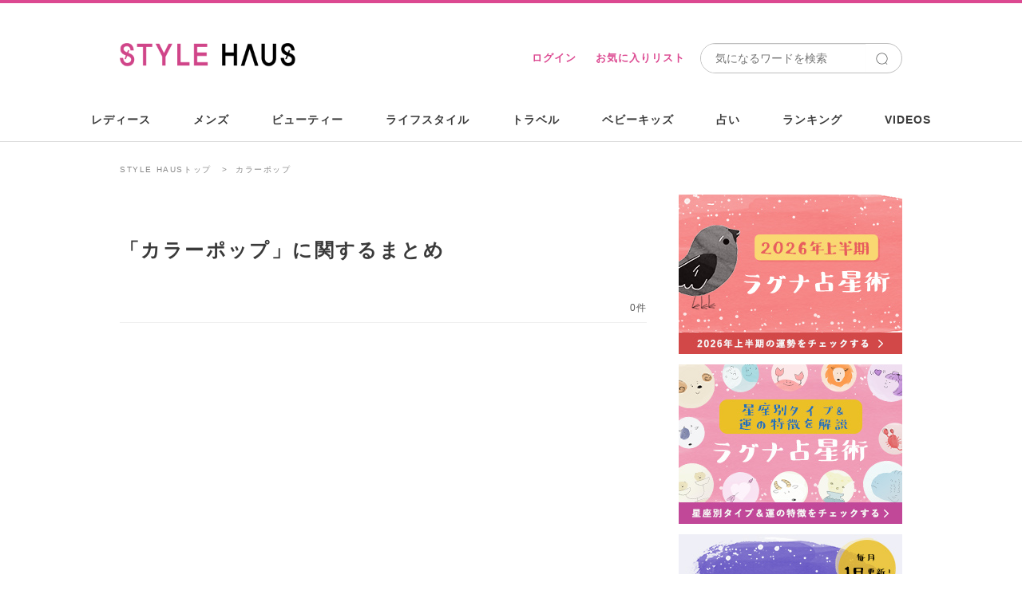

--- FILE ---
content_type: application/javascript
request_url: https://stylehaus.jp/assets/application-34964d7f00a1f0b2ecda142b69212164.js
body_size: 137943
content:
function other(){"none"==$(".article__option").css("display")?($(".article__option").slideDown(),$("#other").text("\u25a1\u9589\u3058\u308b")):($(".article__option").slideUp(),$("#other").text("\u25a1\u30aa\u30d7\u30b7\u30e7\u30f3\u9805\u76ee\u3092\u8a2d\u5b9a\u3059\u308b"))}function readThumbnail(e){if(e.files&&e.files[0]){var t=3145728,i=$(e).parents(".article__info__field").find(".article-img-preview");if($message=$(e).parents(".article__info__field").find("#thumbnail_validation_message"),e.files[0].size>t)return $(e).val(""),i.css("display","none"),void $message.text("\u30d5\u30a1\u30a4\u30eb\u30b5\u30a4\u30ba\u306f"+t/1024/1024+"MB\u4ee5\u4e0b\u306b\u3057\u3066\u304f\u3060\u3055\u3044\u3002");i.css("display","block"),$message.text("");var n=new FileReader;n.onload=function(e){i.attr("src",e.target.result);var t,n,s=180,r=180;t=(i.width()-s)/2,n=(i.height()-r)/2,i.css("top","-"+n+"px"),i.css("left","-"+t+"px")},n.readAsDataURL(e.files[0])}}function readReviewImage(e){if(e.files&&e.files[0]){var t=$(e).data("index"),i=$(e).parents(".nested-field-form").find(".review_image_"+t+"_preview"),n=3145728;if($btn_add=$(e).parents(".nested-field-form").find(".review-submit-button"),$message=$(e).parents(".nested-field-form").find(".file_field_validation_message_"+t),e.files[0].size>n)return $(e).val(""),$btn_add.each(function(e,t){$(t).hasClass("js-review_close")&&$(t).removeClass("js-review_close"),$(t).hasClass("pure-button-primary")&&$(t).removeClass("pure-button-primary"),$(t).hasClass("js-article-submit")&&$(t).removeClass("js-article-submit")}),$message.text("\u30d5\u30a1\u30a4\u30eb\u30b5\u30a4\u30ba\u306f"+n/1024/1024+"MB\u4ee5\u4e0b\u306b\u3057\u3066\u304f\u3060\u3055\u3044\u3002"),void i.css("display","none");$btn_add.each(function(e,t){$(t).hasClass("js-review_close")||$(t).addClass("js-review_close"),$(t).hasClass("pure-button-primary")||$(t).addClass("pure-button-primary"),$(t).hasClass("js-article-submit")||$(t).addClass("js-article-submit")}),$message.text("");var s=new FileReader;s.onload=function(n){"none"==i.css("display")&&i.css("display","block"),i.attr("src",n.target.result),$image_target=$(e).parents(".nested-fields").children(".article__content").find("img.review_image_"+t),$image_target.attr("src",n.target.result),"none"==$image_target.css("display")&&$image_target.css("display","block")},s.readAsDataURL(e.files[0]),$(e).parents(".nested-field-form").find(".review_image_"+t+"_source_url").val("")}}function readImage(e){if(e.files&&e.files[0]){var t=3145728,i=$(e).parents(".nested-field-form").find(".image-prev");if($btn_add=$(e).parents(".nested-field-form").find("#btn_add"),$message=$(e).parents(".nested-field-form").find("#file_field_validation_message"),e.files[0].size>t)return $(e).val(""),$btn_add.hasClass("image_close")&&$btn_add.removeClass("image_close"),$btn_add.hasClass("pure-button-primary")&&$btn_add.removeClass("pure-button-primary"),$btn_add.hasClass("js-article-parts")&&$btn_add.removeClass("js-article-parts"),$message.text("\u30d5\u30a1\u30a4\u30eb\u30b5\u30a4\u30ba\u306f"+t/1024/1024+"MB\u4ee5\u4e0b\u306b\u3057\u3066\u304f\u3060\u3055\u3044\u3002"),void i.css("display","none");$btn_add.hasClass("image_close")||$btn_add.addClass("image_close"),$btn_add.hasClass("pure-button-primary")||$btn_add.addClass("pure-button-primary"),$btn_add.hasClass("js-article-parts")||$btn_add.addClass("js-article-parts"),$message.text("");var n=new FileReader;n.onload=function(t){"none"==i.css("display")&&i.css("display","block"),i.attr("src",t.target.result),$(e).parents(".nested-fields").children(".article__content").find("img").attr("src",t.target.result)},n.readAsDataURL(e.files[0])}}!function(e,t){"object"==typeof module&&"object"==typeof module.exports?module.exports=e.document?t(e,!0):function(e){if(!e.document)throw new Error("jQuery requires a window with a document");return t(e)}:t(e)}("undefined"!=typeof window?window:this,function(e,t){function i(e){var t=e.length,i=st.type(e);return"function"===i||st.isWindow(e)?!1:1===e.nodeType&&t?!0:"array"===i||0===t||"number"==typeof t&&t>0&&t-1 in e}function n(e,t,i){if(st.isFunction(t))return st.grep(e,function(e,n){return!!t.call(e,n,e)!==i});if(t.nodeType)return st.grep(e,function(e){return e===t!==i});if("string"==typeof t){if(dt.test(t))return st.filter(t,e,i);t=st.filter(t,e)}return st.grep(e,function(e){return st.inArray(e,t)>=0!==i})}function s(e,t){do e=e[t];while(e&&1!==e.nodeType);return e}function r(e){var t=wt[e]={};return st.each(e.match(bt)||[],function(e,i){t[i]=!0}),t}function a(){ft.addEventListener?(ft.removeEventListener("DOMContentLoaded",o,!1),e.removeEventListener("load",o,!1)):(ft.detachEvent("onreadystatechange",o),e.detachEvent("onload",o))}function o(){(ft.addEventListener||"load"===event.type||"complete"===ft.readyState)&&(a(),st.ready())}function l(e,t,i){if(void 0===i&&1===e.nodeType){var n="data-"+t.replace(St,"-$1").toLowerCase();if(i=e.getAttribute(n),"string"==typeof i){try{i="true"===i?!0:"false"===i?!1:"null"===i?null:+i+""===i?+i:Ct.test(i)?st.parseJSON(i):i}catch(s){}st.data(e,t,i)}else i=void 0}return i}function c(e){var t;for(t in e)if(("data"!==t||!st.isEmptyObject(e[t]))&&"toJSON"!==t)return!1;return!0}function h(e,t,i,n){if(st.acceptData(e)){var s,r,a=st.expando,o=e.nodeType,l=o?st.cache:e,c=o?e[a]:e[a]&&a;if(c&&l[c]&&(n||l[c].data)||void 0!==i||"string"!=typeof t)return c||(c=o?e[a]=G.pop()||st.guid++:a),l[c]||(l[c]=o?{}:{toJSON:st.noop}),("object"==typeof t||"function"==typeof t)&&(n?l[c]=st.extend(l[c],t):l[c].data=st.extend(l[c].data,t)),r=l[c],n||(r.data||(r.data={}),r=r.data),void 0!==i&&(r[st.camelCase(t)]=i),"string"==typeof t?(s=r[t],null==s&&(s=r[st.camelCase(t)])):s=r,s}}function u(e,t,i){if(st.acceptData(e)){var n,s,r=e.nodeType,a=r?st.cache:e,o=r?e[st.expando]:st.expando;if(a[o]){if(t&&(n=i?a[o]:a[o].data)){st.isArray(t)?t=t.concat(st.map(t,st.camelCase)):t in n?t=[t]:(t=st.camelCase(t),t=t in n?[t]:t.split(" ")),s=t.length;for(;s--;)delete n[t[s]];if(i?!c(n):!st.isEmptyObject(n))return}(i||(delete a[o].data,c(a[o])))&&(r?st.cleanData([e],!0):it.deleteExpando||a!=a.window?delete a[o]:a[o]=null)}}}function d(){return!0}function p(){return!1}function f(){try{return ft.activeElement}catch(e){}}function m(e){var t=$t.split("|"),i=e.createDocumentFragment();if(i.createElement)for(;t.length;)i.createElement(t.pop());return i}function g(e,t){var i,n,s=0,r=typeof e.getElementsByTagName!==kt?e.getElementsByTagName(t||"*"):typeof e.querySelectorAll!==kt?e.querySelectorAll(t||"*"):void 0;if(!r)for(r=[],i=e.childNodes||e;null!=(n=i[s]);s++)!t||st.nodeName(n,t)?r.push(n):st.merge(r,g(n,t));return void 0===t||t&&st.nodeName(e,t)?st.merge([e],r):r}function v(e){It.test(e.type)&&(e.defaultChecked=e.checked)}function y(e,t){return st.nodeName(e,"table")&&st.nodeName(11!==t.nodeType?t:t.firstChild,"tr")?e.getElementsByTagName("tbody")[0]||e.appendChild(e.ownerDocument.createElement("tbody")):e}function b(e){return e.type=(null!==st.find.attr(e,"type"))+"/"+e.type,e}function w(e){var t=Ut.exec(e.type);return t?e.type=t[1]:e.removeAttribute("type"),e}function _(e,t){for(var i,n=0;null!=(i=e[n]);n++)st._data(i,"globalEval",!t||st._data(t[n],"globalEval"))}function x(e,t){if(1===t.nodeType&&st.hasData(e)){var i,n,s,r=st._data(e),a=st._data(t,r),o=r.events;if(o){delete a.handle,a.events={};for(i in o)for(n=0,s=o[i].length;s>n;n++)st.event.add(t,i,o[i][n])}a.data&&(a.data=st.extend({},a.data))}}function k(e,t){var i,n,s;if(1===t.nodeType){if(i=t.nodeName.toLowerCase(),!it.noCloneEvent&&t[st.expando]){s=st._data(t);for(n in s.events)st.removeEvent(t,n,s.handle);t.removeAttribute(st.expando)}"script"===i&&t.text!==e.text?(b(t).text=e.text,w(t)):"object"===i?(t.parentNode&&(t.outerHTML=e.outerHTML),it.html5Clone&&e.innerHTML&&!st.trim(t.innerHTML)&&(t.innerHTML=e.innerHTML)):"input"===i&&It.test(e.type)?(t.defaultChecked=t.checked=e.checked,t.value!==e.value&&(t.value=e.value)):"option"===i?t.defaultSelected=t.selected=e.defaultSelected:("input"===i||"textarea"===i)&&(t.defaultValue=e.defaultValue)}}function C(t,i){var n,s=st(i.createElement(t)).appendTo(i.body),r=e.getDefaultComputedStyle&&(n=e.getDefaultComputedStyle(s[0]))?n.display:st.css(s[0],"display");return s.detach(),r}function S(e){var t=ft,i=Zt[e];return i||(i=C(e,t),"none"!==i&&i||(Jt=(Jt||st("<iframe frameborder='0' width='0' height='0'/>")).appendTo(t.documentElement),t=(Jt[0].contentWindow||Jt[0].contentDocument).document,t.write(),t.close(),i=C(e,t),Jt.detach()),Zt[e]=i),i}function E(e,t){return{get:function(){var i=e();if(null!=i)return i?void delete this.get:(this.get=t).apply(this,arguments)}}}function T(e,t){if(t in e)return t;for(var i=t.charAt(0).toUpperCase()+t.slice(1),n=t,s=di.length;s--;)if(t=di[s]+i,t in e)return t;return n}function A(e,t){for(var i,n,s,r=[],a=0,o=e.length;o>a;a++)n=e[a],n.style&&(r[a]=st._data(n,"olddisplay"),i=n.style.display,t?(r[a]||"none"!==i||(n.style.display=""),""===n.style.display&&At(n)&&(r[a]=st._data(n,"olddisplay",S(n.nodeName)))):(s=At(n),(i&&"none"!==i||!s)&&st._data(n,"olddisplay",s?i:st.css(n,"display"))));for(a=0;o>a;a++)n=e[a],n.style&&(t&&"none"!==n.style.display&&""!==n.style.display||(n.style.display=t?r[a]||"":"none"));return e}function D(e,t,i){var n=li.exec(t);return n?Math.max(0,n[1]-(i||0))+(n[2]||"px"):t}function I(e,t,i,n,s){for(var r=i===(n?"border":"content")?4:"width"===t?1:0,a=0;4>r;r+=2)"margin"===i&&(a+=st.css(e,i+Tt[r],!0,s)),n?("content"===i&&(a-=st.css(e,"padding"+Tt[r],!0,s)),"margin"!==i&&(a-=st.css(e,"border"+Tt[r]+"Width",!0,s))):(a+=st.css(e,"padding"+Tt[r],!0,s),"padding"!==i&&(a+=st.css(e,"border"+Tt[r]+"Width",!0,s)));return a}function P(e,t,i){var n=!0,s="width"===t?e.offsetWidth:e.offsetHeight,r=ei(e),a=it.boxSizing&&"border-box"===st.css(e,"boxSizing",!1,r);if(0>=s||null==s){if(s=ti(e,t,r),(0>s||null==s)&&(s=e.style[t]),ni.test(s))return s;n=a&&(it.boxSizingReliable()||s===e.style[t]),s=parseFloat(s)||0}return s+I(e,t,i||(a?"border":"content"),n,r)+"px"}function N(e,t,i,n,s){return new N.prototype.init(e,t,i,n,s)}function M(){return setTimeout(function(){pi=void 0}),pi=st.now()}function L(e,t){var i,n={height:e},s=0;for(t=t?1:0;4>s;s+=2-t)i=Tt[s],n["margin"+i]=n["padding"+i]=e;return t&&(n.opacity=n.width=e),n}function F(e,t,i){for(var n,s=(bi[t]||[]).concat(bi["*"]),r=0,a=s.length;a>r;r++)if(n=s[r].call(i,t,e))return n}function $(e,t,i){var n,s,r,a,o,l,c,h,u=this,d={},p=e.style,f=e.nodeType&&At(e),m=st._data(e,"fxshow");i.queue||(o=st._queueHooks(e,"fx"),null==o.unqueued&&(o.unqueued=0,l=o.empty.fire,o.empty.fire=function(){o.unqueued||l()}),o.unqueued++,u.always(function(){u.always(function(){o.unqueued--,st.queue(e,"fx").length||o.empty.fire()})})),1===e.nodeType&&("height"in t||"width"in t)&&(i.overflow=[p.overflow,p.overflowX,p.overflowY],c=st.css(e,"display"),h="none"===c?st._data(e,"olddisplay")||S(e.nodeName):c,"inline"===h&&"none"===st.css(e,"float")&&(it.inlineBlockNeedsLayout&&"inline"!==S(e.nodeName)?p.zoom=1:p.display="inline-block")),i.overflow&&(p.overflow="hidden",it.shrinkWrapBlocks()||u.always(function(){p.overflow=i.overflow[0],p.overflowX=i.overflow[1],p.overflowY=i.overflow[2]}));for(n in t)if(s=t[n],mi.exec(s)){if(delete t[n],r=r||"toggle"===s,s===(f?"hide":"show")){if("show"!==s||!m||void 0===m[n])continue;f=!0}d[n]=m&&m[n]||st.style(e,n)}else c=void 0;if(st.isEmptyObject(d))"inline"===("none"===c?S(e.nodeName):c)&&(p.display=c);else{m?"hidden"in m&&(f=m.hidden):m=st._data(e,"fxshow",{}),r&&(m.hidden=!f),f?st(e).show():u.done(function(){st(e).hide()}),u.done(function(){var t;st._removeData(e,"fxshow");for(t in d)st.style(e,t,d[t])});for(n in d)a=F(f?m[n]:0,n,u),n in m||(m[n]=a.start,f&&(a.end=a.start,a.start="width"===n||"height"===n?1:0))}}function j(e,t){var i,n,s,r,a;for(i in e)if(n=st.camelCase(i),s=t[n],r=e[i],st.isArray(r)&&(s=r[1],r=e[i]=r[0]),i!==n&&(e[n]=r,delete e[i]),a=st.cssHooks[n],a&&"expand"in a){r=a.expand(r),delete e[n];for(i in r)i in e||(e[i]=r[i],t[i]=s)}else t[n]=s}function O(e,t,i){var n,s,r=0,a=yi.length,o=st.Deferred().always(function(){delete l.elem}),l=function(){if(s)return!1;for(var t=pi||M(),i=Math.max(0,c.startTime+c.duration-t),n=i/c.duration||0,r=1-n,a=0,l=c.tweens.length;l>a;a++)c.tweens[a].run(r);return o.notifyWith(e,[c,r,i]),1>r&&l?i:(o.resolveWith(e,[c]),!1)},c=o.promise({elem:e,props:st.extend({},t),opts:st.extend(!0,{specialEasing:{}},i),originalProperties:t,originalOptions:i,startTime:pi||M(),duration:i.duration,tweens:[],createTween:function(t,i){var n=st.Tween(e,c.opts,t,i,c.opts.specialEasing[t]||c.opts.easing);return c.tweens.push(n),n},stop:function(t){var i=0,n=t?c.tweens.length:0;if(s)return this;for(s=!0;n>i;i++)c.tweens[i].run(1);return t?o.resolveWith(e,[c,t]):o.rejectWith(e,[c,t]),this}}),h=c.props;for(j(h,c.opts.specialEasing);a>r;r++)if(n=yi[r].call(c,e,h,c.opts))return n;return st.map(h,F,c),st.isFunction(c.opts.start)&&c.opts.start.call(e,c),st.fx.timer(st.extend(l,{elem:e,anim:c,queue:c.opts.queue})),c.progress(c.opts.progress).done(c.opts.done,c.opts.complete).fail(c.opts.fail).always(c.opts.always)}function B(e){return function(t,i){"string"!=typeof t&&(i=t,t="*");var n,s=0,r=t.toLowerCase().match(bt)||[];if(st.isFunction(i))for(;n=r[s++];)"+"===n.charAt(0)?(n=n.slice(1)||"*",(e[n]=e[n]||[]).unshift(i)):(e[n]=e[n]||[]).push(i)}}function R(e,t,i,n){function s(o){var l;return r[o]=!0,st.each(e[o]||[],function(e,o){var c=o(t,i,n);return"string"!=typeof c||a||r[c]?a?!(l=c):void 0:(t.dataTypes.unshift(c),s(c),!1)}),l}var r={},a=e===qi;return s(t.dataTypes[0])||!r["*"]&&s("*")}function H(e,t){var i,n,s=st.ajaxSettings.flatOptions||{};for(n in t)void 0!==t[n]&&((s[n]?e:i||(i={}))[n]=t[n]);return i&&st.extend(!0,e,i),e}function W(e,t,i){for(var n,s,r,a,o=e.contents,l=e.dataTypes;"*"===l[0];)l.shift(),void 0===s&&(s=e.mimeType||t.getResponseHeader("Content-Type"));if(s)for(a in o)if(o[a]&&o[a].test(s)){l.unshift(a);break}if(l[0]in i)r=l[0];else{for(a in i){if(!l[0]||e.converters[a+" "+l[0]]){r=a;break}n||(n=a)}r=r||n}return r?(r!==l[0]&&l.unshift(r),i[r]):void 0}function q(e,t,i,n){var s,r,a,o,l,c={},h=e.dataTypes.slice();if(h[1])for(a in e.converters)c[a.toLowerCase()]=e.converters[a];for(r=h.shift();r;)if(e.responseFields[r]&&(i[e.responseFields[r]]=t),!l&&n&&e.dataFilter&&(t=e.dataFilter(t,e.dataType)),l=r,r=h.shift())if("*"===r)r=l;else if("*"!==l&&l!==r){if(a=c[l+" "+r]||c["* "+r],!a)for(s in c)if(o=s.split(" "),o[1]===r&&(a=c[l+" "+o[0]]||c["* "+o[0]])){a===!0?a=c[s]:c[s]!==!0&&(r=o[0],h.unshift(o[1]));break}if(a!==!0)if(a&&e["throws"])t=a(t);else try{t=a(t)}catch(u){return{state:"parsererror",error:a?u:"No conversion from "+l+" to "+r}}}return{state:"success",data:t}}function z(e,t,i,n){var s;if(st.isArray(t))st.each(t,function(t,s){i||Ui.test(e)?n(e,s):z(e+"["+("object"==typeof s?t:"")+"]",s,i,n)});else if(i||"object"!==st.type(t))n(e,t);else for(s in t)z(e+"["+s+"]",t[s],i,n)}function Y(){try{return new e.XMLHttpRequest}catch(t){}}function K(){try{return new e.ActiveXObject("Microsoft.XMLHTTP")}catch(t){}}function U(e){return st.isWindow(e)?e:9===e.nodeType?e.defaultView||e.parentWindow:!1}var G=[],V=G.slice,Q=G.concat,X=G.push,J=G.indexOf,Z={},et=Z.toString,tt=Z.hasOwnProperty,it={},nt="1.11.1",st=function(e,t){return new st.fn.init(e,t)},rt=/^[\s\uFEFF\xA0]+|[\s\uFEFF\xA0]+$/g,at=/^-ms-/,ot=/-([\da-z])/gi,lt=function(e,t){return t.toUpperCase()};st.fn=st.prototype={jquery:nt,constructor:st,selector:"",length:0,toArray:function(){return V.call(this)},get:function(e){return null!=e?0>e?this[e+this.length]:this[e]:V.call(this)},pushStack:function(e){var t=st.merge(this.constructor(),e);return t.prevObject=this,t.context=this.context,t},each:function(e,t){return st.each(this,e,t)},map:function(e){return this.pushStack(st.map(this,function(t,i){return e.call(t,i,t)}))},slice:function(){return this.pushStack(V.apply(this,arguments))},first:function(){return this.eq(0)},last:function(){return this.eq(-1)},eq:function(e){var t=this.length,i=+e+(0>e?t:0);return this.pushStack(i>=0&&t>i?[this[i]]:[])},end:function(){return this.prevObject||this.constructor(null)},push:X,sort:G.sort,splice:G.splice},st.extend=st.fn.extend=function(){var e,t,i,n,s,r,a=arguments[0]||{},o=1,l=arguments.length,c=!1;for("boolean"==typeof a&&(c=a,a=arguments[o]||{},o++),"object"==typeof a||st.isFunction(a)||(a={}),o===l&&(a=this,o--);l>o;o++)if(null!=(s=arguments[o]))for(n in s)e=a[n],i=s[n],a!==i&&(c&&i&&(st.isPlainObject(i)||(t=st.isArray(i)))?(t?(t=!1,r=e&&st.isArray(e)?e:[]):r=e&&st.isPlainObject(e)?e:{},a[n]=st.extend(c,r,i)):void 0!==i&&(a[n]=i));return a},st.extend({expando:"jQuery"+(nt+Math.random()).replace(/\D/g,""),isReady:!0,error:function(e){throw new Error(e)},noop:function(){},isFunction:function(e){return"function"===st.type(e)},isArray:Array.isArray||function(e){return"array"===st.type(e)},isWindow:function(e){return null!=e&&e==e.window},isNumeric:function(e){return!st.isArray(e)&&e-parseFloat(e)>=0},isEmptyObject:function(e){var t;for(t in e)return!1;return!0},isPlainObject:function(e){var t;if(!e||"object"!==st.type(e)||e.nodeType||st.isWindow(e))return!1;try{if(e.constructor&&!tt.call(e,"constructor")&&!tt.call(e.constructor.prototype,"isPrototypeOf"))return!1}catch(i){return!1}if(it.ownLast)for(t in e)return tt.call(e,t);for(t in e);return void 0===t||tt.call(e,t)},type:function(e){return null==e?e+"":"object"==typeof e||"function"==typeof e?Z[et.call(e)]||"object":typeof e},globalEval:function(t){t&&st.trim(t)&&(e.execScript||function(t){e.eval.call(e,t)})(t)},camelCase:function(e){return e.replace(at,"ms-").replace(ot,lt)},nodeName:function(e,t){return e.nodeName&&e.nodeName.toLowerCase()===t.toLowerCase()},each:function(e,t,n){var s,r=0,a=e.length,o=i(e);if(n){if(o)for(;a>r&&(s=t.apply(e[r],n),s!==!1);r++);else for(r in e)if(s=t.apply(e[r],n),s===!1)break}else if(o)for(;a>r&&(s=t.call(e[r],r,e[r]),s!==!1);r++);else for(r in e)if(s=t.call(e[r],r,e[r]),s===!1)break;return e},trim:function(e){return null==e?"":(e+"").replace(rt,"")},makeArray:function(e,t){var n=t||[];return null!=e&&(i(Object(e))?st.merge(n,"string"==typeof e?[e]:e):X.call(n,e)),n},inArray:function(e,t,i){var n;if(t){if(J)return J.call(t,e,i);for(n=t.length,i=i?0>i?Math.max(0,n+i):i:0;n>i;i++)if(i in t&&t[i]===e)return i}return-1},merge:function(e,t){for(var i=+t.length,n=0,s=e.length;i>n;)e[s++]=t[n++];if(i!==i)for(;void 0!==t[n];)e[s++]=t[n++];return e.length=s,e},grep:function(e,t,i){for(var n,s=[],r=0,a=e.length,o=!i;a>r;r++)n=!t(e[r],r),n!==o&&s.push(e[r]);return s},map:function(e,t,n){var s,r=0,a=e.length,o=i(e),l=[];if(o)for(;a>r;r++)s=t(e[r],r,n),null!=s&&l.push(s);else for(r in e)s=t(e[r],r,n),null!=s&&l.push(s);return Q.apply([],l)},guid:1,proxy:function(e,t){var i,n,s;return"string"==typeof t&&(s=e[t],t=e,e=s),st.isFunction(e)?(i=V.call(arguments,2),n=function(){return e.apply(t||this,i.concat(V.call(arguments)))},n.guid=e.guid=e.guid||st.guid++,n):void 0},now:function(){return+new Date},support:it}),st.each("Boolean Number String Function Array Date RegExp Object Error".split(" "),function(e,t){Z["[object "+t+"]"]=t.toLowerCase()});var ct=function(e){function t(e,t,i,n){var s,r,a,o,l,c,u,p,f,m;if((t?t.ownerDocument||t:R)!==N&&P(t),t=t||N,i=i||[],!e||"string"!=typeof e)return i;if(1!==(o=t.nodeType)&&9!==o)return[];if(L&&!n){if(s=yt.exec(e))if(a=s[1]){if(9===o){if(r=t.getElementById(a),!r||!r.parentNode)return i;if(r.id===a)return i.push(r),i}else if(t.ownerDocument&&(r=t.ownerDocument.getElementById(a))&&O(t,r)&&r.id===a)return i.push(r),i}else{if(s[2])return Z.apply(i,t.getElementsByTagName(e)),i;if((a=s[3])&&_.getElementsByClassName&&t.getElementsByClassName)return Z.apply(i,t.getElementsByClassName(a)),i}if(_.qsa&&(!F||!F.test(e))){if(p=u=B,f=t,m=9===o&&e,1===o&&"object"!==t.nodeName.toLowerCase()){for(c=S(e),(u=t.getAttribute("id"))?p=u.replace(wt,"\\$&"):t.setAttribute("id",p),p="[id='"+p+"'] ",l=c.length;l--;)c[l]=p+d(c[l]);f=bt.test(e)&&h(t.parentNode)||t,m=c.join(",")}if(m)try{return Z.apply(i,f.querySelectorAll(m)),i}catch(g){}finally{u||t.removeAttribute("id")}}}return T(e.replace(lt,"$1"),t,i,n)}function i(){function e(i,n){return t.push(i+" ")>x.cacheLength&&delete e[t.shift()],e[i+" "]=n}var t=[];return e}function n(e){return e[B]=!0,e}function s(e){var t=N.createElement("div");try{return!!e(t)}catch(i){return!1}finally{t.parentNode&&t.parentNode.removeChild(t),t=null}}function r(e,t){for(var i=e.split("|"),n=e.length;n--;)x.attrHandle[i[n]]=t}function a(e,t){var i=t&&e,n=i&&1===e.nodeType&&1===t.nodeType&&(~t.sourceIndex||G)-(~e.sourceIndex||G);if(n)return n;if(i)for(;i=i.nextSibling;)if(i===t)return-1;return e?1:-1}function o(e){return function(t){var i=t.nodeName.toLowerCase();return"input"===i&&t.type===e}}function l(e){return function(t){var i=t.nodeName.toLowerCase();return("input"===i||"button"===i)&&t.type===e}}function c(e){return n(function(t){return t=+t,n(function(i,n){for(var s,r=e([],i.length,t),a=r.length;a--;)i[s=r[a]]&&(i[s]=!(n[s]=i[s]))})})}function h(e){return e&&typeof e.getElementsByTagName!==U&&e}function u(){}function d(e){for(var t=0,i=e.length,n="";i>t;t++)n+=e[t].value;return n}function p(e,t,i){var n=t.dir,s=i&&"parentNode"===n,r=W++;return t.first?function(t,i,r){for(;t=t[n];)if(1===t.nodeType||s)return e(t,i,r)}:function(t,i,a){var o,l,c=[H,r];if(a){for(;t=t[n];)if((1===t.nodeType||s)&&e(t,i,a))return!0}else for(;t=t[n];)if(1===t.nodeType||s){if(l=t[B]||(t[B]={}),(o=l[n])&&o[0]===H&&o[1]===r)return c[2]=o[2];if(l[n]=c,c[2]=e(t,i,a))return!0}}}function f(e){return e.length>1?function(t,i,n){for(var s=e.length;s--;)if(!e[s](t,i,n))return!1;return!0}:e[0]}function m(e,i,n){for(var s=0,r=i.length;r>s;s++)t(e,i[s],n);return n}function g(e,t,i,n,s){for(var r,a=[],o=0,l=e.length,c=null!=t;l>o;o++)(r=e[o])&&(!i||i(r,n,s))&&(a.push(r),c&&t.push(o));return a}function v(e,t,i,s,r,a){return s&&!s[B]&&(s=v(s)),r&&!r[B]&&(r=v(r,a)),n(function(n,a,o,l){var c,h,u,d=[],p=[],f=a.length,v=n||m(t||"*",o.nodeType?[o]:o,[]),y=!e||!n&&t?v:g(v,d,e,o,l),b=i?r||(n?e:f||s)?[]:a:y;if(i&&i(y,b,o,l),s)for(c=g(b,p),s(c,[],o,l),h=c.length;h--;)(u=c[h])&&(b[p[h]]=!(y[p[h]]=u));if(n){if(r||e){if(r){for(c=[],h=b.length;h--;)(u=b[h])&&c.push(y[h]=u);r(null,b=[],c,l)}for(h=b.length;h--;)(u=b[h])&&(c=r?tt.call(n,u):d[h])>-1&&(n[c]=!(a[c]=u))}}else b=g(b===a?b.splice(f,b.length):b),r?r(null,a,b,l):Z.apply(a,b)})}function y(e){for(var t,i,n,s=e.length,r=x.relative[e[0].type],a=r||x.relative[" "],o=r?1:0,l=p(function(e){return e===t},a,!0),c=p(function(e){return tt.call(t,e)>-1},a,!0),h=[function(e,i,n){return!r&&(n||i!==A)||((t=i).nodeType?l(e,i,n):c(e,i,n))}];s>o;o++)if(i=x.relative[e[o].type])h=[p(f(h),i)];else{if(i=x.filter[e[o].type].apply(null,e[o].matches),i[B]){for(n=++o;s>n&&!x.relative[e[n].type];n++);return v(o>1&&f(h),o>1&&d(e.slice(0,o-1).concat({value:" "===e[o-2].type?"*":""})).replace(lt,"$1"),i,n>o&&y(e.slice(o,n)),s>n&&y(e=e.slice(n)),s>n&&d(e))}h.push(i)}return f(h)}function b(e,i){var s=i.length>0,r=e.length>0,a=function(n,a,o,l,c){var h,u,d,p=0,f="0",m=n&&[],v=[],y=A,b=n||r&&x.find.TAG("*",c),w=H+=null==y?1:Math.random()||.1,_=b.length;for(c&&(A=a!==N&&a);f!==_&&null!=(h=b[f]);f++){if(r&&h){for(u=0;d=e[u++];)if(d(h,a,o)){l.push(h);break}c&&(H=w)}s&&((h=!d&&h)&&p--,n&&m.push(h))}if(p+=f,s&&f!==p){for(u=0;d=i[u++];)d(m,v,a,o);if(n){if(p>0)for(;f--;)m[f]||v[f]||(v[f]=X.call(l));v=g(v)}Z.apply(l,v),c&&!n&&v.length>0&&p+i.length>1&&t.uniqueSort(l)}return c&&(H=w,A=y),m};return s?n(a):a}var w,_,x,k,C,S,E,T,A,D,I,P,N,M,L,F,$,j,O,B="sizzle"+-new Date,R=e.document,H=0,W=0,q=i(),z=i(),Y=i(),K=function(e,t){return e===t&&(I=!0),0},U="undefined",G=1<<31,V={}.hasOwnProperty,Q=[],X=Q.pop,J=Q.push,Z=Q.push,et=Q.slice,tt=Q.indexOf||function(e){for(var t=0,i=this.length;i>t;t++)if(this[t]===e)return t;return-1},it="checked|selected|async|autofocus|autoplay|controls|defer|disabled|hidden|ismap|loop|multiple|open|readonly|required|scoped",nt="[\\x20\\t\\r\\n\\f]",st="(?:\\\\.|[\\w-]|[^\\x00-\\xa0])+",rt=st.replace("w","w#"),at="\\["+nt+"*("+st+")(?:"+nt+"*([*^$|!~]?=)"+nt+"*(?:'((?:\\\\.|[^\\\\'])*)'|\"((?:\\\\.|[^\\\\\"])*)\"|("+rt+"))|)"+nt+"*\\]",ot=":("+st+")(?:\\((('((?:\\\\.|[^\\\\'])*)'|\"((?:\\\\.|[^\\\\\"])*)\")|((?:\\\\.|[^\\\\()[\\]]|"+at+")*)|.*)\\)|)",lt=new RegExp("^"+nt+"+|((?:^|[^\\\\])(?:\\\\.)*)"+nt+"+$","g"),ct=new RegExp("^"+nt+"*,"+nt+"*"),ht=new RegExp("^"+nt+"*([>+~]|"+nt+")"+nt+"*"),ut=new RegExp("="+nt+"*([^\\]'\"]*?)"+nt+"*\\]","g"),dt=new RegExp(ot),pt=new RegExp("^"+rt+"$"),ft={ID:new RegExp("^#("+st+")"),CLASS:new RegExp("^\\.("+st+")"),TAG:new RegExp("^("+st.replace("w","w*")+")"),ATTR:new RegExp("^"+at),PSEUDO:new RegExp("^"+ot),CHILD:new RegExp("^:(only|first|last|nth|nth-last)-(child|of-type)(?:\\("+nt+"*(even|odd|(([+-]|)(\\d*)n|)"+nt+"*(?:([+-]|)"+nt+"*(\\d+)|))"+nt+"*\\)|)","i"),bool:new RegExp("^(?:"+it+")$","i"),needsContext:new RegExp("^"+nt+"*[>+~]|:(even|odd|eq|gt|lt|nth|first|last)(?:\\("+nt+"*((?:-\\d)?\\d*)"+nt+"*\\)|)(?=[^-]|$)","i")},mt=/^(?:input|select|textarea|button)$/i,gt=/^h\d$/i,vt=/^[^{]+\{\s*\[native \w/,yt=/^(?:#([\w-]+)|(\w+)|\.([\w-]+))$/,bt=/[+~]/,wt=/'|\\/g,_t=new RegExp("\\\\([\\da-f]{1,6}"+nt+"?|("+nt+")|.)","ig"),xt=function(e,t,i){var n="0x"+t-65536;return n!==n||i?t:0>n?String.fromCharCode(n+65536):String.fromCharCode(n>>10|55296,1023&n|56320)};try{Z.apply(Q=et.call(R.childNodes),R.childNodes),Q[R.childNodes.length].nodeType}catch(kt){Z={apply:Q.length?function(e,t){J.apply(e,et.call(t))}:function(e,t){for(var i=e.length,n=0;e[i++]=t[n++];);e.length=i-1}}}_=t.support={},C=t.isXML=function(e){var t=e&&(e.ownerDocument||e).documentElement;return t?"HTML"!==t.nodeName:!1},P=t.setDocument=function(e){var t,i=e?e.ownerDocument||e:R,n=i.defaultView;return i!==N&&9===i.nodeType&&i.documentElement?(N=i,M=i.documentElement,L=!C(i),n&&n!==n.top&&(n.addEventListener?n.addEventListener("unload",function(){P()},!1):n.attachEvent&&n.attachEvent("onunload",function(){P()})),_.attributes=s(function(e){return e.className="i",!e.getAttribute("className")}),_.getElementsByTagName=s(function(e){return e.appendChild(i.createComment("")),!e.getElementsByTagName("*").length}),_.getElementsByClassName=vt.test(i.getElementsByClassName)&&s(function(e){return e.innerHTML="<div class='a'></div><div class='a i'></div>",e.firstChild.className="i",2===e.getElementsByClassName("i").length}),_.getById=s(function(e){return M.appendChild(e).id=B,!i.getElementsByName||!i.getElementsByName(B).length}),_.getById?(x.find.ID=function(e,t){if(typeof t.getElementById!==U&&L){var i=t.getElementById(e);return i&&i.parentNode?[i]:[]}},x.filter.ID=function(e){var t=e.replace(_t,xt);return function(e){return e.getAttribute("id")===t}}):(delete x.find.ID,x.filter.ID=function(e){var t=e.replace(_t,xt);return function(e){var i=typeof e.getAttributeNode!==U&&e.getAttributeNode("id");return i&&i.value===t}}),x.find.TAG=_.getElementsByTagName?function(e,t){return typeof t.getElementsByTagName!==U?t.getElementsByTagName(e):void 0}:function(e,t){var i,n=[],s=0,r=t.getElementsByTagName(e);if("*"===e){for(;i=r[s++];)1===i.nodeType&&n.push(i);return n}return r},x.find.CLASS=_.getElementsByClassName&&function(e,t){return typeof t.getElementsByClassName!==U&&L?t.getElementsByClassName(e):void 0},$=[],F=[],(_.qsa=vt.test(i.querySelectorAll))&&(s(function(e){e.innerHTML="<select msallowclip=''><option selected=''></option></select>",e.querySelectorAll("[msallowclip^='']").length&&F.push("[*^$]="+nt+"*(?:''|\"\")"),e.querySelectorAll("[selected]").length||F.push("\\["+nt+"*(?:value|"+it+")"),e.querySelectorAll(":checked").length||F.push(":checked")}),s(function(e){var t=i.createElement("input");t.setAttribute("type","hidden"),e.appendChild(t).setAttribute("name","D"),e.querySelectorAll("[name=d]").length&&F.push("name"+nt+"*[*^$|!~]?="),e.querySelectorAll(":enabled").length||F.push(":enabled",":disabled"),e.querySelectorAll("*,:x"),F.push(",.*:")})),(_.matchesSelector=vt.test(j=M.matches||M.webkitMatchesSelector||M.mozMatchesSelector||M.oMatchesSelector||M.msMatchesSelector))&&s(function(e){_.disconnectedMatch=j.call(e,"div"),j.call(e,"[s!='']:x"),$.push("!=",ot)}),F=F.length&&new RegExp(F.join("|")),$=$.length&&new RegExp($.join("|")),t=vt.test(M.compareDocumentPosition),O=t||vt.test(M.contains)?function(e,t){var i=9===e.nodeType?e.documentElement:e,n=t&&t.parentNode;return e===n||!(!n||1!==n.nodeType||!(i.contains?i.contains(n):e.compareDocumentPosition&&16&e.compareDocumentPosition(n)))}:function(e,t){if(t)for(;t=t.parentNode;)if(t===e)return!0;return!1},K=t?function(e,t){if(e===t)return I=!0,0;var n=!e.compareDocumentPosition-!t.compareDocumentPosition;return n?n:(n=(e.ownerDocument||e)===(t.ownerDocument||t)?e.compareDocumentPosition(t):1,1&n||!_.sortDetached&&t.compareDocumentPosition(e)===n?e===i||e.ownerDocument===R&&O(R,e)?-1:t===i||t.ownerDocument===R&&O(R,t)?1:D?tt.call(D,e)-tt.call(D,t):0:4&n?-1:1)}:function(e,t){if(e===t)return I=!0,0;var n,s=0,r=e.parentNode,o=t.parentNode,l=[e],c=[t];if(!r||!o)return e===i?-1:t===i?1:r?-1:o?1:D?tt.call(D,e)-tt.call(D,t):0;if(r===o)return a(e,t);for(n=e;n=n.parentNode;)l.unshift(n);for(n=t;n=n.parentNode;)c.unshift(n);for(;l[s]===c[s];)s++;return s?a(l[s],c[s]):l[s]===R?-1:c[s]===R?1:0},i):N},t.matches=function(e,i){return t(e,null,null,i)},t.matchesSelector=function(e,i){if((e.ownerDocument||e)!==N&&P(e),i=i.replace(ut,"='$1']"),!(!_.matchesSelector||!L||$&&$.test(i)||F&&F.test(i)))try{var n=j.call(e,i);if(n||_.disconnectedMatch||e.document&&11!==e.document.nodeType)return n}catch(s){}return t(i,N,null,[e]).length>0},t.contains=function(e,t){return(e.ownerDocument||e)!==N&&P(e),O(e,t)},t.attr=function(e,t){(e.ownerDocument||e)!==N&&P(e);var i=x.attrHandle[t.toLowerCase()],n=i&&V.call(x.attrHandle,t.toLowerCase())?i(e,t,!L):void 0;return void 0!==n?n:_.attributes||!L?e.getAttribute(t):(n=e.getAttributeNode(t))&&n.specified?n.value:null},t.error=function(e){throw new Error("Syntax error, unrecognized expression: "+e)},t.uniqueSort=function(e){var t,i=[],n=0,s=0;if(I=!_.detectDuplicates,D=!_.sortStable&&e.slice(0),e.sort(K),I){for(;t=e[s++];)t===e[s]&&(n=i.push(s));for(;n--;)e.splice(i[n],1)}return D=null,e},k=t.getText=function(e){var t,i="",n=0,s=e.nodeType;if(s){if(1===s||9===s||11===s){if("string"==typeof e.textContent)return e.textContent;for(e=e.firstChild;e;e=e.nextSibling)i+=k(e)}else if(3===s||4===s)return e.nodeValue}else for(;t=e[n++];)i+=k(t);return i},x=t.selectors={cacheLength:50,createPseudo:n,match:ft,attrHandle:{},find:{},relative:{">":{dir:"parentNode",first:!0}," ":{dir:"parentNode"},"+":{dir:"previousSibling",first:!0},"~":{dir:"previousSibling"}},preFilter:{ATTR:function(e){return e[1]=e[1].replace(_t,xt),e[3]=(e[3]||e[4]||e[5]||"").replace(_t,xt),"~="===e[2]&&(e[3]=" "+e[3]+" "),e.slice(0,4)},CHILD:function(e){return e[1]=e[1].toLowerCase(),"nth"===e[1].slice(0,3)?(e[3]||t.error(e[0]),e[4]=+(e[4]?e[5]+(e[6]||1):2*("even"===e[3]||"odd"===e[3])),e[5]=+(e[7]+e[8]||"odd"===e[3])):e[3]&&t.error(e[0]),e},PSEUDO:function(e){var t,i=!e[6]&&e[2];return ft.CHILD.test(e[0])?null:(e[3]?e[2]=e[4]||e[5]||"":i&&dt.test(i)&&(t=S(i,!0))&&(t=i.indexOf(")",i.length-t)-i.length)&&(e[0]=e[0].slice(0,t),e[2]=i.slice(0,t)),e.slice(0,3))}},filter:{TAG:function(e){var t=e.replace(_t,xt).toLowerCase();return"*"===e?function(){return!0}:function(e){return e.nodeName&&e.nodeName.toLowerCase()===t}},CLASS:function(e){var t=q[e+" "];return t||(t=new RegExp("(^|"+nt+")"+e+"("+nt+"|$)"))&&q(e,function(e){return t.test("string"==typeof e.className&&e.className||typeof e.getAttribute!==U&&e.getAttribute("class")||"")})},ATTR:function(e,i,n){return function(s){var r=t.attr(s,e);return null==r?"!="===i:i?(r+="","="===i?r===n:"!="===i?r!==n:"^="===i?n&&0===r.indexOf(n):"*="===i?n&&r.indexOf(n)>-1:"$="===i?n&&r.slice(-n.length)===n:"~="===i?(" "+r+" ").indexOf(n)>-1:"|="===i?r===n||r.slice(0,n.length+1)===n+"-":!1):!0}},CHILD:function(e,t,i,n,s){var r="nth"!==e.slice(0,3),a="last"!==e.slice(-4),o="of-type"===t;return 1===n&&0===s?function(e){return!!e.parentNode}:function(t,i,l){var c,h,u,d,p,f,m=r!==a?"nextSibling":"previousSibling",g=t.parentNode,v=o&&t.nodeName.toLowerCase(),y=!l&&!o;if(g){if(r){for(;m;){for(u=t;u=u[m];)if(o?u.nodeName.toLowerCase()===v:1===u.nodeType)return!1;f=m="only"===e&&!f&&"nextSibling"}return!0}if(f=[a?g.firstChild:g.lastChild],a&&y){for(h=g[B]||(g[B]={}),c=h[e]||[],p=c[0]===H&&c[1],d=c[0]===H&&c[2],u=p&&g.childNodes[p];u=++p&&u&&u[m]||(d=p=0)||f.pop();)if(1===u.nodeType&&++d&&u===t){h[e]=[H,p,d];break}}else if(y&&(c=(t[B]||(t[B]={}))[e])&&c[0]===H)d=c[1];else for(;(u=++p&&u&&u[m]||(d=p=0)||f.pop())&&((o?u.nodeName.toLowerCase()!==v:1!==u.nodeType)||!++d||(y&&((u[B]||(u[B]={}))[e]=[H,d]),u!==t)););return d-=s,d===n||d%n===0&&d/n>=0}}},PSEUDO:function(e,i){var s,r=x.pseudos[e]||x.setFilters[e.toLowerCase()]||t.error("unsupported pseudo: "+e);
return r[B]?r(i):r.length>1?(s=[e,e,"",i],x.setFilters.hasOwnProperty(e.toLowerCase())?n(function(e,t){for(var n,s=r(e,i),a=s.length;a--;)n=tt.call(e,s[a]),e[n]=!(t[n]=s[a])}):function(e){return r(e,0,s)}):r}},pseudos:{not:n(function(e){var t=[],i=[],s=E(e.replace(lt,"$1"));return s[B]?n(function(e,t,i,n){for(var r,a=s(e,null,n,[]),o=e.length;o--;)(r=a[o])&&(e[o]=!(t[o]=r))}):function(e,n,r){return t[0]=e,s(t,null,r,i),!i.pop()}}),has:n(function(e){return function(i){return t(e,i).length>0}}),contains:n(function(e){return function(t){return(t.textContent||t.innerText||k(t)).indexOf(e)>-1}}),lang:n(function(e){return pt.test(e||"")||t.error("unsupported lang: "+e),e=e.replace(_t,xt).toLowerCase(),function(t){var i;do if(i=L?t.lang:t.getAttribute("xml:lang")||t.getAttribute("lang"))return i=i.toLowerCase(),i===e||0===i.indexOf(e+"-");while((t=t.parentNode)&&1===t.nodeType);return!1}}),target:function(t){var i=e.location&&e.location.hash;return i&&i.slice(1)===t.id},root:function(e){return e===M},focus:function(e){return e===N.activeElement&&(!N.hasFocus||N.hasFocus())&&!!(e.type||e.href||~e.tabIndex)},enabled:function(e){return e.disabled===!1},disabled:function(e){return e.disabled===!0},checked:function(e){var t=e.nodeName.toLowerCase();return"input"===t&&!!e.checked||"option"===t&&!!e.selected},selected:function(e){return e.parentNode&&e.parentNode.selectedIndex,e.selected===!0},empty:function(e){for(e=e.firstChild;e;e=e.nextSibling)if(e.nodeType<6)return!1;return!0},parent:function(e){return!x.pseudos.empty(e)},header:function(e){return gt.test(e.nodeName)},input:function(e){return mt.test(e.nodeName)},button:function(e){var t=e.nodeName.toLowerCase();return"input"===t&&"button"===e.type||"button"===t},text:function(e){var t;return"input"===e.nodeName.toLowerCase()&&"text"===e.type&&(null==(t=e.getAttribute("type"))||"text"===t.toLowerCase())},first:c(function(){return[0]}),last:c(function(e,t){return[t-1]}),eq:c(function(e,t,i){return[0>i?i+t:i]}),even:c(function(e,t){for(var i=0;t>i;i+=2)e.push(i);return e}),odd:c(function(e,t){for(var i=1;t>i;i+=2)e.push(i);return e}),lt:c(function(e,t,i){for(var n=0>i?i+t:i;--n>=0;)e.push(n);return e}),gt:c(function(e,t,i){for(var n=0>i?i+t:i;++n<t;)e.push(n);return e})}},x.pseudos.nth=x.pseudos.eq;for(w in{radio:!0,checkbox:!0,file:!0,password:!0,image:!0})x.pseudos[w]=o(w);for(w in{submit:!0,reset:!0})x.pseudos[w]=l(w);return u.prototype=x.filters=x.pseudos,x.setFilters=new u,S=t.tokenize=function(e,i){var n,s,r,a,o,l,c,h=z[e+" "];if(h)return i?0:h.slice(0);for(o=e,l=[],c=x.preFilter;o;){(!n||(s=ct.exec(o)))&&(s&&(o=o.slice(s[0].length)||o),l.push(r=[])),n=!1,(s=ht.exec(o))&&(n=s.shift(),r.push({value:n,type:s[0].replace(lt," ")}),o=o.slice(n.length));for(a in x.filter)!(s=ft[a].exec(o))||c[a]&&!(s=c[a](s))||(n=s.shift(),r.push({value:n,type:a,matches:s}),o=o.slice(n.length));if(!n)break}return i?o.length:o?t.error(e):z(e,l).slice(0)},E=t.compile=function(e,t){var i,n=[],s=[],r=Y[e+" "];if(!r){for(t||(t=S(e)),i=t.length;i--;)r=y(t[i]),r[B]?n.push(r):s.push(r);r=Y(e,b(s,n)),r.selector=e}return r},T=t.select=function(e,t,i,n){var s,r,a,o,l,c="function"==typeof e&&e,u=!n&&S(e=c.selector||e);if(i=i||[],1===u.length){if(r=u[0]=u[0].slice(0),r.length>2&&"ID"===(a=r[0]).type&&_.getById&&9===t.nodeType&&L&&x.relative[r[1].type]){if(t=(x.find.ID(a.matches[0].replace(_t,xt),t)||[])[0],!t)return i;c&&(t=t.parentNode),e=e.slice(r.shift().value.length)}for(s=ft.needsContext.test(e)?0:r.length;s--&&(a=r[s],!x.relative[o=a.type]);)if((l=x.find[o])&&(n=l(a.matches[0].replace(_t,xt),bt.test(r[0].type)&&h(t.parentNode)||t))){if(r.splice(s,1),e=n.length&&d(r),!e)return Z.apply(i,n),i;break}}return(c||E(e,u))(n,t,!L,i,bt.test(e)&&h(t.parentNode)||t),i},_.sortStable=B.split("").sort(K).join("")===B,_.detectDuplicates=!!I,P(),_.sortDetached=s(function(e){return 1&e.compareDocumentPosition(N.createElement("div"))}),s(function(e){return e.innerHTML="<a href='#'></a>","#"===e.firstChild.getAttribute("href")})||r("type|href|height|width",function(e,t,i){return i?void 0:e.getAttribute(t,"type"===t.toLowerCase()?1:2)}),_.attributes&&s(function(e){return e.innerHTML="<input/>",e.firstChild.setAttribute("value",""),""===e.firstChild.getAttribute("value")})||r("value",function(e,t,i){return i||"input"!==e.nodeName.toLowerCase()?void 0:e.defaultValue}),s(function(e){return null==e.getAttribute("disabled")})||r(it,function(e,t,i){var n;return i?void 0:e[t]===!0?t.toLowerCase():(n=e.getAttributeNode(t))&&n.specified?n.value:null}),t}(e);st.find=ct,st.expr=ct.selectors,st.expr[":"]=st.expr.pseudos,st.unique=ct.uniqueSort,st.text=ct.getText,st.isXMLDoc=ct.isXML,st.contains=ct.contains;var ht=st.expr.match.needsContext,ut=/^<(\w+)\s*\/?>(?:<\/\1>|)$/,dt=/^.[^:#\[\.,]*$/;st.filter=function(e,t,i){var n=t[0];return i&&(e=":not("+e+")"),1===t.length&&1===n.nodeType?st.find.matchesSelector(n,e)?[n]:[]:st.find.matches(e,st.grep(t,function(e){return 1===e.nodeType}))},st.fn.extend({find:function(e){var t,i=[],n=this,s=n.length;if("string"!=typeof e)return this.pushStack(st(e).filter(function(){for(t=0;s>t;t++)if(st.contains(n[t],this))return!0}));for(t=0;s>t;t++)st.find(e,n[t],i);return i=this.pushStack(s>1?st.unique(i):i),i.selector=this.selector?this.selector+" "+e:e,i},filter:function(e){return this.pushStack(n(this,e||[],!1))},not:function(e){return this.pushStack(n(this,e||[],!0))},is:function(e){return!!n(this,"string"==typeof e&&ht.test(e)?st(e):e||[],!1).length}});var pt,ft=e.document,mt=/^(?:\s*(<[\w\W]+>)[^>]*|#([\w-]*))$/,gt=st.fn.init=function(e,t){var i,n;if(!e)return this;if("string"==typeof e){if(i="<"===e.charAt(0)&&">"===e.charAt(e.length-1)&&e.length>=3?[null,e,null]:mt.exec(e),!i||!i[1]&&t)return!t||t.jquery?(t||pt).find(e):this.constructor(t).find(e);if(i[1]){if(t=t instanceof st?t[0]:t,st.merge(this,st.parseHTML(i[1],t&&t.nodeType?t.ownerDocument||t:ft,!0)),ut.test(i[1])&&st.isPlainObject(t))for(i in t)st.isFunction(this[i])?this[i](t[i]):this.attr(i,t[i]);return this}if(n=ft.getElementById(i[2]),n&&n.parentNode){if(n.id!==i[2])return pt.find(e);this.length=1,this[0]=n}return this.context=ft,this.selector=e,this}return e.nodeType?(this.context=this[0]=e,this.length=1,this):st.isFunction(e)?"undefined"!=typeof pt.ready?pt.ready(e):e(st):(void 0!==e.selector&&(this.selector=e.selector,this.context=e.context),st.makeArray(e,this))};gt.prototype=st.fn,pt=st(ft);var vt=/^(?:parents|prev(?:Until|All))/,yt={children:!0,contents:!0,next:!0,prev:!0};st.extend({dir:function(e,t,i){for(var n=[],s=e[t];s&&9!==s.nodeType&&(void 0===i||1!==s.nodeType||!st(s).is(i));)1===s.nodeType&&n.push(s),s=s[t];return n},sibling:function(e,t){for(var i=[];e;e=e.nextSibling)1===e.nodeType&&e!==t&&i.push(e);return i}}),st.fn.extend({has:function(e){var t,i=st(e,this),n=i.length;return this.filter(function(){for(t=0;n>t;t++)if(st.contains(this,i[t]))return!0})},closest:function(e,t){for(var i,n=0,s=this.length,r=[],a=ht.test(e)||"string"!=typeof e?st(e,t||this.context):0;s>n;n++)for(i=this[n];i&&i!==t;i=i.parentNode)if(i.nodeType<11&&(a?a.index(i)>-1:1===i.nodeType&&st.find.matchesSelector(i,e))){r.push(i);break}return this.pushStack(r.length>1?st.unique(r):r)},index:function(e){return e?"string"==typeof e?st.inArray(this[0],st(e)):st.inArray(e.jquery?e[0]:e,this):this[0]&&this[0].parentNode?this.first().prevAll().length:-1},add:function(e,t){return this.pushStack(st.unique(st.merge(this.get(),st(e,t))))},addBack:function(e){return this.add(null==e?this.prevObject:this.prevObject.filter(e))}}),st.each({parent:function(e){var t=e.parentNode;return t&&11!==t.nodeType?t:null},parents:function(e){return st.dir(e,"parentNode")},parentsUntil:function(e,t,i){return st.dir(e,"parentNode",i)},next:function(e){return s(e,"nextSibling")},prev:function(e){return s(e,"previousSibling")},nextAll:function(e){return st.dir(e,"nextSibling")},prevAll:function(e){return st.dir(e,"previousSibling")},nextUntil:function(e,t,i){return st.dir(e,"nextSibling",i)},prevUntil:function(e,t,i){return st.dir(e,"previousSibling",i)},siblings:function(e){return st.sibling((e.parentNode||{}).firstChild,e)},children:function(e){return st.sibling(e.firstChild)},contents:function(e){return st.nodeName(e,"iframe")?e.contentDocument||e.contentWindow.document:st.merge([],e.childNodes)}},function(e,t){st.fn[e]=function(i,n){var s=st.map(this,t,i);return"Until"!==e.slice(-5)&&(n=i),n&&"string"==typeof n&&(s=st.filter(n,s)),this.length>1&&(yt[e]||(s=st.unique(s)),vt.test(e)&&(s=s.reverse())),this.pushStack(s)}});var bt=/\S+/g,wt={};st.Callbacks=function(e){e="string"==typeof e?wt[e]||r(e):st.extend({},e);var t,i,n,s,a,o,l=[],c=!e.once&&[],h=function(r){for(i=e.memory&&r,n=!0,a=o||0,o=0,s=l.length,t=!0;l&&s>a;a++)if(l[a].apply(r[0],r[1])===!1&&e.stopOnFalse){i=!1;break}t=!1,l&&(c?c.length&&h(c.shift()):i?l=[]:u.disable())},u={add:function(){if(l){var n=l.length;!function r(t){st.each(t,function(t,i){var n=st.type(i);"function"===n?e.unique&&u.has(i)||l.push(i):i&&i.length&&"string"!==n&&r(i)})}(arguments),t?s=l.length:i&&(o=n,h(i))}return this},remove:function(){return l&&st.each(arguments,function(e,i){for(var n;(n=st.inArray(i,l,n))>-1;)l.splice(n,1),t&&(s>=n&&s--,a>=n&&a--)}),this},has:function(e){return e?st.inArray(e,l)>-1:!(!l||!l.length)},empty:function(){return l=[],s=0,this},disable:function(){return l=c=i=void 0,this},disabled:function(){return!l},lock:function(){return c=void 0,i||u.disable(),this},locked:function(){return!c},fireWith:function(e,i){return!l||n&&!c||(i=i||[],i=[e,i.slice?i.slice():i],t?c.push(i):h(i)),this},fire:function(){return u.fireWith(this,arguments),this},fired:function(){return!!n}};return u},st.extend({Deferred:function(e){var t=[["resolve","done",st.Callbacks("once memory"),"resolved"],["reject","fail",st.Callbacks("once memory"),"rejected"],["notify","progress",st.Callbacks("memory")]],i="pending",n={state:function(){return i},always:function(){return s.done(arguments).fail(arguments),this},then:function(){var e=arguments;return st.Deferred(function(i){st.each(t,function(t,r){var a=st.isFunction(e[t])&&e[t];s[r[1]](function(){var e=a&&a.apply(this,arguments);e&&st.isFunction(e.promise)?e.promise().done(i.resolve).fail(i.reject).progress(i.notify):i[r[0]+"With"](this===n?i.promise():this,a?[e]:arguments)})}),e=null}).promise()},promise:function(e){return null!=e?st.extend(e,n):n}},s={};return n.pipe=n.then,st.each(t,function(e,r){var a=r[2],o=r[3];n[r[1]]=a.add,o&&a.add(function(){i=o},t[1^e][2].disable,t[2][2].lock),s[r[0]]=function(){return s[r[0]+"With"](this===s?n:this,arguments),this},s[r[0]+"With"]=a.fireWith}),n.promise(s),e&&e.call(s,s),s},when:function(e){var t,i,n,s=0,r=V.call(arguments),a=r.length,o=1!==a||e&&st.isFunction(e.promise)?a:0,l=1===o?e:st.Deferred(),c=function(e,i,n){return function(s){i[e]=this,n[e]=arguments.length>1?V.call(arguments):s,n===t?l.notifyWith(i,n):--o||l.resolveWith(i,n)}};if(a>1)for(t=new Array(a),i=new Array(a),n=new Array(a);a>s;s++)r[s]&&st.isFunction(r[s].promise)?r[s].promise().done(c(s,n,r)).fail(l.reject).progress(c(s,i,t)):--o;return o||l.resolveWith(n,r),l.promise()}});var _t;st.fn.ready=function(e){return st.ready.promise().done(e),this},st.extend({isReady:!1,readyWait:1,holdReady:function(e){e?st.readyWait++:st.ready(!0)},ready:function(e){if(e===!0?!--st.readyWait:!st.isReady){if(!ft.body)return setTimeout(st.ready);st.isReady=!0,e!==!0&&--st.readyWait>0||(_t.resolveWith(ft,[st]),st.fn.triggerHandler&&(st(ft).triggerHandler("ready"),st(ft).off("ready")))}}}),st.ready.promise=function(t){if(!_t)if(_t=st.Deferred(),"complete"===ft.readyState)setTimeout(st.ready);else if(ft.addEventListener)ft.addEventListener("DOMContentLoaded",o,!1),e.addEventListener("load",o,!1);else{ft.attachEvent("onreadystatechange",o),e.attachEvent("onload",o);var i=!1;try{i=null==e.frameElement&&ft.documentElement}catch(n){}i&&i.doScroll&&!function s(){if(!st.isReady){try{i.doScroll("left")}catch(e){return setTimeout(s,50)}a(),st.ready()}}()}return _t.promise(t)};var xt,kt="undefined";for(xt in st(it))break;it.ownLast="0"!==xt,it.inlineBlockNeedsLayout=!1,st(function(){var e,t,i,n;i=ft.getElementsByTagName("body")[0],i&&i.style&&(t=ft.createElement("div"),n=ft.createElement("div"),n.style.cssText="position:absolute;border:0;width:0;height:0;top:0;left:-9999px",i.appendChild(n).appendChild(t),typeof t.style.zoom!==kt&&(t.style.cssText="display:inline;margin:0;border:0;padding:1px;width:1px;zoom:1",it.inlineBlockNeedsLayout=e=3===t.offsetWidth,e&&(i.style.zoom=1)),i.removeChild(n))}),function(){var e=ft.createElement("div");if(null==it.deleteExpando){it.deleteExpando=!0;try{delete e.test}catch(t){it.deleteExpando=!1}}e=null}(),st.acceptData=function(e){var t=st.noData[(e.nodeName+" ").toLowerCase()],i=+e.nodeType||1;return 1!==i&&9!==i?!1:!t||t!==!0&&e.getAttribute("classid")===t};var Ct=/^(?:\{[\w\W]*\}|\[[\w\W]*\])$/,St=/([A-Z])/g;st.extend({cache:{},noData:{"applet ":!0,"embed ":!0,"object ":"clsid:D27CDB6E-AE6D-11cf-96B8-444553540000"},hasData:function(e){return e=e.nodeType?st.cache[e[st.expando]]:e[st.expando],!!e&&!c(e)},data:function(e,t,i){return h(e,t,i)},removeData:function(e,t){return u(e,t)},_data:function(e,t,i){return h(e,t,i,!0)},_removeData:function(e,t){return u(e,t,!0)}}),st.fn.extend({data:function(e,t){var i,n,s,r=this[0],a=r&&r.attributes;if(void 0===e){if(this.length&&(s=st.data(r),1===r.nodeType&&!st._data(r,"parsedAttrs"))){for(i=a.length;i--;)a[i]&&(n=a[i].name,0===n.indexOf("data-")&&(n=st.camelCase(n.slice(5)),l(r,n,s[n])));st._data(r,"parsedAttrs",!0)}return s}return"object"==typeof e?this.each(function(){st.data(this,e)}):arguments.length>1?this.each(function(){st.data(this,e,t)}):r?l(r,e,st.data(r,e)):void 0},removeData:function(e){return this.each(function(){st.removeData(this,e)})}}),st.extend({queue:function(e,t,i){var n;return e?(t=(t||"fx")+"queue",n=st._data(e,t),i&&(!n||st.isArray(i)?n=st._data(e,t,st.makeArray(i)):n.push(i)),n||[]):void 0},dequeue:function(e,t){t=t||"fx";var i=st.queue(e,t),n=i.length,s=i.shift(),r=st._queueHooks(e,t),a=function(){st.dequeue(e,t)};"inprogress"===s&&(s=i.shift(),n--),s&&("fx"===t&&i.unshift("inprogress"),delete r.stop,s.call(e,a,r)),!n&&r&&r.empty.fire()},_queueHooks:function(e,t){var i=t+"queueHooks";return st._data(e,i)||st._data(e,i,{empty:st.Callbacks("once memory").add(function(){st._removeData(e,t+"queue"),st._removeData(e,i)})})}}),st.fn.extend({queue:function(e,t){var i=2;return"string"!=typeof e&&(t=e,e="fx",i--),arguments.length<i?st.queue(this[0],e):void 0===t?this:this.each(function(){var i=st.queue(this,e,t);st._queueHooks(this,e),"fx"===e&&"inprogress"!==i[0]&&st.dequeue(this,e)})},dequeue:function(e){return this.each(function(){st.dequeue(this,e)})},clearQueue:function(e){return this.queue(e||"fx",[])},promise:function(e,t){var i,n=1,s=st.Deferred(),r=this,a=this.length,o=function(){--n||s.resolveWith(r,[r])};for("string"!=typeof e&&(t=e,e=void 0),e=e||"fx";a--;)i=st._data(r[a],e+"queueHooks"),i&&i.empty&&(n++,i.empty.add(o));return o(),s.promise(t)}});var Et=/[+-]?(?:\d*\.|)\d+(?:[eE][+-]?\d+|)/.source,Tt=["Top","Right","Bottom","Left"],At=function(e,t){return e=t||e,"none"===st.css(e,"display")||!st.contains(e.ownerDocument,e)},Dt=st.access=function(e,t,i,n,s,r,a){var o=0,l=e.length,c=null==i;if("object"===st.type(i)){s=!0;for(o in i)st.access(e,t,o,i[o],!0,r,a)}else if(void 0!==n&&(s=!0,st.isFunction(n)||(a=!0),c&&(a?(t.call(e,n),t=null):(c=t,t=function(e,t,i){return c.call(st(e),i)})),t))for(;l>o;o++)t(e[o],i,a?n:n.call(e[o],o,t(e[o],i)));return s?e:c?t.call(e):l?t(e[0],i):r},It=/^(?:checkbox|radio)$/i;!function(){var e=ft.createElement("input"),t=ft.createElement("div"),i=ft.createDocumentFragment();if(t.innerHTML="  <link/><table></table><a href='/a'>a</a><input type='checkbox'/>",it.leadingWhitespace=3===t.firstChild.nodeType,it.tbody=!t.getElementsByTagName("tbody").length,it.htmlSerialize=!!t.getElementsByTagName("link").length,it.html5Clone="<:nav></:nav>"!==ft.createElement("nav").cloneNode(!0).outerHTML,e.type="checkbox",e.checked=!0,i.appendChild(e),it.appendChecked=e.checked,t.innerHTML="<textarea>x</textarea>",it.noCloneChecked=!!t.cloneNode(!0).lastChild.defaultValue,i.appendChild(t),t.innerHTML="<input type='radio' checked='checked' name='t'/>",it.checkClone=t.cloneNode(!0).cloneNode(!0).lastChild.checked,it.noCloneEvent=!0,t.attachEvent&&(t.attachEvent("onclick",function(){it.noCloneEvent=!1}),t.cloneNode(!0).click()),null==it.deleteExpando){it.deleteExpando=!0;try{delete t.test}catch(n){it.deleteExpando=!1}}}(),function(){var t,i,n=ft.createElement("div");for(t in{submit:!0,change:!0,focusin:!0})i="on"+t,(it[t+"Bubbles"]=i in e)||(n.setAttribute(i,"t"),it[t+"Bubbles"]=n.attributes[i].expando===!1);n=null}();var Pt=/^(?:input|select|textarea)$/i,Nt=/^key/,Mt=/^(?:mouse|pointer|contextmenu)|click/,Lt=/^(?:focusinfocus|focusoutblur)$/,Ft=/^([^.]*)(?:\.(.+)|)$/;st.event={global:{},add:function(e,t,i,n,s){var r,a,o,l,c,h,u,d,p,f,m,g=st._data(e);if(g){for(i.handler&&(l=i,i=l.handler,s=l.selector),i.guid||(i.guid=st.guid++),(a=g.events)||(a=g.events={}),(h=g.handle)||(h=g.handle=function(e){return typeof st===kt||e&&st.event.triggered===e.type?void 0:st.event.dispatch.apply(h.elem,arguments)},h.elem=e),t=(t||"").match(bt)||[""],o=t.length;o--;)r=Ft.exec(t[o])||[],p=m=r[1],f=(r[2]||"").split(".").sort(),p&&(c=st.event.special[p]||{},p=(s?c.delegateType:c.bindType)||p,c=st.event.special[p]||{},u=st.extend({type:p,origType:m,data:n,handler:i,guid:i.guid,selector:s,needsContext:s&&st.expr.match.needsContext.test(s),namespace:f.join(".")},l),(d=a[p])||(d=a[p]=[],d.delegateCount=0,c.setup&&c.setup.call(e,n,f,h)!==!1||(e.addEventListener?e.addEventListener(p,h,!1):e.attachEvent&&e.attachEvent("on"+p,h))),c.add&&(c.add.call(e,u),u.handler.guid||(u.handler.guid=i.guid)),s?d.splice(d.delegateCount++,0,u):d.push(u),st.event.global[p]=!0);e=null}},remove:function(e,t,i,n,s){var r,a,o,l,c,h,u,d,p,f,m,g=st.hasData(e)&&st._data(e);if(g&&(h=g.events)){for(t=(t||"").match(bt)||[""],c=t.length;c--;)if(o=Ft.exec(t[c])||[],p=m=o[1],f=(o[2]||"").split(".").sort(),p){for(u=st.event.special[p]||{},p=(n?u.delegateType:u.bindType)||p,d=h[p]||[],o=o[2]&&new RegExp("(^|\\.)"+f.join("\\.(?:.*\\.|)")+"(\\.|$)"),l=r=d.length;r--;)a=d[r],!s&&m!==a.origType||i&&i.guid!==a.guid||o&&!o.test(a.namespace)||n&&n!==a.selector&&("**"!==n||!a.selector)||(d.splice(r,1),a.selector&&d.delegateCount--,u.remove&&u.remove.call(e,a));l&&!d.length&&(u.teardown&&u.teardown.call(e,f,g.handle)!==!1||st.removeEvent(e,p,g.handle),delete h[p])}else for(p in h)st.event.remove(e,p+t[c],i,n,!0);st.isEmptyObject(h)&&(delete g.handle,st._removeData(e,"events"))}},trigger:function(t,i,n,s){var r,a,o,l,c,h,u,d=[n||ft],p=tt.call(t,"type")?t.type:t,f=tt.call(t,"namespace")?t.namespace.split("."):[];if(o=h=n=n||ft,3!==n.nodeType&&8!==n.nodeType&&!Lt.test(p+st.event.triggered)&&(p.indexOf(".")>=0&&(f=p.split("."),p=f.shift(),f.sort()),a=p.indexOf(":")<0&&"on"+p,t=t[st.expando]?t:new st.Event(p,"object"==typeof t&&t),t.isTrigger=s?2:3,t.namespace=f.join("."),t.namespace_re=t.namespace?new RegExp("(^|\\.)"+f.join("\\.(?:.*\\.|)")+"(\\.|$)"):null,t.result=void 0,t.target||(t.target=n),i=null==i?[t]:st.makeArray(i,[t]),c=st.event.special[p]||{},s||!c.trigger||c.trigger.apply(n,i)!==!1)){if(!s&&!c.noBubble&&!st.isWindow(n)){for(l=c.delegateType||p,Lt.test(l+p)||(o=o.parentNode);o;o=o.parentNode)d.push(o),h=o;h===(n.ownerDocument||ft)&&d.push(h.defaultView||h.parentWindow||e)}for(u=0;(o=d[u++])&&!t.isPropagationStopped();)t.type=u>1?l:c.bindType||p,r=(st._data(o,"events")||{})[t.type]&&st._data(o,"handle"),r&&r.apply(o,i),r=a&&o[a],r&&r.apply&&st.acceptData(o)&&(t.result=r.apply(o,i),t.result===!1&&t.preventDefault());if(t.type=p,!s&&!t.isDefaultPrevented()&&(!c._default||c._default.apply(d.pop(),i)===!1)&&st.acceptData(n)&&a&&n[p]&&!st.isWindow(n)){h=n[a],h&&(n[a]=null),st.event.triggered=p;try{n[p]()}catch(m){}st.event.triggered=void 0,h&&(n[a]=h)}return t.result}},dispatch:function(e){e=st.event.fix(e);var t,i,n,s,r,a=[],o=V.call(arguments),l=(st._data(this,"events")||{})[e.type]||[],c=st.event.special[e.type]||{};if(o[0]=e,e.delegateTarget=this,!c.preDispatch||c.preDispatch.call(this,e)!==!1){for(a=st.event.handlers.call(this,e,l),t=0;(s=a[t++])&&!e.isPropagationStopped();)for(e.currentTarget=s.elem,r=0;(n=s.handlers[r++])&&!e.isImmediatePropagationStopped();)(!e.namespace_re||e.namespace_re.test(n.namespace))&&(e.handleObj=n,e.data=n.data,i=((st.event.special[n.origType]||{}).handle||n.handler).apply(s.elem,o),void 0!==i&&(e.result=i)===!1&&(e.preventDefault(),e.stopPropagation()));return c.postDispatch&&c.postDispatch.call(this,e),e.result}},handlers:function(e,t){var i,n,s,r,a=[],o=t.delegateCount,l=e.target;if(o&&l.nodeType&&(!e.button||"click"!==e.type))for(;l!=this;l=l.parentNode||this)if(1===l.nodeType&&(l.disabled!==!0||"click"!==e.type)){for(s=[],r=0;o>r;r++)n=t[r],i=n.selector+" ",void 0===s[i]&&(s[i]=n.needsContext?st(i,this).index(l)>=0:st.find(i,this,null,[l]).length),s[i]&&s.push(n);s.length&&a.push({elem:l,handlers:s})}return o<t.length&&a.push({elem:this,handlers:t.slice(o)}),a},fix:function(e){if(e[st.expando])return e;var t,i,n,s=e.type,r=e,a=this.fixHooks[s];for(a||(this.fixHooks[s]=a=Mt.test(s)?this.mouseHooks:Nt.test(s)?this.keyHooks:{}),n=a.props?this.props.concat(a.props):this.props,e=new st.Event(r),t=n.length;t--;)i=n[t],e[i]=r[i];return e.target||(e.target=r.srcElement||ft),3===e.target.nodeType&&(e.target=e.target.parentNode),e.metaKey=!!e.metaKey,a.filter?a.filter(e,r):e},props:"altKey bubbles cancelable ctrlKey currentTarget eventPhase metaKey relatedTarget shiftKey target timeStamp view which".split(" "),fixHooks:{},keyHooks:{props:"char charCode key keyCode".split(" "),filter:function(e,t){return null==e.which&&(e.which=null!=t.charCode?t.charCode:t.keyCode),e}},mouseHooks:{props:"button buttons clientX clientY fromElement offsetX offsetY pageX pageY screenX screenY toElement".split(" "),filter:function(e,t){var i,n,s,r=t.button,a=t.fromElement;return null==e.pageX&&null!=t.clientX&&(n=e.target.ownerDocument||ft,s=n.documentElement,i=n.body,e.pageX=t.clientX+(s&&s.scrollLeft||i&&i.scrollLeft||0)-(s&&s.clientLeft||i&&i.clientLeft||0),e.pageY=t.clientY+(s&&s.scrollTop||i&&i.scrollTop||0)-(s&&s.clientTop||i&&i.clientTop||0)),!e.relatedTarget&&a&&(e.relatedTarget=a===e.target?t.toElement:a),e.which||void 0===r||(e.which=1&r?1:2&r?3:4&r?2:0),e}},special:{load:{noBubble:!0},focus:{trigger:function(){if(this!==f()&&this.focus)try{return this.focus(),!1}catch(e){}},delegateType:"focusin"},blur:{trigger:function(){return this===f()&&this.blur?(this.blur(),!1):void 0},delegateType:"focusout"},click:{trigger:function(){return st.nodeName(this,"input")&&"checkbox"===this.type&&this.click?(this.click(),!1):void 0},_default:function(e){return st.nodeName(e.target,"a")}},beforeunload:{postDispatch:function(e){void 0!==e.result&&e.originalEvent&&(e.originalEvent.returnValue=e.result)}}},simulate:function(e,t,i,n){var s=st.extend(new st.Event,i,{type:e,isSimulated:!0,originalEvent:{}});n?st.event.trigger(s,null,t):st.event.dispatch.call(t,s),s.isDefaultPrevented()&&i.preventDefault()}},st.removeEvent=ft.removeEventListener?function(e,t,i){e.removeEventListener&&e.removeEventListener(t,i,!1)}:function(e,t,i){var n="on"+t;e.detachEvent&&(typeof e[n]===kt&&(e[n]=null),e.detachEvent(n,i))},st.Event=function(e,t){return this instanceof st.Event?(e&&e.type?(this.originalEvent=e,this.type=e.type,this.isDefaultPrevented=e.defaultPrevented||void 0===e.defaultPrevented&&e.returnValue===!1?d:p):this.type=e,t&&st.extend(this,t),this.timeStamp=e&&e.timeStamp||st.now(),void(this[st.expando]=!0)):new st.Event(e,t)},st.Event.prototype={isDefaultPrevented:p,isPropagationStopped:p,isImmediatePropagationStopped:p,preventDefault:function(){var e=this.originalEvent;this.isDefaultPrevented=d,e&&(e.preventDefault?e.preventDefault():e.returnValue=!1)},stopPropagation:function(){var e=this.originalEvent;this.isPropagationStopped=d,e&&(e.stopPropagation&&e.stopPropagation(),e.cancelBubble=!0)},stopImmediatePropagation:function(){var e=this.originalEvent;this.isImmediatePropagationStopped=d,e&&e.stopImmediatePropagation&&e.stopImmediatePropagation(),this.stopPropagation()}},st.each({mouseenter:"mouseover",mouseleave:"mouseout",pointerenter:"pointerover",pointerleave:"pointerout"},function(e,t){st.event.special[e]={delegateType:t,bindType:t,handle:function(e){var i,n=this,s=e.relatedTarget,r=e.handleObj;return(!s||s!==n&&!st.contains(n,s))&&(e.type=r.origType,i=r.handler.apply(this,arguments),e.type=t),i}}}),it.submitBubbles||(st.event.special.submit={setup:function(){return st.nodeName(this,"form")?!1:void st.event.add(this,"click._submit keypress._submit",function(e){var t=e.target,i=st.nodeName(t,"input")||st.nodeName(t,"button")?t.form:void 0;i&&!st._data(i,"submitBubbles")&&(st.event.add(i,"submit._submit",function(e){e._submit_bubble=!0}),st._data(i,"submitBubbles",!0))})},postDispatch:function(e){e._submit_bubble&&(delete e._submit_bubble,this.parentNode&&!e.isTrigger&&st.event.simulate("submit",this.parentNode,e,!0))},teardown:function(){return st.nodeName(this,"form")?!1:void st.event.remove(this,"._submit")}}),it.changeBubbles||(st.event.special.change={setup:function(){return Pt.test(this.nodeName)?(("checkbox"===this.type||"radio"===this.type)&&(st.event.add(this,"propertychange._change",function(e){"checked"===e.originalEvent.propertyName&&(this._just_changed=!0)}),st.event.add(this,"click._change",function(e){this._just_changed&&!e.isTrigger&&(this._just_changed=!1),st.event.simulate("change",this,e,!0)})),!1):void st.event.add(this,"beforeactivate._change",function(e){var t=e.target;Pt.test(t.nodeName)&&!st._data(t,"changeBubbles")&&(st.event.add(t,"change._change",function(e){!this.parentNode||e.isSimulated||e.isTrigger||st.event.simulate("change",this.parentNode,e,!0)}),st._data(t,"changeBubbles",!0))})},handle:function(e){var t=e.target;return this!==t||e.isSimulated||e.isTrigger||"radio"!==t.type&&"checkbox"!==t.type?e.handleObj.handler.apply(this,arguments):void 0},teardown:function(){return st.event.remove(this,"._change"),!Pt.test(this.nodeName)}}),it.focusinBubbles||st.each({focus:"focusin",blur:"focusout"},function(e,t){var i=function(e){st.event.simulate(t,e.target,st.event.fix(e),!0)};st.event.special[t]={setup:function(){var n=this.ownerDocument||this,s=st._data(n,t);s||n.addEventListener(e,i,!0),st._data(n,t,(s||0)+1)},teardown:function(){var n=this.ownerDocument||this,s=st._data(n,t)-1;s?st._data(n,t,s):(n.removeEventListener(e,i,!0),st._removeData(n,t))}}}),st.fn.extend({on:function(e,t,i,n,s){var r,a;if("object"==typeof e){"string"!=typeof t&&(i=i||t,t=void 0);for(r in e)this.on(r,t,i,e[r],s);return this}if(null==i&&null==n?(n=t,i=t=void 0):null==n&&("string"==typeof t?(n=i,i=void 0):(n=i,i=t,t=void 0)),n===!1)n=p;else if(!n)return this;return 1===s&&(a=n,n=function(e){return st().off(e),a.apply(this,arguments)},n.guid=a.guid||(a.guid=st.guid++)),this.each(function(){st.event.add(this,e,n,i,t)})},one:function(e,t,i,n){return this.on(e,t,i,n,1)},off:function(e,t,i){var n,s;if(e&&e.preventDefault&&e.handleObj)return n=e.handleObj,st(e.delegateTarget).off(n.namespace?n.origType+"."+n.namespace:n.origType,n.selector,n.handler),this;if("object"==typeof e){for(s in e)this.off(s,t,e[s]);return this}return(t===!1||"function"==typeof t)&&(i=t,t=void 0),i===!1&&(i=p),this.each(function(){st.event.remove(this,e,i,t)})},trigger:function(e,t){return this.each(function(){st.event.trigger(e,t,this)})},triggerHandler:function(e,t){var i=this[0];return i?st.event.trigger(e,t,i,!0):void 0}});var $t="abbr|article|aside|audio|bdi|canvas|data|datalist|details|figcaption|figure|footer|header|hgroup|mark|meter|nav|output|progress|section|summary|time|video",jt=/ jQuery\d+="(?:null|\d+)"/g,Ot=new RegExp("<(?:"+$t+")[\\s/>]","i"),Bt=/^\s+/,Rt=/<(?!area|br|col|embed|hr|img|input|link|meta|param)(([\w:]+)[^>]*)\/>/gi,Ht=/<([\w:]+)/,Wt=/<tbody/i,qt=/<|&#?\w+;/,zt=/<(?:script|style|link)/i,Yt=/checked\s*(?:[^=]|=\s*.checked.)/i,Kt=/^$|\/(?:java|ecma)script/i,Ut=/^true\/(.*)/,Gt=/^\s*<!(?:\[CDATA\[|--)|(?:\]\]|--)>\s*$/g,Vt={option:[1,"<select multiple='multiple'>","</select>"],legend:[1,"<fieldset>","</fieldset>"],area:[1,"<map>","</map>"],param:[1,"<object>","</object>"],thead:[1,"<table>","</table>"],tr:[2,"<table><tbody>","</tbody></table>"],col:[2,"<table><tbody></tbody><colgroup>","</colgroup></table>"],td:[3,"<table><tbody><tr>","</tr></tbody></table>"],_default:it.htmlSerialize?[0,"",""]:[1,"X<div>","</div>"]},Qt=m(ft),Xt=Qt.appendChild(ft.createElement("div"));Vt.optgroup=Vt.option,Vt.tbody=Vt.tfoot=Vt.colgroup=Vt.caption=Vt.thead,Vt.th=Vt.td,st.extend({clone:function(e,t,i){var n,s,r,a,o,l=st.contains(e.ownerDocument,e);if(it.html5Clone||st.isXMLDoc(e)||!Ot.test("<"+e.nodeName+">")?r=e.cloneNode(!0):(Xt.innerHTML=e.outerHTML,Xt.removeChild(r=Xt.firstChild)),!(it.noCloneEvent&&it.noCloneChecked||1!==e.nodeType&&11!==e.nodeType||st.isXMLDoc(e)))for(n=g(r),o=g(e),a=0;null!=(s=o[a]);++a)n[a]&&k(s,n[a]);if(t)if(i)for(o=o||g(e),n=n||g(r),a=0;null!=(s=o[a]);a++)x(s,n[a]);else x(e,r);return n=g(r,"script"),n.length>0&&_(n,!l&&g(e,"script")),n=o=s=null,r},buildFragment:function(e,t,i,n){for(var s,r,a,o,l,c,h,u=e.length,d=m(t),p=[],f=0;u>f;f++)if(r=e[f],r||0===r)if("object"===st.type(r))st.merge(p,r.nodeType?[r]:r);else if(qt.test(r)){for(o=o||d.appendChild(t.createElement("div")),l=(Ht.exec(r)||["",""])[1].toLowerCase(),h=Vt[l]||Vt._default,o.innerHTML=h[1]+r.replace(Rt,"<$1></$2>")+h[2],s=h[0];s--;)o=o.lastChild;if(!it.leadingWhitespace&&Bt.test(r)&&p.push(t.createTextNode(Bt.exec(r)[0])),!it.tbody)for(r="table"!==l||Wt.test(r)?"<table>"!==h[1]||Wt.test(r)?0:o:o.firstChild,s=r&&r.childNodes.length;s--;)st.nodeName(c=r.childNodes[s],"tbody")&&!c.childNodes.length&&r.removeChild(c);for(st.merge(p,o.childNodes),o.textContent="";o.firstChild;)o.removeChild(o.firstChild);o=d.lastChild}else p.push(t.createTextNode(r));for(o&&d.removeChild(o),it.appendChecked||st.grep(g(p,"input"),v),f=0;r=p[f++];)if((!n||-1===st.inArray(r,n))&&(a=st.contains(r.ownerDocument,r),o=g(d.appendChild(r),"script"),a&&_(o),i))for(s=0;r=o[s++];)Kt.test(r.type||"")&&i.push(r);return o=null,d},cleanData:function(e,t){for(var i,n,s,r,a=0,o=st.expando,l=st.cache,c=it.deleteExpando,h=st.event.special;null!=(i=e[a]);a++)if((t||st.acceptData(i))&&(s=i[o],r=s&&l[s])){if(r.events)for(n in r.events)h[n]?st.event.remove(i,n):st.removeEvent(i,n,r.handle);l[s]&&(delete l[s],c?delete i[o]:typeof i.removeAttribute!==kt?i.removeAttribute(o):i[o]=null,G.push(s))}}}),st.fn.extend({text:function(e){return Dt(this,function(e){return void 0===e?st.text(this):this.empty().append((this[0]&&this[0].ownerDocument||ft).createTextNode(e))},null,e,arguments.length)},append:function(){return this.domManip(arguments,function(e){if(1===this.nodeType||11===this.nodeType||9===this.nodeType){var t=y(this,e);t.appendChild(e)}})},prepend:function(){return this.domManip(arguments,function(e){if(1===this.nodeType||11===this.nodeType||9===this.nodeType){var t=y(this,e);t.insertBefore(e,t.firstChild)}})},before:function(){return this.domManip(arguments,function(e){this.parentNode&&this.parentNode.insertBefore(e,this)})},after:function(){return this.domManip(arguments,function(e){this.parentNode&&this.parentNode.insertBefore(e,this.nextSibling)})},remove:function(e,t){for(var i,n=e?st.filter(e,this):this,s=0;null!=(i=n[s]);s++)t||1!==i.nodeType||st.cleanData(g(i)),i.parentNode&&(t&&st.contains(i.ownerDocument,i)&&_(g(i,"script")),i.parentNode.removeChild(i));return this},empty:function(){for(var e,t=0;null!=(e=this[t]);t++){for(1===e.nodeType&&st.cleanData(g(e,!1));e.firstChild;)e.removeChild(e.firstChild);e.options&&st.nodeName(e,"select")&&(e.options.length=0)}return this},clone:function(e,t){return e=null==e?!1:e,t=null==t?e:t,this.map(function(){return st.clone(this,e,t)})},html:function(e){return Dt(this,function(e){var t=this[0]||{},i=0,n=this.length;if(void 0===e)return 1===t.nodeType?t.innerHTML.replace(jt,""):void 0;if(!("string"!=typeof e||zt.test(e)||!it.htmlSerialize&&Ot.test(e)||!it.leadingWhitespace&&Bt.test(e)||Vt[(Ht.exec(e)||["",""])[1].toLowerCase()])){e=e.replace(Rt,"<$1></$2>");try{for(;n>i;i++)t=this[i]||{},1===t.nodeType&&(st.cleanData(g(t,!1)),t.innerHTML=e);t=0}catch(s){}}t&&this.empty().append(e)},null,e,arguments.length)},replaceWith:function(){var e=arguments[0];return this.domManip(arguments,function(t){e=this.parentNode,st.cleanData(g(this)),e&&e.replaceChild(t,this)}),e&&(e.length||e.nodeType)?this:this.remove()},detach:function(e){return this.remove(e,!0)},domManip:function(e,t){e=Q.apply([],e);var i,n,s,r,a,o,l=0,c=this.length,h=this,u=c-1,d=e[0],p=st.isFunction(d);
if(p||c>1&&"string"==typeof d&&!it.checkClone&&Yt.test(d))return this.each(function(i){var n=h.eq(i);p&&(e[0]=d.call(this,i,n.html())),n.domManip(e,t)});if(c&&(o=st.buildFragment(e,this[0].ownerDocument,!1,this),i=o.firstChild,1===o.childNodes.length&&(o=i),i)){for(r=st.map(g(o,"script"),b),s=r.length;c>l;l++)n=o,l!==u&&(n=st.clone(n,!0,!0),s&&st.merge(r,g(n,"script"))),t.call(this[l],n,l);if(s)for(a=r[r.length-1].ownerDocument,st.map(r,w),l=0;s>l;l++)n=r[l],Kt.test(n.type||"")&&!st._data(n,"globalEval")&&st.contains(a,n)&&(n.src?st._evalUrl&&st._evalUrl(n.src):st.globalEval((n.text||n.textContent||n.innerHTML||"").replace(Gt,"")));o=i=null}return this}}),st.each({appendTo:"append",prependTo:"prepend",insertBefore:"before",insertAfter:"after",replaceAll:"replaceWith"},function(e,t){st.fn[e]=function(e){for(var i,n=0,s=[],r=st(e),a=r.length-1;a>=n;n++)i=n===a?this:this.clone(!0),st(r[n])[t](i),X.apply(s,i.get());return this.pushStack(s)}});var Jt,Zt={};!function(){var e;it.shrinkWrapBlocks=function(){if(null!=e)return e;e=!1;var t,i,n;return i=ft.getElementsByTagName("body")[0],i&&i.style?(t=ft.createElement("div"),n=ft.createElement("div"),n.style.cssText="position:absolute;border:0;width:0;height:0;top:0;left:-9999px",i.appendChild(n).appendChild(t),typeof t.style.zoom!==kt&&(t.style.cssText="-webkit-box-sizing:content-box;-moz-box-sizing:content-box;box-sizing:content-box;display:block;margin:0;border:0;padding:1px;width:1px;zoom:1",t.appendChild(ft.createElement("div")).style.width="5px",e=3!==t.offsetWidth),i.removeChild(n),e):void 0}}();var ei,ti,ii=/^margin/,ni=new RegExp("^("+Et+")(?!px)[a-z%]+$","i"),si=/^(top|right|bottom|left)$/;e.getComputedStyle?(ei=function(e){return e.ownerDocument.defaultView.getComputedStyle(e,null)},ti=function(e,t,i){var n,s,r,a,o=e.style;return i=i||ei(e),a=i?i.getPropertyValue(t)||i[t]:void 0,i&&(""!==a||st.contains(e.ownerDocument,e)||(a=st.style(e,t)),ni.test(a)&&ii.test(t)&&(n=o.width,s=o.minWidth,r=o.maxWidth,o.minWidth=o.maxWidth=o.width=a,a=i.width,o.width=n,o.minWidth=s,o.maxWidth=r)),void 0===a?a:a+""}):ft.documentElement.currentStyle&&(ei=function(e){return e.currentStyle},ti=function(e,t,i){var n,s,r,a,o=e.style;return i=i||ei(e),a=i?i[t]:void 0,null==a&&o&&o[t]&&(a=o[t]),ni.test(a)&&!si.test(t)&&(n=o.left,s=e.runtimeStyle,r=s&&s.left,r&&(s.left=e.currentStyle.left),o.left="fontSize"===t?"1em":a,a=o.pixelLeft+"px",o.left=n,r&&(s.left=r)),void 0===a?a:a+""||"auto"}),function(){function t(){var t,i,n,s;i=ft.getElementsByTagName("body")[0],i&&i.style&&(t=ft.createElement("div"),n=ft.createElement("div"),n.style.cssText="position:absolute;border:0;width:0;height:0;top:0;left:-9999px",i.appendChild(n).appendChild(t),t.style.cssText="-webkit-box-sizing:border-box;-moz-box-sizing:border-box;box-sizing:border-box;display:block;margin-top:1%;top:1%;border:1px;padding:1px;width:4px;position:absolute",r=a=!1,l=!0,e.getComputedStyle&&(r="1%"!==(e.getComputedStyle(t,null)||{}).top,a="4px"===(e.getComputedStyle(t,null)||{width:"4px"}).width,s=t.appendChild(ft.createElement("div")),s.style.cssText=t.style.cssText="-webkit-box-sizing:content-box;-moz-box-sizing:content-box;box-sizing:content-box;display:block;margin:0;border:0;padding:0",s.style.marginRight=s.style.width="0",t.style.width="1px",l=!parseFloat((e.getComputedStyle(s,null)||{}).marginRight)),t.innerHTML="<table><tr><td></td><td>t</td></tr></table>",s=t.getElementsByTagName("td"),s[0].style.cssText="margin:0;border:0;padding:0;display:none",o=0===s[0].offsetHeight,o&&(s[0].style.display="",s[1].style.display="none",o=0===s[0].offsetHeight),i.removeChild(n))}var i,n,s,r,a,o,l;i=ft.createElement("div"),i.innerHTML="  <link/><table></table><a href='/a'>a</a><input type='checkbox'/>",s=i.getElementsByTagName("a")[0],n=s&&s.style,n&&(n.cssText="float:left;opacity:.5",it.opacity="0.5"===n.opacity,it.cssFloat=!!n.cssFloat,i.style.backgroundClip="content-box",i.cloneNode(!0).style.backgroundClip="",it.clearCloneStyle="content-box"===i.style.backgroundClip,it.boxSizing=""===n.boxSizing||""===n.MozBoxSizing||""===n.WebkitBoxSizing,st.extend(it,{reliableHiddenOffsets:function(){return null==o&&t(),o},boxSizingReliable:function(){return null==a&&t(),a},pixelPosition:function(){return null==r&&t(),r},reliableMarginRight:function(){return null==l&&t(),l}}))}(),st.swap=function(e,t,i,n){var s,r,a={};for(r in t)a[r]=e.style[r],e.style[r]=t[r];s=i.apply(e,n||[]);for(r in t)e.style[r]=a[r];return s};var ri=/alpha\([^)]*\)/i,ai=/opacity\s*=\s*([^)]*)/,oi=/^(none|table(?!-c[ea]).+)/,li=new RegExp("^("+Et+")(.*)$","i"),ci=new RegExp("^([+-])=("+Et+")","i"),hi={position:"absolute",visibility:"hidden",display:"block"},ui={letterSpacing:"0",fontWeight:"400"},di=["Webkit","O","Moz","ms"];st.extend({cssHooks:{opacity:{get:function(e,t){if(t){var i=ti(e,"opacity");return""===i?"1":i}}}},cssNumber:{columnCount:!0,fillOpacity:!0,flexGrow:!0,flexShrink:!0,fontWeight:!0,lineHeight:!0,opacity:!0,order:!0,orphans:!0,widows:!0,zIndex:!0,zoom:!0},cssProps:{"float":it.cssFloat?"cssFloat":"styleFloat"},style:function(e,t,i,n){if(e&&3!==e.nodeType&&8!==e.nodeType&&e.style){var s,r,a,o=st.camelCase(t),l=e.style;if(t=st.cssProps[o]||(st.cssProps[o]=T(l,o)),a=st.cssHooks[t]||st.cssHooks[o],void 0===i)return a&&"get"in a&&void 0!==(s=a.get(e,!1,n))?s:l[t];if(r=typeof i,"string"===r&&(s=ci.exec(i))&&(i=(s[1]+1)*s[2]+parseFloat(st.css(e,t)),r="number"),null!=i&&i===i&&("number"!==r||st.cssNumber[o]||(i+="px"),it.clearCloneStyle||""!==i||0!==t.indexOf("background")||(l[t]="inherit"),!(a&&"set"in a&&void 0===(i=a.set(e,i,n)))))try{l[t]=i}catch(c){}}},css:function(e,t,i,n){var s,r,a,o=st.camelCase(t);return t=st.cssProps[o]||(st.cssProps[o]=T(e.style,o)),a=st.cssHooks[t]||st.cssHooks[o],a&&"get"in a&&(r=a.get(e,!0,i)),void 0===r&&(r=ti(e,t,n)),"normal"===r&&t in ui&&(r=ui[t]),""===i||i?(s=parseFloat(r),i===!0||st.isNumeric(s)?s||0:r):r}}),st.each(["height","width"],function(e,t){st.cssHooks[t]={get:function(e,i,n){return i?oi.test(st.css(e,"display"))&&0===e.offsetWidth?st.swap(e,hi,function(){return P(e,t,n)}):P(e,t,n):void 0},set:function(e,i,n){var s=n&&ei(e);return D(e,i,n?I(e,t,n,it.boxSizing&&"border-box"===st.css(e,"boxSizing",!1,s),s):0)}}}),it.opacity||(st.cssHooks.opacity={get:function(e,t){return ai.test((t&&e.currentStyle?e.currentStyle.filter:e.style.filter)||"")?.01*parseFloat(RegExp.$1)+"":t?"1":""},set:function(e,t){var i=e.style,n=e.currentStyle,s=st.isNumeric(t)?"alpha(opacity="+100*t+")":"",r=n&&n.filter||i.filter||"";i.zoom=1,(t>=1||""===t)&&""===st.trim(r.replace(ri,""))&&i.removeAttribute&&(i.removeAttribute("filter"),""===t||n&&!n.filter)||(i.filter=ri.test(r)?r.replace(ri,s):r+" "+s)}}),st.cssHooks.marginRight=E(it.reliableMarginRight,function(e,t){return t?st.swap(e,{display:"inline-block"},ti,[e,"marginRight"]):void 0}),st.each({margin:"",padding:"",border:"Width"},function(e,t){st.cssHooks[e+t]={expand:function(i){for(var n=0,s={},r="string"==typeof i?i.split(" "):[i];4>n;n++)s[e+Tt[n]+t]=r[n]||r[n-2]||r[0];return s}},ii.test(e)||(st.cssHooks[e+t].set=D)}),st.fn.extend({css:function(e,t){return Dt(this,function(e,t,i){var n,s,r={},a=0;if(st.isArray(t)){for(n=ei(e),s=t.length;s>a;a++)r[t[a]]=st.css(e,t[a],!1,n);return r}return void 0!==i?st.style(e,t,i):st.css(e,t)},e,t,arguments.length>1)},show:function(){return A(this,!0)},hide:function(){return A(this)},toggle:function(e){return"boolean"==typeof e?e?this.show():this.hide():this.each(function(){At(this)?st(this).show():st(this).hide()})}}),st.Tween=N,N.prototype={constructor:N,init:function(e,t,i,n,s,r){this.elem=e,this.prop=i,this.easing=s||"swing",this.options=t,this.start=this.now=this.cur(),this.end=n,this.unit=r||(st.cssNumber[i]?"":"px")},cur:function(){var e=N.propHooks[this.prop];return e&&e.get?e.get(this):N.propHooks._default.get(this)},run:function(e){var t,i=N.propHooks[this.prop];return this.pos=t=this.options.duration?st.easing[this.easing](e,this.options.duration*e,0,1,this.options.duration):e,this.now=(this.end-this.start)*t+this.start,this.options.step&&this.options.step.call(this.elem,this.now,this),i&&i.set?i.set(this):N.propHooks._default.set(this),this}},N.prototype.init.prototype=N.prototype,N.propHooks={_default:{get:function(e){var t;return null==e.elem[e.prop]||e.elem.style&&null!=e.elem.style[e.prop]?(t=st.css(e.elem,e.prop,""),t&&"auto"!==t?t:0):e.elem[e.prop]},set:function(e){st.fx.step[e.prop]?st.fx.step[e.prop](e):e.elem.style&&(null!=e.elem.style[st.cssProps[e.prop]]||st.cssHooks[e.prop])?st.style(e.elem,e.prop,e.now+e.unit):e.elem[e.prop]=e.now}}},N.propHooks.scrollTop=N.propHooks.scrollLeft={set:function(e){e.elem.nodeType&&e.elem.parentNode&&(e.elem[e.prop]=e.now)}},st.easing={linear:function(e){return e},swing:function(e){return.5-Math.cos(e*Math.PI)/2}},st.fx=N.prototype.init,st.fx.step={};var pi,fi,mi=/^(?:toggle|show|hide)$/,gi=new RegExp("^(?:([+-])=|)("+Et+")([a-z%]*)$","i"),vi=/queueHooks$/,yi=[$],bi={"*":[function(e,t){var i=this.createTween(e,t),n=i.cur(),s=gi.exec(t),r=s&&s[3]||(st.cssNumber[e]?"":"px"),a=(st.cssNumber[e]||"px"!==r&&+n)&&gi.exec(st.css(i.elem,e)),o=1,l=20;if(a&&a[3]!==r){r=r||a[3],s=s||[],a=+n||1;do o=o||".5",a/=o,st.style(i.elem,e,a+r);while(o!==(o=i.cur()/n)&&1!==o&&--l)}return s&&(a=i.start=+a||+n||0,i.unit=r,i.end=s[1]?a+(s[1]+1)*s[2]:+s[2]),i}]};st.Animation=st.extend(O,{tweener:function(e,t){st.isFunction(e)?(t=e,e=["*"]):e=e.split(" ");for(var i,n=0,s=e.length;s>n;n++)i=e[n],bi[i]=bi[i]||[],bi[i].unshift(t)},prefilter:function(e,t){t?yi.unshift(e):yi.push(e)}}),st.speed=function(e,t,i){var n=e&&"object"==typeof e?st.extend({},e):{complete:i||!i&&t||st.isFunction(e)&&e,duration:e,easing:i&&t||t&&!st.isFunction(t)&&t};return n.duration=st.fx.off?0:"number"==typeof n.duration?n.duration:n.duration in st.fx.speeds?st.fx.speeds[n.duration]:st.fx.speeds._default,(null==n.queue||n.queue===!0)&&(n.queue="fx"),n.old=n.complete,n.complete=function(){st.isFunction(n.old)&&n.old.call(this),n.queue&&st.dequeue(this,n.queue)},n},st.fn.extend({fadeTo:function(e,t,i,n){return this.filter(At).css("opacity",0).show().end().animate({opacity:t},e,i,n)},animate:function(e,t,i,n){var s=st.isEmptyObject(e),r=st.speed(t,i,n),a=function(){var t=O(this,st.extend({},e),r);(s||st._data(this,"finish"))&&t.stop(!0)};return a.finish=a,s||r.queue===!1?this.each(a):this.queue(r.queue,a)},stop:function(e,t,i){var n=function(e){var t=e.stop;delete e.stop,t(i)};return"string"!=typeof e&&(i=t,t=e,e=void 0),t&&e!==!1&&this.queue(e||"fx",[]),this.each(function(){var t=!0,s=null!=e&&e+"queueHooks",r=st.timers,a=st._data(this);if(s)a[s]&&a[s].stop&&n(a[s]);else for(s in a)a[s]&&a[s].stop&&vi.test(s)&&n(a[s]);for(s=r.length;s--;)r[s].elem!==this||null!=e&&r[s].queue!==e||(r[s].anim.stop(i),t=!1,r.splice(s,1));(t||!i)&&st.dequeue(this,e)})},finish:function(e){return e!==!1&&(e=e||"fx"),this.each(function(){var t,i=st._data(this),n=i[e+"queue"],s=i[e+"queueHooks"],r=st.timers,a=n?n.length:0;for(i.finish=!0,st.queue(this,e,[]),s&&s.stop&&s.stop.call(this,!0),t=r.length;t--;)r[t].elem===this&&r[t].queue===e&&(r[t].anim.stop(!0),r.splice(t,1));for(t=0;a>t;t++)n[t]&&n[t].finish&&n[t].finish.call(this);delete i.finish})}}),st.each(["toggle","show","hide"],function(e,t){var i=st.fn[t];st.fn[t]=function(e,n,s){return null==e||"boolean"==typeof e?i.apply(this,arguments):this.animate(L(t,!0),e,n,s)}}),st.each({slideDown:L("show"),slideUp:L("hide"),slideToggle:L("toggle"),fadeIn:{opacity:"show"},fadeOut:{opacity:"hide"},fadeToggle:{opacity:"toggle"}},function(e,t){st.fn[e]=function(e,i,n){return this.animate(t,e,i,n)}}),st.timers=[],st.fx.tick=function(){var e,t=st.timers,i=0;for(pi=st.now();i<t.length;i++)e=t[i],e()||t[i]!==e||t.splice(i--,1);t.length||st.fx.stop(),pi=void 0},st.fx.timer=function(e){st.timers.push(e),e()?st.fx.start():st.timers.pop()},st.fx.interval=13,st.fx.start=function(){fi||(fi=setInterval(st.fx.tick,st.fx.interval))},st.fx.stop=function(){clearInterval(fi),fi=null},st.fx.speeds={slow:600,fast:200,_default:400},st.fn.delay=function(e,t){return e=st.fx?st.fx.speeds[e]||e:e,t=t||"fx",this.queue(t,function(t,i){var n=setTimeout(t,e);i.stop=function(){clearTimeout(n)}})},function(){var e,t,i,n,s;t=ft.createElement("div"),t.setAttribute("className","t"),t.innerHTML="  <link/><table></table><a href='/a'>a</a><input type='checkbox'/>",n=t.getElementsByTagName("a")[0],i=ft.createElement("select"),s=i.appendChild(ft.createElement("option")),e=t.getElementsByTagName("input")[0],n.style.cssText="top:1px",it.getSetAttribute="t"!==t.className,it.style=/top/.test(n.getAttribute("style")),it.hrefNormalized="/a"===n.getAttribute("href"),it.checkOn=!!e.value,it.optSelected=s.selected,it.enctype=!!ft.createElement("form").enctype,i.disabled=!0,it.optDisabled=!s.disabled,e=ft.createElement("input"),e.setAttribute("value",""),it.input=""===e.getAttribute("value"),e.value="t",e.setAttribute("type","radio"),it.radioValue="t"===e.value}();var wi=/\r/g;st.fn.extend({val:function(e){var t,i,n,s=this[0];{if(arguments.length)return n=st.isFunction(e),this.each(function(i){var s;1===this.nodeType&&(s=n?e.call(this,i,st(this).val()):e,null==s?s="":"number"==typeof s?s+="":st.isArray(s)&&(s=st.map(s,function(e){return null==e?"":e+""})),t=st.valHooks[this.type]||st.valHooks[this.nodeName.toLowerCase()],t&&"set"in t&&void 0!==t.set(this,s,"value")||(this.value=s))});if(s)return t=st.valHooks[s.type]||st.valHooks[s.nodeName.toLowerCase()],t&&"get"in t&&void 0!==(i=t.get(s,"value"))?i:(i=s.value,"string"==typeof i?i.replace(wi,""):null==i?"":i)}}}),st.extend({valHooks:{option:{get:function(e){var t=st.find.attr(e,"value");return null!=t?t:st.trim(st.text(e))}},select:{get:function(e){for(var t,i,n=e.options,s=e.selectedIndex,r="select-one"===e.type||0>s,a=r?null:[],o=r?s+1:n.length,l=0>s?o:r?s:0;o>l;l++)if(i=n[l],!(!i.selected&&l!==s||(it.optDisabled?i.disabled:null!==i.getAttribute("disabled"))||i.parentNode.disabled&&st.nodeName(i.parentNode,"optgroup"))){if(t=st(i).val(),r)return t;a.push(t)}return a},set:function(e,t){for(var i,n,s=e.options,r=st.makeArray(t),a=s.length;a--;)if(n=s[a],st.inArray(st.valHooks.option.get(n),r)>=0)try{n.selected=i=!0}catch(o){n.scrollHeight}else n.selected=!1;return i||(e.selectedIndex=-1),s}}}}),st.each(["radio","checkbox"],function(){st.valHooks[this]={set:function(e,t){return st.isArray(t)?e.checked=st.inArray(st(e).val(),t)>=0:void 0}},it.checkOn||(st.valHooks[this].get=function(e){return null===e.getAttribute("value")?"on":e.value})});var _i,xi,ki=st.expr.attrHandle,Ci=/^(?:checked|selected)$/i,Si=it.getSetAttribute,Ei=it.input;st.fn.extend({attr:function(e,t){return Dt(this,st.attr,e,t,arguments.length>1)},removeAttr:function(e){return this.each(function(){st.removeAttr(this,e)})}}),st.extend({attr:function(e,t,i){var n,s,r=e.nodeType;if(e&&3!==r&&8!==r&&2!==r)return typeof e.getAttribute===kt?st.prop(e,t,i):(1===r&&st.isXMLDoc(e)||(t=t.toLowerCase(),n=st.attrHooks[t]||(st.expr.match.bool.test(t)?xi:_i)),void 0===i?n&&"get"in n&&null!==(s=n.get(e,t))?s:(s=st.find.attr(e,t),null==s?void 0:s):null!==i?n&&"set"in n&&void 0!==(s=n.set(e,i,t))?s:(e.setAttribute(t,i+""),i):void st.removeAttr(e,t))},removeAttr:function(e,t){var i,n,s=0,r=t&&t.match(bt);if(r&&1===e.nodeType)for(;i=r[s++];)n=st.propFix[i]||i,st.expr.match.bool.test(i)?Ei&&Si||!Ci.test(i)?e[n]=!1:e[st.camelCase("default-"+i)]=e[n]=!1:st.attr(e,i,""),e.removeAttribute(Si?i:n)},attrHooks:{type:{set:function(e,t){if(!it.radioValue&&"radio"===t&&st.nodeName(e,"input")){var i=e.value;return e.setAttribute("type",t),i&&(e.value=i),t}}}}}),xi={set:function(e,t,i){return t===!1?st.removeAttr(e,i):Ei&&Si||!Ci.test(i)?e.setAttribute(!Si&&st.propFix[i]||i,i):e[st.camelCase("default-"+i)]=e[i]=!0,i}},st.each(st.expr.match.bool.source.match(/\w+/g),function(e,t){var i=ki[t]||st.find.attr;ki[t]=Ei&&Si||!Ci.test(t)?function(e,t,n){var s,r;return n||(r=ki[t],ki[t]=s,s=null!=i(e,t,n)?t.toLowerCase():null,ki[t]=r),s}:function(e,t,i){return i?void 0:e[st.camelCase("default-"+t)]?t.toLowerCase():null}}),Ei&&Si||(st.attrHooks.value={set:function(e,t,i){return st.nodeName(e,"input")?void(e.defaultValue=t):_i&&_i.set(e,t,i)}}),Si||(_i={set:function(e,t,i){var n=e.getAttributeNode(i);return n||e.setAttributeNode(n=e.ownerDocument.createAttribute(i)),n.value=t+="","value"===i||t===e.getAttribute(i)?t:void 0}},ki.id=ki.name=ki.coords=function(e,t,i){var n;return i?void 0:(n=e.getAttributeNode(t))&&""!==n.value?n.value:null},st.valHooks.button={get:function(e,t){var i=e.getAttributeNode(t);return i&&i.specified?i.value:void 0},set:_i.set},st.attrHooks.contenteditable={set:function(e,t,i){_i.set(e,""===t?!1:t,i)}},st.each(["width","height"],function(e,t){st.attrHooks[t]={set:function(e,i){return""===i?(e.setAttribute(t,"auto"),i):void 0}}})),it.style||(st.attrHooks.style={get:function(e){return e.style.cssText||void 0},set:function(e,t){return e.style.cssText=t+""}});var Ti=/^(?:input|select|textarea|button|object)$/i,Ai=/^(?:a|area)$/i;st.fn.extend({prop:function(e,t){return Dt(this,st.prop,e,t,arguments.length>1)},removeProp:function(e){return e=st.propFix[e]||e,this.each(function(){try{this[e]=void 0,delete this[e]}catch(t){}})}}),st.extend({propFix:{"for":"htmlFor","class":"className"},prop:function(e,t,i){var n,s,r,a=e.nodeType;if(e&&3!==a&&8!==a&&2!==a)return r=1!==a||!st.isXMLDoc(e),r&&(t=st.propFix[t]||t,s=st.propHooks[t]),void 0!==i?s&&"set"in s&&void 0!==(n=s.set(e,i,t))?n:e[t]=i:s&&"get"in s&&null!==(n=s.get(e,t))?n:e[t]},propHooks:{tabIndex:{get:function(e){var t=st.find.attr(e,"tabindex");return t?parseInt(t,10):Ti.test(e.nodeName)||Ai.test(e.nodeName)&&e.href?0:-1}}}}),it.hrefNormalized||st.each(["href","src"],function(e,t){st.propHooks[t]={get:function(e){return e.getAttribute(t,4)}}}),it.optSelected||(st.propHooks.selected={get:function(e){var t=e.parentNode;return t&&(t.selectedIndex,t.parentNode&&t.parentNode.selectedIndex),null}}),st.each(["tabIndex","readOnly","maxLength","cellSpacing","cellPadding","rowSpan","colSpan","useMap","frameBorder","contentEditable"],function(){st.propFix[this.toLowerCase()]=this}),it.enctype||(st.propFix.enctype="encoding");var Di=/[\t\r\n\f]/g;st.fn.extend({addClass:function(e){var t,i,n,s,r,a,o=0,l=this.length,c="string"==typeof e&&e;if(st.isFunction(e))return this.each(function(t){st(this).addClass(e.call(this,t,this.className))});if(c)for(t=(e||"").match(bt)||[];l>o;o++)if(i=this[o],n=1===i.nodeType&&(i.className?(" "+i.className+" ").replace(Di," "):" ")){for(r=0;s=t[r++];)n.indexOf(" "+s+" ")<0&&(n+=s+" ");a=st.trim(n),i.className!==a&&(i.className=a)}return this},removeClass:function(e){var t,i,n,s,r,a,o=0,l=this.length,c=0===arguments.length||"string"==typeof e&&e;if(st.isFunction(e))return this.each(function(t){st(this).removeClass(e.call(this,t,this.className))});if(c)for(t=(e||"").match(bt)||[];l>o;o++)if(i=this[o],n=1===i.nodeType&&(i.className?(" "+i.className+" ").replace(Di," "):"")){for(r=0;s=t[r++];)for(;n.indexOf(" "+s+" ")>=0;)n=n.replace(" "+s+" "," ");a=e?st.trim(n):"",i.className!==a&&(i.className=a)}return this},toggleClass:function(e,t){var i=typeof e;return"boolean"==typeof t&&"string"===i?t?this.addClass(e):this.removeClass(e):this.each(st.isFunction(e)?function(i){st(this).toggleClass(e.call(this,i,this.className,t),t)}:function(){if("string"===i)for(var t,n=0,s=st(this),r=e.match(bt)||[];t=r[n++];)s.hasClass(t)?s.removeClass(t):s.addClass(t);else(i===kt||"boolean"===i)&&(this.className&&st._data(this,"__className__",this.className),this.className=this.className||e===!1?"":st._data(this,"__className__")||"")})},hasClass:function(e){for(var t=" "+e+" ",i=0,n=this.length;n>i;i++)if(1===this[i].nodeType&&(" "+this[i].className+" ").replace(Di," ").indexOf(t)>=0)return!0;return!1}}),st.each("blur focus focusin focusout load resize scroll unload click dblclick mousedown mouseup mousemove mouseover mouseout mouseenter mouseleave change select submit keydown keypress keyup error contextmenu".split(" "),function(e,t){st.fn[t]=function(e,i){return arguments.length>0?this.on(t,null,e,i):this.trigger(t)}}),st.fn.extend({hover:function(e,t){return this.mouseenter(e).mouseleave(t||e)},bind:function(e,t,i){return this.on(e,null,t,i)},unbind:function(e,t){return this.off(e,null,t)},delegate:function(e,t,i,n){return this.on(t,e,i,n)},undelegate:function(e,t,i){return 1===arguments.length?this.off(e,"**"):this.off(t,e||"**",i)}});var Ii=st.now(),Pi=/\?/,Ni=/(,)|(\[|{)|(}|])|"(?:[^"\\\r\n]|\\["\\\/bfnrt]|\\u[\da-fA-F]{4})*"\s*:?|true|false|null|-?(?!0\d)\d+(?:\.\d+|)(?:[eE][+-]?\d+|)/g;st.parseJSON=function(t){if(e.JSON&&e.JSON.parse)return e.JSON.parse(t+"");var i,n=null,s=st.trim(t+"");return s&&!st.trim(s.replace(Ni,function(e,t,s,r){return i&&t&&(n=0),0===n?e:(i=s||t,n+=!r-!s,"")}))?Function("return "+s)():st.error("Invalid JSON: "+t)},st.parseXML=function(t){var i,n;if(!t||"string"!=typeof t)return null;try{e.DOMParser?(n=new DOMParser,i=n.parseFromString(t,"text/xml")):(i=new ActiveXObject("Microsoft.XMLDOM"),i.async="false",i.loadXML(t))}catch(s){i=void 0}return i&&i.documentElement&&!i.getElementsByTagName("parsererror").length||st.error("Invalid XML: "+t),i};var Mi,Li,Fi=/#.*$/,$i=/([?&])_=[^&]*/,ji=/^(.*?):[ \t]*([^\r\n]*)\r?$/gm,Oi=/^(?:about|app|app-storage|.+-extension|file|res|widget):$/,Bi=/^(?:GET|HEAD)$/,Ri=/^\/\//,Hi=/^([\w.+-]+:)(?:\/\/(?:[^\/?#]*@|)([^\/?#:]*)(?::(\d+)|)|)/,Wi={},qi={},zi="*/".concat("*");try{Li=location.href}catch(Yi){Li=ft.createElement("a"),Li.href="",Li=Li.href}Mi=Hi.exec(Li.toLowerCase())||[],st.extend({active:0,lastModified:{},etag:{},ajaxSettings:{url:Li,type:"GET",isLocal:Oi.test(Mi[1]),global:!0,processData:!0,async:!0,contentType:"application/x-www-form-urlencoded; charset=UTF-8",accepts:{"*":zi,text:"text/plain",html:"text/html",xml:"application/xml, text/xml",json:"application/json, text/javascript"},contents:{xml:/xml/,html:/html/,json:/json/},responseFields:{xml:"responseXML",text:"responseText",json:"responseJSON"},converters:{"* text":String,"text html":!0,"text json":st.parseJSON,"text xml":st.parseXML},flatOptions:{url:!0,context:!0}},ajaxSetup:function(e,t){return t?H(H(e,st.ajaxSettings),t):H(st.ajaxSettings,e)},ajaxPrefilter:B(Wi),ajaxTransport:B(qi),ajax:function(e,t){function i(e,t,i,n){var s,h,v,y,w,x=t;2!==b&&(b=2,o&&clearTimeout(o),c=void 0,a=n||"",_.readyState=e>0?4:0,s=e>=200&&300>e||304===e,i&&(y=W(u,_,i)),y=q(u,y,_,s),s?(u.ifModified&&(w=_.getResponseHeader("Last-Modified"),w&&(st.lastModified[r]=w),w=_.getResponseHeader("etag"),w&&(st.etag[r]=w)),204===e||"HEAD"===u.type?x="nocontent":304===e?x="notmodified":(x=y.state,h=y.data,v=y.error,s=!v)):(v=x,(e||!x)&&(x="error",0>e&&(e=0))),_.status=e,_.statusText=(t||x)+"",s?f.resolveWith(d,[h,x,_]):f.rejectWith(d,[_,x,v]),_.statusCode(g),g=void 0,l&&p.trigger(s?"ajaxSuccess":"ajaxError",[_,u,s?h:v]),m.fireWith(d,[_,x]),l&&(p.trigger("ajaxComplete",[_,u]),--st.active||st.event.trigger("ajaxStop")))}"object"==typeof e&&(t=e,e=void 0),t=t||{};var n,s,r,a,o,l,c,h,u=st.ajaxSetup({},t),d=u.context||u,p=u.context&&(d.nodeType||d.jquery)?st(d):st.event,f=st.Deferred(),m=st.Callbacks("once memory"),g=u.statusCode||{},v={},y={},b=0,w="canceled",_={readyState:0,getResponseHeader:function(e){var t;if(2===b){if(!h)for(h={};t=ji.exec(a);)h[t[1].toLowerCase()]=t[2];t=h[e.toLowerCase()]}return null==t?null:t},getAllResponseHeaders:function(){return 2===b?a:null},setRequestHeader:function(e,t){var i=e.toLowerCase();return b||(e=y[i]=y[i]||e,v[e]=t),this},overrideMimeType:function(e){return b||(u.mimeType=e),this},statusCode:function(e){var t;if(e)if(2>b)for(t in e)g[t]=[g[t],e[t]];else _.always(e[_.status]);return this},abort:function(e){var t=e||w;return c&&c.abort(t),i(0,t),this}};if(f.promise(_).complete=m.add,_.success=_.done,_.error=_.fail,u.url=((e||u.url||Li)+"").replace(Fi,"").replace(Ri,Mi[1]+"//"),u.type=t.method||t.type||u.method||u.type,u.dataTypes=st.trim(u.dataType||"*").toLowerCase().match(bt)||[""],null==u.crossDomain&&(n=Hi.exec(u.url.toLowerCase()),u.crossDomain=!(!n||n[1]===Mi[1]&&n[2]===Mi[2]&&(n[3]||("http:"===n[1]?"80":"443"))===(Mi[3]||("http:"===Mi[1]?"80":"443")))),u.data&&u.processData&&"string"!=typeof u.data&&(u.data=st.param(u.data,u.traditional)),R(Wi,u,t,_),2===b)return _;l=u.global,l&&0===st.active++&&st.event.trigger("ajaxStart"),u.type=u.type.toUpperCase(),u.hasContent=!Bi.test(u.type),r=u.url,u.hasContent||(u.data&&(r=u.url+=(Pi.test(r)?"&":"?")+u.data,delete u.data),u.cache===!1&&(u.url=$i.test(r)?r.replace($i,"$1_="+Ii++):r+(Pi.test(r)?"&":"?")+"_="+Ii++)),u.ifModified&&(st.lastModified[r]&&_.setRequestHeader("If-Modified-Since",st.lastModified[r]),st.etag[r]&&_.setRequestHeader("If-None-Match",st.etag[r])),(u.data&&u.hasContent&&u.contentType!==!1||t.contentType)&&_.setRequestHeader("Content-Type",u.contentType),_.setRequestHeader("Accept",u.dataTypes[0]&&u.accepts[u.dataTypes[0]]?u.accepts[u.dataTypes[0]]+("*"!==u.dataTypes[0]?", "+zi+"; q=0.01":""):u.accepts["*"]);for(s in u.headers)_.setRequestHeader(s,u.headers[s]);if(u.beforeSend&&(u.beforeSend.call(d,_,u)===!1||2===b))return _.abort();w="abort";for(s in{success:1,error:1,complete:1})_[s](u[s]);if(c=R(qi,u,t,_)){_.readyState=1,l&&p.trigger("ajaxSend",[_,u]),u.async&&u.timeout>0&&(o=setTimeout(function(){_.abort("timeout")},u.timeout));try{b=1,c.send(v,i)}catch(x){if(!(2>b))throw x;i(-1,x)}}else i(-1,"No Transport");return _},getJSON:function(e,t,i){return st.get(e,t,i,"json")},getScript:function(e,t){return st.get(e,void 0,t,"script")}}),st.each(["get","post"],function(e,t){st[t]=function(e,i,n,s){return st.isFunction(i)&&(s=s||n,n=i,i=void 0),st.ajax({url:e,type:t,dataType:s,data:i,success:n})}}),st.each(["ajaxStart","ajaxStop","ajaxComplete","ajaxError","ajaxSuccess","ajaxSend"],function(e,t){st.fn[t]=function(e){return this.on(t,e)}}),st._evalUrl=function(e){return st.ajax({url:e,type:"GET",dataType:"script",async:!1,global:!1,"throws":!0})},st.fn.extend({wrapAll:function(e){if(st.isFunction(e))return this.each(function(t){st(this).wrapAll(e.call(this,t))});if(this[0]){var t=st(e,this[0].ownerDocument).eq(0).clone(!0);this[0].parentNode&&t.insertBefore(this[0]),t.map(function(){for(var e=this;e.firstChild&&1===e.firstChild.nodeType;)e=e.firstChild;return e}).append(this)}return this},wrapInner:function(e){return this.each(st.isFunction(e)?function(t){st(this).wrapInner(e.call(this,t))}:function(){var t=st(this),i=t.contents();i.length?i.wrapAll(e):t.append(e)})},wrap:function(e){var t=st.isFunction(e);return this.each(function(i){st(this).wrapAll(t?e.call(this,i):e)})},unwrap:function(){return this.parent().each(function(){st.nodeName(this,"body")||st(this).replaceWith(this.childNodes)}).end()}}),st.expr.filters.hidden=function(e){return e.offsetWidth<=0&&e.offsetHeight<=0||!it.reliableHiddenOffsets()&&"none"===(e.style&&e.style.display||st.css(e,"display"))},st.expr.filters.visible=function(e){return!st.expr.filters.hidden(e)};var Ki=/%20/g,Ui=/\[\]$/,Gi=/\r?\n/g,Vi=/^(?:submit|button|image|reset|file)$/i,Qi=/^(?:input|select|textarea|keygen)/i;st.param=function(e,t){var i,n=[],s=function(e,t){t=st.isFunction(t)?t():null==t?"":t,n[n.length]=encodeURIComponent(e)+"="+encodeURIComponent(t)};if(void 0===t&&(t=st.ajaxSettings&&st.ajaxSettings.traditional),st.isArray(e)||e.jquery&&!st.isPlainObject(e))st.each(e,function(){s(this.name,this.value)});else for(i in e)z(i,e[i],t,s);return n.join("&").replace(Ki,"+")},st.fn.extend({serialize:function(){return st.param(this.serializeArray())},serializeArray:function(){return this.map(function(){var e=st.prop(this,"elements");return e?st.makeArray(e):this}).filter(function(){var e=this.type;return this.name&&!st(this).is(":disabled")&&Qi.test(this.nodeName)&&!Vi.test(e)&&(this.checked||!It.test(e))}).map(function(e,t){var i=st(this).val();return null==i?null:st.isArray(i)?st.map(i,function(e){return{name:t.name,value:e.replace(Gi,"\r\n")}}):{name:t.name,value:i.replace(Gi,"\r\n")}}).get()}}),st.ajaxSettings.xhr=void 0!==e.ActiveXObject?function(){return!this.isLocal&&/^(get|post|head|put|delete|options)$/i.test(this.type)&&Y()||K()}:Y;var Xi=0,Ji={},Zi=st.ajaxSettings.xhr();e.ActiveXObject&&st(e).on("unload",function(){for(var e in Ji)Ji[e](void 0,!0)}),it.cors=!!Zi&&"withCredentials"in Zi,Zi=it.ajax=!!Zi,Zi&&st.ajaxTransport(function(e){if(!e.crossDomain||it.cors){var t;return{send:function(i,n){var s,r=e.xhr(),a=++Xi;if(r.open(e.type,e.url,e.async,e.username,e.password),e.xhrFields)for(s in e.xhrFields)r[s]=e.xhrFields[s];e.mimeType&&r.overrideMimeType&&r.overrideMimeType(e.mimeType),e.crossDomain||i["X-Requested-With"]||(i["X-Requested-With"]="XMLHttpRequest");for(s in i)void 0!==i[s]&&r.setRequestHeader(s,i[s]+"");r.send(e.hasContent&&e.data||null),t=function(i,s){var o,l,c;if(t&&(s||4===r.readyState))if(delete Ji[a],t=void 0,r.onreadystatechange=st.noop,s)4!==r.readyState&&r.abort();else{c={},o=r.status,"string"==typeof r.responseText&&(c.text=r.responseText);try{l=r.statusText}catch(h){l=""}o||!e.isLocal||e.crossDomain?1223===o&&(o=204):o=c.text?200:404}c&&n(o,l,c,r.getAllResponseHeaders())},e.async?4===r.readyState?setTimeout(t):r.onreadystatechange=Ji[a]=t:t()},abort:function(){t&&t(void 0,!0)}}}}),st.ajaxSetup({accepts:{script:"text/javascript, application/javascript, application/ecmascript, application/x-ecmascript"},contents:{script:/(?:java|ecma)script/},converters:{"text script":function(e){return st.globalEval(e),e}}}),st.ajaxPrefilter("script",function(e){void 0===e.cache&&(e.cache=!1),e.crossDomain&&(e.type="GET",e.global=!1)}),st.ajaxTransport("script",function(e){if(e.crossDomain){var t,i=ft.head||st("head")[0]||ft.documentElement;return{send:function(n,s){t=ft.createElement("script"),t.async=!0,e.scriptCharset&&(t.charset=e.scriptCharset),t.src=e.url,t.onload=t.onreadystatechange=function(e,i){(i||!t.readyState||/loaded|complete/.test(t.readyState))&&(t.onload=t.onreadystatechange=null,t.parentNode&&t.parentNode.removeChild(t),t=null,i||s(200,"success"))},i.insertBefore(t,i.firstChild)},abort:function(){t&&t.onload(void 0,!0)}}}});var en=[],tn=/(=)\?(?=&|$)|\?\?/;st.ajaxSetup({jsonp:"callback",jsonpCallback:function(){var e=en.pop()||st.expando+"_"+Ii++;return this[e]=!0,e}}),st.ajaxPrefilter("json jsonp",function(t,i,n){var s,r,a,o=t.jsonp!==!1&&(tn.test(t.url)?"url":"string"==typeof t.data&&!(t.contentType||"").indexOf("application/x-www-form-urlencoded")&&tn.test(t.data)&&"data");return o||"jsonp"===t.dataTypes[0]?(s=t.jsonpCallback=st.isFunction(t.jsonpCallback)?t.jsonpCallback():t.jsonpCallback,o?t[o]=t[o].replace(tn,"$1"+s):t.jsonp!==!1&&(t.url+=(Pi.test(t.url)?"&":"?")+t.jsonp+"="+s),t.converters["script json"]=function(){return a||st.error(s+" was not called"),a[0]},t.dataTypes[0]="json",r=e[s],e[s]=function(){a=arguments},n.always(function(){e[s]=r,t[s]&&(t.jsonpCallback=i.jsonpCallback,en.push(s)),a&&st.isFunction(r)&&r(a[0]),a=r=void 0}),"script"):void 0}),st.parseHTML=function(e,t,i){if(!e||"string"!=typeof e)return null;"boolean"==typeof t&&(i=t,t=!1),t=t||ft;var n=ut.exec(e),s=!i&&[];return n?[t.createElement(n[1])]:(n=st.buildFragment([e],t,s),s&&s.length&&st(s).remove(),st.merge([],n.childNodes))};var nn=st.fn.load;st.fn.load=function(e,t,i){if("string"!=typeof e&&nn)return nn.apply(this,arguments);var n,s,r,a=this,o=e.indexOf(" ");return o>=0&&(n=st.trim(e.slice(o,e.length)),e=e.slice(0,o)),st.isFunction(t)?(i=t,t=void 0):t&&"object"==typeof t&&(r="POST"),a.length>0&&st.ajax({url:e,type:r,dataType:"html",data:t}).done(function(e){s=arguments,a.html(n?st("<div>").append(st.parseHTML(e)).find(n):e)}).complete(i&&function(e,t){a.each(i,s||[e.responseText,t,e])}),this},st.expr.filters.animated=function(e){return st.grep(st.timers,function(t){return e===t.elem}).length};var sn=e.document.documentElement;st.offset={setOffset:function(e,t,i){var n,s,r,a,o,l,c,h=st.css(e,"position"),u=st(e),d={};"static"===h&&(e.style.position="relative"),o=u.offset(),r=st.css(e,"top"),l=st.css(e,"left"),c=("absolute"===h||"fixed"===h)&&st.inArray("auto",[r,l])>-1,c?(n=u.position(),a=n.top,s=n.left):(a=parseFloat(r)||0,s=parseFloat(l)||0),st.isFunction(t)&&(t=t.call(e,i,o)),null!=t.top&&(d.top=t.top-o.top+a),null!=t.left&&(d.left=t.left-o.left+s),"using"in t?t.using.call(e,d):u.css(d)}},st.fn.extend({offset:function(e){if(arguments.length)return void 0===e?this:this.each(function(t){st.offset.setOffset(this,e,t)});var t,i,n={top:0,left:0},s=this[0],r=s&&s.ownerDocument;if(r)return t=r.documentElement,st.contains(t,s)?(typeof s.getBoundingClientRect!==kt&&(n=s.getBoundingClientRect()),i=U(r),{top:n.top+(i.pageYOffset||t.scrollTop)-(t.clientTop||0),left:n.left+(i.pageXOffset||t.scrollLeft)-(t.clientLeft||0)}):n},position:function(){if(this[0]){var e,t,i={top:0,left:0},n=this[0];return"fixed"===st.css(n,"position")?t=n.getBoundingClientRect():(e=this.offsetParent(),t=this.offset(),st.nodeName(e[0],"html")||(i=e.offset()),i.top+=st.css(e[0],"borderTopWidth",!0),i.left+=st.css(e[0],"borderLeftWidth",!0)),{top:t.top-i.top-st.css(n,"marginTop",!0),left:t.left-i.left-st.css(n,"marginLeft",!0)}
}},offsetParent:function(){return this.map(function(){for(var e=this.offsetParent||sn;e&&!st.nodeName(e,"html")&&"static"===st.css(e,"position");)e=e.offsetParent;return e||sn})}}),st.each({scrollLeft:"pageXOffset",scrollTop:"pageYOffset"},function(e,t){var i=/Y/.test(t);st.fn[e]=function(n){return Dt(this,function(e,n,s){var r=U(e);return void 0===s?r?t in r?r[t]:r.document.documentElement[n]:e[n]:void(r?r.scrollTo(i?st(r).scrollLeft():s,i?s:st(r).scrollTop()):e[n]=s)},e,n,arguments.length,null)}}),st.each(["top","left"],function(e,t){st.cssHooks[t]=E(it.pixelPosition,function(e,i){return i?(i=ti(e,t),ni.test(i)?st(e).position()[t]+"px":i):void 0})}),st.each({Height:"height",Width:"width"},function(e,t){st.each({padding:"inner"+e,content:t,"":"outer"+e},function(i,n){st.fn[n]=function(n,s){var r=arguments.length&&(i||"boolean"!=typeof n),a=i||(n===!0||s===!0?"margin":"border");return Dt(this,function(t,i,n){var s;return st.isWindow(t)?t.document.documentElement["client"+e]:9===t.nodeType?(s=t.documentElement,Math.max(t.body["scroll"+e],s["scroll"+e],t.body["offset"+e],s["offset"+e],s["client"+e])):void 0===n?st.css(t,i,a):st.style(t,i,n,a)},t,r?n:void 0,r,null)}})}),st.fn.size=function(){return this.length},st.fn.andSelf=st.fn.addBack,"function"==typeof define&&define.amd&&define("jquery",[],function(){return st});var rn=e.jQuery,an=e.$;return st.noConflict=function(t){return e.$===st&&(e.$=an),t&&e.jQuery===st&&(e.jQuery=rn),st},typeof t===kt&&(e.jQuery=e.$=st),st}),function(e){"function"==typeof define&&define.amd?define(["jquery"],e):e(jQuery)}(function(e){function t(t,n){var s,r,a,o=t.nodeName.toLowerCase();return"area"===o?(s=t.parentNode,r=s.name,t.href&&r&&"map"===s.nodeName.toLowerCase()?(a=e("img[usemap='#"+r+"']")[0],!!a&&i(a)):!1):(/input|select|textarea|button|object/.test(o)?!t.disabled:"a"===o?t.href||n:n)&&i(t)}function i(t){return e.expr.filters.visible(t)&&!e(t).parents().addBack().filter(function(){return"hidden"===e.css(this,"visibility")}).length}e.ui=e.ui||{},e.extend(e.ui,{version:"1.11.2",keyCode:{BACKSPACE:8,COMMA:188,DELETE:46,DOWN:40,END:35,ENTER:13,ESCAPE:27,HOME:36,LEFT:37,PAGE_DOWN:34,PAGE_UP:33,PERIOD:190,RIGHT:39,SPACE:32,TAB:9,UP:38}}),e.fn.extend({scrollParent:function(t){var i=this.css("position"),n="absolute"===i,s=t?/(auto|scroll|hidden)/:/(auto|scroll)/,r=this.parents().filter(function(){var t=e(this);return n&&"static"===t.css("position")?!1:s.test(t.css("overflow")+t.css("overflow-y")+t.css("overflow-x"))}).eq(0);return"fixed"!==i&&r.length?r:e(this[0].ownerDocument||document)},uniqueId:function(){var e=0;return function(){return this.each(function(){this.id||(this.id="ui-id-"+ ++e)})}}(),removeUniqueId:function(){return this.each(function(){/^ui-id-\d+$/.test(this.id)&&e(this).removeAttr("id")})}}),e.extend(e.expr[":"],{data:e.expr.createPseudo?e.expr.createPseudo(function(t){return function(i){return!!e.data(i,t)}}):function(t,i,n){return!!e.data(t,n[3])},focusable:function(i){return t(i,!isNaN(e.attr(i,"tabindex")))},tabbable:function(i){var n=e.attr(i,"tabindex"),s=isNaN(n);return(s||n>=0)&&t(i,!s)}}),e("<a>").outerWidth(1).jquery||e.each(["Width","Height"],function(t,i){function n(t,i,n,r){return e.each(s,function(){i-=parseFloat(e.css(t,"padding"+this))||0,n&&(i-=parseFloat(e.css(t,"border"+this+"Width"))||0),r&&(i-=parseFloat(e.css(t,"margin"+this))||0)}),i}var s="Width"===i?["Left","Right"]:["Top","Bottom"],r=i.toLowerCase(),a={innerWidth:e.fn.innerWidth,innerHeight:e.fn.innerHeight,outerWidth:e.fn.outerWidth,outerHeight:e.fn.outerHeight};e.fn["inner"+i]=function(t){return void 0===t?a["inner"+i].call(this):this.each(function(){e(this).css(r,n(this,t)+"px")})},e.fn["outer"+i]=function(t,s){return"number"!=typeof t?a["outer"+i].call(this,t):this.each(function(){e(this).css(r,n(this,t,!0,s)+"px")})}}),e.fn.addBack||(e.fn.addBack=function(e){return this.add(null==e?this.prevObject:this.prevObject.filter(e))}),e("<a>").data("a-b","a").removeData("a-b").data("a-b")&&(e.fn.removeData=function(t){return function(i){return arguments.length?t.call(this,e.camelCase(i)):t.call(this)}}(e.fn.removeData)),e.ui.ie=!!/msie [\w.]+/.exec(navigator.userAgent.toLowerCase()),e.fn.extend({focus:function(t){return function(i,n){return"number"==typeof i?this.each(function(){var t=this;setTimeout(function(){e(t).focus(),n&&n.call(t)},i)}):t.apply(this,arguments)}}(e.fn.focus),disableSelection:function(){var e="onselectstart"in document.createElement("div")?"selectstart":"mousedown";return function(){return this.bind(e+".ui-disableSelection",function(e){e.preventDefault()})}}(),enableSelection:function(){return this.unbind(".ui-disableSelection")},zIndex:function(t){if(void 0!==t)return this.css("zIndex",t);if(this.length)for(var i,n,s=e(this[0]);s.length&&s[0]!==document;){if(i=s.css("position"),("absolute"===i||"relative"===i||"fixed"===i)&&(n=parseInt(s.css("zIndex"),10),!isNaN(n)&&0!==n))return n;s=s.parent()}return 0}}),e.ui.plugin={add:function(t,i,n){var s,r=e.ui[t].prototype;for(s in n)r.plugins[s]=r.plugins[s]||[],r.plugins[s].push([i,n[s]])},call:function(e,t,i,n){var s,r=e.plugins[t];if(r&&(n||e.element[0].parentNode&&11!==e.element[0].parentNode.nodeType))for(s=0;s<r.length;s++)e.options[r[s][0]]&&r[s][1].apply(e.element,i)}}}),function(e){"function"==typeof define&&define.amd?define(["jquery","./core"],e):e(jQuery)}(function(e){function t(e){for(var t,i;e.length&&e[0]!==document;){if(t=e.css("position"),("absolute"===t||"relative"===t||"fixed"===t)&&(i=parseInt(e.css("zIndex"),10),!isNaN(i)&&0!==i))return i;e=e.parent()}return 0}function i(){this._curInst=null,this._keyEvent=!1,this._disabledInputs=[],this._datepickerShowing=!1,this._inDialog=!1,this._mainDivId="ui-datepicker-div",this._inlineClass="ui-datepicker-inline",this._appendClass="ui-datepicker-append",this._triggerClass="ui-datepicker-trigger",this._dialogClass="ui-datepicker-dialog",this._disableClass="ui-datepicker-disabled",this._unselectableClass="ui-datepicker-unselectable",this._currentClass="ui-datepicker-current-day",this._dayOverClass="ui-datepicker-days-cell-over",this.regional=[],this.regional[""]={closeText:"Done",prevText:"Prev",nextText:"Next",currentText:"Today",monthNames:["January","February","March","April","May","June","July","August","September","October","November","December"],monthNamesShort:["Jan","Feb","Mar","Apr","May","Jun","Jul","Aug","Sep","Oct","Nov","Dec"],dayNames:["Sunday","Monday","Tuesday","Wednesday","Thursday","Friday","Saturday"],dayNamesShort:["Sun","Mon","Tue","Wed","Thu","Fri","Sat"],dayNamesMin:["Su","Mo","Tu","We","Th","Fr","Sa"],weekHeader:"Wk",dateFormat:"mm/dd/yy",firstDay:0,isRTL:!1,showMonthAfterYear:!1,yearSuffix:""},this._defaults={showOn:"focus",showAnim:"fadeIn",showOptions:{},defaultDate:null,appendText:"",buttonText:"...",buttonImage:"",buttonImageOnly:!1,hideIfNoPrevNext:!1,navigationAsDateFormat:!1,gotoCurrent:!1,changeMonth:!1,changeYear:!1,yearRange:"c-10:c+10",showOtherMonths:!1,selectOtherMonths:!1,showWeek:!1,calculateWeek:this.iso8601Week,shortYearCutoff:"+10",minDate:null,maxDate:null,duration:"fast",beforeShowDay:null,beforeShow:null,onSelect:null,onChangeMonthYear:null,onClose:null,numberOfMonths:1,showCurrentAtPos:0,stepMonths:1,stepBigMonths:12,altField:"",altFormat:"",constrainInput:!0,showButtonPanel:!1,autoSize:!1,disabled:!1},e.extend(this._defaults,this.regional[""]),this.regional.en=e.extend(!0,{},this.regional[""]),this.regional["en-US"]=e.extend(!0,{},this.regional.en),this.dpDiv=n(e("<div id='"+this._mainDivId+"' class='ui-datepicker ui-widget ui-widget-content ui-helper-clearfix ui-corner-all'></div>"))}function n(t){var i="button, .ui-datepicker-prev, .ui-datepicker-next, .ui-datepicker-calendar td a";return t.delegate(i,"mouseout",function(){e(this).removeClass("ui-state-hover"),-1!==this.className.indexOf("ui-datepicker-prev")&&e(this).removeClass("ui-datepicker-prev-hover"),-1!==this.className.indexOf("ui-datepicker-next")&&e(this).removeClass("ui-datepicker-next-hover")}).delegate(i,"mouseover",s)}function s(){e.datepicker._isDisabledDatepicker(a.inline?a.dpDiv.parent()[0]:a.input[0])||(e(this).parents(".ui-datepicker-calendar").find("a").removeClass("ui-state-hover"),e(this).addClass("ui-state-hover"),-1!==this.className.indexOf("ui-datepicker-prev")&&e(this).addClass("ui-datepicker-prev-hover"),-1!==this.className.indexOf("ui-datepicker-next")&&e(this).addClass("ui-datepicker-next-hover"))}function r(t,i){e.extend(t,i);for(var n in i)null==i[n]&&(t[n]=i[n]);return t}e.extend(e.ui,{datepicker:{version:"1.11.2"}});var a;return e.extend(i.prototype,{markerClassName:"hasDatepicker",maxRows:4,_widgetDatepicker:function(){return this.dpDiv},setDefaults:function(e){return r(this._defaults,e||{}),this},_attachDatepicker:function(t,i){var n,s,r;n=t.nodeName.toLowerCase(),s="div"===n||"span"===n,t.id||(this.uuid+=1,t.id="dp"+this.uuid),r=this._newInst(e(t),s),r.settings=e.extend({},i||{}),"input"===n?this._connectDatepicker(t,r):s&&this._inlineDatepicker(t,r)},_newInst:function(t,i){var s=t[0].id.replace(/([^A-Za-z0-9_\-])/g,"\\\\$1");return{id:s,input:t,selectedDay:0,selectedMonth:0,selectedYear:0,drawMonth:0,drawYear:0,inline:i,dpDiv:i?n(e("<div class='"+this._inlineClass+" ui-datepicker ui-widget ui-widget-content ui-helper-clearfix ui-corner-all'></div>")):this.dpDiv}},_connectDatepicker:function(t,i){var n=e(t);i.append=e([]),i.trigger=e([]),n.hasClass(this.markerClassName)||(this._attachments(n,i),n.addClass(this.markerClassName).keydown(this._doKeyDown).keypress(this._doKeyPress).keyup(this._doKeyUp),this._autoSize(i),e.data(t,"datepicker",i),i.settings.disabled&&this._disableDatepicker(t))},_attachments:function(t,i){var n,s,r,a=this._get(i,"appendText"),o=this._get(i,"isRTL");i.append&&i.append.remove(),a&&(i.append=e("<span class='"+this._appendClass+"'>"+a+"</span>"),t[o?"before":"after"](i.append)),t.unbind("focus",this._showDatepicker),i.trigger&&i.trigger.remove(),n=this._get(i,"showOn"),("focus"===n||"both"===n)&&t.focus(this._showDatepicker),("button"===n||"both"===n)&&(s=this._get(i,"buttonText"),r=this._get(i,"buttonImage"),i.trigger=e(this._get(i,"buttonImageOnly")?e("<img/>").addClass(this._triggerClass).attr({src:r,alt:s,title:s}):e("<button type='button'></button>").addClass(this._triggerClass).html(r?e("<img/>").attr({src:r,alt:s,title:s}):s)),t[o?"before":"after"](i.trigger),i.trigger.click(function(){return e.datepicker._datepickerShowing&&e.datepicker._lastInput===t[0]?e.datepicker._hideDatepicker():e.datepicker._datepickerShowing&&e.datepicker._lastInput!==t[0]?(e.datepicker._hideDatepicker(),e.datepicker._showDatepicker(t[0])):e.datepicker._showDatepicker(t[0]),!1}))},_autoSize:function(e){if(this._get(e,"autoSize")&&!e.inline){var t,i,n,s,r=new Date(2009,11,20),a=this._get(e,"dateFormat");a.match(/[DM]/)&&(t=function(e){for(i=0,n=0,s=0;s<e.length;s++)e[s].length>i&&(i=e[s].length,n=s);return n},r.setMonth(t(this._get(e,a.match(/MM/)?"monthNames":"monthNamesShort"))),r.setDate(t(this._get(e,a.match(/DD/)?"dayNames":"dayNamesShort"))+20-r.getDay())),e.input.attr("size",this._formatDate(e,r).length)}},_inlineDatepicker:function(t,i){var n=e(t);n.hasClass(this.markerClassName)||(n.addClass(this.markerClassName).append(i.dpDiv),e.data(t,"datepicker",i),this._setDate(i,this._getDefaultDate(i),!0),this._updateDatepicker(i),this._updateAlternate(i),i.settings.disabled&&this._disableDatepicker(t),i.dpDiv.css("display","block"))},_dialogDatepicker:function(t,i,n,s,a){var o,l,c,h,u,d=this._dialogInst;return d||(this.uuid+=1,o="dp"+this.uuid,this._dialogInput=e("<input type='text' id='"+o+"' style='position: absolute; top: -100px; width: 0px;'/>"),this._dialogInput.keydown(this._doKeyDown),e("body").append(this._dialogInput),d=this._dialogInst=this._newInst(this._dialogInput,!1),d.settings={},e.data(this._dialogInput[0],"datepicker",d)),r(d.settings,s||{}),i=i&&i.constructor===Date?this._formatDate(d,i):i,this._dialogInput.val(i),this._pos=a?a.length?a:[a.pageX,a.pageY]:null,this._pos||(l=document.documentElement.clientWidth,c=document.documentElement.clientHeight,h=document.documentElement.scrollLeft||document.body.scrollLeft,u=document.documentElement.scrollTop||document.body.scrollTop,this._pos=[l/2-100+h,c/2-150+u]),this._dialogInput.css("left",this._pos[0]+20+"px").css("top",this._pos[1]+"px"),d.settings.onSelect=n,this._inDialog=!0,this.dpDiv.addClass(this._dialogClass),this._showDatepicker(this._dialogInput[0]),e.blockUI&&e.blockUI(this.dpDiv),e.data(this._dialogInput[0],"datepicker",d),this},_destroyDatepicker:function(t){var i,n=e(t),s=e.data(t,"datepicker");n.hasClass(this.markerClassName)&&(i=t.nodeName.toLowerCase(),e.removeData(t,"datepicker"),"input"===i?(s.append.remove(),s.trigger.remove(),n.removeClass(this.markerClassName).unbind("focus",this._showDatepicker).unbind("keydown",this._doKeyDown).unbind("keypress",this._doKeyPress).unbind("keyup",this._doKeyUp)):("div"===i||"span"===i)&&n.removeClass(this.markerClassName).empty())},_enableDatepicker:function(t){var i,n,s=e(t),r=e.data(t,"datepicker");s.hasClass(this.markerClassName)&&(i=t.nodeName.toLowerCase(),"input"===i?(t.disabled=!1,r.trigger.filter("button").each(function(){this.disabled=!1}).end().filter("img").css({opacity:"1.0",cursor:""})):("div"===i||"span"===i)&&(n=s.children("."+this._inlineClass),n.children().removeClass("ui-state-disabled"),n.find("select.ui-datepicker-month, select.ui-datepicker-year").prop("disabled",!1)),this._disabledInputs=e.map(this._disabledInputs,function(e){return e===t?null:e}))},_disableDatepicker:function(t){var i,n,s=e(t),r=e.data(t,"datepicker");s.hasClass(this.markerClassName)&&(i=t.nodeName.toLowerCase(),"input"===i?(t.disabled=!0,r.trigger.filter("button").each(function(){this.disabled=!0}).end().filter("img").css({opacity:"0.5",cursor:"default"})):("div"===i||"span"===i)&&(n=s.children("."+this._inlineClass),n.children().addClass("ui-state-disabled"),n.find("select.ui-datepicker-month, select.ui-datepicker-year").prop("disabled",!0)),this._disabledInputs=e.map(this._disabledInputs,function(e){return e===t?null:e}),this._disabledInputs[this._disabledInputs.length]=t)},_isDisabledDatepicker:function(e){if(!e)return!1;for(var t=0;t<this._disabledInputs.length;t++)if(this._disabledInputs[t]===e)return!0;return!1},_getInst:function(t){try{return e.data(t,"datepicker")}catch(i){throw"Missing instance data for this datepicker"}},_optionDatepicker:function(t,i,n){var s,a,o,l,c=this._getInst(t);return 2===arguments.length&&"string"==typeof i?"defaults"===i?e.extend({},e.datepicker._defaults):c?"all"===i?e.extend({},c.settings):this._get(c,i):null:(s=i||{},"string"==typeof i&&(s={},s[i]=n),void(c&&(this._curInst===c&&this._hideDatepicker(),a=this._getDateDatepicker(t,!0),o=this._getMinMaxDate(c,"min"),l=this._getMinMaxDate(c,"max"),r(c.settings,s),null!==o&&void 0!==s.dateFormat&&void 0===s.minDate&&(c.settings.minDate=this._formatDate(c,o)),null!==l&&void 0!==s.dateFormat&&void 0===s.maxDate&&(c.settings.maxDate=this._formatDate(c,l)),"disabled"in s&&(s.disabled?this._disableDatepicker(t):this._enableDatepicker(t)),this._attachments(e(t),c),this._autoSize(c),this._setDate(c,a),this._updateAlternate(c),this._updateDatepicker(c))))},_changeDatepicker:function(e,t,i){this._optionDatepicker(e,t,i)},_refreshDatepicker:function(e){var t=this._getInst(e);t&&this._updateDatepicker(t)},_setDateDatepicker:function(e,t){var i=this._getInst(e);i&&(this._setDate(i,t),this._updateDatepicker(i),this._updateAlternate(i))},_getDateDatepicker:function(e,t){var i=this._getInst(e);return i&&!i.inline&&this._setDateFromField(i,t),i?this._getDate(i):null},_doKeyDown:function(t){var i,n,s,r=e.datepicker._getInst(t.target),a=!0,o=r.dpDiv.is(".ui-datepicker-rtl");if(r._keyEvent=!0,e.datepicker._datepickerShowing)switch(t.keyCode){case 9:e.datepicker._hideDatepicker(),a=!1;break;case 13:return s=e("td."+e.datepicker._dayOverClass+":not(."+e.datepicker._currentClass+")",r.dpDiv),s[0]&&e.datepicker._selectDay(t.target,r.selectedMonth,r.selectedYear,s[0]),i=e.datepicker._get(r,"onSelect"),i?(n=e.datepicker._formatDate(r),i.apply(r.input?r.input[0]:null,[n,r])):e.datepicker._hideDatepicker(),!1;case 27:e.datepicker._hideDatepicker();break;case 33:e.datepicker._adjustDate(t.target,t.ctrlKey?-e.datepicker._get(r,"stepBigMonths"):-e.datepicker._get(r,"stepMonths"),"M");break;case 34:e.datepicker._adjustDate(t.target,t.ctrlKey?+e.datepicker._get(r,"stepBigMonths"):+e.datepicker._get(r,"stepMonths"),"M");break;case 35:(t.ctrlKey||t.metaKey)&&e.datepicker._clearDate(t.target),a=t.ctrlKey||t.metaKey;break;case 36:(t.ctrlKey||t.metaKey)&&e.datepicker._gotoToday(t.target),a=t.ctrlKey||t.metaKey;break;case 37:(t.ctrlKey||t.metaKey)&&e.datepicker._adjustDate(t.target,o?1:-1,"D"),a=t.ctrlKey||t.metaKey,t.originalEvent.altKey&&e.datepicker._adjustDate(t.target,t.ctrlKey?-e.datepicker._get(r,"stepBigMonths"):-e.datepicker._get(r,"stepMonths"),"M");break;case 38:(t.ctrlKey||t.metaKey)&&e.datepicker._adjustDate(t.target,-7,"D"),a=t.ctrlKey||t.metaKey;break;case 39:(t.ctrlKey||t.metaKey)&&e.datepicker._adjustDate(t.target,o?-1:1,"D"),a=t.ctrlKey||t.metaKey,t.originalEvent.altKey&&e.datepicker._adjustDate(t.target,t.ctrlKey?+e.datepicker._get(r,"stepBigMonths"):+e.datepicker._get(r,"stepMonths"),"M");break;case 40:(t.ctrlKey||t.metaKey)&&e.datepicker._adjustDate(t.target,7,"D"),a=t.ctrlKey||t.metaKey;break;default:a=!1}else 36===t.keyCode&&t.ctrlKey?e.datepicker._showDatepicker(this):a=!1;a&&(t.preventDefault(),t.stopPropagation())},_doKeyPress:function(t){var i,n,s=e.datepicker._getInst(t.target);return e.datepicker._get(s,"constrainInput")?(i=e.datepicker._possibleChars(e.datepicker._get(s,"dateFormat")),n=String.fromCharCode(null==t.charCode?t.keyCode:t.charCode),t.ctrlKey||t.metaKey||" ">n||!i||i.indexOf(n)>-1):void 0},_doKeyUp:function(t){var i,n=e.datepicker._getInst(t.target);if(n.input.val()!==n.lastVal)try{i=e.datepicker.parseDate(e.datepicker._get(n,"dateFormat"),n.input?n.input.val():null,e.datepicker._getFormatConfig(n)),i&&(e.datepicker._setDateFromField(n),e.datepicker._updateAlternate(n),e.datepicker._updateDatepicker(n))}catch(s){}return!0},_showDatepicker:function(i){if(i=i.target||i,"input"!==i.nodeName.toLowerCase()&&(i=e("input",i.parentNode)[0]),!e.datepicker._isDisabledDatepicker(i)&&e.datepicker._lastInput!==i){var n,s,a,o,l,c,h;n=e.datepicker._getInst(i),e.datepicker._curInst&&e.datepicker._curInst!==n&&(e.datepicker._curInst.dpDiv.stop(!0,!0),n&&e.datepicker._datepickerShowing&&e.datepicker._hideDatepicker(e.datepicker._curInst.input[0])),s=e.datepicker._get(n,"beforeShow"),a=s?s.apply(i,[i,n]):{},a!==!1&&(r(n.settings,a),n.lastVal=null,e.datepicker._lastInput=i,e.datepicker._setDateFromField(n),e.datepicker._inDialog&&(i.value=""),e.datepicker._pos||(e.datepicker._pos=e.datepicker._findPos(i),e.datepicker._pos[1]+=i.offsetHeight),o=!1,e(i).parents().each(function(){return o|="fixed"===e(this).css("position"),!o}),l={left:e.datepicker._pos[0],top:e.datepicker._pos[1]},e.datepicker._pos=null,n.dpDiv.empty(),n.dpDiv.css({position:"absolute",display:"block",top:"-1000px"}),e.datepicker._updateDatepicker(n),l=e.datepicker._checkOffset(n,l,o),n.dpDiv.css({position:e.datepicker._inDialog&&e.blockUI?"static":o?"fixed":"absolute",display:"none",left:l.left+"px",top:l.top+"px"}),n.inline||(c=e.datepicker._get(n,"showAnim"),h=e.datepicker._get(n,"duration"),n.dpDiv.css("z-index",t(e(i))+1),e.datepicker._datepickerShowing=!0,e.effects&&e.effects.effect[c]?n.dpDiv.show(c,e.datepicker._get(n,"showOptions"),h):n.dpDiv[c||"show"](c?h:null),e.datepicker._shouldFocusInput(n)&&n.input.focus(),e.datepicker._curInst=n))}},_updateDatepicker:function(t){this.maxRows=4,a=t,t.dpDiv.empty().append(this._generateHTML(t)),this._attachHandlers(t);var i,n=this._getNumberOfMonths(t),r=n[1],o=17,l=t.dpDiv.find("."+this._dayOverClass+" a");l.length>0&&s.apply(l.get(0)),t.dpDiv.removeClass("ui-datepicker-multi-2 ui-datepicker-multi-3 ui-datepicker-multi-4").width(""),r>1&&t.dpDiv.addClass("ui-datepicker-multi-"+r).css("width",o*r+"em"),t.dpDiv[(1!==n[0]||1!==n[1]?"add":"remove")+"Class"]("ui-datepicker-multi"),t.dpDiv[(this._get(t,"isRTL")?"add":"remove")+"Class"]("ui-datepicker-rtl"),t===e.datepicker._curInst&&e.datepicker._datepickerShowing&&e.datepicker._shouldFocusInput(t)&&t.input.focus(),t.yearshtml&&(i=t.yearshtml,setTimeout(function(){i===t.yearshtml&&t.yearshtml&&t.dpDiv.find("select.ui-datepicker-year:first").replaceWith(t.yearshtml),i=t.yearshtml=null},0))},_shouldFocusInput:function(e){return e.input&&e.input.is(":visible")&&!e.input.is(":disabled")&&!e.input.is(":focus")},_checkOffset:function(t,i,n){var s=t.dpDiv.outerWidth(),r=t.dpDiv.outerHeight(),a=t.input?t.input.outerWidth():0,o=t.input?t.input.outerHeight():0,l=document.documentElement.clientWidth+(n?0:e(document).scrollLeft()),c=document.documentElement.clientHeight+(n?0:e(document).scrollTop());return i.left-=this._get(t,"isRTL")?s-a:0,i.left-=n&&i.left===t.input.offset().left?e(document).scrollLeft():0,i.top-=n&&i.top===t.input.offset().top+o?e(document).scrollTop():0,i.left-=Math.min(i.left,i.left+s>l&&l>s?Math.abs(i.left+s-l):0),i.top-=Math.min(i.top,i.top+r>c&&c>r?Math.abs(r+o):0),i},_findPos:function(t){for(var i,n=this._getInst(t),s=this._get(n,"isRTL");t&&("hidden"===t.type||1!==t.nodeType||e.expr.filters.hidden(t));)t=t[s?"previousSibling":"nextSibling"];return i=e(t).offset(),[i.left,i.top]},_hideDatepicker:function(t){var i,n,s,r,a=this._curInst;!a||t&&a!==e.data(t,"datepicker")||this._datepickerShowing&&(i=this._get(a,"showAnim"),n=this._get(a,"duration"),s=function(){e.datepicker._tidyDialog(a)},e.effects&&(e.effects.effect[i]||e.effects[i])?a.dpDiv.hide(i,e.datepicker._get(a,"showOptions"),n,s):a.dpDiv["slideDown"===i?"slideUp":"fadeIn"===i?"fadeOut":"hide"](i?n:null,s),i||s(),this._datepickerShowing=!1,r=this._get(a,"onClose"),r&&r.apply(a.input?a.input[0]:null,[a.input?a.input.val():"",a]),this._lastInput=null,this._inDialog&&(this._dialogInput.css({position:"absolute",left:"0",top:"-100px"}),e.blockUI&&(e.unblockUI(),e("body").append(this.dpDiv))),this._inDialog=!1)},_tidyDialog:function(e){e.dpDiv.removeClass(this._dialogClass).unbind(".ui-datepicker-calendar")},_checkExternalClick:function(t){if(e.datepicker._curInst){var i=e(t.target),n=e.datepicker._getInst(i[0]);(i[0].id!==e.datepicker._mainDivId&&0===i.parents("#"+e.datepicker._mainDivId).length&&!i.hasClass(e.datepicker.markerClassName)&&!i.closest("."+e.datepicker._triggerClass).length&&e.datepicker._datepickerShowing&&(!e.datepicker._inDialog||!e.blockUI)||i.hasClass(e.datepicker.markerClassName)&&e.datepicker._curInst!==n)&&e.datepicker._hideDatepicker()}},_adjustDate:function(t,i,n){var s=e(t),r=this._getInst(s[0]);this._isDisabledDatepicker(s[0])||(this._adjustInstDate(r,i+("M"===n?this._get(r,"showCurrentAtPos"):0),n),this._updateDatepicker(r))},_gotoToday:function(t){var i,n=e(t),s=this._getInst(n[0]);this._get(s,"gotoCurrent")&&s.currentDay?(s.selectedDay=s.currentDay,s.drawMonth=s.selectedMonth=s.currentMonth,s.drawYear=s.selectedYear=s.currentYear):(i=new Date,s.selectedDay=i.getDate(),s.drawMonth=s.selectedMonth=i.getMonth(),s.drawYear=s.selectedYear=i.getFullYear()),this._notifyChange(s),this._adjustDate(n)},_selectMonthYear:function(t,i,n){var s=e(t),r=this._getInst(s[0]);r["selected"+("M"===n?"Month":"Year")]=r["draw"+("M"===n?"Month":"Year")]=parseInt(i.options[i.selectedIndex].value,10),this._notifyChange(r),this._adjustDate(s)},_selectDay:function(t,i,n,s){var r,a=e(t);e(s).hasClass(this._unselectableClass)||this._isDisabledDatepicker(a[0])||(r=this._getInst(a[0]),r.selectedDay=r.currentDay=e("a",s).html(),r.selectedMonth=r.currentMonth=i,r.selectedYear=r.currentYear=n,this._selectDate(t,this._formatDate(r,r.currentDay,r.currentMonth,r.currentYear)))},_clearDate:function(t){var i=e(t);this._selectDate(i,"")},_selectDate:function(t,i){var n,s=e(t),r=this._getInst(s[0]);i=null!=i?i:this._formatDate(r),r.input&&r.input.val(i),this._updateAlternate(r),n=this._get(r,"onSelect"),n?n.apply(r.input?r.input[0]:null,[i,r]):r.input&&r.input.trigger("change"),r.inline?this._updateDatepicker(r):(this._hideDatepicker(),this._lastInput=r.input[0],"object"!=typeof r.input[0]&&r.input.focus(),this._lastInput=null)},_updateAlternate:function(t){var i,n,s,r=this._get(t,"altField");r&&(i=this._get(t,"altFormat")||this._get(t,"dateFormat"),n=this._getDate(t),s=this.formatDate(i,n,this._getFormatConfig(t)),e(r).each(function(){e(this).val(s)}))},noWeekends:function(e){var t=e.getDay();return[t>0&&6>t,""]},iso8601Week:function(e){var t,i=new Date(e.getTime());return i.setDate(i.getDate()+4-(i.getDay()||7)),t=i.getTime(),i.setMonth(0),i.setDate(1),Math.floor(Math.round((t-i)/864e5)/7)+1},parseDate:function(t,i,n){if(null==t||null==i)throw"Invalid arguments";if(i="object"==typeof i?i.toString():i+"",""===i)return null;var s,r,a,o,l=0,c=(n?n.shortYearCutoff:null)||this._defaults.shortYearCutoff,h="string"!=typeof c?c:(new Date).getFullYear()%100+parseInt(c,10),u=(n?n.dayNamesShort:null)||this._defaults.dayNamesShort,d=(n?n.dayNames:null)||this._defaults.dayNames,p=(n?n.monthNamesShort:null)||this._defaults.monthNamesShort,f=(n?n.monthNames:null)||this._defaults.monthNames,m=-1,g=-1,v=-1,y=-1,b=!1,w=function(e){var i=s+1<t.length&&t.charAt(s+1)===e;return i&&s++,i},_=function(e){var t=w(e),n="@"===e?14:"!"===e?20:"y"===e&&t?4:"o"===e?3:2,s="y"===e?n:1,r=new RegExp("^\\d{"+s+","+n+"}"),a=i.substring(l).match(r);if(!a)throw"Missing number at position "+l;return l+=a[0].length,parseInt(a[0],10)},x=function(t,n,s){var r=-1,a=e.map(w(t)?s:n,function(e,t){return[[t,e]]}).sort(function(e,t){return-(e[1].length-t[1].length)});if(e.each(a,function(e,t){var n=t[1];return i.substr(l,n.length).toLowerCase()===n.toLowerCase()?(r=t[0],l+=n.length,!1):void 0}),-1!==r)return r+1;throw"Unknown name at position "+l},k=function(){if(i.charAt(l)!==t.charAt(s))throw"Unexpected literal at position "+l;l++};for(s=0;s<t.length;s++)if(b)"'"!==t.charAt(s)||w("'")?k():b=!1;else switch(t.charAt(s)){case"d":v=_("d");break;case"D":x("D",u,d);break;case"o":y=_("o");break;case"m":g=_("m");break;case"M":g=x("M",p,f);break;case"y":m=_("y");break;case"@":o=new Date(_("@")),m=o.getFullYear(),g=o.getMonth()+1,v=o.getDate();break;case"!":o=new Date((_("!")-this._ticksTo1970)/1e4),m=o.getFullYear(),g=o.getMonth()+1,v=o.getDate();break;case"'":w("'")?k():b=!0;break;default:k()}if(l<i.length&&(a=i.substr(l),!/^\s+/.test(a)))throw"Extra/unparsed characters found in date: "+a;if(-1===m?m=(new Date).getFullYear():100>m&&(m+=(new Date).getFullYear()-(new Date).getFullYear()%100+(h>=m?0:-100)),y>-1)for(g=1,v=y;;){if(r=this._getDaysInMonth(m,g-1),r>=v)break;g++,v-=r}if(o=this._daylightSavingAdjust(new Date(m,g-1,v)),o.getFullYear()!==m||o.getMonth()+1!==g||o.getDate()!==v)throw"Invalid date";return o},ATOM:"yy-mm-dd",COOKIE:"D, dd M yy",ISO_8601:"yy-mm-dd",RFC_822:"D, d M y",RFC_850:"DD, dd-M-y",RFC_1036:"D, d M y",RFC_1123:"D, d M yy",RFC_2822:"D, d M yy",RSS:"D, d M y",TICKS:"!",TIMESTAMP:"@",W3C:"yy-mm-dd",_ticksTo1970:24*(718685+Math.floor(492.5)-Math.floor(19.7)+Math.floor(4.925))*60*60*1e7,formatDate:function(e,t,i){if(!t)return"";var n,s=(i?i.dayNamesShort:null)||this._defaults.dayNamesShort,r=(i?i.dayNames:null)||this._defaults.dayNames,a=(i?i.monthNamesShort:null)||this._defaults.monthNamesShort,o=(i?i.monthNames:null)||this._defaults.monthNames,l=function(t){var i=n+1<e.length&&e.charAt(n+1)===t;return i&&n++,i},c=function(e,t,i){var n=""+t;if(l(e))for(;n.length<i;)n="0"+n;return n},h=function(e,t,i,n){return l(e)?n[t]:i[t]},u="",d=!1;if(t)for(n=0;n<e.length;n++)if(d)"'"!==e.charAt(n)||l("'")?u+=e.charAt(n):d=!1;else switch(e.charAt(n)){case"d":u+=c("d",t.getDate(),2);break;case"D":u+=h("D",t.getDay(),s,r);break;case"o":u+=c("o",Math.round((new Date(t.getFullYear(),t.getMonth(),t.getDate()).getTime()-new Date(t.getFullYear(),0,0).getTime())/864e5),3);break;case"m":u+=c("m",t.getMonth()+1,2);break;case"M":u+=h("M",t.getMonth(),a,o);break;case"y":u+=l("y")?t.getFullYear():(t.getYear()%100<10?"0":"")+t.getYear()%100;break;case"@":u+=t.getTime();break;case"!":u+=1e4*t.getTime()+this._ticksTo1970;break;case"'":l("'")?u+="'":d=!0;break;default:u+=e.charAt(n)}return u},_possibleChars:function(e){var t,i="",n=!1,s=function(i){var n=t+1<e.length&&e.charAt(t+1)===i;return n&&t++,n};for(t=0;t<e.length;t++)if(n)"'"!==e.charAt(t)||s("'")?i+=e.charAt(t):n=!1;else switch(e.charAt(t)){case"d":case"m":case"y":case"@":i+="0123456789";break;case"D":case"M":return null;case"'":s("'")?i+="'":n=!0;break;default:i+=e.charAt(t)}return i},_get:function(e,t){return void 0!==e.settings[t]?e.settings[t]:this._defaults[t]},_setDateFromField:function(e,t){if(e.input.val()!==e.lastVal){var i=this._get(e,"dateFormat"),n=e.lastVal=e.input?e.input.val():null,s=this._getDefaultDate(e),r=s,a=this._getFormatConfig(e);try{r=this.parseDate(i,n,a)||s}catch(o){n=t?"":n}e.selectedDay=r.getDate(),e.drawMonth=e.selectedMonth=r.getMonth(),e.drawYear=e.selectedYear=r.getFullYear(),e.currentDay=n?r.getDate():0,e.currentMonth=n?r.getMonth():0,e.currentYear=n?r.getFullYear():0,this._adjustInstDate(e)}},_getDefaultDate:function(e){return this._restrictMinMax(e,this._determineDate(e,this._get(e,"defaultDate"),new Date))},_determineDate:function(t,i,n){var s=function(e){var t=new Date;return t.setDate(t.getDate()+e),t},r=function(i){try{return e.datepicker.parseDate(e.datepicker._get(t,"dateFormat"),i,e.datepicker._getFormatConfig(t))}catch(n){}for(var s=(i.toLowerCase().match(/^c/)?e.datepicker._getDate(t):null)||new Date,r=s.getFullYear(),a=s.getMonth(),o=s.getDate(),l=/([+\-]?[0-9]+)\s*(d|D|w|W|m|M|y|Y)?/g,c=l.exec(i);c;){switch(c[2]||"d"){case"d":case"D":o+=parseInt(c[1],10);break;case"w":case"W":o+=7*parseInt(c[1],10);break;case"m":case"M":a+=parseInt(c[1],10),o=Math.min(o,e.datepicker._getDaysInMonth(r,a));break;case"y":case"Y":r+=parseInt(c[1],10),o=Math.min(o,e.datepicker._getDaysInMonth(r,a))}c=l.exec(i)}return new Date(r,a,o)},a=null==i||""===i?n:"string"==typeof i?r(i):"number"==typeof i?isNaN(i)?n:s(i):new Date(i.getTime());return a=a&&"Invalid Date"===a.toString()?n:a,a&&(a.setHours(0),a.setMinutes(0),a.setSeconds(0),a.setMilliseconds(0)),this._daylightSavingAdjust(a)},_daylightSavingAdjust:function(e){return e?(e.setHours(e.getHours()>12?e.getHours()+2:0),e):null},_setDate:function(e,t,i){var n=!t,s=e.selectedMonth,r=e.selectedYear,a=this._restrictMinMax(e,this._determineDate(e,t,new Date));e.selectedDay=e.currentDay=a.getDate(),e.drawMonth=e.selectedMonth=e.currentMonth=a.getMonth(),e.drawYear=e.selectedYear=e.currentYear=a.getFullYear(),s===e.selectedMonth&&r===e.selectedYear||i||this._notifyChange(e),this._adjustInstDate(e),e.input&&e.input.val(n?"":this._formatDate(e))},_getDate:function(e){var t=!e.currentYear||e.input&&""===e.input.val()?null:this._daylightSavingAdjust(new Date(e.currentYear,e.currentMonth,e.currentDay));return t},_attachHandlers:function(t){var i=this._get(t,"stepMonths"),n="#"+t.id.replace(/\\\\/g,"\\");t.dpDiv.find("[data-handler]").map(function(){var t={prev:function(){e.datepicker._adjustDate(n,-i,"M")},next:function(){e.datepicker._adjustDate(n,+i,"M")},hide:function(){e.datepicker._hideDatepicker()},today:function(){e.datepicker._gotoToday(n)},selectDay:function(){return e.datepicker._selectDay(n,+this.getAttribute("data-month"),+this.getAttribute("data-year"),this),!1},selectMonth:function(){return e.datepicker._selectMonthYear(n,this,"M"),!1},selectYear:function(){return e.datepicker._selectMonthYear(n,this,"Y"),!1}};e(this).bind(this.getAttribute("data-event"),t[this.getAttribute("data-handler")])})},_generateHTML:function(e){var t,i,n,s,r,a,o,l,c,h,u,d,p,f,m,g,v,y,b,w,_,x,k,C,S,E,T,A,D,I,P,N,M,L,F,$,j,O,B,R=new Date,H=this._daylightSavingAdjust(new Date(R.getFullYear(),R.getMonth(),R.getDate())),W=this._get(e,"isRTL"),q=this._get(e,"showButtonPanel"),z=this._get(e,"hideIfNoPrevNext"),Y=this._get(e,"navigationAsDateFormat"),K=this._getNumberOfMonths(e),U=this._get(e,"showCurrentAtPos"),G=this._get(e,"stepMonths"),V=1!==K[0]||1!==K[1],Q=this._daylightSavingAdjust(e.currentDay?new Date(e.currentYear,e.currentMonth,e.currentDay):new Date(9999,9,9)),X=this._getMinMaxDate(e,"min"),J=this._getMinMaxDate(e,"max"),Z=e.drawMonth-U,et=e.drawYear;if(0>Z&&(Z+=12,et--),J)for(t=this._daylightSavingAdjust(new Date(J.getFullYear(),J.getMonth()-K[0]*K[1]+1,J.getDate())),t=X&&X>t?X:t;this._daylightSavingAdjust(new Date(et,Z,1))>t;)Z--,0>Z&&(Z=11,et--);for(e.drawMonth=Z,e.drawYear=et,i=this._get(e,"prevText"),i=Y?this.formatDate(i,this._daylightSavingAdjust(new Date(et,Z-G,1)),this._getFormatConfig(e)):i,n=this._canAdjustMonth(e,-1,et,Z)?"<a class='ui-datepicker-prev ui-corner-all' data-handler='prev' data-event='click' title='"+i+"'><span class='ui-icon ui-icon-circle-triangle-"+(W?"e":"w")+"'>"+i+"</span></a>":z?"":"<a class='ui-datepicker-prev ui-corner-all ui-state-disabled' title='"+i+"'><span class='ui-icon ui-icon-circle-triangle-"+(W?"e":"w")+"'>"+i+"</span></a>",s=this._get(e,"nextText"),s=Y?this.formatDate(s,this._daylightSavingAdjust(new Date(et,Z+G,1)),this._getFormatConfig(e)):s,r=this._canAdjustMonth(e,1,et,Z)?"<a class='ui-datepicker-next ui-corner-all' data-handler='next' data-event='click' title='"+s+"'><span class='ui-icon ui-icon-circle-triangle-"+(W?"w":"e")+"'>"+s+"</span></a>":z?"":"<a class='ui-datepicker-next ui-corner-all ui-state-disabled' title='"+s+"'><span class='ui-icon ui-icon-circle-triangle-"+(W?"w":"e")+"'>"+s+"</span></a>",a=this._get(e,"currentText"),o=this._get(e,"gotoCurrent")&&e.currentDay?Q:H,a=Y?this.formatDate(a,o,this._getFormatConfig(e)):a,l=e.inline?"":"<button type='button' class='ui-datepicker-close ui-state-default ui-priority-primary ui-corner-all' data-handler='hide' data-event='click'>"+this._get(e,"closeText")+"</button>",c=q?"<div class='ui-datepicker-buttonpane ui-widget-content'>"+(W?l:"")+(this._isInRange(e,o)?"<button type='button' class='ui-datepicker-current ui-state-default ui-priority-secondary ui-corner-all' data-handler='today' data-event='click'>"+a+"</button>":"")+(W?"":l)+"</div>":"",h=parseInt(this._get(e,"firstDay"),10),h=isNaN(h)?0:h,u=this._get(e,"showWeek"),d=this._get(e,"dayNames"),p=this._get(e,"dayNamesMin"),f=this._get(e,"monthNames"),m=this._get(e,"monthNamesShort"),g=this._get(e,"beforeShowDay"),v=this._get(e,"showOtherMonths"),y=this._get(e,"selectOtherMonths"),b=this._getDefaultDate(e),w="",x=0;x<K[0];x++){for(k="",this.maxRows=4,C=0;C<K[1];C++){if(S=this._daylightSavingAdjust(new Date(et,Z,e.selectedDay)),E=" ui-corner-all",T="",V){if(T+="<div class='ui-datepicker-group",K[1]>1)switch(C){case 0:T+=" ui-datepicker-group-first",E=" ui-corner-"+(W?"right":"left");
break;case K[1]-1:T+=" ui-datepicker-group-last",E=" ui-corner-"+(W?"left":"right");break;default:T+=" ui-datepicker-group-middle",E=""}T+="'>"}for(T+="<div class='ui-datepicker-header ui-widget-header ui-helper-clearfix"+E+"'>"+(/all|left/.test(E)&&0===x?W?r:n:"")+(/all|right/.test(E)&&0===x?W?n:r:"")+this._generateMonthYearHeader(e,Z,et,X,J,x>0||C>0,f,m)+"</div><table class='ui-datepicker-calendar'><thead><tr>",A=u?"<th class='ui-datepicker-week-col'>"+this._get(e,"weekHeader")+"</th>":"",_=0;7>_;_++)D=(_+h)%7,A+="<th scope='col'"+((_+h+6)%7>=5?" class='ui-datepicker-week-end'":"")+"><span title='"+d[D]+"'>"+p[D]+"</span></th>";for(T+=A+"</tr></thead><tbody>",I=this._getDaysInMonth(et,Z),et===e.selectedYear&&Z===e.selectedMonth&&(e.selectedDay=Math.min(e.selectedDay,I)),P=(this._getFirstDayOfMonth(et,Z)-h+7)%7,N=Math.ceil((P+I)/7),M=V&&this.maxRows>N?this.maxRows:N,this.maxRows=M,L=this._daylightSavingAdjust(new Date(et,Z,1-P)),F=0;M>F;F++){for(T+="<tr>",$=u?"<td class='ui-datepicker-week-col'>"+this._get(e,"calculateWeek")(L)+"</td>":"",_=0;7>_;_++)j=g?g.apply(e.input?e.input[0]:null,[L]):[!0,""],O=L.getMonth()!==Z,B=O&&!y||!j[0]||X&&X>L||J&&L>J,$+="<td class='"+((_+h+6)%7>=5?" ui-datepicker-week-end":"")+(O?" ui-datepicker-other-month":"")+(L.getTime()===S.getTime()&&Z===e.selectedMonth&&e._keyEvent||b.getTime()===L.getTime()&&b.getTime()===S.getTime()?" "+this._dayOverClass:"")+(B?" "+this._unselectableClass+" ui-state-disabled":"")+(O&&!v?"":" "+j[1]+(L.getTime()===Q.getTime()?" "+this._currentClass:"")+(L.getTime()===H.getTime()?" ui-datepicker-today":""))+"'"+(O&&!v||!j[2]?"":" title='"+j[2].replace(/'/g,"&#39;")+"'")+(B?"":" data-handler='selectDay' data-event='click' data-month='"+L.getMonth()+"' data-year='"+L.getFullYear()+"'")+">"+(O&&!v?"&#xa0;":B?"<span class='ui-state-default'>"+L.getDate()+"</span>":"<a class='ui-state-default"+(L.getTime()===H.getTime()?" ui-state-highlight":"")+(L.getTime()===Q.getTime()?" ui-state-active":"")+(O?" ui-priority-secondary":"")+"' href='#'>"+L.getDate()+"</a>")+"</td>",L.setDate(L.getDate()+1),L=this._daylightSavingAdjust(L);T+=$+"</tr>"}Z++,Z>11&&(Z=0,et++),T+="</tbody></table>"+(V?"</div>"+(K[0]>0&&C===K[1]-1?"<div class='ui-datepicker-row-break'></div>":""):""),k+=T}w+=k}return w+=c,e._keyEvent=!1,w},_generateMonthYearHeader:function(e,t,i,n,s,r,a,o){var l,c,h,u,d,p,f,m,g=this._get(e,"changeMonth"),v=this._get(e,"changeYear"),y=this._get(e,"showMonthAfterYear"),b="<div class='ui-datepicker-title'>",w="";if(r||!g)w+="<span class='ui-datepicker-month'>"+a[t]+"</span>";else{for(l=n&&n.getFullYear()===i,c=s&&s.getFullYear()===i,w+="<select class='ui-datepicker-month' data-handler='selectMonth' data-event='change'>",h=0;12>h;h++)(!l||h>=n.getMonth())&&(!c||h<=s.getMonth())&&(w+="<option value='"+h+"'"+(h===t?" selected='selected'":"")+">"+o[h]+"</option>");w+="</select>"}if(y||(b+=w+(!r&&g&&v?"":"&#xa0;")),!e.yearshtml)if(e.yearshtml="",r||!v)b+="<span class='ui-datepicker-year'>"+i+"</span>";else{for(u=this._get(e,"yearRange").split(":"),d=(new Date).getFullYear(),p=function(e){var t=e.match(/c[+\-].*/)?i+parseInt(e.substring(1),10):e.match(/[+\-].*/)?d+parseInt(e,10):parseInt(e,10);return isNaN(t)?d:t},f=p(u[0]),m=Math.max(f,p(u[1]||"")),f=n?Math.max(f,n.getFullYear()):f,m=s?Math.min(m,s.getFullYear()):m,e.yearshtml+="<select class='ui-datepicker-year' data-handler='selectYear' data-event='change'>";m>=f;f++)e.yearshtml+="<option value='"+f+"'"+(f===i?" selected='selected'":"")+">"+f+"</option>";e.yearshtml+="</select>",b+=e.yearshtml,e.yearshtml=null}return b+=this._get(e,"yearSuffix"),y&&(b+=(!r&&g&&v?"":"&#xa0;")+w),b+="</div>"},_adjustInstDate:function(e,t,i){var n=e.drawYear+("Y"===i?t:0),s=e.drawMonth+("M"===i?t:0),r=Math.min(e.selectedDay,this._getDaysInMonth(n,s))+("D"===i?t:0),a=this._restrictMinMax(e,this._daylightSavingAdjust(new Date(n,s,r)));e.selectedDay=a.getDate(),e.drawMonth=e.selectedMonth=a.getMonth(),e.drawYear=e.selectedYear=a.getFullYear(),("M"===i||"Y"===i)&&this._notifyChange(e)},_restrictMinMax:function(e,t){var i=this._getMinMaxDate(e,"min"),n=this._getMinMaxDate(e,"max"),s=i&&i>t?i:t;return n&&s>n?n:s},_notifyChange:function(e){var t=this._get(e,"onChangeMonthYear");t&&t.apply(e.input?e.input[0]:null,[e.selectedYear,e.selectedMonth+1,e])},_getNumberOfMonths:function(e){var t=this._get(e,"numberOfMonths");return null==t?[1,1]:"number"==typeof t?[1,t]:t},_getMinMaxDate:function(e,t){return this._determineDate(e,this._get(e,t+"Date"),null)},_getDaysInMonth:function(e,t){return 32-this._daylightSavingAdjust(new Date(e,t,32)).getDate()},_getFirstDayOfMonth:function(e,t){return new Date(e,t,1).getDay()},_canAdjustMonth:function(e,t,i,n){var s=this._getNumberOfMonths(e),r=this._daylightSavingAdjust(new Date(i,n+(0>t?t:s[0]*s[1]),1));return 0>t&&r.setDate(this._getDaysInMonth(r.getFullYear(),r.getMonth())),this._isInRange(e,r)},_isInRange:function(e,t){var i,n,s=this._getMinMaxDate(e,"min"),r=this._getMinMaxDate(e,"max"),a=null,o=null,l=this._get(e,"yearRange");return l&&(i=l.split(":"),n=(new Date).getFullYear(),a=parseInt(i[0],10),o=parseInt(i[1],10),i[0].match(/[+\-].*/)&&(a+=n),i[1].match(/[+\-].*/)&&(o+=n)),(!s||t.getTime()>=s.getTime())&&(!r||t.getTime()<=r.getTime())&&(!a||t.getFullYear()>=a)&&(!o||t.getFullYear()<=o)},_getFormatConfig:function(e){var t=this._get(e,"shortYearCutoff");return t="string"!=typeof t?t:(new Date).getFullYear()%100+parseInt(t,10),{shortYearCutoff:t,dayNamesShort:this._get(e,"dayNamesShort"),dayNames:this._get(e,"dayNames"),monthNamesShort:this._get(e,"monthNamesShort"),monthNames:this._get(e,"monthNames")}},_formatDate:function(e,t,i,n){t||(e.currentDay=e.selectedDay,e.currentMonth=e.selectedMonth,e.currentYear=e.selectedYear);var s=t?"object"==typeof t?t:this._daylightSavingAdjust(new Date(n,i,t)):this._daylightSavingAdjust(new Date(e.currentYear,e.currentMonth,e.currentDay));return this.formatDate(this._get(e,"dateFormat"),s,this._getFormatConfig(e))}}),e.fn.datepicker=function(t){if(!this.length)return this;e.datepicker.initialized||(e(document).mousedown(e.datepicker._checkExternalClick),e.datepicker.initialized=!0),0===e("#"+e.datepicker._mainDivId).length&&e("body").append(e.datepicker.dpDiv);var i=Array.prototype.slice.call(arguments,1);return"string"!=typeof t||"isDisabled"!==t&&"getDate"!==t&&"widget"!==t?"option"===t&&2===arguments.length&&"string"==typeof arguments[1]?e.datepicker["_"+t+"Datepicker"].apply(e.datepicker,[this[0]].concat(i)):this.each(function(){"string"==typeof t?e.datepicker["_"+t+"Datepicker"].apply(e.datepicker,[this].concat(i)):e.datepicker._attachDatepicker(this,t)}):e.datepicker["_"+t+"Datepicker"].apply(e.datepicker,[this[0]].concat(i))},e.datepicker=new i,e.datepicker.initialized=!1,e.datepicker.uuid=(new Date).getTime(),e.datepicker.version="1.11.2",e.datepicker}),function(e,t){e.rails!==t&&e.error("jquery-ujs has already been loaded!");var i,n=e(document);e.rails=i={linkClickSelector:"a[data-confirm], a[data-method], a[data-remote], a[data-disable-with], a[data-disable]",buttonClickSelector:"button[data-remote]:not(form button), button[data-confirm]:not(form button)",inputChangeSelector:"select[data-remote], input[data-remote], textarea[data-remote]",formSubmitSelector:"form",formInputClickSelector:"form input[type=submit], form input[type=image], form button[type=submit], form button:not([type]), input[type=submit][form], input[type=image][form], button[type=submit][form], button[form]:not([type])",disableSelector:"input[data-disable-with]:enabled, button[data-disable-with]:enabled, textarea[data-disable-with]:enabled, input[data-disable]:enabled, button[data-disable]:enabled, textarea[data-disable]:enabled",enableSelector:"input[data-disable-with]:disabled, button[data-disable-with]:disabled, textarea[data-disable-with]:disabled, input[data-disable]:disabled, button[data-disable]:disabled, textarea[data-disable]:disabled",requiredInputSelector:"input[name][required]:not([disabled]),textarea[name][required]:not([disabled])",fileInputSelector:"input[type=file]",linkDisableSelector:"a[data-disable-with], a[data-disable]",buttonDisableSelector:"button[data-remote][data-disable-with], button[data-remote][data-disable]",CSRFProtection:function(t){var i=e('meta[name="csrf-token"]').attr("content");i&&t.setRequestHeader("X-CSRF-Token",i)},refreshCSRFTokens:function(){var t=e("meta[name=csrf-token]").attr("content"),i=e("meta[name=csrf-param]").attr("content");e('form input[name="'+i+'"]').val(t)},fire:function(t,i,n){var s=e.Event(i);return t.trigger(s,n),s.result!==!1},confirm:function(e){return confirm(e)},ajax:function(t){return e.ajax(t)},href:function(e){return e.attr("href")},handleRemote:function(n){var s,r,a,o,l,c,h,u;if(i.fire(n,"ajax:before")){if(o=n.data("cross-domain"),l=o===t?null:o,c=n.data("with-credentials")||null,h=n.data("type")||e.ajaxSettings&&e.ajaxSettings.dataType,n.is("form")){s=n.attr("method"),r=n.attr("action"),a=n.serializeArray();var d=n.data("ujs:submit-button");d&&(a.push(d),n.data("ujs:submit-button",null))}else n.is(i.inputChangeSelector)?(s=n.data("method"),r=n.data("url"),a=n.serialize(),n.data("params")&&(a=a+"&"+n.data("params"))):n.is(i.buttonClickSelector)?(s=n.data("method")||"get",r=n.data("url"),a=n.serialize(),n.data("params")&&(a=a+"&"+n.data("params"))):(s=n.data("method"),r=i.href(n),a=n.data("params")||null);return u={type:s||"GET",data:a,dataType:h,beforeSend:function(e,s){return s.dataType===t&&e.setRequestHeader("accept","*/*;q=0.5, "+s.accepts.script),i.fire(n,"ajax:beforeSend",[e,s])?void n.trigger("ajax:send",e):!1},success:function(e,t,i){n.trigger("ajax:success",[e,t,i])},complete:function(e,t){n.trigger("ajax:complete",[e,t])},error:function(e,t,i){n.trigger("ajax:error",[e,t,i])},crossDomain:l},c&&(u.xhrFields={withCredentials:c}),r&&(u.url=r),i.ajax(u)}return!1},handleMethod:function(n){var s=i.href(n),r=n.data("method"),a=n.attr("target"),o=e("meta[name=csrf-token]").attr("content"),l=e("meta[name=csrf-param]").attr("content"),c=e('<form method="post" action="'+s+'"></form>'),h='<input name="_method" value="'+r+'" type="hidden" />';l!==t&&o!==t&&(h+='<input name="'+l+'" value="'+o+'" type="hidden" />'),a&&c.attr("target",a),c.hide().append(h).appendTo("body"),c.submit()},formElements:function(t,i){return t.is("form")?e(t[0].elements).filter(i):t.find(i)},disableFormElements:function(t){i.formElements(t,i.disableSelector).each(function(){i.disableFormElement(e(this))})},disableFormElement:function(e){var i,n;i=e.is("button")?"html":"val",n=e.data("disable-with"),e.data("ujs:enable-with",e[i]()),n!==t&&e[i](n),e.prop("disabled",!0)},enableFormElements:function(t){i.formElements(t,i.enableSelector).each(function(){i.enableFormElement(e(this))})},enableFormElement:function(e){var t=e.is("button")?"html":"val";e.data("ujs:enable-with")&&e[t](e.data("ujs:enable-with")),e.prop("disabled",!1)},allowAction:function(e){var t,n=e.data("confirm"),s=!1;return n?(i.fire(e,"confirm")&&(s=i.confirm(n),t=i.fire(e,"confirm:complete",[s])),s&&t):!0},blankInputs:function(t,i,n){var s,r,a=e(),o=i||"input,textarea",l=t.find(o);return l.each(function(){if(s=e(this),r=s.is("input[type=checkbox],input[type=radio]")?s.is(":checked"):s.val(),!r==!n){if(s.is("input[type=radio]")&&l.filter('input[type=radio]:checked[name="'+s.attr("name")+'"]').length)return!0;a=a.add(s)}}),a.length?a:!1},nonBlankInputs:function(e,t){return i.blankInputs(e,t,!0)},stopEverything:function(t){return e(t.target).trigger("ujs:everythingStopped"),t.stopImmediatePropagation(),!1},disableElement:function(e){var n=e.data("disable-with");e.data("ujs:enable-with",e.html()),n!==t&&e.html(n),e.bind("click.railsDisable",function(e){return i.stopEverything(e)})},enableElement:function(e){e.data("ujs:enable-with")!==t&&(e.html(e.data("ujs:enable-with")),e.removeData("ujs:enable-with")),e.unbind("click.railsDisable")}},i.fire(n,"rails:attachBindings")&&(e.ajaxPrefilter(function(e,t,n){e.crossDomain||i.CSRFProtection(n)}),n.delegate(i.linkDisableSelector,"ajax:complete",function(){i.enableElement(e(this))}),n.delegate(i.buttonDisableSelector,"ajax:complete",function(){i.enableFormElement(e(this))}),n.delegate(i.linkClickSelector,"click.rails",function(n){var s=e(this),r=s.data("method"),a=s.data("params"),o=n.metaKey||n.ctrlKey;if(!i.allowAction(s))return i.stopEverything(n);if(!o&&s.is(i.linkDisableSelector)&&i.disableElement(s),s.data("remote")!==t){if(o&&(!r||"GET"===r)&&!a)return!0;var l=i.handleRemote(s);return l===!1?i.enableElement(s):l.error(function(){i.enableElement(s)}),!1}return s.data("method")?(i.handleMethod(s),!1):void 0}),n.delegate(i.buttonClickSelector,"click.rails",function(t){var n=e(this);if(!i.allowAction(n))return i.stopEverything(t);n.is(i.buttonDisableSelector)&&i.disableFormElement(n);var s=i.handleRemote(n);return s===!1?i.enableFormElement(n):s.error(function(){i.enableFormElement(n)}),!1}),n.delegate(i.inputChangeSelector,"change.rails",function(t){var n=e(this);return i.allowAction(n)?(i.handleRemote(n),!1):i.stopEverything(t)}),n.delegate(i.formSubmitSelector,"submit.rails",function(n){var s,r,a=e(this),o=a.data("remote")!==t;if(!i.allowAction(a))return i.stopEverything(n);if(a.attr("novalidate")==t&&(s=i.blankInputs(a,i.requiredInputSelector),s&&i.fire(a,"ajax:aborted:required",[s])))return i.stopEverything(n);if(o){if(r=i.nonBlankInputs(a,i.fileInputSelector)){setTimeout(function(){i.disableFormElements(a)},13);var l=i.fire(a,"ajax:aborted:file",[r]);return l||setTimeout(function(){i.enableFormElements(a)},13),l}return i.handleRemote(a),!1}setTimeout(function(){i.disableFormElements(a)},13)}),n.delegate(i.formInputClickSelector,"click.rails",function(t){var n=e(this);if(!i.allowAction(n))return i.stopEverything(t);var s=n.attr("name"),r=s?{name:s,value:n.val()}:null;n.closest("form").data("ujs:submit-button",r)}),n.delegate(i.formSubmitSelector,"ajax:send.rails",function(t){this==t.target&&i.disableFormElements(e(this))}),n.delegate(i.formSubmitSelector,"ajax:complete.rails",function(t){this==t.target&&i.enableFormElements(e(this))}),e(function(){i.refreshCSRFTokens()}))}(jQuery),function(e){"undefined"==typeof e.fn.each2&&e.extend(e.fn,{each2:function(t){for(var i=e([0]),n=-1,s=this.length;++n<s&&(i.context=i[0]=this[n])&&t.call(i[0],n,i)!==!1;);return this}})}(jQuery),function(e,t){"use strict";function i(t){var i=e(document.createTextNode(""));t.before(i),i.before(t),i.remove()}function n(e){function t(e){return R[e]||e}return e.replace(/[^\u0000-\u007E]/g,t)}function s(e,t){for(var i=0,n=t.length;n>i;i+=1)if(a(e,t[i]))return i;return-1}function r(){var t=e(B);t.appendTo("body");var i={width:t.width()-t[0].clientWidth,height:t.height()-t[0].clientHeight};return t.remove(),i}function a(e,i){return e===i?!0:e===t||i===t?!1:null===e||null===i?!1:e.constructor===String?e+""==i+"":i.constructor===String?i+""==e+"":!1}function o(t,i){var n,s,r;if(null===t||t.length<1)return[];for(n=t.split(i),s=0,r=n.length;r>s;s+=1)n[s]=e.trim(n[s]);return n}function l(e){return e.outerWidth(!1)-e.width()}function c(i){var n="keyup-change-value";i.on("keydown",function(){e.data(i,n)===t&&e.data(i,n,i.val())}),i.on("keyup",function(){var s=e.data(i,n);s!==t&&i.val()!==s&&(e.removeData(i,n),i.trigger("keyup-change"))})}function h(i){i.on("mousemove",function(i){var n=O;(n===t||n.x!==i.pageX||n.y!==i.pageY)&&e(i.target).trigger("mousemove-filtered",i)})}function u(e,i,n){n=n||t;var s;return function(){var t=arguments;window.clearTimeout(s),s=window.setTimeout(function(){i.apply(n,t)},e)}}function d(e,t){var i=u(e,function(e){t.trigger("scroll-debounced",e)});t.on("scroll",function(e){s(e.target,t.get())>=0&&i(e)})}function p(e){e[0]!==document.activeElement&&window.setTimeout(function(){var t,i=e[0],n=e.val().length;e.focus();var s=i.offsetWidth>0||i.offsetHeight>0;s&&i===document.activeElement&&(i.setSelectionRange?i.setSelectionRange(n,n):i.createTextRange&&(t=i.createTextRange(),t.collapse(!1),t.select()))},0)}function f(t){t=e(t)[0];var i=0,n=0;if("selectionStart"in t)i=t.selectionStart,n=t.selectionEnd-i;else if("selection"in document){t.focus();var s=document.selection.createRange();n=document.selection.createRange().text.length,s.moveStart("character",-t.value.length),i=s.text.length-n}return{offset:i,length:n}}function m(e){e.preventDefault(),e.stopPropagation()}function g(e){e.preventDefault(),e.stopImmediatePropagation()}function v(t){if(!F){var i=t[0].currentStyle||window.getComputedStyle(t[0],null);F=e(document.createElement("div")).css({position:"absolute",left:"-10000px",top:"-10000px",display:"none",fontSize:i.fontSize,fontFamily:i.fontFamily,fontStyle:i.fontStyle,fontWeight:i.fontWeight,letterSpacing:i.letterSpacing,textTransform:i.textTransform,whiteSpace:"nowrap"}),F.attr("class","select2-sizer"),e("body").append(F)}return F.text(t.val()),F.width()}function y(t,i,n){var s,r,a=[];s=e.trim(t.attr("class")),s&&(s=""+s,e(s.split(/\s+/)).each2(function(){0===this.indexOf("select2-")&&a.push(this)})),s=e.trim(i.attr("class")),s&&(s=""+s,e(s.split(/\s+/)).each2(function(){0!==this.indexOf("select2-")&&(r=n(this),r&&a.push(r))})),t.attr("class",a.join(" "))}function b(e,t,i,s){var r=n(e.toUpperCase()).indexOf(n(t.toUpperCase())),a=t.length;return 0>r?void i.push(s(e)):(i.push(s(e.substring(0,r))),i.push("<span class='select2-match'>"),i.push(s(e.substring(r,r+a))),i.push("</span>"),void i.push(s(e.substring(r+a,e.length))))}function w(e){var t={"\\":"&#92;","&":"&amp;","<":"&lt;",">":"&gt;",'"':"&quot;","'":"&#39;","/":"&#47;"};return String(e).replace(/[&<>"'\/\\]/g,function(e){return t[e]})}function _(i){var n,s=null,r=i.quietMillis||100,a=i.url,o=this;return function(l){window.clearTimeout(n),n=window.setTimeout(function(){var n=i.data,r=a,c=i.transport||e.fn.select2.ajaxDefaults.transport,h={type:i.type||"GET",cache:i.cache||!1,jsonpCallback:i.jsonpCallback||t,dataType:i.dataType||"json"},u=e.extend({},e.fn.select2.ajaxDefaults.params,h);n=n?n.call(o,l.term,l.page,l.context):null,r="function"==typeof r?r.call(o,l.term,l.page,l.context):r,s&&"function"==typeof s.abort&&s.abort(),i.params&&(e.isFunction(i.params)?e.extend(u,i.params.call(o)):e.extend(u,i.params)),e.extend(u,{url:r,dataType:i.dataType,data:n,success:function(e){var t=i.results(e,l.page,l);l.callback(t)},error:function(e,t,i){var n={hasError:!0,jqXHR:e,textStatus:t,errorThrown:i};l.callback(n)}}),s=c.call(o,u)},r)}}function x(t){var i,n,s=t,r=function(e){return""+e.text};e.isArray(s)&&(n=s,s={results:n}),e.isFunction(s)===!1&&(n=s,s=function(){return n});var a=s();return a.text&&(r=a.text,e.isFunction(r)||(i=a.text,r=function(e){return e[i]})),function(t){var i,n=t.term,a={results:[]};return""===n?void t.callback(s()):(i=function(s,a){var o,l;if(s=s[0],s.children){o={};for(l in s)s.hasOwnProperty(l)&&(o[l]=s[l]);o.children=[],e(s.children).each2(function(e,t){i(t,o.children)}),(o.children.length||t.matcher(n,r(o),s))&&a.push(o)}else t.matcher(n,r(s),s)&&a.push(s)},e(s().results).each2(function(e,t){i(t,a.results)}),void t.callback(a))}}function k(i){var n=e.isFunction(i);return function(s){var r=s.term,a={results:[]},o=n?i(s):i;e.isArray(o)&&(e(o).each(function(){var e=this.text!==t,i=e?this.text:this;(""===r||s.matcher(r,i))&&a.results.push(e?this:{id:this,text:this})}),s.callback(a))}}function C(t,i){if(e.isFunction(t))return!0;if(!t)return!1;if("string"==typeof t)return!0;throw new Error(i+" must be a string, function, or falsy value")}function S(t,i){if(e.isFunction(t)){var n=Array.prototype.slice.call(arguments,2);return t.apply(i,n)}return t}function E(t){var i=0;return e.each(t,function(e,t){t.children?i+=E(t.children):i++}),i}function T(e,i,n,s){var r,o,l,c,h,u=e,d=!1;if(!s.createSearchChoice||!s.tokenSeparators||s.tokenSeparators.length<1)return t;for(;;){for(o=-1,l=0,c=s.tokenSeparators.length;c>l&&(h=s.tokenSeparators[l],o=e.indexOf(h),!(o>=0));l++);if(0>o)break;if(r=e.substring(0,o),e=e.substring(o+h.length),r.length>0&&(r=s.createSearchChoice.call(this,r,i),r!==t&&null!==r&&s.id(r)!==t&&null!==s.id(r))){for(d=!1,l=0,c=i.length;c>l;l++)if(a(s.id(r),s.id(i[l]))){d=!0;break}d||n(r)}}return u!==e?e:void 0}function A(){var t=this;e.each(arguments,function(e,i){t[i].remove(),t[i]=null})}function D(t,i){var n=function(){};return n.prototype=new t,n.prototype.constructor=n,n.prototype.parent=t.prototype,n.prototype=e.extend(n.prototype,i),n}if(window.Select2===t){var I,P,N,M,L,F,$,j,O={x:0,y:0},I={TAB:9,ENTER:13,ESC:27,SPACE:32,LEFT:37,UP:38,RIGHT:39,DOWN:40,SHIFT:16,CTRL:17,ALT:18,PAGE_UP:33,PAGE_DOWN:34,HOME:36,END:35,BACKSPACE:8,DELETE:46,isArrow:function(e){switch(e=e.which?e.which:e){case I.LEFT:case I.RIGHT:case I.UP:case I.DOWN:return!0}return!1},isControl:function(e){var t=e.which;switch(t){case I.SHIFT:case I.CTRL:case I.ALT:return!0}return e.metaKey?!0:!1},isFunctionKey:function(e){return e=e.which?e.which:e,e>=112&&123>=e}},B="<div class='select2-measure-scrollbar'></div>",R={"\u24b6":"A","\uff21":"A","\xc0":"A","\xc1":"A","\xc2":"A","\u1ea6":"A","\u1ea4":"A","\u1eaa":"A","\u1ea8":"A","\xc3":"A","\u0100":"A","\u0102":"A","\u1eb0":"A","\u1eae":"A","\u1eb4":"A","\u1eb2":"A","\u0226":"A","\u01e0":"A","\xc4":"A","\u01de":"A","\u1ea2":"A","\xc5":"A","\u01fa":"A","\u01cd":"A","\u0200":"A","\u0202":"A","\u1ea0":"A","\u1eac":"A","\u1eb6":"A","\u1e00":"A","\u0104":"A","\u023a":"A","\u2c6f":"A","\ua732":"AA","\xc6":"AE","\u01fc":"AE","\u01e2":"AE","\ua734":"AO","\ua736":"AU","\ua738":"AV","\ua73a":"AV","\ua73c":"AY","\u24b7":"B","\uff22":"B","\u1e02":"B","\u1e04":"B","\u1e06":"B","\u0243":"B","\u0182":"B","\u0181":"B","\u24b8":"C","\uff23":"C","\u0106":"C","\u0108":"C","\u010a":"C","\u010c":"C","\xc7":"C","\u1e08":"C","\u0187":"C","\u023b":"C","\ua73e":"C","\u24b9":"D","\uff24":"D","\u1e0a":"D","\u010e":"D","\u1e0c":"D","\u1e10":"D","\u1e12":"D","\u1e0e":"D","\u0110":"D","\u018b":"D","\u018a":"D","\u0189":"D","\ua779":"D","\u01f1":"DZ","\u01c4":"DZ","\u01f2":"Dz","\u01c5":"Dz","\u24ba":"E","\uff25":"E","\xc8":"E","\xc9":"E","\xca":"E","\u1ec0":"E","\u1ebe":"E","\u1ec4":"E","\u1ec2":"E","\u1ebc":"E","\u0112":"E","\u1e14":"E","\u1e16":"E","\u0114":"E","\u0116":"E","\xcb":"E","\u1eba":"E","\u011a":"E","\u0204":"E","\u0206":"E","\u1eb8":"E","\u1ec6":"E","\u0228":"E","\u1e1c":"E","\u0118":"E","\u1e18":"E","\u1e1a":"E","\u0190":"E","\u018e":"E","\u24bb":"F","\uff26":"F","\u1e1e":"F","\u0191":"F","\ua77b":"F","\u24bc":"G","\uff27":"G","\u01f4":"G","\u011c":"G","\u1e20":"G","\u011e":"G","\u0120":"G","\u01e6":"G","\u0122":"G","\u01e4":"G","\u0193":"G","\ua7a0":"G","\ua77d":"G","\ua77e":"G","\u24bd":"H","\uff28":"H","\u0124":"H","\u1e22":"H","\u1e26":"H","\u021e":"H","\u1e24":"H","\u1e28":"H","\u1e2a":"H","\u0126":"H","\u2c67":"H","\u2c75":"H","\ua78d":"H","\u24be":"I","\uff29":"I","\xcc":"I","\xcd":"I","\xce":"I","\u0128":"I","\u012a":"I","\u012c":"I","\u0130":"I","\xcf":"I","\u1e2e":"I","\u1ec8":"I","\u01cf":"I","\u0208":"I","\u020a":"I","\u1eca":"I","\u012e":"I","\u1e2c":"I","\u0197":"I","\u24bf":"J","\uff2a":"J","\u0134":"J","\u0248":"J","\u24c0":"K","\uff2b":"K","\u1e30":"K","\u01e8":"K","\u1e32":"K","\u0136":"K","\u1e34":"K","\u0198":"K","\u2c69":"K","\ua740":"K","\ua742":"K","\ua744":"K","\ua7a2":"K","\u24c1":"L","\uff2c":"L","\u013f":"L","\u0139":"L","\u013d":"L","\u1e36":"L","\u1e38":"L","\u013b":"L","\u1e3c":"L","\u1e3a":"L","\u0141":"L","\u023d":"L","\u2c62":"L","\u2c60":"L","\ua748":"L","\ua746":"L","\ua780":"L","\u01c7":"LJ","\u01c8":"Lj","\u24c2":"M","\uff2d":"M","\u1e3e":"M","\u1e40":"M","\u1e42":"M","\u2c6e":"M","\u019c":"M","\u24c3":"N","\uff2e":"N","\u01f8":"N","\u0143":"N","\xd1":"N","\u1e44":"N","\u0147":"N","\u1e46":"N","\u0145":"N","\u1e4a":"N","\u1e48":"N","\u0220":"N","\u019d":"N","\ua790":"N","\ua7a4":"N","\u01ca":"NJ","\u01cb":"Nj","\u24c4":"O","\uff2f":"O","\xd2":"O","\xd3":"O","\xd4":"O","\u1ed2":"O","\u1ed0":"O","\u1ed6":"O","\u1ed4":"O","\xd5":"O","\u1e4c":"O","\u022c":"O","\u1e4e":"O","\u014c":"O","\u1e50":"O","\u1e52":"O","\u014e":"O","\u022e":"O","\u0230":"O","\xd6":"O","\u022a":"O","\u1ece":"O","\u0150":"O","\u01d1":"O","\u020c":"O","\u020e":"O","\u01a0":"O","\u1edc":"O","\u1eda":"O","\u1ee0":"O","\u1ede":"O","\u1ee2":"O","\u1ecc":"O","\u1ed8":"O","\u01ea":"O","\u01ec":"O","\xd8":"O","\u01fe":"O","\u0186":"O","\u019f":"O","\ua74a":"O","\ua74c":"O","\u01a2":"OI","\ua74e":"OO","\u0222":"OU","\u24c5":"P","\uff30":"P","\u1e54":"P","\u1e56":"P","\u01a4":"P","\u2c63":"P","\ua750":"P","\ua752":"P","\ua754":"P","\u24c6":"Q","\uff31":"Q","\ua756":"Q","\ua758":"Q","\u024a":"Q","\u24c7":"R","\uff32":"R","\u0154":"R","\u1e58":"R","\u0158":"R","\u0210":"R","\u0212":"R","\u1e5a":"R","\u1e5c":"R","\u0156":"R","\u1e5e":"R","\u024c":"R","\u2c64":"R","\ua75a":"R","\ua7a6":"R","\ua782":"R","\u24c8":"S","\uff33":"S","\u1e9e":"S","\u015a":"S","\u1e64":"S","\u015c":"S","\u1e60":"S","\u0160":"S","\u1e66":"S","\u1e62":"S","\u1e68":"S","\u0218":"S","\u015e":"S","\u2c7e":"S","\ua7a8":"S","\ua784":"S","\u24c9":"T","\uff34":"T","\u1e6a":"T","\u0164":"T","\u1e6c":"T","\u021a":"T","\u0162":"T","\u1e70":"T","\u1e6e":"T","\u0166":"T","\u01ac":"T","\u01ae":"T","\u023e":"T","\ua786":"T","\ua728":"TZ","\u24ca":"U","\uff35":"U","\xd9":"U","\xda":"U","\xdb":"U","\u0168":"U","\u1e78":"U","\u016a":"U","\u1e7a":"U","\u016c":"U","\xdc":"U","\u01db":"U","\u01d7":"U","\u01d5":"U","\u01d9":"U","\u1ee6":"U","\u016e":"U","\u0170":"U","\u01d3":"U","\u0214":"U","\u0216":"U","\u01af":"U","\u1eea":"U","\u1ee8":"U","\u1eee":"U","\u1eec":"U","\u1ef0":"U","\u1ee4":"U","\u1e72":"U","\u0172":"U","\u1e76":"U","\u1e74":"U","\u0244":"U","\u24cb":"V","\uff36":"V","\u1e7c":"V","\u1e7e":"V","\u01b2":"V","\ua75e":"V","\u0245":"V","\ua760":"VY","\u24cc":"W","\uff37":"W","\u1e80":"W","\u1e82":"W","\u0174":"W","\u1e86":"W","\u1e84":"W","\u1e88":"W","\u2c72":"W","\u24cd":"X","\uff38":"X","\u1e8a":"X","\u1e8c":"X","\u24ce":"Y","\uff39":"Y","\u1ef2":"Y","\xdd":"Y","\u0176":"Y","\u1ef8":"Y","\u0232":"Y","\u1e8e":"Y","\u0178":"Y","\u1ef6":"Y","\u1ef4":"Y","\u01b3":"Y","\u024e":"Y","\u1efe":"Y","\u24cf":"Z","\uff3a":"Z","\u0179":"Z","\u1e90":"Z","\u017b":"Z","\u017d":"Z","\u1e92":"Z","\u1e94":"Z","\u01b5":"Z","\u0224":"Z","\u2c7f":"Z","\u2c6b":"Z","\ua762":"Z","\u24d0":"a","\uff41":"a","\u1e9a":"a","\xe0":"a","\xe1":"a","\xe2":"a","\u1ea7":"a","\u1ea5":"a","\u1eab":"a","\u1ea9":"a","\xe3":"a","\u0101":"a","\u0103":"a","\u1eb1":"a","\u1eaf":"a","\u1eb5":"a","\u1eb3":"a","\u0227":"a","\u01e1":"a","\xe4":"a","\u01df":"a","\u1ea3":"a","\xe5":"a","\u01fb":"a","\u01ce":"a","\u0201":"a","\u0203":"a","\u1ea1":"a","\u1ead":"a","\u1eb7":"a","\u1e01":"a","\u0105":"a","\u2c65":"a","\u0250":"a","\ua733":"aa","\xe6":"ae","\u01fd":"ae","\u01e3":"ae","\ua735":"ao","\ua737":"au","\ua739":"av","\ua73b":"av","\ua73d":"ay","\u24d1":"b","\uff42":"b","\u1e03":"b","\u1e05":"b","\u1e07":"b","\u0180":"b","\u0183":"b","\u0253":"b","\u24d2":"c","\uff43":"c","\u0107":"c","\u0109":"c","\u010b":"c","\u010d":"c","\xe7":"c","\u1e09":"c","\u0188":"c","\u023c":"c","\ua73f":"c","\u2184":"c","\u24d3":"d","\uff44":"d","\u1e0b":"d","\u010f":"d","\u1e0d":"d","\u1e11":"d","\u1e13":"d","\u1e0f":"d","\u0111":"d","\u018c":"d","\u0256":"d","\u0257":"d","\ua77a":"d","\u01f3":"dz","\u01c6":"dz","\u24d4":"e","\uff45":"e","\xe8":"e","\xe9":"e","\xea":"e","\u1ec1":"e","\u1ebf":"e","\u1ec5":"e","\u1ec3":"e","\u1ebd":"e","\u0113":"e","\u1e15":"e","\u1e17":"e","\u0115":"e","\u0117":"e","\xeb":"e","\u1ebb":"e","\u011b":"e","\u0205":"e","\u0207":"e","\u1eb9":"e","\u1ec7":"e","\u0229":"e","\u1e1d":"e","\u0119":"e","\u1e19":"e","\u1e1b":"e","\u0247":"e","\u025b":"e","\u01dd":"e","\u24d5":"f","\uff46":"f","\u1e1f":"f","\u0192":"f","\ua77c":"f","\u24d6":"g","\uff47":"g","\u01f5":"g","\u011d":"g","\u1e21":"g","\u011f":"g","\u0121":"g","\u01e7":"g","\u0123":"g","\u01e5":"g","\u0260":"g","\ua7a1":"g","\u1d79":"g","\ua77f":"g","\u24d7":"h","\uff48":"h","\u0125":"h","\u1e23":"h","\u1e27":"h","\u021f":"h","\u1e25":"h","\u1e29":"h","\u1e2b":"h","\u1e96":"h","\u0127":"h","\u2c68":"h","\u2c76":"h","\u0265":"h","\u0195":"hv","\u24d8":"i","\uff49":"i","\xec":"i","\xed":"i","\xee":"i","\u0129":"i","\u012b":"i","\u012d":"i","\xef":"i","\u1e2f":"i","\u1ec9":"i","\u01d0":"i","\u0209":"i","\u020b":"i","\u1ecb":"i","\u012f":"i","\u1e2d":"i","\u0268":"i","\u0131":"i","\u24d9":"j","\uff4a":"j","\u0135":"j","\u01f0":"j","\u0249":"j","\u24da":"k","\uff4b":"k","\u1e31":"k","\u01e9":"k","\u1e33":"k","\u0137":"k","\u1e35":"k","\u0199":"k","\u2c6a":"k","\ua741":"k","\ua743":"k","\ua745":"k","\ua7a3":"k","\u24db":"l","\uff4c":"l","\u0140":"l","\u013a":"l","\u013e":"l","\u1e37":"l","\u1e39":"l","\u013c":"l","\u1e3d":"l","\u1e3b":"l","\u017f":"l","\u0142":"l","\u019a":"l","\u026b":"l","\u2c61":"l","\ua749":"l","\ua781":"l","\ua747":"l","\u01c9":"lj","\u24dc":"m","\uff4d":"m","\u1e3f":"m","\u1e41":"m","\u1e43":"m","\u0271":"m","\u026f":"m","\u24dd":"n","\uff4e":"n","\u01f9":"n","\u0144":"n","\xf1":"n","\u1e45":"n","\u0148":"n","\u1e47":"n","\u0146":"n","\u1e4b":"n","\u1e49":"n","\u019e":"n","\u0272":"n","\u0149":"n","\ua791":"n","\ua7a5":"n","\u01cc":"nj","\u24de":"o","\uff4f":"o","\xf2":"o","\xf3":"o","\xf4":"o","\u1ed3":"o","\u1ed1":"o","\u1ed7":"o","\u1ed5":"o","\xf5":"o","\u1e4d":"o","\u022d":"o","\u1e4f":"o","\u014d":"o","\u1e51":"o","\u1e53":"o","\u014f":"o","\u022f":"o","\u0231":"o","\xf6":"o","\u022b":"o","\u1ecf":"o","\u0151":"o","\u01d2":"o","\u020d":"o","\u020f":"o","\u01a1":"o","\u1edd":"o","\u1edb":"o","\u1ee1":"o","\u1edf":"o","\u1ee3":"o","\u1ecd":"o","\u1ed9":"o","\u01eb":"o","\u01ed":"o","\xf8":"o","\u01ff":"o","\u0254":"o","\ua74b":"o","\ua74d":"o","\u0275":"o","\u01a3":"oi","\u0223":"ou","\ua74f":"oo","\u24df":"p","\uff50":"p","\u1e55":"p","\u1e57":"p","\u01a5":"p","\u1d7d":"p","\ua751":"p","\ua753":"p","\ua755":"p","\u24e0":"q","\uff51":"q","\u024b":"q","\ua757":"q","\ua759":"q","\u24e1":"r","\uff52":"r","\u0155":"r","\u1e59":"r","\u0159":"r","\u0211":"r","\u0213":"r","\u1e5b":"r","\u1e5d":"r","\u0157":"r","\u1e5f":"r","\u024d":"r","\u027d":"r","\ua75b":"r","\ua7a7":"r","\ua783":"r","\u24e2":"s","\uff53":"s","\xdf":"s","\u015b":"s","\u1e65":"s","\u015d":"s","\u1e61":"s","\u0161":"s","\u1e67":"s","\u1e63":"s","\u1e69":"s","\u0219":"s","\u015f":"s","\u023f":"s","\ua7a9":"s","\ua785":"s","\u1e9b":"s","\u24e3":"t","\uff54":"t","\u1e6b":"t","\u1e97":"t","\u0165":"t","\u1e6d":"t","\u021b":"t","\u0163":"t","\u1e71":"t","\u1e6f":"t","\u0167":"t","\u01ad":"t","\u0288":"t","\u2c66":"t","\ua787":"t","\ua729":"tz","\u24e4":"u","\uff55":"u","\xf9":"u","\xfa":"u","\xfb":"u","\u0169":"u","\u1e79":"u","\u016b":"u","\u1e7b":"u","\u016d":"u","\xfc":"u","\u01dc":"u","\u01d8":"u","\u01d6":"u","\u01da":"u","\u1ee7":"u","\u016f":"u","\u0171":"u","\u01d4":"u","\u0215":"u","\u0217":"u","\u01b0":"u","\u1eeb":"u","\u1ee9":"u","\u1eef":"u","\u1eed":"u","\u1ef1":"u","\u1ee5":"u","\u1e73":"u","\u0173":"u","\u1e77":"u","\u1e75":"u","\u0289":"u","\u24e5":"v","\uff56":"v","\u1e7d":"v","\u1e7f":"v","\u028b":"v","\ua75f":"v","\u028c":"v","\ua761":"vy","\u24e6":"w","\uff57":"w","\u1e81":"w","\u1e83":"w","\u0175":"w","\u1e87":"w","\u1e85":"w","\u1e98":"w","\u1e89":"w","\u2c73":"w","\u24e7":"x","\uff58":"x","\u1e8b":"x","\u1e8d":"x","\u24e8":"y","\uff59":"y","\u1ef3":"y","\xfd":"y","\u0177":"y","\u1ef9":"y","\u0233":"y","\u1e8f":"y","\xff":"y","\u1ef7":"y","\u1e99":"y","\u1ef5":"y","\u01b4":"y","\u024f":"y","\u1eff":"y","\u24e9":"z","\uff5a":"z","\u017a":"z","\u1e91":"z","\u017c":"z","\u017e":"z","\u1e93":"z","\u1e95":"z","\u01b6":"z","\u0225":"z","\u0240":"z","\u2c6c":"z","\ua763":"z","\u0386":"\u0391","\u0388":"\u0395","\u0389":"\u0397","\u038a":"\u0399","\u03aa":"\u0399","\u038c":"\u039f","\u038e":"\u03a5","\u03ab":"\u03a5","\u038f":"\u03a9","\u03ac":"\u03b1","\u03ad":"\u03b5","\u03ae":"\u03b7","\u03af":"\u03b9","\u03ca":"\u03b9","\u0390":"\u03b9","\u03cc":"\u03bf","\u03cd":"\u03c5","\u03cb":"\u03c5","\u03b0":"\u03c5","\u03c9":"\u03c9","\u03c2":"\u03c3"};$=e(document),L=function(){var e=1;return function(){return e++}}(),P=D(Object,{bind:function(e){var t=this;return function(){e.apply(t,arguments)}},init:function(i){var n,s,a=".select2-results";this.opts=i=this.prepareOpts(i),this.id=i.id,i.element.data("select2")!==t&&null!==i.element.data("select2")&&i.element.data("select2").destroy(),this.container=this.createContainer(),this.liveRegion=e("<span>",{role:"status","aria-live":"polite"}).addClass("select2-hidden-accessible").appendTo(document.body),this.containerId="s2id_"+(i.element.attr("id")||"autogen"+L()),this.containerEventName=this.containerId.replace(/([.])/g,"_").replace(/([;&,\-\.\+\*\~':"\!\^#$%@\[\]\(\)=>\|])/g,"\\$1"),this.container.attr("id",this.containerId),this.container.attr("title",i.element.attr("title")),this.body=e("body"),y(this.container,this.opts.element,this.opts.adaptContainerCssClass),this.container.attr("style",i.element.attr("style")),this.container.css(S(i.containerCss,this.opts.element)),this.container.addClass(S(i.containerCssClass,this.opts.element)),this.elementTabIndex=this.opts.element.attr("tabindex"),this.opts.element.data("select2",this).attr("tabindex","-1").before(this.container).on("click.select2",m),this.container.data("select2",this),this.dropdown=this.container.find(".select2-drop"),y(this.dropdown,this.opts.element,this.opts.adaptDropdownCssClass),this.dropdown.addClass(S(i.dropdownCssClass,this.opts.element)),this.dropdown.data("select2",this),this.dropdown.on("click",m),this.results=n=this.container.find(a),this.search=s=this.container.find("input.select2-input"),this.queryCount=0,this.resultsPage=0,this.context=null,this.initContainer(),this.container.on("click",m),h(this.results),this.dropdown.on("mousemove-filtered",a,this.bind(this.highlightUnderEvent)),this.dropdown.on("touchstart touchmove touchend",a,this.bind(function(e){this._touchEvent=!0,this.highlightUnderEvent(e)
})),this.dropdown.on("touchmove",a,this.bind(this.touchMoved)),this.dropdown.on("touchstart touchend",a,this.bind(this.clearTouchMoved)),this.dropdown.on("click",this.bind(function(){this._touchEvent&&(this._touchEvent=!1,this.selectHighlighted())})),d(80,this.results),this.dropdown.on("scroll-debounced",a,this.bind(this.loadMoreIfNeeded)),e(this.container).on("change",".select2-input",function(e){e.stopPropagation()}),e(this.dropdown).on("change",".select2-input",function(e){e.stopPropagation()}),e.fn.mousewheel&&n.mousewheel(function(e,t,i,s){var r=n.scrollTop();s>0&&0>=r-s?(n.scrollTop(0),m(e)):0>s&&n.get(0).scrollHeight-n.scrollTop()+s<=n.height()&&(n.scrollTop(n.get(0).scrollHeight-n.height()),m(e))}),c(s),s.on("keyup-change input paste",this.bind(this.updateResults)),s.on("focus",function(){s.addClass("select2-focused")}),s.on("blur",function(){s.removeClass("select2-focused")}),this.dropdown.on("mouseup",a,this.bind(function(t){e(t.target).closest(".select2-result-selectable").length>0&&(this.highlightUnderEvent(t),this.selectHighlighted(t))})),this.dropdown.on("click mouseup mousedown touchstart touchend focusin",function(e){e.stopPropagation()}),this.nextSearchTerm=t,e.isFunction(this.opts.initSelection)&&(this.initSelection(),this.monitorSource()),null!==i.maximumInputLength&&this.search.attr("maxlength",i.maximumInputLength);var o=i.element.prop("disabled");o===t&&(o=!1),this.enable(!o);var l=i.element.prop("readonly");l===t&&(l=!1),this.readonly(l),j=j||r(),this.autofocus=i.element.prop("autofocus"),i.element.prop("autofocus",!1),this.autofocus&&this.focus(),this.search.attr("placeholder",i.searchInputPlaceholder)},destroy:function(){var e=this.opts.element,i=e.data("select2"),n=this;this.close(),e.length&&e[0].detachEvent&&e.each(function(){this.detachEvent("onpropertychange",n._sync)}),this.propertyObserver&&(this.propertyObserver.disconnect(),this.propertyObserver=null),this._sync=null,i!==t&&(i.container.remove(),i.liveRegion.remove(),i.dropdown.remove(),e.removeClass("select2-offscreen").removeData("select2").off(".select2").prop("autofocus",this.autofocus||!1),this.elementTabIndex?e.attr({tabindex:this.elementTabIndex}):e.removeAttr("tabindex"),e.show()),A.call(this,"container","liveRegion","dropdown","results","search")},optionToData:function(e){return e.is("option")?{id:e.prop("value"),text:e.text(),element:e.get(),css:e.attr("class"),disabled:e.prop("disabled"),locked:a(e.attr("locked"),"locked")||a(e.data("locked"),!0)}:e.is("optgroup")?{text:e.attr("label"),children:[],element:e.get(),css:e.attr("class")}:void 0},prepareOpts:function(i){var n,s,r,l,c=this;if(n=i.element,"select"===n.get(0).tagName.toLowerCase()&&(this.select=s=i.element),s&&e.each(["id","multiple","ajax","query","createSearchChoice","initSelection","data","tags"],function(){if(this in i)throw new Error("Option '"+this+"' is not allowed for Select2 when attached to a <select> element.")}),i=e.extend({},{populateResults:function(n,s,r){var a,o=this.opts.id,l=this.liveRegion;(a=function(n,s,h){var u,d,p,f,m,g,v,y,b,w;n=i.sortResults(n,s,r);var _=[];for(u=0,d=n.length;d>u;u+=1)p=n[u],m=p.disabled===!0,f=!m&&o(p)!==t,g=p.children&&p.children.length>0,v=e("<li></li>"),v.addClass("select2-results-dept-"+h),v.addClass("select2-result"),v.addClass(f?"select2-result-selectable":"select2-result-unselectable"),m&&v.addClass("select2-disabled"),g&&v.addClass("select2-result-with-children"),v.addClass(c.opts.formatResultCssClass(p)),v.attr("role","presentation"),y=e(document.createElement("div")),y.addClass("select2-result-label"),y.attr("id","select2-result-label-"+L()),y.attr("role","option"),w=i.formatResult(p,y,r,c.opts.escapeMarkup),w!==t&&(y.html(w),v.append(y)),g&&(b=e("<ul></ul>"),b.addClass("select2-result-sub"),a(p.children,b,h+1),v.append(b)),v.data("select2-data",p),_.push(v[0]);s.append(_),l.text(i.formatMatches(n.length))})(s,n,0)}},e.fn.select2.defaults,i),"function"!=typeof i.id&&(r=i.id,i.id=function(e){return e[r]}),e.isArray(i.element.data("select2Tags"))){if("tags"in i)throw"tags specified as both an attribute 'data-select2-tags' and in options of Select2 "+i.element.attr("id");i.tags=i.element.data("select2Tags")}if(s?(i.query=this.bind(function(e){var i,s,r,a={results:[],more:!1},o=e.term;r=function(t,i){var n;t.is("option")?e.matcher(o,t.text(),t)&&i.push(c.optionToData(t)):t.is("optgroup")&&(n=c.optionToData(t),t.children().each2(function(e,t){r(t,n.children)}),n.children.length>0&&i.push(n))},i=n.children(),this.getPlaceholder()!==t&&i.length>0&&(s=this.getPlaceholderOption(),s&&(i=i.not(s))),i.each2(function(e,t){r(t,a.results)}),e.callback(a)}),i.id=function(e){return e.id}):"query"in i||("ajax"in i?(l=i.element.data("ajax-url"),l&&l.length>0&&(i.ajax.url=l),i.query=_.call(i.element,i.ajax)):"data"in i?i.query=x(i.data):"tags"in i&&(i.query=k(i.tags),i.createSearchChoice===t&&(i.createSearchChoice=function(t){return{id:e.trim(t),text:e.trim(t)}}),i.initSelection===t&&(i.initSelection=function(t,n){var s=[];e(o(t.val(),i.separator)).each(function(){var t={id:this,text:this},n=i.tags;e.isFunction(n)&&(n=n()),e(n).each(function(){return a(this.id,t.id)?(t=this,!1):void 0}),s.push(t)}),n(s)}))),"function"!=typeof i.query)throw"query function not defined for Select2 "+i.element.attr("id");if("top"===i.createSearchChoicePosition)i.createSearchChoicePosition=function(e,t){e.unshift(t)};else if("bottom"===i.createSearchChoicePosition)i.createSearchChoicePosition=function(e,t){e.push(t)};else if("function"!=typeof i.createSearchChoicePosition)throw"invalid createSearchChoicePosition option must be 'top', 'bottom' or a custom function";return i},monitorSource:function(){var i,n=this.opts.element,s=this;n.on("change.select2",this.bind(function(){this.opts.element.data("select2-change-triggered")!==!0&&this.initSelection()})),this._sync=this.bind(function(){var e=n.prop("disabled");e===t&&(e=!1),this.enable(!e);var i=n.prop("readonly");i===t&&(i=!1),this.readonly(i),y(this.container,this.opts.element,this.opts.adaptContainerCssClass),this.container.addClass(S(this.opts.containerCssClass,this.opts.element)),y(this.dropdown,this.opts.element,this.opts.adaptDropdownCssClass),this.dropdown.addClass(S(this.opts.dropdownCssClass,this.opts.element))}),n.length&&n[0].attachEvent&&n.each(function(){this.attachEvent("onpropertychange",s._sync)}),i=window.MutationObserver||window.WebKitMutationObserver||window.MozMutationObserver,i!==t&&(this.propertyObserver&&(delete this.propertyObserver,this.propertyObserver=null),this.propertyObserver=new i(function(t){e.each(t,s._sync)}),this.propertyObserver.observe(n.get(0),{attributes:!0,subtree:!1}))},triggerSelect:function(t){var i=e.Event("select2-selecting",{val:this.id(t),object:t,choice:t});return this.opts.element.trigger(i),!i.isDefaultPrevented()},triggerChange:function(t){t=t||{},t=e.extend({},t,{type:"change",val:this.val()}),this.opts.element.data("select2-change-triggered",!0),this.opts.element.trigger(t),this.opts.element.data("select2-change-triggered",!1),this.opts.element.click(),this.opts.blurOnChange&&this.opts.element.blur()},isInterfaceEnabled:function(){return this.enabledInterface===!0},enableInterface:function(){var e=this._enabled&&!this._readonly,t=!e;return e===this.enabledInterface?!1:(this.container.toggleClass("select2-container-disabled",t),this.close(),this.enabledInterface=e,!0)},enable:function(e){e===t&&(e=!0),this._enabled!==e&&(this._enabled=e,this.opts.element.prop("disabled",!e),this.enableInterface())},disable:function(){this.enable(!1)},readonly:function(e){e===t&&(e=!1),this._readonly!==e&&(this._readonly=e,this.opts.element.prop("readonly",e),this.enableInterface())},opened:function(){return this.container?this.container.hasClass("select2-dropdown-open"):!1},positionDropdown:function(){var t,i,n,s,r,a=this.dropdown,o=this.container.offset(),l=this.container.outerHeight(!1),c=this.container.outerWidth(!1),h=a.outerHeight(!1),u=e(window),d=u.width(),p=u.height(),f=u.scrollLeft()+d,m=u.scrollTop()+p,g=o.top+l,v=o.left,y=m>=g+h,b=o.top-h>=u.scrollTop(),w=a.outerWidth(!1),_=f>=v+w,x=a.hasClass("select2-drop-above");x?(i=!0,!b&&y&&(n=!0,i=!1)):(i=!1,!y&&b&&(n=!0,i=!0)),n&&(a.hide(),o=this.container.offset(),l=this.container.outerHeight(!1),c=this.container.outerWidth(!1),h=a.outerHeight(!1),f=u.scrollLeft()+d,m=u.scrollTop()+p,g=o.top+l,v=o.left,w=a.outerWidth(!1),_=f>=v+w,a.show(),this.focusSearch()),this.opts.dropdownAutoWidth?(r=e(".select2-results",a)[0],a.addClass("select2-drop-auto-width"),a.css("width",""),w=a.outerWidth(!1)+(r.scrollHeight===r.clientHeight?0:j.width),w>c?c=w:w=c,h=a.outerHeight(!1),_=f>=v+w):this.container.removeClass("select2-drop-auto-width"),"static"!==this.body.css("position")&&(t=this.body.offset(),g-=t.top,v-=t.left),_||(v=o.left+this.container.outerWidth(!1)-w),s={left:v,width:c},i?(s.top=o.top-h,s.bottom="auto",this.container.addClass("select2-drop-above"),a.addClass("select2-drop-above")):(s.top=g,s.bottom="auto",this.container.removeClass("select2-drop-above"),a.removeClass("select2-drop-above")),s=e.extend(s,S(this.opts.dropdownCss,this.opts.element)),a.css(s)},shouldOpen:function(){var t;return this.opened()?!1:this._enabled===!1||this._readonly===!0?!1:(t=e.Event("select2-opening"),this.opts.element.trigger(t),!t.isDefaultPrevented())},clearDropdownAlignmentPreference:function(){this.container.removeClass("select2-drop-above"),this.dropdown.removeClass("select2-drop-above")},open:function(){return this.shouldOpen()?(this.opening(),$.on("mousemove.select2Event",function(e){O.x=e.pageX,O.y=e.pageY}),!0):!1},opening:function(){var t,n=this.containerEventName,s="scroll."+n,r="resize."+n,a="orientationchange."+n;this.container.addClass("select2-dropdown-open").addClass("select2-container-active"),this.clearDropdownAlignmentPreference(),this.dropdown[0]!==this.body.children().last()[0]&&this.dropdown.detach().appendTo(this.body),t=e("#select2-drop-mask"),0==t.length&&(t=e(document.createElement("div")),t.attr("id","select2-drop-mask").attr("class","select2-drop-mask"),t.hide(),t.appendTo(this.body),t.on("mousedown touchstart click",function(n){i(t);var s,r=e("#select2-drop");r.length>0&&(s=r.data("select2"),s.opts.selectOnBlur&&s.selectHighlighted({noFocus:!0}),s.close(),n.preventDefault(),n.stopPropagation())})),this.dropdown.prev()[0]!==t[0]&&this.dropdown.before(t),e("#select2-drop").removeAttr("id"),this.dropdown.attr("id","select2-drop"),t.show(),this.positionDropdown(),this.dropdown.show(),this.positionDropdown(),this.dropdown.addClass("select2-drop-active");var o=this;this.container.parents().add(window).each(function(){e(this).on(r+" "+s+" "+a,function(){o.opened()&&o.positionDropdown()})})},close:function(){if(this.opened()){var t=this.containerEventName,i="scroll."+t,n="resize."+t,s="orientationchange."+t;this.container.parents().add(window).each(function(){e(this).off(i).off(n).off(s)}),this.clearDropdownAlignmentPreference(),e("#select2-drop-mask").hide(),this.dropdown.removeAttr("id"),this.dropdown.hide(),this.container.removeClass("select2-dropdown-open").removeClass("select2-container-active"),this.results.empty(),$.off("mousemove.select2Event"),this.clearSearch(),this.search.removeClass("select2-active"),this.opts.element.trigger(e.Event("select2-close"))}},externalSearch:function(e){this.open(),this.search.val(e),this.updateResults(!1)},clearSearch:function(){},getMaximumSelectionSize:function(){return S(this.opts.maximumSelectionSize,this.opts.element)},ensureHighlightVisible:function(){var t,i,n,s,r,a,o,l,c=this.results;if(i=this.highlight(),!(0>i)){if(0==i)return void c.scrollTop(0);t=this.findHighlightableChoices().find(".select2-result-label"),n=e(t[i]),l=(n.offset()||{}).top||0,s=l+n.outerHeight(!0),i===t.length-1&&(o=c.find("li.select2-more-results"),o.length>0&&(s=o.offset().top+o.outerHeight(!0))),r=c.offset().top+c.outerHeight(!0),s>r&&c.scrollTop(c.scrollTop()+(s-r)),a=l-c.offset().top,0>a&&"none"!=n.css("display")&&c.scrollTop(c.scrollTop()+a)}},findHighlightableChoices:function(){return this.results.find(".select2-result-selectable:not(.select2-disabled):not(.select2-selected)")},moveHighlight:function(t){for(var i=this.findHighlightableChoices(),n=this.highlight();n>-1&&n<i.length;){n+=t;var s=e(i[n]);if(s.hasClass("select2-result-selectable")&&!s.hasClass("select2-disabled")&&!s.hasClass("select2-selected")){this.highlight(n);break}}},highlight:function(t){var i,n,r=this.findHighlightableChoices();return 0===arguments.length?s(r.filter(".select2-highlighted")[0],r.get()):(t>=r.length&&(t=r.length-1),0>t&&(t=0),this.removeHighlight(),i=e(r[t]),i.addClass("select2-highlighted"),this.search.attr("aria-activedescendant",i.find(".select2-result-label").attr("id")),this.ensureHighlightVisible(),this.liveRegion.text(i.text()),n=i.data("select2-data"),void(n&&this.opts.element.trigger({type:"select2-highlight",val:this.id(n),choice:n})))},removeHighlight:function(){this.results.find(".select2-highlighted").removeClass("select2-highlighted")},touchMoved:function(){this._touchMoved=!0},clearTouchMoved:function(){this._touchMoved=!1},countSelectableResults:function(){return this.findHighlightableChoices().length},highlightUnderEvent:function(t){var i=e(t.target).closest(".select2-result-selectable");if(i.length>0&&!i.is(".select2-highlighted")){var n=this.findHighlightableChoices();this.highlight(n.index(i))}else 0==i.length&&this.removeHighlight()},loadMoreIfNeeded:function(){var e,t=this.results,i=t.find("li.select2-more-results"),n=this.resultsPage+1,s=this,r=this.search.val(),a=this.context;0!==i.length&&(e=i.offset().top-t.offset().top-t.height(),e<=this.opts.loadMorePadding&&(i.addClass("select2-active"),this.opts.query({element:this.opts.element,term:r,page:n,context:a,matcher:this.opts.matcher,callback:this.bind(function(e){s.opened()&&(s.opts.populateResults.call(this,t,e.results,{term:r,page:n,context:a}),s.postprocessResults(e,!1,!1),e.more===!0?(i.detach().appendTo(t).text(S(s.opts.formatLoadMore,s.opts.element,n+1)),window.setTimeout(function(){s.loadMoreIfNeeded()},10)):i.remove(),s.positionDropdown(),s.resultsPage=n,s.context=e.context,this.opts.element.trigger({type:"select2-loaded",items:e}))})})))},tokenize:function(){},updateResults:function(i){function n(){c.removeClass("select2-active"),d.positionDropdown(),d.liveRegion.text(h.find(".select2-no-results,.select2-selection-limit,.select2-searching").length?h.text():d.opts.formatMatches(h.find(".select2-result-selectable").length))}function s(e){h.html(e),n()}var r,o,l,c=this.search,h=this.results,u=this.opts,d=this,p=c.val(),f=e.data(this.container,"select2-last-term");if((i===!0||!f||!a(p,f))&&(e.data(this.container,"select2-last-term",p),i===!0||this.showSearchInput!==!1&&this.opened())){l=++this.queryCount;var m=this.getMaximumSelectionSize();if(m>=1&&(r=this.data(),e.isArray(r)&&r.length>=m&&C(u.formatSelectionTooBig,"formatSelectionTooBig")))return void s("<li class='select2-selection-limit'>"+S(u.formatSelectionTooBig,u.element,m)+"</li>");if(c.val().length<u.minimumInputLength)return s(C(u.formatInputTooShort,"formatInputTooShort")?"<li class='select2-no-results'>"+S(u.formatInputTooShort,u.element,c.val(),u.minimumInputLength)+"</li>":""),void(i&&this.showSearch&&this.showSearch(!0));if(u.maximumInputLength&&c.val().length>u.maximumInputLength)return void s(C(u.formatInputTooLong,"formatInputTooLong")?"<li class='select2-no-results'>"+S(u.formatInputTooLong,u.element,c.val(),u.maximumInputLength)+"</li>":"");u.formatSearching&&0===this.findHighlightableChoices().length&&s("<li class='select2-searching'>"+S(u.formatSearching,u.element)+"</li>"),c.addClass("select2-active"),this.removeHighlight(),o=this.tokenize(),o!=t&&null!=o&&c.val(o),this.resultsPage=1,u.query({element:u.element,term:c.val(),page:this.resultsPage,context:null,matcher:u.matcher,callback:this.bind(function(r){var o;if(l==this.queryCount){if(!this.opened())return void this.search.removeClass("select2-active");if(r.hasError!==t&&C(u.formatAjaxError,"formatAjaxError"))return void s("<li class='select2-ajax-error'>"+S(u.formatAjaxError,u.element,r.jqXHR,r.textStatus,r.errorThrown)+"</li>");if(this.context=r.context===t?null:r.context,this.opts.createSearchChoice&&""!==c.val()&&(o=this.opts.createSearchChoice.call(d,c.val(),r.results),o!==t&&null!==o&&d.id(o)!==t&&null!==d.id(o)&&0===e(r.results).filter(function(){return a(d.id(this),d.id(o))}).length&&this.opts.createSearchChoicePosition(r.results,o)),0===r.results.length&&C(u.formatNoMatches,"formatNoMatches"))return void s("<li class='select2-no-results'>"+S(u.formatNoMatches,u.element,c.val())+"</li>");h.empty(),d.opts.populateResults.call(this,h,r.results,{term:c.val(),page:this.resultsPage,context:null}),r.more===!0&&C(u.formatLoadMore,"formatLoadMore")&&(h.append("<li class='select2-more-results'>"+u.escapeMarkup(S(u.formatLoadMore,u.element,this.resultsPage))+"</li>"),window.setTimeout(function(){d.loadMoreIfNeeded()},10)),this.postprocessResults(r,i),n(),this.opts.element.trigger({type:"select2-loaded",items:r})}})})}},cancel:function(){this.close()},blur:function(){this.opts.selectOnBlur&&this.selectHighlighted({noFocus:!0}),this.close(),this.container.removeClass("select2-container-active"),this.search[0]===document.activeElement&&this.search.blur(),this.clearSearch(),this.selection.find(".select2-search-choice-focus").removeClass("select2-search-choice-focus")},focusSearch:function(){p(this.search)},selectHighlighted:function(e){if(this._touchMoved)return void this.clearTouchMoved();var t=this.highlight(),i=this.results.find(".select2-highlighted"),n=i.closest(".select2-result").data("select2-data");n?(this.highlight(t),this.onSelect(n,e)):e&&e.noFocus&&this.close()},getPlaceholder:function(){var e;return this.opts.element.attr("placeholder")||this.opts.element.attr("data-placeholder")||this.opts.element.data("placeholder")||this.opts.placeholder||((e=this.getPlaceholderOption())!==t?e.text():t)},getPlaceholderOption:function(){if(this.select){var i=this.select.children("option").first();if(this.opts.placeholderOption!==t)return"first"===this.opts.placeholderOption&&i||"function"==typeof this.opts.placeholderOption&&this.opts.placeholderOption(this.select);if(""===e.trim(i.text())&&""===i.val())return i}},initContainerWidth:function(){function i(){var i,n,s,r,a,o;if("off"===this.opts.width)return null;if("element"===this.opts.width)return 0===this.opts.element.outerWidth(!1)?"auto":this.opts.element.outerWidth(!1)+"px";if("copy"===this.opts.width||"resolve"===this.opts.width){if(i=this.opts.element.attr("style"),i!==t)for(n=i.split(";"),r=0,a=n.length;a>r;r+=1)if(o=n[r].replace(/\s/g,""),s=o.match(/^width:(([-+]?([0-9]*\.)?[0-9]+)(px|em|ex|%|in|cm|mm|pt|pc))/i),null!==s&&s.length>=1)return s[1];return"resolve"===this.opts.width?(i=this.opts.element.css("width"),i.indexOf("%")>0?i:0===this.opts.element.outerWidth(!1)?"auto":this.opts.element.outerWidth(!1)+"px"):null}return e.isFunction(this.opts.width)?this.opts.width():this.opts.width}var n=i.call(this);null!==n&&this.container.css("width",n)}}),N=D(P,{createContainer:function(){var t=e(document.createElement("div")).attr({"class":"select2-container"}).html(["<a href='javascript:void(0)' class='select2-choice' tabindex='-1'>","   <span class='select2-chosen'>&#160;</span><abbr class='select2-search-choice-close'></abbr>","   <span class='select2-arrow' role='presentation'><b role='presentation'></b></span>","</a>","<label for='' class='select2-offscreen'></label>","<input class='select2-focusser select2-offscreen' type='text' aria-haspopup='true' role='button' />","<div class='select2-drop select2-display-none'>","   <div class='select2-search'>","       <label for='' class='select2-offscreen'></label>","       <input type='text' autocomplete='off' autocorrect='off' autocapitalize='off' spellcheck='false' class='select2-input' role='combobox' aria-expanded='true'","       aria-autocomplete='list' />","   </div>","   <ul class='select2-results' role='listbox'>","   </ul>","</div>"].join(""));return t},enableInterface:function(){this.parent.enableInterface.apply(this,arguments)&&this.focusser.prop("disabled",!this.isInterfaceEnabled())},opening:function(){var i,n,s;this.opts.minimumResultsForSearch>=0&&this.showSearch(!0),this.parent.opening.apply(this,arguments),this.showSearchInput!==!1&&this.search.val(this.focusser.val()),this.opts.shouldFocusInput(this)&&(this.search.focus(),i=this.search.get(0),i.createTextRange?(n=i.createTextRange(),n.collapse(!1),n.select()):i.setSelectionRange&&(s=this.search.val().length,i.setSelectionRange(s,s))),""===this.search.val()&&this.nextSearchTerm!=t&&(this.search.val(this.nextSearchTerm),this.search.select()),this.focusser.prop("disabled",!0).val(""),this.updateResults(!0),this.opts.element.trigger(e.Event("select2-open"))},close:function(){this.opened()&&(this.parent.close.apply(this,arguments),this.focusser.prop("disabled",!1),this.opts.shouldFocusInput(this)&&this.focusser.focus())},focus:function(){this.opened()?this.close():(this.focusser.prop("disabled",!1),this.opts.shouldFocusInput(this)&&this.focusser.focus())},isFocused:function(){return this.container.hasClass("select2-container-active")},cancel:function(){this.parent.cancel.apply(this,arguments),this.focusser.prop("disabled",!1),this.opts.shouldFocusInput(this)&&this.focusser.focus()},destroy:function(){e("label[for='"+this.focusser.attr("id")+"']").attr("for",this.opts.element.attr("id")),this.parent.destroy.apply(this,arguments),A.call(this,"selection","focusser")},initContainer:function(){var t,n,s=this.container,r=this.dropdown,a=L();this.showSearch(this.opts.minimumResultsForSearch<0?!1:!0),this.selection=t=s.find(".select2-choice"),this.focusser=s.find(".select2-focusser"),t.find(".select2-chosen").attr("id","select2-chosen-"+a),this.focusser.attr("aria-labelledby","select2-chosen-"+a),this.results.attr("id","select2-results-"+a),this.search.attr("aria-owns","select2-results-"+a),this.focusser.attr("id","s2id_autogen"+a),n=e("label[for='"+this.opts.element.attr("id")+"']"),this.focusser.prev().text(n.text()).attr("for",this.focusser.attr("id"));var o=this.opts.element.attr("title");this.opts.element.attr("title",o||n.text()),this.focusser.attr("tabindex",this.elementTabIndex),this.search.attr("id",this.focusser.attr("id")+"_search"),this.search.prev().text(e("label[for='"+this.focusser.attr("id")+"']").text()).attr("for",this.search.attr("id")),this.search.on("keydown",this.bind(function(e){if(this.isInterfaceEnabled()&&229!=e.keyCode){if(e.which===I.PAGE_UP||e.which===I.PAGE_DOWN)return void m(e);switch(e.which){case I.UP:case I.DOWN:return this.moveHighlight(e.which===I.UP?-1:1),void m(e);case I.ENTER:return this.selectHighlighted(),void m(e);case I.TAB:return void this.selectHighlighted({noFocus:!0});case I.ESC:return this.cancel(e),void m(e)}}})),this.search.on("blur",this.bind(function(){document.activeElement===this.body.get(0)&&window.setTimeout(this.bind(function(){this.opened()&&this.search.focus()}),0)})),this.focusser.on("keydown",this.bind(function(e){if(this.isInterfaceEnabled()&&e.which!==I.TAB&&!I.isControl(e)&&!I.isFunctionKey(e)&&e.which!==I.ESC){if(this.opts.openOnEnter===!1&&e.which===I.ENTER)return void m(e);if(e.which==I.DOWN||e.which==I.UP||e.which==I.ENTER&&this.opts.openOnEnter){if(e.altKey||e.ctrlKey||e.shiftKey||e.metaKey)return;return this.open(),void m(e)}return e.which==I.DELETE||e.which==I.BACKSPACE?(this.opts.allowClear&&this.clear(),void m(e)):void 0}})),c(this.focusser),this.focusser.on("keyup-change input",this.bind(function(e){if(this.opts.minimumResultsForSearch>=0){if(e.stopPropagation(),this.opened())return;this.open()}})),t.on("mousedown touchstart","abbr",this.bind(function(e){this.isInterfaceEnabled()&&(this.clear(),g(e),this.close(),this.selection.focus())})),t.on("mousedown touchstart",this.bind(function(n){i(t),this.container.hasClass("select2-container-active")||this.opts.element.trigger(e.Event("select2-focus")),this.opened()?this.close():this.isInterfaceEnabled()&&this.open(),m(n)})),r.on("mousedown touchstart",this.bind(function(){this.opts.shouldFocusInput(this)&&this.search.focus()})),t.on("focus",this.bind(function(e){m(e)})),this.focusser.on("focus",this.bind(function(){this.container.hasClass("select2-container-active")||this.opts.element.trigger(e.Event("select2-focus")),this.container.addClass("select2-container-active")})).on("blur",this.bind(function(){this.opened()||(this.container.removeClass("select2-container-active"),this.opts.element.trigger(e.Event("select2-blur")))})),this.search.on("focus",this.bind(function(){this.container.hasClass("select2-container-active")||this.opts.element.trigger(e.Event("select2-focus")),this.container.addClass("select2-container-active")})),this.initContainerWidth(),this.opts.element.addClass("select2-offscreen"),this.setPlaceholder()},clear:function(t){var i=this.selection.data("select2-data");if(i){var n=e.Event("select2-clearing");if(this.opts.element.trigger(n),n.isDefaultPrevented())return;var s=this.getPlaceholderOption();this.opts.element.val(s?s.val():""),this.selection.find(".select2-chosen").empty(),this.selection.removeData("select2-data"),this.setPlaceholder(),t!==!1&&(this.opts.element.trigger({type:"select2-removed",val:this.id(i),choice:i}),this.triggerChange({removed:i}))}},initSelection:function(){if(this.isPlaceholderOptionSelected())this.updateSelection(null),this.close(),this.setPlaceholder();else{var e=this;this.opts.initSelection.call(null,this.opts.element,function(i){i!==t&&null!==i&&(e.updateSelection(i),e.close(),e.setPlaceholder(),e.nextSearchTerm=e.opts.nextSearchTerm(i,e.search.val()))})}},isPlaceholderOptionSelected:function(){var e;return this.getPlaceholder()===t?!1:(e=this.getPlaceholderOption())!==t&&e.prop("selected")||""===this.opts.element.val()||this.opts.element.val()===t||null===this.opts.element.val()},prepareOpts:function(){var t=this.parent.prepareOpts.apply(this,arguments),i=this;return"select"===t.element.get(0).tagName.toLowerCase()?t.initSelection=function(e,t){var n=e.find("option").filter(function(){return this.selected&&!this.disabled});t(i.optionToData(n))}:"data"in t&&(t.initSelection=t.initSelection||function(i,n){var s=i.val(),r=null;t.query({matcher:function(e,i,n){var o=a(s,t.id(n));return o&&(r=n),o},callback:e.isFunction(n)?function(){n(r)}:e.noop})}),t},getPlaceholder:function(){return this.select&&this.getPlaceholderOption()===t?t:this.parent.getPlaceholder.apply(this,arguments)},setPlaceholder:function(){var e=this.getPlaceholder();if(this.isPlaceholderOptionSelected()&&e!==t){if(this.select&&this.getPlaceholderOption()===t)return;this.selection.find(".select2-chosen").html(this.opts.escapeMarkup(e)),this.selection.addClass("select2-default"),this.container.removeClass("select2-allowclear")}},postprocessResults:function(e,t,i){var n=0,s=this;if(this.findHighlightableChoices().each2(function(e,t){return a(s.id(t.data("select2-data")),s.opts.element.val())?(n=e,!1):void 0}),i!==!1&&this.highlight(t===!0&&n>=0?n:0),t===!0){var r=this.opts.minimumResultsForSearch;r>=0&&this.showSearch(E(e.results)>=r)}},showSearch:function(t){this.showSearchInput!==t&&(this.showSearchInput=t,this.dropdown.find(".select2-search").toggleClass("select2-search-hidden",!t),this.dropdown.find(".select2-search").toggleClass("select2-offscreen",!t),e(this.dropdown,this.container).toggleClass("select2-with-searchbox",t))},onSelect:function(e,t){if(this.triggerSelect(e)){var i=this.opts.element.val(),n=this.data();this.opts.element.val(this.id(e)),this.updateSelection(e),this.opts.element.trigger({type:"select2-selected",val:this.id(e),choice:e}),this.nextSearchTerm=this.opts.nextSearchTerm(e,this.search.val()),this.close(),t&&t.noFocus||!this.opts.shouldFocusInput(this)||this.focusser.focus(),a(i,this.id(e))||this.triggerChange({added:e,removed:n})}},updateSelection:function(e){var i,n,s=this.selection.find(".select2-chosen");this.selection.data("select2-data",e),s.empty(),null!==e&&(i=this.opts.formatSelection(e,s,this.opts.escapeMarkup)),i!==t&&s.append(i),n=this.opts.formatSelectionCssClass(e,s),n!==t&&s.addClass(n),this.selection.removeClass("select2-default"),this.opts.allowClear&&this.getPlaceholder()!==t&&this.container.addClass("select2-allowclear")},val:function(){var e,i=!1,n=null,s=this,r=this.data();if(0===arguments.length)return this.opts.element.val();if(e=arguments[0],arguments.length>1&&(i=arguments[1]),this.select)this.select.val(e).find("option").filter(function(){return this.selected}).each2(function(e,t){return n=s.optionToData(t),!1}),this.updateSelection(n),this.setPlaceholder(),i&&this.triggerChange({added:n,removed:r});else{if(!e&&0!==e)return void this.clear(i);if(this.opts.initSelection===t)throw new Error("cannot call val() if initSelection() is not defined");this.opts.element.val(e),this.opts.initSelection(this.opts.element,function(e){s.opts.element.val(e?s.id(e):""),s.updateSelection(e),s.setPlaceholder(),i&&s.triggerChange({added:e,removed:r})})}},clearSearch:function(){this.search.val(""),this.focusser.val("")},data:function(e){var i,n=!1;return 0===arguments.length?(i=this.selection.data("select2-data"),i==t&&(i=null),i):(arguments.length>1&&(n=arguments[1]),void(e?(i=this.data(),this.opts.element.val(e?this.id(e):""),this.updateSelection(e),n&&this.triggerChange({added:e,removed:i})):this.clear(n)))}}),M=D(P,{createContainer:function(){var t=e(document.createElement("div")).attr({"class":"select2-container select2-container-multi"}).html(["<ul class='select2-choices'>","  <li class='select2-search-field'>","    <label for='' class='select2-offscreen'></label>","    <input type='text' autocomplete='off' autocorrect='off' autocapitalize='off' spellcheck='false' class='select2-input'>","  </li>","</ul>","<div class='select2-drop select2-drop-multi select2-display-none'>","   <ul class='select2-results'>","   </ul>","</div>"].join(""));return t},prepareOpts:function(){var t=this.parent.prepareOpts.apply(this,arguments),i=this;return"select"===t.element.get(0).tagName.toLowerCase()?t.initSelection=function(e,t){var n=[];e.find("option").filter(function(){return this.selected&&!this.disabled}).each2(function(e,t){n.push(i.optionToData(t))}),t(n)}:"data"in t&&(t.initSelection=t.initSelection||function(i,n){var s=o(i.val(),t.separator),r=[];t.query({matcher:function(i,n,o){var l=e.grep(s,function(e){return a(e,t.id(o))}).length;return l&&r.push(o),l},callback:e.isFunction(n)?function(){for(var e=[],i=0;i<s.length;i++)for(var o=s[i],l=0;l<r.length;l++){var c=r[l];if(a(o,t.id(c))){e.push(c),r.splice(l,1);break}}n(e)}:e.noop})}),t},selectChoice:function(e){var t=this.container.find(".select2-search-choice-focus");t.length&&e&&e[0]==t[0]||(t.length&&this.opts.element.trigger("choice-deselected",t),t.removeClass("select2-search-choice-focus"),e&&e.length&&(this.close(),e.addClass("select2-search-choice-focus"),this.opts.element.trigger("choice-selected",e)))},destroy:function(){e("label[for='"+this.search.attr("id")+"']").attr("for",this.opts.element.attr("id")),this.parent.destroy.apply(this,arguments),A.call(this,"searchContainer","selection")},initContainer:function(){var t,i=".select2-choices";this.searchContainer=this.container.find(".select2-search-field"),this.selection=t=this.container.find(i);var n=this;this.selection.on("click",".select2-search-choice:not(.select2-locked)",function(){n.search[0].focus(),n.selectChoice(e(this))}),this.search.attr("id","s2id_autogen"+L()),this.search.prev().text(e("label[for='"+this.opts.element.attr("id")+"']").text()).attr("for",this.search.attr("id")),this.search.on("input paste",this.bind(function(){this.search.attr("placeholder")&&0==this.search.val().length||this.isInterfaceEnabled()&&(this.opened()||this.open())})),this.search.attr("tabindex",this.elementTabIndex),this.keydowns=0,this.search.on("keydown",this.bind(function(e){if(this.isInterfaceEnabled()){++this.keydowns;var i=t.find(".select2-search-choice-focus"),n=i.prev(".select2-search-choice:not(.select2-locked)"),s=i.next(".select2-search-choice:not(.select2-locked)"),r=f(this.search);if(i.length&&(e.which==I.LEFT||e.which==I.RIGHT||e.which==I.BACKSPACE||e.which==I.DELETE||e.which==I.ENTER)){var a=i;return e.which==I.LEFT&&n.length?a=n:e.which==I.RIGHT?a=s.length?s:null:e.which===I.BACKSPACE?this.unselect(i.first())&&(this.search.width(10),a=n.length?n:s):e.which==I.DELETE?this.unselect(i.first())&&(this.search.width(10),a=s.length?s:null):e.which==I.ENTER&&(a=null),this.selectChoice(a),m(e),void(a&&a.length||this.open())}if((e.which===I.BACKSPACE&&1==this.keydowns||e.which==I.LEFT)&&0==r.offset&&!r.length)return this.selectChoice(t.find(".select2-search-choice:not(.select2-locked)").last()),void m(e);if(this.selectChoice(null),this.opened())switch(e.which){case I.UP:case I.DOWN:return this.moveHighlight(e.which===I.UP?-1:1),void m(e);
case I.ENTER:return this.selectHighlighted(),void m(e);case I.TAB:return this.selectHighlighted({noFocus:!0}),void this.close();case I.ESC:return this.cancel(e),void m(e)}if(e.which!==I.TAB&&!I.isControl(e)&&!I.isFunctionKey(e)&&e.which!==I.BACKSPACE&&e.which!==I.ESC){if(e.which===I.ENTER){if(this.opts.openOnEnter===!1)return;if(e.altKey||e.ctrlKey||e.shiftKey||e.metaKey)return}this.open(),(e.which===I.PAGE_UP||e.which===I.PAGE_DOWN)&&m(e),e.which===I.ENTER&&m(e)}}})),this.search.on("keyup",this.bind(function(){this.keydowns=0,this.resizeSearch()})),this.search.on("blur",this.bind(function(t){this.container.removeClass("select2-container-active"),this.search.removeClass("select2-focused"),this.selectChoice(null),this.opened()||this.clearSearch(),t.stopImmediatePropagation(),this.opts.element.trigger(e.Event("select2-blur"))})),this.container.on("click",i,this.bind(function(t){this.isInterfaceEnabled()&&(e(t.target).closest(".select2-search-choice").length>0||(this.selectChoice(null),this.clearPlaceholder(),this.container.hasClass("select2-container-active")||this.opts.element.trigger(e.Event("select2-focus")),this.open(),this.focusSearch(),t.preventDefault()))})),this.container.on("focus",i,this.bind(function(){this.isInterfaceEnabled()&&(this.container.hasClass("select2-container-active")||this.opts.element.trigger(e.Event("select2-focus")),this.container.addClass("select2-container-active"),this.dropdown.addClass("select2-drop-active"),this.clearPlaceholder())})),this.initContainerWidth(),this.opts.element.addClass("select2-offscreen"),this.clearSearch()},enableInterface:function(){this.parent.enableInterface.apply(this,arguments)&&this.search.prop("disabled",!this.isInterfaceEnabled())},initSelection:function(){if(""===this.opts.element.val()&&""===this.opts.element.text()&&(this.updateSelection([]),this.close(),this.clearSearch()),this.select||""!==this.opts.element.val()){var e=this;this.opts.initSelection.call(null,this.opts.element,function(i){i!==t&&null!==i&&(e.updateSelection(i),e.close(),e.clearSearch())})}},clearSearch:function(){var e=this.getPlaceholder(),i=this.getMaxSearchWidth();e!==t&&0===this.getVal().length&&this.search.hasClass("select2-focused")===!1?(this.search.val(e).addClass("select2-default"),this.search.width(i>0?i:this.container.css("width"))):this.search.val("").width(10)},clearPlaceholder:function(){this.search.hasClass("select2-default")&&this.search.val("").removeClass("select2-default")},opening:function(){this.clearPlaceholder(),this.resizeSearch(),this.parent.opening.apply(this,arguments),this.focusSearch(),""===this.search.val()&&this.nextSearchTerm!=t&&(this.search.val(this.nextSearchTerm),this.search.select()),this.updateResults(!0),this.opts.shouldFocusInput(this)&&this.search.focus(),this.opts.element.trigger(e.Event("select2-open"))},close:function(){this.opened()&&this.parent.close.apply(this,arguments)},focus:function(){this.close(),this.search.focus()},isFocused:function(){return this.search.hasClass("select2-focused")},updateSelection:function(t){var i=[],n=[],r=this;e(t).each(function(){s(r.id(this),i)<0&&(i.push(r.id(this)),n.push(this))}),t=n,this.selection.find(".select2-search-choice").remove(),e(t).each(function(){r.addSelectedChoice(this)}),r.postprocessResults()},tokenize:function(){var e=this.search.val();e=this.opts.tokenizer.call(this,e,this.data(),this.bind(this.onSelect),this.opts),null!=e&&e!=t&&(this.search.val(e),e.length>0&&this.open())},onSelect:function(e,i){this.triggerSelect(e)&&""!==e.text&&(this.addSelectedChoice(e),this.opts.element.trigger({type:"selected",val:this.id(e),choice:e}),this.nextSearchTerm=this.opts.nextSearchTerm(e,this.search.val()),this.clearSearch(),this.updateResults(),(this.select||!this.opts.closeOnSelect)&&this.postprocessResults(e,!1,this.opts.closeOnSelect===!0),this.opts.closeOnSelect?(this.close(),this.search.width(10)):this.countSelectableResults()>0?(this.search.width(10),this.resizeSearch(),this.getMaximumSelectionSize()>0&&this.val().length>=this.getMaximumSelectionSize()?this.updateResults(!0):this.nextSearchTerm!=t&&(this.search.val(this.nextSearchTerm),this.updateResults(),this.search.select()),this.positionDropdown()):(this.close(),this.search.width(10)),this.triggerChange({added:e}),i&&i.noFocus||this.focusSearch())},cancel:function(){this.close(),this.focusSearch()},addSelectedChoice:function(i){var n,s,r=!i.locked,a=e("<li class='select2-search-choice'>    <div></div>    <a href='#' class='select2-search-choice-close' tabindex='-1'></a></li>"),o=e("<li class='select2-search-choice select2-locked'><div></div></li>"),l=r?a:o,c=this.id(i),h=this.getVal();n=this.opts.formatSelection(i,l.find("div"),this.opts.escapeMarkup),n!=t&&l.find("div").replaceWith("<div>"+n+"</div>"),s=this.opts.formatSelectionCssClass(i,l.find("div")),s!=t&&l.addClass(s),r&&l.find(".select2-search-choice-close").on("mousedown",m).on("click dblclick",this.bind(function(t){this.isInterfaceEnabled()&&(this.unselect(e(t.target)),this.selection.find(".select2-search-choice-focus").removeClass("select2-search-choice-focus"),m(t),this.close(),this.focusSearch())})).on("focus",this.bind(function(){this.isInterfaceEnabled()&&(this.container.addClass("select2-container-active"),this.dropdown.addClass("select2-drop-active"))})),l.data("select2-data",i),l.insertBefore(this.searchContainer),h.push(c),this.setVal(h)},unselect:function(t){var i,n,r=this.getVal();if(t=t.closest(".select2-search-choice"),0===t.length)throw"Invalid argument: "+t+". Must be .select2-search-choice";if(i=t.data("select2-data")){var a=e.Event("select2-removing");if(a.val=this.id(i),a.choice=i,this.opts.element.trigger(a),a.isDefaultPrevented())return!1;for(;(n=s(this.id(i),r))>=0;)r.splice(n,1),this.setVal(r),this.select&&this.postprocessResults();return t.remove(),this.opts.element.trigger({type:"select2-removed",val:this.id(i),choice:i}),this.triggerChange({removed:i}),!0}},postprocessResults:function(e,t,i){var n=this.getVal(),r=this.results.find(".select2-result"),a=this.results.find(".select2-result-with-children"),o=this;r.each2(function(e,t){var i=o.id(t.data("select2-data"));s(i,n)>=0&&(t.addClass("select2-selected"),t.find(".select2-result-selectable").addClass("select2-selected"))}),a.each2(function(e,t){t.is(".select2-result-selectable")||0!==t.find(".select2-result-selectable:not(.select2-selected)").length||t.addClass("select2-selected")}),-1==this.highlight()&&i!==!1&&o.highlight(0),!this.opts.createSearchChoice&&!r.filter(".select2-result:not(.select2-selected)").length>0&&(!e||e&&!e.more&&0===this.results.find(".select2-no-results").length)&&C(o.opts.formatNoMatches,"formatNoMatches")&&this.results.append("<li class='select2-no-results'>"+S(o.opts.formatNoMatches,o.opts.element,o.search.val())+"</li>")},getMaxSearchWidth:function(){return this.selection.width()-l(this.search)},resizeSearch:function(){var e,t,i,n,s,r=l(this.search);e=v(this.search)+10,t=this.search.offset().left,i=this.selection.width(),n=this.selection.offset().left,s=i-(t-n)-r,e>s&&(s=i-r),40>s&&(s=i-r),0>=s&&(s=e),this.search.width(Math.floor(s))},getVal:function(){var e;return this.select?(e=this.select.val(),null===e?[]:e):(e=this.opts.element.val(),o(e,this.opts.separator))},setVal:function(t){var i;this.select?this.select.val(t):(i=[],e(t).each(function(){s(this,i)<0&&i.push(this)}),this.opts.element.val(0===i.length?"":i.join(this.opts.separator)))},buildChangeDetails:function(e,t){for(var t=t.slice(0),e=e.slice(0),i=0;i<t.length;i++)for(var n=0;n<e.length;n++)a(this.opts.id(t[i]),this.opts.id(e[n]))&&(t.splice(i,1),i>0&&i--,e.splice(n,1),n--);return{added:t,removed:e}},val:function(i,n){var s,r=this;if(0===arguments.length)return this.getVal();if(s=this.data(),s.length||(s=[]),!i&&0!==i)return this.opts.element.val(""),this.updateSelection([]),this.clearSearch(),void(n&&this.triggerChange({added:this.data(),removed:s}));if(this.setVal(i),this.select)this.opts.initSelection(this.select,this.bind(this.updateSelection)),n&&this.triggerChange(this.buildChangeDetails(s,this.data()));else{if(this.opts.initSelection===t)throw new Error("val() cannot be called if initSelection() is not defined");this.opts.initSelection(this.opts.element,function(t){var i=e.map(t,r.id);r.setVal(i),r.updateSelection(t),r.clearSearch(),n&&r.triggerChange(r.buildChangeDetails(s,r.data()))})}this.clearSearch()},onSortStart:function(){if(this.select)throw new Error("Sorting of elements is not supported when attached to <select>. Attach to <input type='hidden'/> instead.");this.search.width(0),this.searchContainer.hide()},onSortEnd:function(){var t=[],i=this;this.searchContainer.show(),this.searchContainer.appendTo(this.searchContainer.parent()),this.resizeSearch(),this.selection.find(".select2-search-choice").each(function(){t.push(i.opts.id(e(this).data("select2-data")))}),this.setVal(t),this.triggerChange()},data:function(t,i){var n,s,r=this;return 0===arguments.length?this.selection.children(".select2-search-choice").map(function(){return e(this).data("select2-data")}).get():(s=this.data(),t||(t=[]),n=e.map(t,function(e){return r.opts.id(e)}),this.setVal(n),this.updateSelection(t),this.clearSearch(),i&&this.triggerChange(this.buildChangeDetails(s,this.data())),void 0)}}),e.fn.select2=function(){var i,n,r,a,o,l=Array.prototype.slice.call(arguments,0),c=["val","destroy","opened","open","close","focus","isFocused","container","dropdown","onSortStart","onSortEnd","enable","disable","readonly","positionDropdown","data","search"],h=["opened","isFocused","container","dropdown"],u=["val","data"],d={search:"externalSearch"};return this.each(function(){if(0===l.length||"object"==typeof l[0])i=0===l.length?{}:e.extend({},l[0]),i.element=e(this),"select"===i.element.get(0).tagName.toLowerCase()?o=i.element.prop("multiple"):(o=i.multiple||!1,"tags"in i&&(i.multiple=o=!0)),n=o?new window.Select2["class"].multi:new window.Select2["class"].single,n.init(i);else{if("string"!=typeof l[0])throw"Invalid arguments to select2 plugin: "+l;if(s(l[0],c)<0)throw"Unknown method: "+l[0];if(a=t,n=e(this).data("select2"),n===t)return;if(r=l[0],"container"===r?a=n.container:"dropdown"===r?a=n.dropdown:(d[r]&&(r=d[r]),a=n[r].apply(n,l.slice(1))),s(l[0],h)>=0||s(l[0],u)>=0&&1==l.length)return!1}}),a===t?this:a},e.fn.select2.defaults={width:"copy",loadMorePadding:0,closeOnSelect:!0,openOnEnter:!0,containerCss:{},dropdownCss:{},containerCssClass:"",dropdownCssClass:"",formatResult:function(e,t,i,n){var s=[];return b(e.text,i.term,s,n),s.join("")},formatSelection:function(e,i,n){return e?n(e.text):t},sortResults:function(e){return e},formatResultCssClass:function(e){return e.css},formatSelectionCssClass:function(){return t},minimumResultsForSearch:0,minimumInputLength:0,maximumInputLength:null,maximumSelectionSize:0,id:function(e){return e==t?null:e.id},matcher:function(e,t){return n(""+t).toUpperCase().indexOf(n(""+e).toUpperCase())>=0},separator:",",tokenSeparators:[],tokenizer:T,escapeMarkup:w,blurOnChange:!1,selectOnBlur:!1,adaptContainerCssClass:function(e){return e},adaptDropdownCssClass:function(){return null},nextSearchTerm:function(){return t},searchInputPlaceholder:"",createSearchChoicePosition:"top",shouldFocusInput:function(e){var t="ontouchstart"in window||navigator.msMaxTouchPoints>0;return t&&e.opts.minimumResultsForSearch<0?!1:!0}},e.fn.select2.locales=[],e.fn.select2.locales.en={formatMatches:function(e){return 1===e?"One result is available, press enter to select it.":e+" results are available, use up and down arrow keys to navigate."},formatNoMatches:function(){return"No matches found"},formatAjaxError:function(){return"Loading failed"},formatInputTooShort:function(e,t){var i=t-e.length;return"Please enter "+i+" or more character"+(1==i?"":"s")},formatInputTooLong:function(e,t){var i=e.length-t;return"Please delete "+i+" character"+(1==i?"":"s")},formatSelectionTooBig:function(e){return"You can only select "+e+" item"+(1==e?"":"s")},formatLoadMore:function(){return"Loading more results\u2026"},formatSearching:function(){return"Searching\u2026"}},e.extend(e.fn.select2.defaults,e.fn.select2.locales.en),e.fn.select2.ajaxDefaults={transport:e.ajax,params:{type:"GET",cache:!1,dataType:"json"}},window.Select2={query:{ajax:_,local:x,tags:k},util:{debounce:u,markMatch:b,escapeMarkup:w,stripDiacritics:n},"class":{"abstract":P,single:N,multi:M}}}}(jQuery),function(e){var t=0,i=function(){return(new Date).getTime()+t++},n=function(e){return"["+e+"]$1"},s=function(e){return"_"+e+"_$1"};e(document).on("click",".add_fields",function(t){t.preventDefault();var r=e(this),a=r.data("association"),o=r.data("associations"),l=r.data("association-insertion-template"),c=r.data("association-insertion-method")||r.data("association-insertion-position")||"before",h=r.data("association-insertion-node"),u=r.data("association-insertion-traversal"),d=parseInt(r.data("count"),10),p=new RegExp("\\[new_"+a+"\\](.*?\\s)","g"),f=new RegExp("_new_"+a+"_(\\w*)","g"),m=i(),g=l.replace(p,n(m)),v=[];for(g==l&&(p=new RegExp("\\[new_"+o+"\\](.*?\\s)","g"),f=new RegExp("_new_"+o+"_(\\w*)","g"),g=l.replace(p,n(m))),g=g.replace(f,s(m)),v=[g],d=isNaN(d)?1:Math.max(d,1),d-=1;d;)m=i(),g=l.replace(p,n(m)),g=g.replace(f,s(m)),v.push(g),d-=1;h=h?u?r[u](h):"this"==h?r:e(h):r.parent(),e.each(v,function(t,i){var n=e(i);h.trigger("cocoon:before-insert",[n]);h[c](n);h.trigger("cocoon:after-insert",[n])})}),e(document).on("click",".remove_fields.dynamic, .remove_fields.existing",function(t){var i=e(this),n=i.data("wrapper-class")||"nested-fields",s=i.closest("."+n),r=s.parent();t.preventDefault(),r.trigger("cocoon:before-remove",[s]);var a=r.data("remove-timeout")||0;setTimeout(function(){i.hasClass("dynamic")?s.remove():(i.prev("input[type=hidden]").val("1"),s.hide()),r.trigger("cocoon:after-remove",[s])},a)}),e(".remove_fields.existing.destroyed").each(function(){var t=e(this),i=t.data("wrapper-class")||"nested-fields";t.closest("."+i).hide()})}(jQuery);var Swiper=function(e,t){"use strict";function i(e,t){return document.querySelectorAll?(t||document).querySelectorAll(e):jQuery(e,t)}function n(e){return"[object Array]"===Object.prototype.toString.apply(e)?!0:!1}function s(){var e=P-L;return t.freeMode&&(e=P-L),t.slidesPerView>A.slides.length&&!t.centeredSlides&&(e=0),0>e&&(e=0),e}function r(){function e(e){var i=new Image;i.onload=function(){"undefined"!=typeof A&&null!==A&&(void 0!==A.imagesLoaded&&A.imagesLoaded++,A.imagesLoaded===A.imagesToLoad.length&&(A.reInit(),t.onImagesReady&&A.fireCallback(t.onImagesReady,A)))},i.src=e}var n=A.h.addEventListener,s="wrapper"===t.eventTarget?A.wrapper:A.container;if(A.browser.ie10||A.browser.ie11?(n(s,A.touchEvents.touchStart,m),n(document,A.touchEvents.touchMove,g),n(document,A.touchEvents.touchEnd,v)):(A.support.touch&&(n(s,"touchstart",m),n(s,"touchmove",g),n(s,"touchend",v)),t.simulateTouch&&(n(s,"mousedown",m),n(document,"mousemove",g),n(document,"mouseup",v))),t.autoResize&&n(window,"resize",A.resizeFix),a(),A._wheelEvent=!1,t.mousewheelControl){if(void 0!==document.onmousewheel&&(A._wheelEvent="mousewheel"),!A._wheelEvent)try{new WheelEvent("wheel"),A._wheelEvent="wheel"}catch(r){}A._wheelEvent||(A._wheelEvent="DOMMouseScroll"),A._wheelEvent&&n(A.container,A._wheelEvent,c)}if(t.keyboardControl&&n(document,"keydown",l),t.updateOnImagesReady){A.imagesToLoad=i("img",A.container);for(var o=0;o<A.imagesToLoad.length;o++)e(A.imagesToLoad[o].getAttribute("src"))}}function a(){var e,n=A.h.addEventListener;if(t.preventLinks){var s=i("a",A.container);for(e=0;e<s.length;e++)n(s[e],"click",p)}if(t.releaseFormElements){var r=i("input, textarea, select",A.container);for(e=0;e<r.length;e++)n(r[e],A.touchEvents.touchStart,f,!0)}if(t.onSlideClick)for(e=0;e<A.slides.length;e++)n(A.slides[e],"click",h);if(t.onSlideTouch)for(e=0;e<A.slides.length;e++)n(A.slides[e],A.touchEvents.touchStart,u)}function o(){var e,n=A.h.removeEventListener;if(t.onSlideClick)for(e=0;e<A.slides.length;e++)n(A.slides[e],"click",h);if(t.onSlideTouch)for(e=0;e<A.slides.length;e++)n(A.slides[e],A.touchEvents.touchStart,u);if(t.releaseFormElements){var s=i("input, textarea, select",A.container);for(e=0;e<s.length;e++)n(s[e],A.touchEvents.touchStart,f,!0)}if(t.preventLinks){var r=i("a",A.container);for(e=0;e<r.length;e++)n(r[e],"click",p)}}function l(e){var t=e.keyCode||e.charCode;if(!(e.shiftKey||e.altKey||e.ctrlKey||e.metaKey)){if(37===t||39===t||38===t||40===t){for(var i=!1,n=A.h.getOffset(A.container),s=A.h.windowScroll().left,r=A.h.windowScroll().top,a=A.h.windowWidth(),o=A.h.windowHeight(),l=[[n.left,n.top],[n.left+A.width,n.top],[n.left,n.top+A.height],[n.left+A.width,n.top+A.height]],c=0;c<l.length;c++){var h=l[c];h[0]>=s&&h[0]<=s+a&&h[1]>=r&&h[1]<=r+o&&(i=!0)}if(!i)return}O?((37===t||39===t)&&(e.preventDefault?e.preventDefault():e.returnValue=!1),39===t&&A.swipeNext(),37===t&&A.swipePrev()):((38===t||40===t)&&(e.preventDefault?e.preventDefault():e.returnValue=!1),40===t&&A.swipeNext(),38===t&&A.swipePrev())}}function c(e){var i=A._wheelEvent,n=0;if(e.detail)n=-e.detail;else if("mousewheel"===i)if(t.mousewheelControlForceToAxis)if(O){if(!(Math.abs(e.wheelDeltaX)>Math.abs(e.wheelDeltaY)))return;n=e.wheelDeltaX}else{if(!(Math.abs(e.wheelDeltaY)>Math.abs(e.wheelDeltaX)))return;n=e.wheelDeltaY}else n=e.wheelDelta;else if("DOMMouseScroll"===i)n=-e.detail;else if("wheel"===i)if(t.mousewheelControlForceToAxis)if(O){if(!(Math.abs(e.deltaX)>Math.abs(e.deltaY)))return;n=-e.deltaX}else{if(!(Math.abs(e.deltaY)>Math.abs(e.deltaX)))return;n=-e.deltaY}else n=Math.abs(e.deltaX)>Math.abs(e.deltaY)?-e.deltaX:-e.deltaY;if(t.freeMode){var r=A.getWrapperTranslate()+n;if(r>0&&(r=0),r<-s()&&(r=-s()),A.setWrapperTransition(0),A.setWrapperTranslate(r),A.updateActiveSlide(r),0===r||r===-s())return}else(new Date).getTime()-K>60&&(0>n?A.swipeNext():A.swipePrev()),K=(new Date).getTime();return t.autoplay&&A.stopAutoplay(!0),e.preventDefault?e.preventDefault():e.returnValue=!1,!1}function h(e){A.allowSlideClick&&(d(e),A.fireCallback(t.onSlideClick,A,e))}function u(e){d(e),A.fireCallback(t.onSlideTouch,A,e)}function d(e){if(e.currentTarget)A.clickedSlide=e.currentTarget;else{var i=e.srcElement;do{if(i.className.indexOf(t.slideClass)>-1)break;i=i.parentNode}while(i);A.clickedSlide=i}A.clickedSlideIndex=A.slides.indexOf(A.clickedSlide),A.clickedSlideLoopIndex=A.clickedSlideIndex-(A.loopedSlides||0)}function p(e){return A.allowLinks?void 0:(e.preventDefault?e.preventDefault():e.returnValue=!1,t.preventLinksPropagation&&"stopPropagation"in e&&e.stopPropagation(),!1)}function f(e){return e.stopPropagation?e.stopPropagation():e.returnValue=!1,!1}function m(e){if(t.preventLinks&&(A.allowLinks=!0),A.isTouched||t.onlyExternal)return!1;var i=e.target||e.srcElement;document.activeElement&&document.activeElement!==i&&document.activeElement.blur();var n="input select textarea".split(" ");if(t.noSwiping&&i&&y(i))return!1;if(J=!1,A.isTouched=!0,X="touchstart"===e.type,!X&&"which"in e&&3===e.which)return!1;if(!X||1===e.targetTouches.length){A.callPlugins("onTouchStartBegin"),!X&&!A.isAndroid&&n.indexOf(i.tagName.toLowerCase())<0&&(e.preventDefault?e.preventDefault():e.returnValue=!1);var s=X?e.targetTouches[0].pageX:e.pageX||e.clientX,r=X?e.targetTouches[0].pageY:e.pageY||e.clientY;A.touches.startX=A.touches.currentX=s,A.touches.startY=A.touches.currentY=r,A.touches.start=A.touches.current=O?s:r,A.setWrapperTransition(0),A.positions.start=A.positions.current=A.getWrapperTranslate(),A.setWrapperTranslate(A.positions.start),A.times.start=(new Date).getTime(),M=void 0,t.moveStartThreshold>0&&(G=!1),t.onTouchStart&&A.fireCallback(t.onTouchStart,A,e),A.callPlugins("onTouchStartEnd")}}function g(e){if(A.isTouched&&!t.onlyExternal&&(!X||"mousemove"!==e.type)){var i=X?e.targetTouches[0].pageX:e.pageX||e.clientX,n=X?e.targetTouches[0].pageY:e.pageY||e.clientY;if("undefined"==typeof M&&O&&(M=!!(M||Math.abs(n-A.touches.startY)>Math.abs(i-A.touches.startX))),"undefined"!=typeof M||O||(M=!!(M||Math.abs(n-A.touches.startY)<Math.abs(i-A.touches.startX))),M)return void(A.isTouched=!1);if(O){if(!t.swipeToNext&&i<A.touches.startX||!t.swipeToPrev&&i>A.touches.startX)return}else if(!t.swipeToNext&&n<A.touches.startY||!t.swipeToPrev&&n>A.touches.startY)return;if(e.assignedToSwiper)return void(A.isTouched=!1);if(e.assignedToSwiper=!0,t.preventLinks&&(A.allowLinks=!1),t.onSlideClick&&(A.allowSlideClick=!1),t.autoplay&&A.stopAutoplay(!0),!X||1===e.touches.length){if(A.isMoved||(A.callPlugins("onTouchMoveStart"),t.loop&&(A.fixLoop(),A.positions.start=A.getWrapperTranslate()),t.onTouchMoveStart&&A.fireCallback(t.onTouchMoveStart,A)),A.isMoved=!0,e.preventDefault?e.preventDefault():e.returnValue=!1,A.touches.current=O?i:n,A.positions.current=(A.touches.current-A.touches.start)*t.touchRatio+A.positions.start,A.positions.current>0&&t.onResistanceBefore&&A.fireCallback(t.onResistanceBefore,A,A.positions.current),A.positions.current<-s()&&t.onResistanceAfter&&A.fireCallback(t.onResistanceAfter,A,Math.abs(A.positions.current+s())),t.resistance&&"100%"!==t.resistance){var r;if(A.positions.current>0&&(r=1-A.positions.current/L/2,A.positions.current=.5>r?L/2:A.positions.current*r),A.positions.current<-s()){var a=(A.touches.current-A.touches.start)*t.touchRatio+(s()+A.positions.start);r=(L+a)/L;var o=A.positions.current-a*(1-r)/2,l=-s()-L/2;A.positions.current=l>o||0>=r?l:o}}if(t.resistance&&"100%"===t.resistance&&(A.positions.current>0&&(!t.freeMode||t.freeModeFluid)&&(A.positions.current=0),A.positions.current<-s()&&(!t.freeMode||t.freeModeFluid)&&(A.positions.current=-s())),!t.followFinger)return;if(t.moveStartThreshold)if(Math.abs(A.touches.current-A.touches.start)>t.moveStartThreshold||G){if(!G)return G=!0,void(A.touches.start=A.touches.current);A.setWrapperTranslate(A.positions.current)}else A.positions.current=A.positions.start;else A.setWrapperTranslate(A.positions.current);return(t.freeMode||t.watchActiveIndex)&&A.updateActiveSlide(A.positions.current),t.grabCursor&&(A.container.style.cursor="move",A.container.style.cursor="grabbing",A.container.style.cursor="-moz-grabbin",A.container.style.cursor="-webkit-grabbing"),V||(V=A.touches.current),Q||(Q=(new Date).getTime()),A.velocity=(A.touches.current-V)/((new Date).getTime()-Q)/2,Math.abs(A.touches.current-V)<2&&(A.velocity=0),V=A.touches.current,Q=(new Date).getTime(),A.callPlugins("onTouchMoveEnd"),t.onTouchMove&&A.fireCallback(t.onTouchMove,A,e),!1}}}function v(e){if(M&&A.swipeReset(),!t.onlyExternal&&A.isTouched){A.isTouched=!1,t.grabCursor&&(A.container.style.cursor="move",A.container.style.cursor="grab",A.container.style.cursor="-moz-grab",A.container.style.cursor="-webkit-grab"),A.positions.current||0===A.positions.current||(A.positions.current=A.positions.start),t.followFinger&&A.setWrapperTranslate(A.positions.current),A.times.end=(new Date).getTime(),A.touches.diff=A.touches.current-A.touches.start,A.touches.abs=Math.abs(A.touches.diff),A.positions.diff=A.positions.current-A.positions.start,A.positions.abs=Math.abs(A.positions.diff);var i=A.positions.diff,n=A.positions.abs,r=A.times.end-A.times.start;5>n&&300>r&&A.allowLinks===!1&&(t.freeMode||0===n||A.swipeReset(),t.preventLinks&&(A.allowLinks=!0),t.onSlideClick&&(A.allowSlideClick=!0)),setTimeout(function(){"undefined"!=typeof A&&null!==A&&(t.preventLinks&&(A.allowLinks=!0),t.onSlideClick&&(A.allowSlideClick=!0))},100);var a=s();if(!A.isMoved&&t.freeMode)return A.isMoved=!1,t.onTouchEnd&&A.fireCallback(t.onTouchEnd,A,e),void A.callPlugins("onTouchEnd");if(!A.isMoved||A.positions.current>0||A.positions.current<-a)return A.swipeReset(),t.onTouchEnd&&A.fireCallback(t.onTouchEnd,A,e),void A.callPlugins("onTouchEnd");if(A.isMoved=!1,t.freeMode){if(t.freeModeFluid){var o,l=1e3*t.momentumRatio,c=A.velocity*l,h=A.positions.current+c,u=!1,d=20*Math.abs(A.velocity)*t.momentumBounceRatio;-a>h&&(t.momentumBounce&&A.support.transitions?(-d>h+a&&(h=-a-d),o=-a,u=!0,J=!0):h=-a),h>0&&(t.momentumBounce&&A.support.transitions?(h>d&&(h=d),o=0,u=!0,J=!0):h=0),0!==A.velocity&&(l=Math.abs((h-A.positions.current)/A.velocity)),A.setWrapperTranslate(h),A.setWrapperTransition(l),t.momentumBounce&&u&&A.wrapperTransitionEnd(function(){J&&(t.onMomentumBounce&&A.fireCallback(t.onMomentumBounce,A),A.callPlugins("onMomentumBounce"),A.setWrapperTranslate(o),A.setWrapperTransition(300))}),A.updateActiveSlide(h)}return(!t.freeModeFluid||r>=300)&&A.updateActiveSlide(A.positions.current),t.onTouchEnd&&A.fireCallback(t.onTouchEnd,A,e),void A.callPlugins("onTouchEnd")}N=0>i?"toNext":"toPrev","toNext"===N&&300>=r&&(30>n||!t.shortSwipes?A.swipeReset():A.swipeNext(!0)),"toPrev"===N&&300>=r&&(30>n||!t.shortSwipes?A.swipeReset():A.swipePrev(!0));var p=0;if("auto"===t.slidesPerView){for(var f,m=Math.abs(A.getWrapperTranslate()),g=0,v=0;v<A.slides.length;v++)if(f=O?A.slides[v].getWidth(!0,t.roundLengths):A.slides[v].getHeight(!0,t.roundLengths),g+=f,g>m){p=f;break}p>L&&(p=L)}else p=I*t.slidesPerView;"toNext"===N&&r>300&&(n>=p*t.longSwipesRatio?A.swipeNext(!0):A.swipeReset()),"toPrev"===N&&r>300&&(n>=p*t.longSwipesRatio?A.swipePrev(!0):A.swipeReset()),t.onTouchEnd&&A.fireCallback(t.onTouchEnd,A,e),A.callPlugins("onTouchEnd")}}function y(e){var i=!1;do e.className.indexOf(t.noSwipingClass)>-1&&(i=!0),e=e.parentElement;while(!i&&e.parentElement&&-1===e.className.indexOf(t.wrapperClass));return!i&&e.className.indexOf(t.wrapperClass)>-1&&e.className.indexOf(t.noSwipingClass)>-1&&(i=!0),i}function b(e,t){var i,n=document.createElement("div");return n.innerHTML=t,i=n.firstChild,i.className+=" "+e,i.outerHTML}function w(e,i,n){function s(){var r=+new Date,u=r-a;o+=l*u/(1e3/60),h="toNext"===c?o>e:e>o,h?(A.setWrapperTranslate(Math.ceil(o)),A._DOMAnimating=!0,window.setTimeout(function(){s()},1e3/60)):(t.onSlideChangeEnd&&("to"===i?n.runCallbacks===!0&&A.fireCallback(t.onSlideChangeEnd,A,c):A.fireCallback(t.onSlideChangeEnd,A,c)),A.setWrapperTranslate(e),A._DOMAnimating=!1)}var r="to"===i&&n.speed>=0?n.speed:t.speed,a=+new Date;if(A.support.transitions||!t.DOMAnimation)A.setWrapperTranslate(e),A.setWrapperTransition(r);else{var o=A.getWrapperTranslate(),l=Math.ceil((e-o)/r*(1e3/60)),c=o>e?"toNext":"toPrev",h="toNext"===c?o>e:e>o;if(A._DOMAnimating)return;s()}A.updateActiveSlide(e),t.onSlideNext&&"next"===i&&A.fireCallback(t.onSlideNext,A,e),t.onSlidePrev&&"prev"===i&&A.fireCallback(t.onSlidePrev,A,e),t.onSlideReset&&"reset"===i&&A.fireCallback(t.onSlideReset,A,e),("next"===i||"prev"===i||"to"===i&&n.runCallbacks===!0)&&_(i)}function _(e){if(A.callPlugins("onSlideChangeStart"),t.onSlideChangeStart)if(t.queueStartCallbacks&&A.support.transitions){if(A._queueStartCallbacks)return;A._queueStartCallbacks=!0,A.fireCallback(t.onSlideChangeStart,A,e),A.wrapperTransitionEnd(function(){A._queueStartCallbacks=!1})}else A.fireCallback(t.onSlideChangeStart,A,e);if(t.onSlideChangeEnd)if(A.support.transitions)if(t.queueEndCallbacks){if(A._queueEndCallbacks)return;A._queueEndCallbacks=!0,A.wrapperTransitionEnd(function(i){A.fireCallback(t.onSlideChangeEnd,i,e)})}else A.wrapperTransitionEnd(function(i){A.fireCallback(t.onSlideChangeEnd,i,e)});else t.DOMAnimation||setTimeout(function(){A.fireCallback(t.onSlideChangeEnd,A,e)},10)}function x(){var e=A.paginationButtons;if(e)for(var t=0;t<e.length;t++)A.h.removeEventListener(e[t],"click",C)}function k(){var e=A.paginationButtons;if(e)for(var t=0;t<e.length;t++)A.h.addEventListener(e[t],"click",C)}function C(e){for(var i,n=e.target||e.srcElement,s=A.paginationButtons,r=0;r<s.length;r++)n===s[r]&&(i=r);t.autoplay&&A.stopAutoplay(!0),A.swipeTo(i)}function S(){Z=setTimeout(function(){t.loop?(A.fixLoop(),A.swipeNext(!0)):A.swipeNext(!0)||(t.autoplayStopOnLast?(clearTimeout(Z),Z=void 0):A.swipeTo(0)),A.wrapperTransitionEnd(function(){"undefined"!=typeof Z&&S()})},t.autoplay)}function E(){A.calcSlides(),t.loader.slides.length>0&&0===A.slides.length&&A.loadSlides(),t.loop&&A.createLoop(),A.init(),r(),t.pagination&&A.createPagination(!0),t.loop||t.initialSlide>0?A.swipeTo(t.initialSlide,0,!1):A.updateActiveSlide(0),t.autoplay&&A.startAutoplay(),A.centerIndex=A.activeIndex,t.onSwiperCreated&&A.fireCallback(t.onSwiperCreated,A),A.callPlugins("onSwiperCreated")}if(!document.body.outerHTML&&document.body.__defineGetter__&&HTMLElement){var T=HTMLElement.prototype;T.__defineGetter__&&T.__defineGetter__("outerHTML",function(){return(new XMLSerializer).serializeToString(this)})}if(window.getComputedStyle||(window.getComputedStyle=function(e){return this.el=e,this.getPropertyValue=function(t){var i=/(\-([a-z]){1})/g;return"float"===t&&(t="styleFloat"),i.test(t)&&(t=t.replace(i,function(){return arguments[2].toUpperCase()})),e.currentStyle[t]?e.currentStyle[t]:null},this}),Array.prototype.indexOf||(Array.prototype.indexOf=function(e,t){for(var i=t||0,n=this.length;n>i;i++)if(this[i]===e)return i;return-1}),(document.querySelectorAll||window.jQuery)&&"undefined"!=typeof e&&(e.nodeType||0!==i(e).length)){var A=this;A.touches={start:0,startX:0,startY:0,current:0,currentX:0,currentY:0,diff:0,abs:0},A.positions={start:0,abs:0,diff:0,current:0},A.times={start:0,end:0},A.id=(new Date).getTime(),A.container=e.nodeType?e:i(e)[0],A.isTouched=!1,A.isMoved=!1,A.activeIndex=0,A.centerIndex=0,A.activeLoaderIndex=0,A.activeLoopIndex=0,A.previousIndex=null,A.velocity=0,A.snapGrid=[],A.slidesGrid=[],A.imagesToLoad=[],A.imagesLoaded=0,A.wrapperLeft=0,A.wrapperRight=0,A.wrapperTop=0,A.wrapperBottom=0,A.isAndroid=navigator.userAgent.toLowerCase().indexOf("android")>=0;var D,I,P,N,M,L,F={eventTarget:"wrapper",mode:"horizontal",touchRatio:1,speed:300,freeMode:!1,freeModeFluid:!1,momentumRatio:1,momentumBounce:!0,momentumBounceRatio:1,slidesPerView:1,slidesPerGroup:1,slidesPerViewFit:!0,simulateTouch:!0,followFinger:!0,shortSwipes:!0,longSwipesRatio:.5,moveStartThreshold:!1,onlyExternal:!1,createPagination:!0,pagination:!1,paginationElement:"span",paginationClickable:!1,paginationAsRange:!0,resistance:!0,scrollContainer:!1,preventLinks:!0,preventLinksPropagation:!1,noSwiping:!1,noSwipingClass:"swiper-no-swiping",initialSlide:0,keyboardControl:!1,mousewheelControl:!1,mousewheelControlForceToAxis:!1,useCSS3Transforms:!0,autoplay:!1,autoplayDisableOnInteraction:!0,autoplayStopOnLast:!1,loop:!1,loopAdditionalSlides:0,roundLengths:!1,calculateHeight:!1,cssWidthAndHeight:!1,updateOnImagesReady:!0,releaseFormElements:!0,watchActiveIndex:!1,visibilityFullFit:!1,offsetPxBefore:0,offsetPxAfter:0,offsetSlidesBefore:0,offsetSlidesAfter:0,centeredSlides:!1,queueStartCallbacks:!1,queueEndCallbacks:!1,autoResize:!0,resizeReInit:!1,DOMAnimation:!0,loader:{slides:[],slidesHTMLType:"inner",surroundGroups:1,logic:"reload",loadAllSlides:!1},swipeToPrev:!0,swipeToNext:!0,slideElement:"div",slideClass:"swiper-slide",slideActiveClass:"swiper-slide-active",slideVisibleClass:"swiper-slide-visible",slideDuplicateClass:"swiper-slide-duplicate",wrapperClass:"swiper-wrapper",paginationElementClass:"swiper-pagination-switch",paginationActiveClass:"swiper-active-switch",paginationVisibleClass:"swiper-visible-switch"};t=t||{};for(var $ in F)if($ in t&&"object"==typeof t[$])for(var j in F[$])j in t[$]||(t[$][j]=F[$][j]);else $ in t||(t[$]=F[$]);A.params=t,t.scrollContainer&&(t.freeMode=!0,t.freeModeFluid=!0),t.loop&&(t.resistance="100%");var O="horizontal"===t.mode,B=["mousedown","mousemove","mouseup"];A.browser.ie10&&(B=["MSPointerDown","MSPointerMove","MSPointerUp"]),A.browser.ie11&&(B=["pointerdown","pointermove","pointerup"]),A.touchEvents={touchStart:A.support.touch||!t.simulateTouch?"touchstart":B[0],touchMove:A.support.touch||!t.simulateTouch?"touchmove":B[1],touchEnd:A.support.touch||!t.simulateTouch?"touchend":B[2]};for(var R=A.container.childNodes.length-1;R>=0;R--)if(A.container.childNodes[R].className)for(var H=A.container.childNodes[R].className.split(/\s+/),W=0;W<H.length;W++)H[W]===t.wrapperClass&&(D=A.container.childNodes[R]);A.wrapper=D,A._extendSwiperSlide=function(e){return e.append=function(){return t.loop?e.insertAfter(A.slides.length-A.loopedSlides):(A.wrapper.appendChild(e),A.reInit()),e},e.prepend=function(){return t.loop?(A.wrapper.insertBefore(e,A.slides[A.loopedSlides]),A.removeLoopedSlides(),A.calcSlides(),A.createLoop()):A.wrapper.insertBefore(e,A.wrapper.firstChild),A.reInit(),e},e.insertAfter=function(i){if("undefined"==typeof i)return!1;var n;return t.loop?(n=A.slides[i+1+A.loopedSlides],n?A.wrapper.insertBefore(e,n):A.wrapper.appendChild(e),A.removeLoopedSlides(),A.calcSlides(),A.createLoop()):(n=A.slides[i+1],A.wrapper.insertBefore(e,n)),A.reInit(),e},e.clone=function(){return A._extendSwiperSlide(e.cloneNode(!0))},e.remove=function(){A.wrapper.removeChild(e),A.reInit()},e.html=function(t){return"undefined"==typeof t?e.innerHTML:(e.innerHTML=t,e)},e.index=function(){for(var t,i=A.slides.length-1;i>=0;i--)e===A.slides[i]&&(t=i);return t
},e.isActive=function(){return e.index()===A.activeIndex?!0:!1},e.swiperSlideDataStorage||(e.swiperSlideDataStorage={}),e.getData=function(t){return e.swiperSlideDataStorage[t]},e.setData=function(t,i){return e.swiperSlideDataStorage[t]=i,e},e.data=function(t,i){return"undefined"==typeof i?e.getAttribute("data-"+t):(e.setAttribute("data-"+t,i),e)},e.getWidth=function(t,i){return A.h.getWidth(e,t,i)},e.getHeight=function(t,i){return A.h.getHeight(e,t,i)},e.getOffset=function(){return A.h.getOffset(e)},e},A.calcSlides=function(e){var i=A.slides?A.slides.length:!1;A.slides=[],A.displaySlides=[];for(var n=0;n<A.wrapper.childNodes.length;n++)if(A.wrapper.childNodes[n].className)for(var s=A.wrapper.childNodes[n].className,r=s.split(/\s+/),l=0;l<r.length;l++)r[l]===t.slideClass&&A.slides.push(A.wrapper.childNodes[n]);for(n=A.slides.length-1;n>=0;n--)A._extendSwiperSlide(A.slides[n]);i!==!1&&(i!==A.slides.length||e)&&(o(),a(),A.updateActiveSlide(),A.params.pagination&&A.createPagination(),A.callPlugins("numberOfSlidesChanged"))},A.createSlide=function(e,i,n){i=i||A.params.slideClass,n=n||t.slideElement;var s=document.createElement(n);return s.innerHTML=e||"",s.className=i,A._extendSwiperSlide(s)},A.appendSlide=function(e,t,i){return e?e.nodeType?A._extendSwiperSlide(e).append():A.createSlide(e,t,i).append():void 0},A.prependSlide=function(e,t,i){return e?e.nodeType?A._extendSwiperSlide(e).prepend():A.createSlide(e,t,i).prepend():void 0},A.insertSlideAfter=function(e,t,i,n){return"undefined"==typeof e?!1:t.nodeType?A._extendSwiperSlide(t).insertAfter(e):A.createSlide(t,i,n).insertAfter(e)},A.removeSlide=function(e){if(A.slides[e]){if(t.loop){if(!A.slides[e+A.loopedSlides])return!1;A.slides[e+A.loopedSlides].remove(),A.removeLoopedSlides(),A.calcSlides(),A.createLoop()}else A.slides[e].remove();return!0}return!1},A.removeLastSlide=function(){return A.slides.length>0?(t.loop?(A.slides[A.slides.length-1-A.loopedSlides].remove(),A.removeLoopedSlides(),A.calcSlides(),A.createLoop()):A.slides[A.slides.length-1].remove(),!0):!1},A.removeAllSlides=function(){for(var e=A.slides.length-1;e>=0;e--)A.slides[e].remove()},A.getSlide=function(e){return A.slides[e]},A.getLastSlide=function(){return A.slides[A.slides.length-1]},A.getFirstSlide=function(){return A.slides[0]},A.activeSlide=function(){return A.slides[A.activeIndex]},A.fireCallback=function(){var e=arguments[0];if("[object Array]"===Object.prototype.toString.call(e))for(var i=0;i<e.length;i++)"function"==typeof e[i]&&e[i](arguments[1],arguments[2],arguments[3],arguments[4],arguments[5]);else"[object String]"===Object.prototype.toString.call(e)?t["on"+e]&&A.fireCallback(t["on"+e],arguments[1],arguments[2],arguments[3],arguments[4],arguments[5]):e(arguments[1],arguments[2],arguments[3],arguments[4],arguments[5])},A.addCallback=function(e,t){var i,s=this;return s.params["on"+e]?n(this.params["on"+e])?this.params["on"+e].push(t):"function"==typeof this.params["on"+e]?(i=this.params["on"+e],this.params["on"+e]=[],this.params["on"+e].push(i),this.params["on"+e].push(t)):void 0:(this.params["on"+e]=[],this.params["on"+e].push(t))},A.removeCallbacks=function(e){A.params["on"+e]&&(A.params["on"+e]=null)};var q=[];for(var z in A.plugins)if(t[z]){var Y=A.plugins[z](A,t[z]);Y&&q.push(Y)}A.callPlugins=function(e,t){t||(t={});for(var i=0;i<q.length;i++)e in q[i]&&q[i][e](t)},!A.browser.ie10&&!A.browser.ie11||t.onlyExternal||A.wrapper.classList.add("swiper-wp8-"+(O?"horizontal":"vertical")),t.freeMode&&(A.container.className+=" swiper-free-mode"),A.initialized=!1,A.init=function(e,i){var n=A.h.getWidth(A.container,!1,t.roundLengths),s=A.h.getHeight(A.container,!1,t.roundLengths);if(n!==A.width||s!==A.height||e){A.width=n,A.height=s;var r,a,o,l,c,h,u;L=O?n:s;var d=A.wrapper;if(e&&A.calcSlides(i),"auto"===t.slidesPerView){var p=0,f=0;t.slidesOffset>0&&(d.style.paddingLeft="",d.style.paddingRight="",d.style.paddingTop="",d.style.paddingBottom=""),d.style.width="",d.style.height="",t.offsetPxBefore>0&&(O?A.wrapperLeft=t.offsetPxBefore:A.wrapperTop=t.offsetPxBefore),t.offsetPxAfter>0&&(O?A.wrapperRight=t.offsetPxAfter:A.wrapperBottom=t.offsetPxAfter),t.centeredSlides&&(O?(A.wrapperLeft=(L-this.slides[0].getWidth(!0,t.roundLengths))/2,A.wrapperRight=(L-A.slides[A.slides.length-1].getWidth(!0,t.roundLengths))/2):(A.wrapperTop=(L-A.slides[0].getHeight(!0,t.roundLengths))/2,A.wrapperBottom=(L-A.slides[A.slides.length-1].getHeight(!0,t.roundLengths))/2)),O?(A.wrapperLeft>=0&&(d.style.paddingLeft=A.wrapperLeft+"px"),A.wrapperRight>=0&&(d.style.paddingRight=A.wrapperRight+"px")):(A.wrapperTop>=0&&(d.style.paddingTop=A.wrapperTop+"px"),A.wrapperBottom>=0&&(d.style.paddingBottom=A.wrapperBottom+"px")),h=0;var m=0;for(A.snapGrid=[],A.slidesGrid=[],o=0,u=0;u<A.slides.length;u++){r=A.slides[u].getWidth(!0,t.roundLengths),a=A.slides[u].getHeight(!0,t.roundLengths),t.calculateHeight&&(o=Math.max(o,a));var g=O?r:a;if(t.centeredSlides){var v=u===A.slides.length-1?0:A.slides[u+1].getWidth(!0,t.roundLengths),y=u===A.slides.length-1?0:A.slides[u+1].getHeight(!0,t.roundLengths),b=O?v:y;if(g>L){if(t.slidesPerViewFit)A.snapGrid.push(h+A.wrapperLeft),A.snapGrid.push(h+g-L+A.wrapperLeft);else for(var w=0;w<=Math.floor(g/(L+A.wrapperLeft));w++)A.snapGrid.push(0===w?h+A.wrapperLeft:h+A.wrapperLeft+L*w);A.slidesGrid.push(h+A.wrapperLeft)}else A.snapGrid.push(m),A.slidesGrid.push(m);m+=g/2+b/2}else{if(g>L)if(t.slidesPerViewFit)A.snapGrid.push(h),A.snapGrid.push(h+g-L);else if(0!==L)for(var _=0;_<=Math.floor(g/L);_++)A.snapGrid.push(h+L*_);else A.snapGrid.push(h);else A.snapGrid.push(h);A.slidesGrid.push(h)}h+=g,p+=r,f+=a}t.calculateHeight&&(A.height=o),O?(P=p+A.wrapperRight+A.wrapperLeft,d.style.width=p+"px",d.style.height=A.height+"px"):(P=f+A.wrapperTop+A.wrapperBottom,d.style.width=A.width+"px",d.style.height=f+"px")}else if(t.scrollContainer)d.style.width="",d.style.height="",l=A.slides[0].getWidth(!0,t.roundLengths),c=A.slides[0].getHeight(!0,t.roundLengths),P=O?l:c,d.style.width=l+"px",d.style.height=c+"px",I=O?l:c;else{if(t.calculateHeight){for(o=0,c=0,O||(A.container.style.height=""),d.style.height="",u=0;u<A.slides.length;u++)A.slides[u].style.height="",o=Math.max(A.slides[u].getHeight(!0),o),O||(c+=A.slides[u].getHeight(!0));a=o,A.height=a,O?c=a:(L=a,A.container.style.height=L+"px")}else a=O?A.height:A.height/t.slidesPerView,t.roundLengths&&(a=Math.ceil(a)),c=O?A.height:A.slides.length*a;for(r=O?A.width/t.slidesPerView:A.width,t.roundLengths&&(r=Math.ceil(r)),l=O?A.slides.length*r:A.width,I=O?r:a,t.offsetSlidesBefore>0&&(O?A.wrapperLeft=I*t.offsetSlidesBefore:A.wrapperTop=I*t.offsetSlidesBefore),t.offsetSlidesAfter>0&&(O?A.wrapperRight=I*t.offsetSlidesAfter:A.wrapperBottom=I*t.offsetSlidesAfter),t.offsetPxBefore>0&&(O?A.wrapperLeft=t.offsetPxBefore:A.wrapperTop=t.offsetPxBefore),t.offsetPxAfter>0&&(O?A.wrapperRight=t.offsetPxAfter:A.wrapperBottom=t.offsetPxAfter),t.centeredSlides&&(O?(A.wrapperLeft=(L-I)/2,A.wrapperRight=(L-I)/2):(A.wrapperTop=(L-I)/2,A.wrapperBottom=(L-I)/2)),O?(A.wrapperLeft>0&&(d.style.paddingLeft=A.wrapperLeft+"px"),A.wrapperRight>0&&(d.style.paddingRight=A.wrapperRight+"px")):(A.wrapperTop>0&&(d.style.paddingTop=A.wrapperTop+"px"),A.wrapperBottom>0&&(d.style.paddingBottom=A.wrapperBottom+"px")),P=O?l+A.wrapperRight+A.wrapperLeft:c+A.wrapperTop+A.wrapperBottom,parseFloat(l)>0&&(!t.cssWidthAndHeight||"height"===t.cssWidthAndHeight)&&(d.style.width=l+"px"),parseFloat(c)>0&&(!t.cssWidthAndHeight||"width"===t.cssWidthAndHeight)&&(d.style.height=c+"px"),h=0,A.snapGrid=[],A.slidesGrid=[],u=0;u<A.slides.length;u++)A.snapGrid.push(h),A.slidesGrid.push(h),h+=I,parseFloat(r)>0&&(!t.cssWidthAndHeight||"height"===t.cssWidthAndHeight)&&(A.slides[u].style.width=r+"px"),parseFloat(a)>0&&(!t.cssWidthAndHeight||"width"===t.cssWidthAndHeight)&&(A.slides[u].style.height=a+"px")}A.initialized?(A.callPlugins("onInit"),t.onInit&&A.fireCallback(t.onInit,A)):(A.callPlugins("onFirstInit"),t.onFirstInit&&A.fireCallback(t.onFirstInit,A)),A.initialized=!0}},A.reInit=function(e){A.init(!0,e)},A.resizeFix=function(e){A.callPlugins("beforeResizeFix"),A.init(t.resizeReInit||e),t.freeMode?A.getWrapperTranslate()<-s()&&(A.setWrapperTransition(0),A.setWrapperTranslate(-s())):(A.swipeTo(t.loop?A.activeLoopIndex:A.activeIndex,0,!1),t.autoplay&&(A.support.transitions&&"undefined"!=typeof Z?"undefined"!=typeof Z&&(clearTimeout(Z),Z=void 0,A.startAutoplay()):"undefined"!=typeof et&&(clearInterval(et),et=void 0,A.startAutoplay()))),A.callPlugins("afterResizeFix")},A.destroy=function(){var e=A.h.removeEventListener,i="wrapper"===t.eventTarget?A.wrapper:A.container;A.browser.ie10||A.browser.ie11?(e(i,A.touchEvents.touchStart,m),e(document,A.touchEvents.touchMove,g),e(document,A.touchEvents.touchEnd,v)):(A.support.touch&&(e(i,"touchstart",m),e(i,"touchmove",g),e(i,"touchend",v)),t.simulateTouch&&(e(i,"mousedown",m),e(document,"mousemove",g),e(document,"mouseup",v))),t.autoResize&&e(window,"resize",A.resizeFix),o(),t.paginationClickable&&x(),t.mousewheelControl&&A._wheelEvent&&e(A.container,A._wheelEvent,c),t.keyboardControl&&e(document,"keydown",l),t.autoplay&&A.stopAutoplay(),A.callPlugins("onDestroy"),A=null},A.disableKeyboardControl=function(){t.keyboardControl=!1,A.h.removeEventListener(document,"keydown",l)},A.enableKeyboardControl=function(){t.keyboardControl=!0,A.h.addEventListener(document,"keydown",l)};var K=(new Date).getTime();if(A.disableMousewheelControl=function(){return A._wheelEvent?(t.mousewheelControl=!1,A.h.removeEventListener(A.container,A._wheelEvent,c),!0):!1},A.enableMousewheelControl=function(){return A._wheelEvent?(t.mousewheelControl=!0,A.h.addEventListener(A.container,A._wheelEvent,c),!0):!1},t.grabCursor){var U=A.container.style;U.cursor="move",U.cursor="grab",U.cursor="-moz-grab",U.cursor="-webkit-grab"}A.allowSlideClick=!0,A.allowLinks=!0;var G,V,Q,X=!1,J=!0;A.swipeNext=function(e){!e&&t.loop&&A.fixLoop(),!e&&t.autoplay&&A.stopAutoplay(!0),A.callPlugins("onSwipeNext");var i=A.getWrapperTranslate(),n=i;if("auto"===t.slidesPerView){for(var r=0;r<A.snapGrid.length;r++)if(-i>=A.snapGrid[r]&&-i<A.snapGrid[r+1]){n=-A.snapGrid[r+1];break}}else{var a=I*t.slidesPerGroup;n=-(Math.floor(Math.abs(i)/Math.floor(a))*a+a)}return n<-s()&&(n=-s()),n===i?!1:(w(n,"next"),!0)},A.swipePrev=function(e){!e&&t.loop&&A.fixLoop(),!e&&t.autoplay&&A.stopAutoplay(!0),A.callPlugins("onSwipePrev");var i,n=Math.ceil(A.getWrapperTranslate());if("auto"===t.slidesPerView){i=0;for(var s=1;s<A.snapGrid.length;s++){if(-n===A.snapGrid[s]){i=-A.snapGrid[s-1];break}if(-n>A.snapGrid[s]&&-n<A.snapGrid[s+1]){i=-A.snapGrid[s];break}}}else{var r=I*t.slidesPerGroup;i=-(Math.ceil(-n/r)-1)*r}return i>0&&(i=0),i===n?!1:(w(i,"prev"),!0)},A.swipeReset=function(){A.callPlugins("onSwipeReset");var e,i=A.getWrapperTranslate(),n=I*t.slidesPerGroup;if(-s(),"auto"===t.slidesPerView){e=0;for(var r=0;r<A.snapGrid.length;r++){if(-i===A.snapGrid[r])return;if(-i>=A.snapGrid[r]&&-i<A.snapGrid[r+1]){e=A.positions.diff>0?-A.snapGrid[r+1]:-A.snapGrid[r];break}}-i>=A.snapGrid[A.snapGrid.length-1]&&(e=-A.snapGrid[A.snapGrid.length-1]),i<=-s()&&(e=-s())}else e=0>i?Math.round(i/n)*n:0,i<=-s()&&(e=-s());return t.scrollContainer&&(e=0>i?i:0),e<-s()&&(e=-s()),t.scrollContainer&&L>I&&(e=0),e===i?!1:(w(e,"reset"),!0)},A.swipeTo=function(e,i,n){e=parseInt(e,10),A.callPlugins("onSwipeTo",{index:e,speed:i}),t.loop&&(e+=A.loopedSlides);var r=A.getWrapperTranslate();if(!(e>A.slides.length-1||0>e)){var a;return a="auto"===t.slidesPerView?-A.slidesGrid[e]:-e*I,a<-s()&&(a=-s()),a===r?!1:(n=n===!1?!1:!0,w(a,"to",{index:e,speed:i,runCallbacks:n}),!0)}},A._queueStartCallbacks=!1,A._queueEndCallbacks=!1,A.updateActiveSlide=function(e){if(A.initialized&&0!==A.slides.length){A.previousIndex=A.activeIndex,"undefined"==typeof e&&(e=A.getWrapperTranslate()),e>0&&(e=0);var i;if("auto"===t.slidesPerView){if(A.activeIndex=A.slidesGrid.indexOf(-e),A.activeIndex<0){for(i=0;i<A.slidesGrid.length-1&&!(-e>A.slidesGrid[i]&&-e<A.slidesGrid[i+1]);i++);var n=Math.abs(A.slidesGrid[i]+e),s=Math.abs(A.slidesGrid[i+1]+e);A.activeIndex=s>=n?i:i+1}}else A.activeIndex=Math[t.visibilityFullFit?"ceil":"round"](-e/I);if(A.activeIndex===A.slides.length&&(A.activeIndex=A.slides.length-1),A.activeIndex<0&&(A.activeIndex=0),A.slides[A.activeIndex]){if(A.calcVisibleSlides(e),A.support.classList){var r;for(i=0;i<A.slides.length;i++)r=A.slides[i],r.classList.remove(t.slideActiveClass),A.visibleSlides.indexOf(r)>=0?r.classList.add(t.slideVisibleClass):r.classList.remove(t.slideVisibleClass);A.slides[A.activeIndex].classList.add(t.slideActiveClass)}else{var a=new RegExp("\\s*"+t.slideActiveClass),o=new RegExp("\\s*"+t.slideVisibleClass);for(i=0;i<A.slides.length;i++)A.slides[i].className=A.slides[i].className.replace(a,"").replace(o,""),A.visibleSlides.indexOf(A.slides[i])>=0&&(A.slides[i].className+=" "+t.slideVisibleClass);A.slides[A.activeIndex].className+=" "+t.slideActiveClass}if(t.loop){var l=A.loopedSlides;A.activeLoopIndex=A.activeIndex-l,A.activeLoopIndex>=A.slides.length-2*l&&(A.activeLoopIndex=A.slides.length-2*l-A.activeLoopIndex),A.activeLoopIndex<0&&(A.activeLoopIndex=A.slides.length-2*l+A.activeLoopIndex),A.activeLoopIndex<0&&(A.activeLoopIndex=0)}else A.activeLoopIndex=A.activeIndex;t.pagination&&A.updatePagination(e)}}},A.createPagination=function(e){if(t.paginationClickable&&A.paginationButtons&&x(),A.paginationContainer=t.pagination.nodeType?t.pagination:i(t.pagination)[0],t.createPagination){var n="",s=A.slides.length,r=s;t.loop&&(r-=2*A.loopedSlides);for(var a=0;r>a;a++)n+="<"+t.paginationElement+' class="'+t.paginationElementClass+'"></'+t.paginationElement+">";A.paginationContainer.innerHTML=n}A.paginationButtons=i("."+t.paginationElementClass,A.paginationContainer),e||A.updatePagination(),A.callPlugins("onCreatePagination"),t.paginationClickable&&k()},A.updatePagination=function(e){if(t.pagination&&!(A.slides.length<1)){var n=i("."+t.paginationActiveClass,A.paginationContainer);if(n){var s=A.paginationButtons;if(0!==s.length){for(var r=0;r<s.length;r++)s[r].className=t.paginationElementClass;var a=t.loop?A.loopedSlides:0;if(t.paginationAsRange){A.visibleSlides||A.calcVisibleSlides(e);var o,l=[];for(o=0;o<A.visibleSlides.length;o++){var c=A.slides.indexOf(A.visibleSlides[o])-a;t.loop&&0>c&&(c=A.slides.length-2*A.loopedSlides+c),t.loop&&c>=A.slides.length-2*A.loopedSlides&&(c=A.slides.length-2*A.loopedSlides-c,c=Math.abs(c)),l.push(c)}for(o=0;o<l.length;o++)s[l[o]]&&(s[l[o]].className+=" "+t.paginationVisibleClass);t.loop?void 0!==s[A.activeLoopIndex]&&(s[A.activeLoopIndex].className+=" "+t.paginationActiveClass):s[A.activeIndex].className+=" "+t.paginationActiveClass}else t.loop?s[A.activeLoopIndex]&&(s[A.activeLoopIndex].className+=" "+t.paginationActiveClass+" "+t.paginationVisibleClass):s[A.activeIndex].className+=" "+t.paginationActiveClass+" "+t.paginationVisibleClass}}}},A.calcVisibleSlides=function(e){var i=[],n=0,s=0,r=0;O&&A.wrapperLeft>0&&(e+=A.wrapperLeft),!O&&A.wrapperTop>0&&(e+=A.wrapperTop);for(var a=0;a<A.slides.length;a++){n+=s,s="auto"===t.slidesPerView?O?A.h.getWidth(A.slides[a],!0,t.roundLengths):A.h.getHeight(A.slides[a],!0,t.roundLengths):I,r=n+s;var o=!1;t.visibilityFullFit?(n>=-e&&-e+L>=r&&(o=!0),-e>=n&&r>=-e+L&&(o=!0)):(r>-e&&-e+L>=r&&(o=!0),n>=-e&&-e+L>n&&(o=!0),-e>n&&r>-e+L&&(o=!0)),o&&i.push(A.slides[a])}0===i.length&&(i=[A.slides[A.activeIndex]]),A.visibleSlides=i};var Z,et;A.startAutoplay=function(){if(A.support.transitions){if("undefined"!=typeof Z)return!1;if(!t.autoplay)return;A.callPlugins("onAutoplayStart"),t.onAutoplayStart&&A.fireCallback(t.onAutoplayStart,A),S()}else{if("undefined"!=typeof et)return!1;if(!t.autoplay)return;A.callPlugins("onAutoplayStart"),t.onAutoplayStart&&A.fireCallback(t.onAutoplayStart,A),et=setInterval(function(){t.loop?(A.fixLoop(),A.swipeNext(!0)):A.swipeNext(!0)||(t.autoplayStopOnLast?(clearInterval(et),et=void 0):A.swipeTo(0))},t.autoplay)}},A.stopAutoplay=function(e){if(A.support.transitions){if(!Z)return;Z&&clearTimeout(Z),Z=void 0,e&&!t.autoplayDisableOnInteraction&&A.wrapperTransitionEnd(function(){S()}),A.callPlugins("onAutoplayStop"),t.onAutoplayStop&&A.fireCallback(t.onAutoplayStop,A)}else et&&clearInterval(et),et=void 0,A.callPlugins("onAutoplayStop"),t.onAutoplayStop&&A.fireCallback(t.onAutoplayStop,A)},A.loopCreated=!1,A.removeLoopedSlides=function(){if(A.loopCreated)for(var e=0;e<A.slides.length;e++)A.slides[e].getData("looped")===!0&&A.wrapper.removeChild(A.slides[e])},A.createLoop=function(){if(0!==A.slides.length){A.loopedSlides="auto"===t.slidesPerView?t.loopedSlides||1:t.slidesPerView+t.loopAdditionalSlides,A.loopedSlides>A.slides.length&&(A.loopedSlides=A.slides.length);var e,i="",n="",s="",r=A.slides.length,a=Math.floor(A.loopedSlides/r),o=A.loopedSlides%r;for(e=0;a*r>e;e++){var l=e;if(e>=r){var c=Math.floor(e/r);l=e-r*c}s+=A.slides[l].outerHTML}for(e=0;o>e;e++)n+=b(t.slideDuplicateClass,A.slides[e].outerHTML);for(e=r-o;r>e;e++)i+=b(t.slideDuplicateClass,A.slides[e].outerHTML);var h=i+s+D.innerHTML+s+n;for(D.innerHTML=h,A.loopCreated=!0,A.calcSlides(),e=0;e<A.slides.length;e++)(e<A.loopedSlides||e>=A.slides.length-A.loopedSlides)&&A.slides[e].setData("looped",!0);A.callPlugins("onCreateLoop")}},A.fixLoop=function(){var e;A.activeIndex<A.loopedSlides?(e=A.slides.length-3*A.loopedSlides+A.activeIndex,A.swipeTo(e,0,!1)):("auto"===t.slidesPerView&&A.activeIndex>=2*A.loopedSlides||A.activeIndex>A.slides.length-2*t.slidesPerView)&&(e=-A.slides.length+A.activeIndex+A.loopedSlides,A.swipeTo(e,0,!1))},A.loadSlides=function(){var e="";A.activeLoaderIndex=0;for(var i=t.loader.slides,n=t.loader.loadAllSlides?i.length:t.slidesPerView*(1+t.loader.surroundGroups),s=0;n>s;s++)e+="outer"===t.loader.slidesHTMLType?i[s]:"<"+t.slideElement+' class="'+t.slideClass+'" data-swiperindex="'+s+'">'+i[s]+"</"+t.slideElement+">";A.wrapper.innerHTML=e,A.calcSlides(!0),t.loader.loadAllSlides||A.wrapperTransitionEnd(A.reloadSlides,!0)},A.reloadSlides=function(){var e=t.loader.slides,i=parseInt(A.activeSlide().data("swiperindex"),10);if(!(0>i||i>e.length-1)){A.activeLoaderIndex=i;var n=Math.max(0,i-t.slidesPerView*t.loader.surroundGroups),s=Math.min(i+t.slidesPerView*(1+t.loader.surroundGroups)-1,e.length-1);if(i>0){var r=-I*(i-n);A.setWrapperTranslate(r),A.setWrapperTransition(0)}var a;if("reload"===t.loader.logic){A.wrapper.innerHTML="";var o="";for(a=n;s>=a;a++)o+="outer"===t.loader.slidesHTMLType?e[a]:"<"+t.slideElement+' class="'+t.slideClass+'" data-swiperindex="'+a+'">'+e[a]+"</"+t.slideElement+">";A.wrapper.innerHTML=o}else{var l=1e3,c=0;for(a=0;a<A.slides.length;a++){var h=A.slides[a].data("swiperindex");n>h||h>s?A.wrapper.removeChild(A.slides[a]):(l=Math.min(h,l),c=Math.max(h,c))}for(a=n;s>=a;a++){var u;l>a&&(u=document.createElement(t.slideElement),u.className=t.slideClass,u.setAttribute("data-swiperindex",a),u.innerHTML=e[a],A.wrapper.insertBefore(u,A.wrapper.firstChild)),a>c&&(u=document.createElement(t.slideElement),u.className=t.slideClass,u.setAttribute("data-swiperindex",a),u.innerHTML=e[a],A.wrapper.appendChild(u))}}A.reInit(!0)}},E()}};Swiper.prototype={plugins:{},wrapperTransitionEnd:function(e,t){"use strict";function i(o){if(o.target===r&&(e(s),s.params.queueEndCallbacks&&(s._queueEndCallbacks=!1),!t))for(n=0;n<a.length;n++)s.h.removeEventListener(r,a[n],i)}var n,s=this,r=s.wrapper,a=["webkitTransitionEnd","transitionend","oTransitionEnd","MSTransitionEnd","msTransitionEnd"];if(e)for(n=0;n<a.length;n++)s.h.addEventListener(r,a[n],i)},getWrapperTranslate:function(e){"use strict";var t,i,n,s,r=this.wrapper;return"undefined"==typeof e&&(e="horizontal"===this.params.mode?"x":"y"),this.support.transforms&&this.params.useCSS3Transforms?(n=window.getComputedStyle(r,null),window.WebKitCSSMatrix?s=new WebKitCSSMatrix("none"===n.webkitTransform?"":n.webkitTransform):(s=n.MozTransform||n.OTransform||n.MsTransform||n.msTransform||n.transform||n.getPropertyValue("transform").replace("translate(","matrix(1, 0, 0, 1,"),t=s.toString().split(",")),"x"===e&&(i=window.WebKitCSSMatrix?s.m41:parseFloat(16===t.length?t[12]:t[4])),"y"===e&&(i=window.WebKitCSSMatrix?s.m42:parseFloat(16===t.length?t[13]:t[5]))):("x"===e&&(i=parseFloat(r.style.left,10)||0),"y"===e&&(i=parseFloat(r.style.top,10)||0)),i||0},setWrapperTranslate:function(e,t,i){"use strict";var n,s=this.wrapper.style,r={x:0,y:0,z:0};3===arguments.length?(r.x=e,r.y=t,r.z=i):("undefined"==typeof t&&(t="horizontal"===this.params.mode?"x":"y"),r[t]=e),this.support.transforms&&this.params.useCSS3Transforms?(n=this.support.transforms3d?"translate3d("+r.x+"px, "+r.y+"px, "+r.z+"px)":"translate("+r.x+"px, "+r.y+"px)",s.webkitTransform=s.MsTransform=s.msTransform=s.MozTransform=s.OTransform=s.transform=n):(s.left=r.x+"px",s.top=r.y+"px"),this.callPlugins("onSetWrapperTransform",r),this.params.onSetWrapperTransform&&this.fireCallback(this.params.onSetWrapperTransform,this,r)},setWrapperTransition:function(e){"use strict";var t=this.wrapper.style;t.webkitTransitionDuration=t.MsTransitionDuration=t.msTransitionDuration=t.MozTransitionDuration=t.OTransitionDuration=t.transitionDuration=e/1e3+"s",this.callPlugins("onSetWrapperTransition",{duration:e}),this.params.onSetWrapperTransition&&this.fireCallback(this.params.onSetWrapperTransition,this,e)},h:{getWidth:function(e,t,i){"use strict";var n=window.getComputedStyle(e,null).getPropertyValue("width"),s=parseFloat(n);return(isNaN(s)||n.indexOf("%")>0||0>s)&&(s=e.offsetWidth-parseFloat(window.getComputedStyle(e,null).getPropertyValue("padding-left"))-parseFloat(window.getComputedStyle(e,null).getPropertyValue("padding-right"))),t&&(s+=parseFloat(window.getComputedStyle(e,null).getPropertyValue("padding-left"))+parseFloat(window.getComputedStyle(e,null).getPropertyValue("padding-right"))),i?Math.ceil(s):s},getHeight:function(e,t,i){"use strict";if(t)return e.offsetHeight;var n=window.getComputedStyle(e,null).getPropertyValue("height"),s=parseFloat(n);return(isNaN(s)||n.indexOf("%")>0||0>s)&&(s=e.offsetHeight-parseFloat(window.getComputedStyle(e,null).getPropertyValue("padding-top"))-parseFloat(window.getComputedStyle(e,null).getPropertyValue("padding-bottom"))),t&&(s+=parseFloat(window.getComputedStyle(e,null).getPropertyValue("padding-top"))+parseFloat(window.getComputedStyle(e,null).getPropertyValue("padding-bottom"))),i?Math.ceil(s):s},getOffset:function(e){"use strict";var t=e.getBoundingClientRect(),i=document.body,n=e.clientTop||i.clientTop||0,s=e.clientLeft||i.clientLeft||0,r=window.pageYOffset||e.scrollTop,a=window.pageXOffset||e.scrollLeft;return document.documentElement&&!window.pageYOffset&&(r=document.documentElement.scrollTop,a=document.documentElement.scrollLeft),{top:t.top+r-n,left:t.left+a-s}},windowWidth:function(){"use strict";return window.innerWidth?window.innerWidth:document.documentElement&&document.documentElement.clientWidth?document.documentElement.clientWidth:void 0},windowHeight:function(){"use strict";return window.innerHeight?window.innerHeight:document.documentElement&&document.documentElement.clientHeight?document.documentElement.clientHeight:void 0},windowScroll:function(){"use strict";return"undefined"!=typeof pageYOffset?{left:window.pageXOffset,top:window.pageYOffset}:document.documentElement?{left:document.documentElement.scrollLeft,top:document.documentElement.scrollTop}:void 0},addEventListener:function(e,t,i,n){"use strict";"undefined"==typeof n&&(n=!1),e.addEventListener?e.addEventListener(t,i,n):e.attachEvent&&e.attachEvent("on"+t,i)},removeEventListener:function(e,t,i,n){"use strict";"undefined"==typeof n&&(n=!1),e.removeEventListener?e.removeEventListener(t,i,n):e.detachEvent&&e.detachEvent("on"+t,i)}},setTransform:function(e,t){"use strict";var i=e.style;i.webkitTransform=i.MsTransform=i.msTransform=i.MozTransform=i.OTransform=i.transform=t},setTranslate:function(e,t){"use strict";var i=e.style,n={x:t.x||0,y:t.y||0,z:t.z||0},s=this.support.transforms3d?"translate3d("+n.x+"px,"+n.y+"px,"+n.z+"px)":"translate("+n.x+"px,"+n.y+"px)";i.webkitTransform=i.MsTransform=i.msTransform=i.MozTransform=i.OTransform=i.transform=s,this.support.transforms||(i.left=n.x+"px",i.top=n.y+"px")},setTransition:function(e,t){"use strict";var i=e.style;i.webkitTransitionDuration=i.MsTransitionDuration=i.msTransitionDuration=i.MozTransitionDuration=i.OTransitionDuration=i.transitionDuration=t+"ms"},support:{touch:window.Modernizr&&Modernizr.touch===!0||function(){"use strict";return!!("ontouchstart"in window||window.DocumentTouch&&document instanceof DocumentTouch)}(),transforms3d:window.Modernizr&&Modernizr.csstransforms3d===!0||function(){"use strict";var e=document.createElement("div").style;return"webkitPerspective"in e||"MozPerspective"in e||"OPerspective"in e||"MsPerspective"in e||"perspective"in e}(),transforms:window.Modernizr&&Modernizr.csstransforms===!0||function(){"use strict";var e=document.createElement("div").style;return"transform"in e||"WebkitTransform"in e||"MozTransform"in e||"msTransform"in e||"MsTransform"in e||"OTransform"in e}(),transitions:window.Modernizr&&Modernizr.csstransitions===!0||function(){"use strict";var e=document.createElement("div").style;return"transition"in e||"WebkitTransition"in e||"MozTransition"in e||"msTransition"in e||"MsTransition"in e||"OTransition"in e}(),classList:function(){"use strict";var e=document.createElement("div");return"classList"in e}()},browser:{ie8:function(){"use strict";var e=-1;if("Microsoft Internet Explorer"===navigator.appName){var t=navigator.userAgent,i=new RegExp(/MSIE ([0-9]{1,}[\.0-9]{0,})/);null!==i.exec(t)&&(e=parseFloat(RegExp.$1))}return-1!==e&&9>e}(),ie10:window.navigator.msPointerEnabled,ie11:window.navigator.pointerEnabled}},(window.jQuery||window.Zepto)&&!function(e){"use strict";e.fn.swiper=function(t){var i;return this.each(function(n){var s=e(this);if(!s.data("swiper")){var r=new Swiper(s[0],t);n||(i=r),s.data("swiper",r)}}),i}}(window.jQuery||window.Zepto),"undefined"!=typeof module&&(module.exports=Swiper),"function"==typeof define&&define.amd&&define([],function(){"use strict";return Swiper}),function(e){"use strict";e.fn.fitVids=function(t){var i={customSelector:null,ignore:null};if(!document.getElementById("fit-vids-style")){var n=document.head||document.getElementsByTagName("head")[0],s=".fluid-width-video-wrapper{width:100%;position:relative;padding:0;}.fluid-width-video-wrapper iframe,.fluid-width-video-wrapper object,.fluid-width-video-wrapper embed {position:absolute;top:0;left:0;width:100%;height:100%;}",r=document.createElement("div");r.innerHTML='<p>x</p><style id="fit-vids-style">'+s+"</style>",n.appendChild(r.childNodes[1])}return t&&e.extend(i,t),this.each(function(){var t=['iframe[src*="player.vimeo.com"]','iframe[src*="youtube.com"]','iframe[src*="youtube-nocookie.com"]','iframe[src*="kickstarter.com"][src*="video.html"]',"object","embed"];i.customSelector&&t.push(i.customSelector);var n=".fitvidsignore";i.ignore&&(n=n+", "+i.ignore);var s=e(this).find(t.join(","));s=s.not("object object"),s=s.not(n),s.each(function(){var t=e(this);if(!(t.parents(n).length>0||"embed"===this.tagName.toLowerCase()&&t.parent("object").length||t.parent(".fluid-width-video-wrapper").length)){t.css("height")||t.css("width")||!isNaN(t.attr("height"))&&!isNaN(t.attr("width"))||(t.attr("height",9),t.attr("width",16));var i="object"===this.tagName.toLowerCase()||t.attr("height")&&!isNaN(parseInt(t.attr("height"),10))?parseInt(t.attr("height"),10):t.height(),s=isNaN(parseInt(t.attr("width"),10))?t.width():parseInt(t.attr("width"),10),r=i/s;if(!t.attr("id")){var a="fitvid"+Math.floor(999999*Math.random());t.attr("id",a)}t.wrap('<div class="fluid-width-video-wrapper"></div>').parent(".fluid-width-video-wrapper").css("padding-top",100*r+"%"),t.removeAttr("height").removeAttr("width")}})})}}(window.jQuery||window.Zepto),function(e){"function"==typeof define&&define.amd?define(["jquery"],e):e(jQuery)}(function(e){var t=0,i=Array.prototype.slice;return e.cleanData=function(t){return function(i){var n,s,r;for(r=0;null!=(s=i[r]);r++)try{n=e._data(s,"events"),n&&n.remove&&e(s).triggerHandler("remove")}catch(a){}t(i)}}(e.cleanData),e.widget=function(t,i,n){var s,r,a,o,l={},c=t.split(".")[0];return t=t.split(".")[1],s=c+"-"+t,n||(n=i,i=e.Widget),e.expr[":"][s.toLowerCase()]=function(t){return!!e.data(t,s)},e[c]=e[c]||{},r=e[c][t],a=e[c][t]=function(e,t){return this._createWidget?void(arguments.length&&this._createWidget(e,t)):new a(e,t)},e.extend(a,r,{version:n.version,_proto:e.extend({},n),_childConstructors:[]}),o=new i,o.options=e.widget.extend({},o.options),e.each(n,function(t,n){return e.isFunction(n)?void(l[t]=function(){var e=function(){return i.prototype[t].apply(this,arguments)},s=function(e){return i.prototype[t].apply(this,e)};return function(){var t,i=this._super,r=this._superApply;return this._super=e,this._superApply=s,t=n.apply(this,arguments),this._super=i,this._superApply=r,t}}()):void(l[t]=n)}),a.prototype=e.widget.extend(o,{widgetEventPrefix:r?o.widgetEventPrefix||t:t},l,{constructor:a,namespace:c,widgetName:t,widgetFullName:s}),r?(e.each(r._childConstructors,function(t,i){var n=i.prototype;e.widget(n.namespace+"."+n.widgetName,a,i._proto)}),delete r._childConstructors):i._childConstructors.push(a),e.widget.bridge(t,a),a},e.widget.extend=function(t){for(var n,s,r=i.call(arguments,1),a=0,o=r.length;o>a;a++)for(n in r[a])s=r[a][n],r[a].hasOwnProperty(n)&&void 0!==s&&(t[n]=e.isPlainObject(s)?e.isPlainObject(t[n])?e.widget.extend({},t[n],s):e.widget.extend({},s):s);return t},e.widget.bridge=function(t,n){var s=n.prototype.widgetFullName||t;e.fn[t]=function(r){var a="string"==typeof r,o=i.call(arguments,1),l=this;return r=!a&&o.length?e.widget.extend.apply(null,[r].concat(o)):r,this.each(a?function(){var i,n=e.data(this,s);return"instance"===r?(l=n,!1):n?e.isFunction(n[r])&&"_"!==r.charAt(0)?(i=n[r].apply(n,o),i!==n&&void 0!==i?(l=i&&i.jquery?l.pushStack(i.get()):i,!1):void 0):e.error("no such method '"+r+"' for "+t+" widget instance"):e.error("cannot call methods on "+t+" prior to initialization; attempted to call method '"+r+"'")}:function(){var t=e.data(this,s);t?(t.option(r||{}),t._init&&t._init()):e.data(this,s,new n(r,this))}),l}},e.Widget=function(){},e.Widget._childConstructors=[],e.Widget.prototype={widgetName:"widget",widgetEventPrefix:"",defaultElement:"<div>",options:{disabled:!1,create:null},_createWidget:function(i,n){n=e(n||this.defaultElement||this)[0],this.element=e(n),this.uuid=t++,this.eventNamespace="."+this.widgetName+this.uuid,this.bindings=e(),this.hoverable=e(),this.focusable=e(),n!==this&&(e.data(n,this.widgetFullName,this),this._on(!0,this.element,{remove:function(e){e.target===n&&this.destroy()}}),this.document=e(n.style?n.ownerDocument:n.document||n),this.window=e(this.document[0].defaultView||this.document[0].parentWindow)),this.options=e.widget.extend({},this.options,this._getCreateOptions(),i),this._create(),this._trigger("create",null,this._getCreateEventData()),this._init()},_getCreateOptions:e.noop,_getCreateEventData:e.noop,_create:e.noop,_init:e.noop,destroy:function(){this._destroy(),this.element.unbind(this.eventNamespace).removeData(this.widgetFullName).removeData(e.camelCase(this.widgetFullName)),this.widget().unbind(this.eventNamespace).removeAttr("aria-disabled").removeClass(this.widgetFullName+"-disabled ui-state-disabled"),this.bindings.unbind(this.eventNamespace),this.hoverable.removeClass("ui-state-hover"),this.focusable.removeClass("ui-state-focus")},_destroy:e.noop,widget:function(){return this.element},option:function(t,i){var n,s,r,a=t;if(0===arguments.length)return e.widget.extend({},this.options);if("string"==typeof t)if(a={},n=t.split("."),t=n.shift(),n.length){for(s=a[t]=e.widget.extend({},this.options[t]),r=0;r<n.length-1;r++)s[n[r]]=s[n[r]]||{},s=s[n[r]];if(t=n.pop(),1===arguments.length)return void 0===s[t]?null:s[t];s[t]=i}else{if(1===arguments.length)return void 0===this.options[t]?null:this.options[t];a[t]=i}return this._setOptions(a),this},_setOptions:function(e){var t;for(t in e)this._setOption(t,e[t]);return this},_setOption:function(e,t){return this.options[e]=t,"disabled"===e&&(this.widget().toggleClass(this.widgetFullName+"-disabled",!!t),t&&(this.hoverable.removeClass("ui-state-hover"),this.focusable.removeClass("ui-state-focus"))),this},enable:function(){return this._setOptions({disabled:!1})},disable:function(){return this._setOptions({disabled:!0})},_on:function(t,i,n){var s,r=this;"boolean"!=typeof t&&(n=i,i=t,t=!1),n?(i=s=e(i),this.bindings=this.bindings.add(i)):(n=i,i=this.element,s=this.widget()),e.each(n,function(n,a){function o(){return t||r.options.disabled!==!0&&!e(this).hasClass("ui-state-disabled")?("string"==typeof a?r[a]:a).apply(r,arguments):void 0}"string"!=typeof a&&(o.guid=a.guid=a.guid||o.guid||e.guid++);
var l=n.match(/^([\w:-]*)\s*(.*)$/),c=l[1]+r.eventNamespace,h=l[2];h?s.delegate(h,c,o):i.bind(c,o)})},_off:function(t,i){i=(i||"").split(" ").join(this.eventNamespace+" ")+this.eventNamespace,t.unbind(i).undelegate(i),this.bindings=e(this.bindings.not(t).get()),this.focusable=e(this.focusable.not(t).get()),this.hoverable=e(this.hoverable.not(t).get())},_delay:function(e,t){function i(){return("string"==typeof e?n[e]:e).apply(n,arguments)}var n=this;return setTimeout(i,t||0)},_hoverable:function(t){this.hoverable=this.hoverable.add(t),this._on(t,{mouseenter:function(t){e(t.currentTarget).addClass("ui-state-hover")},mouseleave:function(t){e(t.currentTarget).removeClass("ui-state-hover")}})},_focusable:function(t){this.focusable=this.focusable.add(t),this._on(t,{focusin:function(t){e(t.currentTarget).addClass("ui-state-focus")},focusout:function(t){e(t.currentTarget).removeClass("ui-state-focus")}})},_trigger:function(t,i,n){var s,r,a=this.options[t];if(n=n||{},i=e.Event(i),i.type=(t===this.widgetEventPrefix?t:this.widgetEventPrefix+t).toLowerCase(),i.target=this.element[0],r=i.originalEvent)for(s in r)s in i||(i[s]=r[s]);return this.element.trigger(i,n),!(e.isFunction(a)&&a.apply(this.element[0],[i].concat(n))===!1||i.isDefaultPrevented())}},e.each({show:"fadeIn",hide:"fadeOut"},function(t,i){e.Widget.prototype["_"+t]=function(n,s,r){"string"==typeof s&&(s={effect:s});var a,o=s?s===!0||"number"==typeof s?i:s.effect||i:t;s=s||{},"number"==typeof s&&(s={duration:s}),a=!e.isEmptyObject(s),s.complete=r,s.delay&&n.delay(s.delay),a&&e.effects&&e.effects.effect[o]?n[t](s):o!==t&&n[o]?n[o](s.duration,s.easing,r):n.queue(function(i){e(this)[t](),r&&r.call(n[0]),i()})}}),e.widget}),function(e){"function"==typeof define&&define.amd?define(["jquery","./widget"],e):e(jQuery)}(function(e){var t=!1;return e(document).mouseup(function(){t=!1}),e.widget("ui.mouse",{version:"1.11.2",options:{cancel:"input,textarea,button,select,option",distance:1,delay:0},_mouseInit:function(){var t=this;this.element.bind("mousedown."+this.widgetName,function(e){return t._mouseDown(e)}).bind("click."+this.widgetName,function(i){return!0===e.data(i.target,t.widgetName+".preventClickEvent")?(e.removeData(i.target,t.widgetName+".preventClickEvent"),i.stopImmediatePropagation(),!1):void 0}),this.started=!1},_mouseDestroy:function(){this.element.unbind("."+this.widgetName),this._mouseMoveDelegate&&this.document.unbind("mousemove."+this.widgetName,this._mouseMoveDelegate).unbind("mouseup."+this.widgetName,this._mouseUpDelegate)},_mouseDown:function(i){if(!t){this._mouseMoved=!1,this._mouseStarted&&this._mouseUp(i),this._mouseDownEvent=i;var n=this,s=1===i.which,r="string"==typeof this.options.cancel&&i.target.nodeName?e(i.target).closest(this.options.cancel).length:!1;return s&&!r&&this._mouseCapture(i)?(this.mouseDelayMet=!this.options.delay,this.mouseDelayMet||(this._mouseDelayTimer=setTimeout(function(){n.mouseDelayMet=!0},this.options.delay)),this._mouseDistanceMet(i)&&this._mouseDelayMet(i)&&(this._mouseStarted=this._mouseStart(i)!==!1,!this._mouseStarted)?(i.preventDefault(),!0):(!0===e.data(i.target,this.widgetName+".preventClickEvent")&&e.removeData(i.target,this.widgetName+".preventClickEvent"),this._mouseMoveDelegate=function(e){return n._mouseMove(e)},this._mouseUpDelegate=function(e){return n._mouseUp(e)},this.document.bind("mousemove."+this.widgetName,this._mouseMoveDelegate).bind("mouseup."+this.widgetName,this._mouseUpDelegate),i.preventDefault(),t=!0,!0)):!0}},_mouseMove:function(t){if(this._mouseMoved){if(e.ui.ie&&(!document.documentMode||document.documentMode<9)&&!t.button)return this._mouseUp(t);if(!t.which)return this._mouseUp(t)}return(t.which||t.button)&&(this._mouseMoved=!0),this._mouseStarted?(this._mouseDrag(t),t.preventDefault()):(this._mouseDistanceMet(t)&&this._mouseDelayMet(t)&&(this._mouseStarted=this._mouseStart(this._mouseDownEvent,t)!==!1,this._mouseStarted?this._mouseDrag(t):this._mouseUp(t)),!this._mouseStarted)},_mouseUp:function(i){return this.document.unbind("mousemove."+this.widgetName,this._mouseMoveDelegate).unbind("mouseup."+this.widgetName,this._mouseUpDelegate),this._mouseStarted&&(this._mouseStarted=!1,i.target===this._mouseDownEvent.target&&e.data(i.target,this.widgetName+".preventClickEvent",!0),this._mouseStop(i)),t=!1,!1},_mouseDistanceMet:function(e){return Math.max(Math.abs(this._mouseDownEvent.pageX-e.pageX),Math.abs(this._mouseDownEvent.pageY-e.pageY))>=this.options.distance},_mouseDelayMet:function(){return this.mouseDelayMet},_mouseStart:function(){},_mouseDrag:function(){},_mouseStop:function(){},_mouseCapture:function(){return!0}})}),function(e){"function"==typeof define&&define.amd?define(["jquery","./core","./mouse","./widget"],e):e(jQuery)}(function(e){return e.widget("ui.sortable",e.ui.mouse,{version:"1.11.2",widgetEventPrefix:"sort",ready:!1,options:{appendTo:"parent",axis:!1,connectWith:!1,containment:!1,cursor:"auto",cursorAt:!1,dropOnEmpty:!0,forcePlaceholderSize:!1,forceHelperSize:!1,grid:!1,handle:!1,helper:"original",items:"> *",opacity:!1,placeholder:!1,revert:!1,scroll:!0,scrollSensitivity:20,scrollSpeed:20,scope:"default",tolerance:"intersect",zIndex:1e3,activate:null,beforeStop:null,change:null,deactivate:null,out:null,over:null,receive:null,remove:null,sort:null,start:null,stop:null,update:null},_isOverAxis:function(e,t,i){return e>=t&&t+i>e},_isFloating:function(e){return/left|right/.test(e.css("float"))||/inline|table-cell/.test(e.css("display"))},_create:function(){var e=this.options;this.containerCache={},this.element.addClass("ui-sortable"),this.refresh(),this.floating=this.items.length?"x"===e.axis||this._isFloating(this.items[0].item):!1,this.offset=this.element.offset(),this._mouseInit(),this._setHandleClassName(),this.ready=!0},_setOption:function(e,t){this._super(e,t),"handle"===e&&this._setHandleClassName()},_setHandleClassName:function(){this.element.find(".ui-sortable-handle").removeClass("ui-sortable-handle"),e.each(this.items,function(){(this.instance.options.handle?this.item.find(this.instance.options.handle):this.item).addClass("ui-sortable-handle")})},_destroy:function(){this.element.removeClass("ui-sortable ui-sortable-disabled").find(".ui-sortable-handle").removeClass("ui-sortable-handle"),this._mouseDestroy();for(var e=this.items.length-1;e>=0;e--)this.items[e].item.removeData(this.widgetName+"-item");return this},_mouseCapture:function(t,i){var n=null,s=!1,r=this;return this.reverting?!1:this.options.disabled||"static"===this.options.type?!1:(this._refreshItems(t),e(t.target).parents().each(function(){return e.data(this,r.widgetName+"-item")===r?(n=e(this),!1):void 0}),e.data(t.target,r.widgetName+"-item")===r&&(n=e(t.target)),n&&(!this.options.handle||i||(e(this.options.handle,n).find("*").addBack().each(function(){this===t.target&&(s=!0)}),s))?(this.currentItem=n,this._removeCurrentsFromItems(),!0):!1)},_mouseStart:function(t,i,n){var s,r,a=this.options;if(this.currentContainer=this,this.refreshPositions(),this.helper=this._createHelper(t),this._cacheHelperProportions(),this._cacheMargins(),this.scrollParent=this.helper.scrollParent(),this.offset=this.currentItem.offset(),this.offset={top:this.offset.top-this.margins.top,left:this.offset.left-this.margins.left},e.extend(this.offset,{click:{left:t.pageX-this.offset.left,top:t.pageY-this.offset.top},parent:this._getParentOffset(),relative:this._getRelativeOffset()}),this.helper.css("position","absolute"),this.cssPosition=this.helper.css("position"),this.originalPosition=this._generatePosition(t),this.originalPageX=t.pageX,this.originalPageY=t.pageY,a.cursorAt&&this._adjustOffsetFromHelper(a.cursorAt),this.domPosition={prev:this.currentItem.prev()[0],parent:this.currentItem.parent()[0]},this.helper[0]!==this.currentItem[0]&&this.currentItem.hide(),this._createPlaceholder(),a.containment&&this._setContainment(),a.cursor&&"auto"!==a.cursor&&(r=this.document.find("body"),this.storedCursor=r.css("cursor"),r.css("cursor",a.cursor),this.storedStylesheet=e("<style>*{ cursor: "+a.cursor+" !important; }</style>").appendTo(r)),a.opacity&&(this.helper.css("opacity")&&(this._storedOpacity=this.helper.css("opacity")),this.helper.css("opacity",a.opacity)),a.zIndex&&(this.helper.css("zIndex")&&(this._storedZIndex=this.helper.css("zIndex")),this.helper.css("zIndex",a.zIndex)),this.scrollParent[0]!==document&&"HTML"!==this.scrollParent[0].tagName&&(this.overflowOffset=this.scrollParent.offset()),this._trigger("start",t,this._uiHash()),this._preserveHelperProportions||this._cacheHelperProportions(),!n)for(s=this.containers.length-1;s>=0;s--)this.containers[s]._trigger("activate",t,this._uiHash(this));return e.ui.ddmanager&&(e.ui.ddmanager.current=this),e.ui.ddmanager&&!a.dropBehaviour&&e.ui.ddmanager.prepareOffsets(this,t),this.dragging=!0,this.helper.addClass("ui-sortable-helper"),this._mouseDrag(t),!0},_mouseDrag:function(t){var i,n,s,r,a=this.options,o=!1;for(this.position=this._generatePosition(t),this.positionAbs=this._convertPositionTo("absolute"),this.lastPositionAbs||(this.lastPositionAbs=this.positionAbs),this.options.scroll&&(this.scrollParent[0]!==document&&"HTML"!==this.scrollParent[0].tagName?(this.overflowOffset.top+this.scrollParent[0].offsetHeight-t.pageY<a.scrollSensitivity?this.scrollParent[0].scrollTop=o=this.scrollParent[0].scrollTop+a.scrollSpeed:t.pageY-this.overflowOffset.top<a.scrollSensitivity&&(this.scrollParent[0].scrollTop=o=this.scrollParent[0].scrollTop-a.scrollSpeed),this.overflowOffset.left+this.scrollParent[0].offsetWidth-t.pageX<a.scrollSensitivity?this.scrollParent[0].scrollLeft=o=this.scrollParent[0].scrollLeft+a.scrollSpeed:t.pageX-this.overflowOffset.left<a.scrollSensitivity&&(this.scrollParent[0].scrollLeft=o=this.scrollParent[0].scrollLeft-a.scrollSpeed)):(t.pageY-e(document).scrollTop()<a.scrollSensitivity?o=e(document).scrollTop(e(document).scrollTop()-a.scrollSpeed):e(window).height()-(t.pageY-e(document).scrollTop())<a.scrollSensitivity&&(o=e(document).scrollTop(e(document).scrollTop()+a.scrollSpeed)),t.pageX-e(document).scrollLeft()<a.scrollSensitivity?o=e(document).scrollLeft(e(document).scrollLeft()-a.scrollSpeed):e(window).width()-(t.pageX-e(document).scrollLeft())<a.scrollSensitivity&&(o=e(document).scrollLeft(e(document).scrollLeft()+a.scrollSpeed))),o!==!1&&e.ui.ddmanager&&!a.dropBehaviour&&e.ui.ddmanager.prepareOffsets(this,t)),this.positionAbs=this._convertPositionTo("absolute"),this.options.axis&&"y"===this.options.axis||(this.helper[0].style.left=this.position.left+"px"),this.options.axis&&"x"===this.options.axis||(this.helper[0].style.top=this.position.top+"px"),i=this.items.length-1;i>=0;i--)if(n=this.items[i],s=n.item[0],r=this._intersectsWithPointer(n),r&&n.instance===this.currentContainer&&s!==this.currentItem[0]&&this.placeholder[1===r?"next":"prev"]()[0]!==s&&!e.contains(this.placeholder[0],s)&&("semi-dynamic"===this.options.type?!e.contains(this.element[0],s):!0)){if(this.direction=1===r?"down":"up","pointer"!==this.options.tolerance&&!this._intersectsWithSides(n))break;this._rearrange(t,n),this._trigger("change",t,this._uiHash());break}return this._contactContainers(t),e.ui.ddmanager&&e.ui.ddmanager.drag(this,t),this._trigger("sort",t,this._uiHash()),this.lastPositionAbs=this.positionAbs,!1},_mouseStop:function(t,i){if(t){if(e.ui.ddmanager&&!this.options.dropBehaviour&&e.ui.ddmanager.drop(this,t),this.options.revert){var n=this,s=this.placeholder.offset(),r=this.options.axis,a={};r&&"x"!==r||(a.left=s.left-this.offset.parent.left-this.margins.left+(this.offsetParent[0]===document.body?0:this.offsetParent[0].scrollLeft)),r&&"y"!==r||(a.top=s.top-this.offset.parent.top-this.margins.top+(this.offsetParent[0]===document.body?0:this.offsetParent[0].scrollTop)),this.reverting=!0,e(this.helper).animate(a,parseInt(this.options.revert,10)||500,function(){n._clear(t)})}else this._clear(t,i);return!1}},cancel:function(){if(this.dragging){this._mouseUp({target:null}),"original"===this.options.helper?this.currentItem.css(this._storedCSS).removeClass("ui-sortable-helper"):this.currentItem.show();for(var t=this.containers.length-1;t>=0;t--)this.containers[t]._trigger("deactivate",null,this._uiHash(this)),this.containers[t].containerCache.over&&(this.containers[t]._trigger("out",null,this._uiHash(this)),this.containers[t].containerCache.over=0)}return this.placeholder&&(this.placeholder[0].parentNode&&this.placeholder[0].parentNode.removeChild(this.placeholder[0]),"original"!==this.options.helper&&this.helper&&this.helper[0].parentNode&&this.helper.remove(),e.extend(this,{helper:null,dragging:!1,reverting:!1,_noFinalSort:null}),this.domPosition.prev?e(this.domPosition.prev).after(this.currentItem):e(this.domPosition.parent).prepend(this.currentItem)),this},serialize:function(t){var i=this._getItemsAsjQuery(t&&t.connected),n=[];return t=t||{},e(i).each(function(){var i=(e(t.item||this).attr(t.attribute||"id")||"").match(t.expression||/(.+)[\-=_](.+)/);i&&n.push((t.key||i[1]+"[]")+"="+(t.key&&t.expression?i[1]:i[2]))}),!n.length&&t.key&&n.push(t.key+"="),n.join("&")},toArray:function(t){var i=this._getItemsAsjQuery(t&&t.connected),n=[];return t=t||{},i.each(function(){n.push(e(t.item||this).attr(t.attribute||"id")||"")}),n},_intersectsWith:function(e){var t=this.positionAbs.left,i=t+this.helperProportions.width,n=this.positionAbs.top,s=n+this.helperProportions.height,r=e.left,a=r+e.width,o=e.top,l=o+e.height,c=this.offset.click.top,h=this.offset.click.left,u="x"===this.options.axis||n+c>o&&l>n+c,d="y"===this.options.axis||t+h>r&&a>t+h,p=u&&d;return"pointer"===this.options.tolerance||this.options.forcePointerForContainers||"pointer"!==this.options.tolerance&&this.helperProportions[this.floating?"width":"height"]>e[this.floating?"width":"height"]?p:r<t+this.helperProportions.width/2&&i-this.helperProportions.width/2<a&&o<n+this.helperProportions.height/2&&s-this.helperProportions.height/2<l},_intersectsWithPointer:function(e){var t="x"===this.options.axis||this._isOverAxis(this.positionAbs.top+this.offset.click.top,e.top,e.height),i="y"===this.options.axis||this._isOverAxis(this.positionAbs.left+this.offset.click.left,e.left,e.width),n=t&&i,s=this._getDragVerticalDirection(),r=this._getDragHorizontalDirection();return n?this.floating?r&&"right"===r||"down"===s?2:1:s&&("down"===s?2:1):!1},_intersectsWithSides:function(e){var t=this._isOverAxis(this.positionAbs.top+this.offset.click.top,e.top+e.height/2,e.height),i=this._isOverAxis(this.positionAbs.left+this.offset.click.left,e.left+e.width/2,e.width),n=this._getDragVerticalDirection(),s=this._getDragHorizontalDirection();return this.floating&&s?"right"===s&&i||"left"===s&&!i:n&&("down"===n&&t||"up"===n&&!t)},_getDragVerticalDirection:function(){var e=this.positionAbs.top-this.lastPositionAbs.top;return 0!==e&&(e>0?"down":"up")},_getDragHorizontalDirection:function(){var e=this.positionAbs.left-this.lastPositionAbs.left;return 0!==e&&(e>0?"right":"left")},refresh:function(e){return this._refreshItems(e),this._setHandleClassName(),this.refreshPositions(),this},_connectWith:function(){var e=this.options;return e.connectWith.constructor===String?[e.connectWith]:e.connectWith},_getItemsAsjQuery:function(t){function i(){o.push(this)}var n,s,r,a,o=[],l=[],c=this._connectWith();if(c&&t)for(n=c.length-1;n>=0;n--)for(r=e(c[n]),s=r.length-1;s>=0;s--)a=e.data(r[s],this.widgetFullName),a&&a!==this&&!a.options.disabled&&l.push([e.isFunction(a.options.items)?a.options.items.call(a.element):e(a.options.items,a.element).not(".ui-sortable-helper").not(".ui-sortable-placeholder"),a]);for(l.push([e.isFunction(this.options.items)?this.options.items.call(this.element,null,{options:this.options,item:this.currentItem}):e(this.options.items,this.element).not(".ui-sortable-helper").not(".ui-sortable-placeholder"),this]),n=l.length-1;n>=0;n--)l[n][0].each(i);return e(o)},_removeCurrentsFromItems:function(){var t=this.currentItem.find(":data("+this.widgetName+"-item)");this.items=e.grep(this.items,function(e){for(var i=0;i<t.length;i++)if(t[i]===e.item[0])return!1;return!0})},_refreshItems:function(t){this.items=[],this.containers=[this];var i,n,s,r,a,o,l,c,h=this.items,u=[[e.isFunction(this.options.items)?this.options.items.call(this.element[0],t,{item:this.currentItem}):e(this.options.items,this.element),this]],d=this._connectWith();if(d&&this.ready)for(i=d.length-1;i>=0;i--)for(s=e(d[i]),n=s.length-1;n>=0;n--)r=e.data(s[n],this.widgetFullName),r&&r!==this&&!r.options.disabled&&(u.push([e.isFunction(r.options.items)?r.options.items.call(r.element[0],t,{item:this.currentItem}):e(r.options.items,r.element),r]),this.containers.push(r));for(i=u.length-1;i>=0;i--)for(a=u[i][1],o=u[i][0],n=0,c=o.length;c>n;n++)l=e(o[n]),l.data(this.widgetName+"-item",a),h.push({item:l,instance:a,width:0,height:0,left:0,top:0})},refreshPositions:function(t){this.offsetParent&&this.helper&&(this.offset.parent=this._getParentOffset());var i,n,s,r;for(i=this.items.length-1;i>=0;i--)n=this.items[i],n.instance!==this.currentContainer&&this.currentContainer&&n.item[0]!==this.currentItem[0]||(s=this.options.toleranceElement?e(this.options.toleranceElement,n.item):n.item,t||(n.width=s.outerWidth(),n.height=s.outerHeight()),r=s.offset(),n.left=r.left,n.top=r.top);if(this.options.custom&&this.options.custom.refreshContainers)this.options.custom.refreshContainers.call(this);else for(i=this.containers.length-1;i>=0;i--)r=this.containers[i].element.offset(),this.containers[i].containerCache.left=r.left,this.containers[i].containerCache.top=r.top,this.containers[i].containerCache.width=this.containers[i].element.outerWidth(),this.containers[i].containerCache.height=this.containers[i].element.outerHeight();return this},_createPlaceholder:function(t){t=t||this;var i,n=t.options;n.placeholder&&n.placeholder.constructor!==String||(i=n.placeholder,n.placeholder={element:function(){var n=t.currentItem[0].nodeName.toLowerCase(),s=e("<"+n+">",t.document[0]).addClass(i||t.currentItem[0].className+" ui-sortable-placeholder").removeClass("ui-sortable-helper");return"tr"===n?t.currentItem.children().each(function(){e("<td>&#160;</td>",t.document[0]).attr("colspan",e(this).attr("colspan")||1).appendTo(s)}):"img"===n&&s.attr("src",t.currentItem.attr("src")),i||s.css("visibility","hidden"),s},update:function(e,s){(!i||n.forcePlaceholderSize)&&(s.height()||s.height(t.currentItem.innerHeight()-parseInt(t.currentItem.css("paddingTop")||0,10)-parseInt(t.currentItem.css("paddingBottom")||0,10)),s.width()||s.width(t.currentItem.innerWidth()-parseInt(t.currentItem.css("paddingLeft")||0,10)-parseInt(t.currentItem.css("paddingRight")||0,10)))}}),t.placeholder=e(n.placeholder.element.call(t.element,t.currentItem)),t.currentItem.after(t.placeholder),n.placeholder.update(t,t.placeholder)},_contactContainers:function(t){var i,n,s,r,a,o,l,c,h,u,d=null,p=null;for(i=this.containers.length-1;i>=0;i--)if(!e.contains(this.currentItem[0],this.containers[i].element[0]))if(this._intersectsWith(this.containers[i].containerCache)){if(d&&e.contains(this.containers[i].element[0],d.element[0]))continue;d=this.containers[i],p=i}else this.containers[i].containerCache.over&&(this.containers[i]._trigger("out",t,this._uiHash(this)),this.containers[i].containerCache.over=0);if(d)if(1===this.containers.length)this.containers[p].containerCache.over||(this.containers[p]._trigger("over",t,this._uiHash(this)),this.containers[p].containerCache.over=1);else{for(s=1e4,r=null,h=d.floating||this._isFloating(this.currentItem),a=h?"left":"top",o=h?"width":"height",u=h?"clientX":"clientY",n=this.items.length-1;n>=0;n--)e.contains(this.containers[p].element[0],this.items[n].item[0])&&this.items[n].item[0]!==this.currentItem[0]&&(l=this.items[n].item.offset()[a],c=!1,t[u]-l>this.items[n][o]/2&&(c=!0),Math.abs(t[u]-l)<s&&(s=Math.abs(t[u]-l),r=this.items[n],this.direction=c?"up":"down"));if(!r&&!this.options.dropOnEmpty)return;if(this.currentContainer===this.containers[p])return void(this.currentContainer.containerCache.over||(this.containers[p]._trigger("over",t,this._uiHash()),this.currentContainer.containerCache.over=1));r?this._rearrange(t,r,null,!0):this._rearrange(t,null,this.containers[p].element,!0),this._trigger("change",t,this._uiHash()),this.containers[p]._trigger("change",t,this._uiHash(this)),this.currentContainer=this.containers[p],this.options.placeholder.update(this.currentContainer,this.placeholder),this.containers[p]._trigger("over",t,this._uiHash(this)),this.containers[p].containerCache.over=1}},_createHelper:function(t){var i=this.options,n=e.isFunction(i.helper)?e(i.helper.apply(this.element[0],[t,this.currentItem])):"clone"===i.helper?this.currentItem.clone():this.currentItem;return n.parents("body").length||e("parent"!==i.appendTo?i.appendTo:this.currentItem[0].parentNode)[0].appendChild(n[0]),n[0]===this.currentItem[0]&&(this._storedCSS={width:this.currentItem[0].style.width,height:this.currentItem[0].style.height,position:this.currentItem.css("position"),top:this.currentItem.css("top"),left:this.currentItem.css("left")}),(!n[0].style.width||i.forceHelperSize)&&n.width(this.currentItem.width()),(!n[0].style.height||i.forceHelperSize)&&n.height(this.currentItem.height()),n},_adjustOffsetFromHelper:function(t){"string"==typeof t&&(t=t.split(" ")),e.isArray(t)&&(t={left:+t[0],top:+t[1]||0}),"left"in t&&(this.offset.click.left=t.left+this.margins.left),"right"in t&&(this.offset.click.left=this.helperProportions.width-t.right+this.margins.left),"top"in t&&(this.offset.click.top=t.top+this.margins.top),"bottom"in t&&(this.offset.click.top=this.helperProportions.height-t.bottom+this.margins.top)},_getParentOffset:function(){this.offsetParent=this.helper.offsetParent();var t=this.offsetParent.offset();return"absolute"===this.cssPosition&&this.scrollParent[0]!==document&&e.contains(this.scrollParent[0],this.offsetParent[0])&&(t.left+=this.scrollParent.scrollLeft(),t.top+=this.scrollParent.scrollTop()),(this.offsetParent[0]===document.body||this.offsetParent[0].tagName&&"html"===this.offsetParent[0].tagName.toLowerCase()&&e.ui.ie)&&(t={top:0,left:0}),{top:t.top+(parseInt(this.offsetParent.css("borderTopWidth"),10)||0),left:t.left+(parseInt(this.offsetParent.css("borderLeftWidth"),10)||0)}},_getRelativeOffset:function(){if("relative"===this.cssPosition){var e=this.currentItem.position();return{top:e.top-(parseInt(this.helper.css("top"),10)||0)+this.scrollParent.scrollTop(),left:e.left-(parseInt(this.helper.css("left"),10)||0)+this.scrollParent.scrollLeft()}}return{top:0,left:0}},_cacheMargins:function(){this.margins={left:parseInt(this.currentItem.css("marginLeft"),10)||0,top:parseInt(this.currentItem.css("marginTop"),10)||0}},_cacheHelperProportions:function(){this.helperProportions={width:this.helper.outerWidth(),height:this.helper.outerHeight()}},_setContainment:function(){var t,i,n,s=this.options;"parent"===s.containment&&(s.containment=this.helper[0].parentNode),("document"===s.containment||"window"===s.containment)&&(this.containment=[0-this.offset.relative.left-this.offset.parent.left,0-this.offset.relative.top-this.offset.parent.top,e("document"===s.containment?document:window).width()-this.helperProportions.width-this.margins.left,(e("document"===s.containment?document:window).height()||document.body.parentNode.scrollHeight)-this.helperProportions.height-this.margins.top]),/^(document|window|parent)$/.test(s.containment)||(t=e(s.containment)[0],i=e(s.containment).offset(),n="hidden"!==e(t).css("overflow"),this.containment=[i.left+(parseInt(e(t).css("borderLeftWidth"),10)||0)+(parseInt(e(t).css("paddingLeft"),10)||0)-this.margins.left,i.top+(parseInt(e(t).css("borderTopWidth"),10)||0)+(parseInt(e(t).css("paddingTop"),10)||0)-this.margins.top,i.left+(n?Math.max(t.scrollWidth,t.offsetWidth):t.offsetWidth)-(parseInt(e(t).css("borderLeftWidth"),10)||0)-(parseInt(e(t).css("paddingRight"),10)||0)-this.helperProportions.width-this.margins.left,i.top+(n?Math.max(t.scrollHeight,t.offsetHeight):t.offsetHeight)-(parseInt(e(t).css("borderTopWidth"),10)||0)-(parseInt(e(t).css("paddingBottom"),10)||0)-this.helperProportions.height-this.margins.top])},_convertPositionTo:function(t,i){i||(i=this.position);var n="absolute"===t?1:-1,s="absolute"!==this.cssPosition||this.scrollParent[0]!==document&&e.contains(this.scrollParent[0],this.offsetParent[0])?this.scrollParent:this.offsetParent,r=/(html|body)/i.test(s[0].tagName);return{top:i.top+this.offset.relative.top*n+this.offset.parent.top*n-("fixed"===this.cssPosition?-this.scrollParent.scrollTop():r?0:s.scrollTop())*n,left:i.left+this.offset.relative.left*n+this.offset.parent.left*n-("fixed"===this.cssPosition?-this.scrollParent.scrollLeft():r?0:s.scrollLeft())*n}},_generatePosition:function(t){var i,n,s=this.options,r=t.pageX,a=t.pageY,o="absolute"!==this.cssPosition||this.scrollParent[0]!==document&&e.contains(this.scrollParent[0],this.offsetParent[0])?this.scrollParent:this.offsetParent,l=/(html|body)/i.test(o[0].tagName);return"relative"!==this.cssPosition||this.scrollParent[0]!==document&&this.scrollParent[0]!==this.offsetParent[0]||(this.offset.relative=this._getRelativeOffset()),this.originalPosition&&(this.containment&&(t.pageX-this.offset.click.left<this.containment[0]&&(r=this.containment[0]+this.offset.click.left),t.pageY-this.offset.click.top<this.containment[1]&&(a=this.containment[1]+this.offset.click.top),t.pageX-this.offset.click.left>this.containment[2]&&(r=this.containment[2]+this.offset.click.left),t.pageY-this.offset.click.top>this.containment[3]&&(a=this.containment[3]+this.offset.click.top)),s.grid&&(i=this.originalPageY+Math.round((a-this.originalPageY)/s.grid[1])*s.grid[1],a=this.containment?i-this.offset.click.top>=this.containment[1]&&i-this.offset.click.top<=this.containment[3]?i:i-this.offset.click.top>=this.containment[1]?i-s.grid[1]:i+s.grid[1]:i,n=this.originalPageX+Math.round((r-this.originalPageX)/s.grid[0])*s.grid[0],r=this.containment?n-this.offset.click.left>=this.containment[0]&&n-this.offset.click.left<=this.containment[2]?n:n-this.offset.click.left>=this.containment[0]?n-s.grid[0]:n+s.grid[0]:n)),{top:a-this.offset.click.top-this.offset.relative.top-this.offset.parent.top+("fixed"===this.cssPosition?-this.scrollParent.scrollTop():l?0:o.scrollTop()),left:r-this.offset.click.left-this.offset.relative.left-this.offset.parent.left+("fixed"===this.cssPosition?-this.scrollParent.scrollLeft():l?0:o.scrollLeft())}},_rearrange:function(e,t,i,n){i?i[0].appendChild(this.placeholder[0]):t.item[0].parentNode.insertBefore(this.placeholder[0],"down"===this.direction?t.item[0]:t.item[0].nextSibling),this.counter=this.counter?++this.counter:1;var s=this.counter;this._delay(function(){s===this.counter&&this.refreshPositions(!n)})},_clear:function(e,t){function i(e,t,i){return function(n){i._trigger(e,n,t._uiHash(t))}}this.reverting=!1;var n,s=[];if(!this._noFinalSort&&this.currentItem.parent().length&&this.placeholder.before(this.currentItem),this._noFinalSort=null,this.helper[0]===this.currentItem[0]){for(n in this._storedCSS)("auto"===this._storedCSS[n]||"static"===this._storedCSS[n])&&(this._storedCSS[n]="");this.currentItem.css(this._storedCSS).removeClass("ui-sortable-helper")}else this.currentItem.show();for(this.fromOutside&&!t&&s.push(function(e){this._trigger("receive",e,this._uiHash(this.fromOutside))}),!this.fromOutside&&this.domPosition.prev===this.currentItem.prev().not(".ui-sortable-helper")[0]&&this.domPosition.parent===this.currentItem.parent()[0]||t||s.push(function(e){this._trigger("update",e,this._uiHash())}),this!==this.currentContainer&&(t||(s.push(function(e){this._trigger("remove",e,this._uiHash())}),s.push(function(e){return function(t){e._trigger("receive",t,this._uiHash(this))}}.call(this,this.currentContainer)),s.push(function(e){return function(t){e._trigger("update",t,this._uiHash(this))}}.call(this,this.currentContainer)))),n=this.containers.length-1;n>=0;n--)t||s.push(i("deactivate",this,this.containers[n])),this.containers[n].containerCache.over&&(s.push(i("out",this,this.containers[n])),this.containers[n].containerCache.over=0);if(this.storedCursor&&(this.document.find("body").css("cursor",this.storedCursor),this.storedStylesheet.remove()),this._storedOpacity&&this.helper.css("opacity",this._storedOpacity),this._storedZIndex&&this.helper.css("zIndex","auto"===this._storedZIndex?"":this._storedZIndex),this.dragging=!1,t||this._trigger("beforeStop",e,this._uiHash()),this.placeholder[0].parentNode.removeChild(this.placeholder[0]),this.cancelHelperRemoval||(this.helper[0]!==this.currentItem[0]&&this.helper.remove(),this.helper=null),!t){for(n=0;n<s.length;n++)s[n].call(this,e);this._trigger("stop",e,this._uiHash())}return this.fromOutside=!1,!this.cancelHelperRemoval},_trigger:function(){e.Widget.prototype._trigger.apply(this,arguments)===!1&&this.cancel()},_uiHash:function(t){var i=t||this;return{helper:i.helper,placeholder:i.placeholder||e([]),position:i.position,originalPosition:i.originalPosition,offset:i.positionAbs,item:i.currentItem,sender:t?t.element:null}}})}),!function(e){"function"==typeof define&&define.amd?define(["jquery"],e):e(jQuery)}(function(e){e.extend(e.fn,{validate:function(t){if(!this.length)return void(t&&t.debug&&window.console&&console.warn("Nothing selected, can't validate, returning nothing."));var i=e.data(this[0],"validator");return i?i:(this.attr("novalidate","novalidate"),i=new e.validator(t,this[0]),e.data(this[0],"validator",i),i.settings.onsubmit&&(this.validateDelegate(":submit","click",function(t){i.settings.submitHandler&&(i.submitButton=t.target),e(t.target).hasClass("cancel")&&(i.cancelSubmit=!0),void 0!==e(t.target).attr("formnovalidate")&&(i.cancelSubmit=!0)}),this.submit(function(t){function n(){var n,s;return i.settings.submitHandler?(i.submitButton&&(n=e("<input type='hidden'/>").attr("name",i.submitButton.name).val(e(i.submitButton).val()).appendTo(i.currentForm)),s=i.settings.submitHandler.call(i,i.currentForm,t),i.submitButton&&n.remove(),void 0!==s?s:!1):!0}return i.settings.debug&&t.preventDefault(),i.cancelSubmit?(i.cancelSubmit=!1,n()):i.form()?i.pendingRequest?(i.formSubmitted=!0,!1):n():(i.focusInvalid(),!1)})),i)},valid:function(){var t,i;return e(this[0]).is("form")?t=this.validate().form():(t=!0,i=e(this[0].form).validate(),this.each(function(){t=i.element(this)&&t})),t},removeAttrs:function(t){var i={},n=this;return e.each(t.split(/\s/),function(e,t){i[t]=n.attr(t),n.removeAttr(t)}),i},rules:function(t,i){var n,s,r,a,o,l,c=this[0];if(t)switch(n=e.data(c.form,"validator").settings,s=n.rules,r=e.validator.staticRules(c),t){case"add":e.extend(r,e.validator.normalizeRule(i)),delete r.messages,s[c.name]=r,i.messages&&(n.messages[c.name]=e.extend(n.messages[c.name],i.messages));break;case"remove":return i?(l={},e.each(i.split(/\s/),function(t,i){l[i]=r[i],delete r[i],"required"===i&&e(c).removeAttr("aria-required")}),l):(delete s[c.name],r)}return a=e.validator.normalizeRules(e.extend({},e.validator.classRules(c),e.validator.attributeRules(c),e.validator.dataRules(c),e.validator.staticRules(c)),c),a.required&&(o=a.required,delete a.required,a=e.extend({required:o},a),e(c).attr("aria-required","true")),a.remote&&(o=a.remote,delete a.remote,a=e.extend(a,{remote:o})),a}}),e.extend(e.expr[":"],{blank:function(t){return!e.trim(""+e(t).val())},filled:function(t){return!!e.trim(""+e(t).val())},unchecked:function(t){return!e(t).prop("checked")}}),e.validator=function(t,i){this.settings=e.extend(!0,{},e.validator.defaults,t),this.currentForm=i,this.init()},e.validator.format=function(t,i){return 1===arguments.length?function(){var i=e.makeArray(arguments);return i.unshift(t),e.validator.format.apply(this,i)}:(arguments.length>2&&i.constructor!==Array&&(i=e.makeArray(arguments).slice(1)),i.constructor!==Array&&(i=[i]),e.each(i,function(e,i){t=t.replace(new RegExp("\\{"+e+"\\}","g"),function(){return i})}),t)},e.extend(e.validator,{defaults:{messages:{},groups:{},rules:{},errorClass:"error",validClass:"valid",errorElement:"label",focusCleanup:!1,focusInvalid:!0,errorContainer:e([]),errorLabelContainer:e([]),onsubmit:!0,ignore:":hidden",ignoreTitle:!1,onfocusin:function(e){this.lastActive=e,this.settings.focusCleanup&&(this.settings.unhighlight&&this.settings.unhighlight.call(this,e,this.settings.errorClass,this.settings.validClass),this.hideThese(this.errorsFor(e)))},onfocusout:function(e){this.checkable(e)||!(e.name in this.submitted)&&this.optional(e)||this.element(e)},onkeyup:function(e,t){(9!==t.which||""!==this.elementValue(e))&&(e.name in this.submitted||e===this.lastElement)&&this.element(e)},onclick:function(e){e.name in this.submitted?this.element(e):e.parentNode.name in this.submitted&&this.element(e.parentNode)},highlight:function(t,i,n){"radio"===t.type?this.findByName(t.name).addClass(i).removeClass(n):e(t).addClass(i).removeClass(n)
},unhighlight:function(t,i,n){"radio"===t.type?this.findByName(t.name).removeClass(i).addClass(n):e(t).removeClass(i).addClass(n)}},setDefaults:function(t){e.extend(e.validator.defaults,t)},messages:{required:"\u3053\u306e\u9805\u76ee\u306f\u5165\u529b\u5fc5\u9808\u3067\u3059",remote:"Please fix this field.",email:"Please enter a valid email address.",url:"\u6b63\u3057\u3044URL\u3092\u5165\u529b\u3057\u3066\u304f\u3060\u3055\u3044",date:"Please enter a valid date.",dateISO:"Please enter a valid date ( ISO ).",number:"\u6b63\u3057\u3044\u6570\u5024\u3092\u5165\u529b\u3057\u3066\u304f\u3060\u3055\u3044",digits:"Please enter only digits.",creditcard:"Please enter a valid credit card number.",equalTo:"Please enter the same value again.",maxlength:e.validator.format("Please enter no more than {0} characters."),minlength:e.validator.format("Please enter at least {0} characters."),rangelength:e.validator.format("Please enter a value between {0} and {1} characters long."),range:e.validator.format("Please enter a value between {0} and {1}."),max:e.validator.format("Please enter a value less than or equal to {0}."),min:e.validator.format("Please enter a value greater than or equal to {0}.")},autoCreateRanges:!1,prototype:{init:function(){function t(t){var i=e.data(this[0].form,"validator"),n="on"+t.type.replace(/^validate/,""),s=i.settings;s[n]&&!this.is(s.ignore)&&s[n].call(i,this[0],t)}this.labelContainer=e(this.settings.errorLabelContainer),this.errorContext=this.labelContainer.length&&this.labelContainer||e(this.currentForm),this.containers=e(this.settings.errorContainer).add(this.settings.errorLabelContainer),this.submitted={},this.valueCache={},this.pendingRequest=0,this.pending={},this.invalid={},this.reset();var i,n=this.groups={};e.each(this.settings.groups,function(t,i){"string"==typeof i&&(i=i.split(/\s/)),e.each(i,function(e,i){n[i]=t})}),i=this.settings.rules,e.each(i,function(t,n){i[t]=e.validator.normalizeRule(n)}),e(this.currentForm).validateDelegate(":text, [type='password'], [type='file'], select, textarea, [type='number'], [type='search'] ,[type='tel'], [type='url'], [type='email'], [type='datetime'], [type='date'], [type='month'], [type='week'], [type='time'], [type='datetime-local'], [type='range'], [type='color'], [type='radio'], [type='checkbox']","focusin focusout keyup",t).validateDelegate("select, option, [type='radio'], [type='checkbox']","click",t),this.settings.invalidHandler&&e(this.currentForm).bind("invalid-form.validate",this.settings.invalidHandler),e(this.currentForm).find("[required], [data-rule-required], .required").attr("aria-required","true")},form:function(){return this.checkForm(),e.extend(this.submitted,this.errorMap),this.invalid=e.extend({},this.errorMap),this.valid()||e(this.currentForm).triggerHandler("invalid-form",[this]),this.showErrors(),this.valid()},checkForm:function(){this.prepareForm();for(var e=0,t=this.currentElements=this.elements();t[e];e++)this.check(t[e]);return this.valid()},element:function(t){var i=this.clean(t),n=this.validationTargetFor(i),s=!0;return this.lastElement=n,void 0===n?delete this.invalid[i.name]:(this.prepareElement(n),this.currentElements=e(n),s=this.check(n)!==!1,s?delete this.invalid[n.name]:this.invalid[n.name]=!0),e(t).attr("aria-invalid",!s),this.numberOfInvalids()||(this.toHide=this.toHide.add(this.containers)),this.showErrors(),s},showErrors:function(t){if(t){e.extend(this.errorMap,t),this.errorList=[];for(var i in t)this.errorList.push({message:t[i],element:this.findByName(i)[0]});this.successList=e.grep(this.successList,function(e){return!(e.name in t)})}this.settings.showErrors?this.settings.showErrors.call(this,this.errorMap,this.errorList):this.defaultShowErrors()},resetForm:function(){e.fn.resetForm&&e(this.currentForm).resetForm(),this.submitted={},this.lastElement=null,this.prepareForm(),this.hideErrors(),this.elements().removeClass(this.settings.errorClass).removeData("previousValue").removeAttr("aria-invalid")},numberOfInvalids:function(){return this.objectLength(this.invalid)},objectLength:function(e){var t,i=0;for(t in e)i++;return i},hideErrors:function(){this.hideThese(this.toHide)},hideThese:function(e){e.not(this.containers).text(""),this.addWrapper(e).hide()},valid:function(){return 0===this.size()},size:function(){return this.errorList.length},focusInvalid:function(){if(this.settings.focusInvalid)try{e(this.findLastActive()||this.errorList.length&&this.errorList[0].element||[]).filter(":visible").focus().trigger("focusin")}catch(t){}},findLastActive:function(){var t=this.lastActive;return t&&1===e.grep(this.errorList,function(e){return e.element.name===t.name}).length&&t},elements:function(){var t=this,i={};return e(this.currentForm).find("input, select, textarea").not(":submit, :reset, :image, [disabled], [readonly]").not(this.settings.ignore).filter(function(){return!this.name&&t.settings.debug&&window.console&&console.error("%o has no name assigned",this),this.name in i||!t.objectLength(e(this).rules())?!1:(i[this.name]=!0,!0)})},clean:function(t){return e(t)[0]},errors:function(){var t=this.settings.errorClass.split(" ").join(".");return e(this.settings.errorElement+"."+t,this.errorContext)},reset:function(){this.successList=[],this.errorList=[],this.errorMap={},this.toShow=e([]),this.toHide=e([]),this.currentElements=e([])},prepareForm:function(){this.reset(),this.toHide=this.errors().add(this.containers)},prepareElement:function(e){this.reset(),this.toHide=this.errorsFor(e)},elementValue:function(t){var i,n=e(t),s=t.type;return"radio"===s||"checkbox"===s?e("input[name='"+t.name+"']:checked").val():"number"===s&&"undefined"!=typeof t.validity?t.validity.badInput?!1:n.val():(i=n.val(),"string"==typeof i?i.replace(/\r/g,""):i)},check:function(t){t=this.validationTargetFor(this.clean(t));var i,n,s,r=e(t).rules(),a=e.map(r,function(e,t){return t}).length,o=!1,l=this.elementValue(t);for(n in r){s={method:n,parameters:r[n]};try{if(i=e.validator.methods[n].call(this,l,t,s.parameters),"dependency-mismatch"===i&&1===a){o=!0;continue}if(o=!1,"pending"===i)return void(this.toHide=this.toHide.not(this.errorsFor(t)));if(!i)return this.formatAndAdd(t,s),!1}catch(c){throw this.settings.debug&&window.console&&console.log("Exception occurred when checking element "+t.id+", check the '"+s.method+"' method.",c),c}}return o?void 0:(this.objectLength(r)&&this.successList.push(t),!0)},customDataMessage:function(t,i){return e(t).data("msg"+i.charAt(0).toUpperCase()+i.substring(1).toLowerCase())||e(t).data("msg")},customMessage:function(e,t){var i=this.settings.messages[e];return i&&(i.constructor===String?i:i[t])},findDefined:function(){for(var e=0;e<arguments.length;e++)if(void 0!==arguments[e])return arguments[e];return void 0},defaultMessage:function(t,i){return this.findDefined(this.customMessage(t.name,i),this.customDataMessage(t,i),!this.settings.ignoreTitle&&t.title||void 0,e.validator.messages[i],"<strong>Warning: No message defined for "+t.name+"</strong>")},formatAndAdd:function(t,i){var n=this.defaultMessage(t,i.method),s=/\$?\{(\d+)\}/g;"function"==typeof n?n=n.call(this,i.parameters,t):s.test(n)&&(n=e.validator.format(n.replace(s,"{$1}"),i.parameters)),this.errorList.push({message:n,element:t,method:i.method}),this.errorMap[t.name]=n,this.submitted[t.name]=n},addWrapper:function(e){return this.settings.wrapper&&(e=e.add(e.parent(this.settings.wrapper))),e},defaultShowErrors:function(){var e,t,i;for(e=0;this.errorList[e];e++)i=this.errorList[e],this.settings.highlight&&this.settings.highlight.call(this,i.element,this.settings.errorClass,this.settings.validClass),this.showLabel(i.element,i.message);if(this.errorList.length&&(this.toShow=this.toShow.add(this.containers)),this.settings.success)for(e=0;this.successList[e];e++)this.showLabel(this.successList[e]);if(this.settings.unhighlight)for(e=0,t=this.validElements();t[e];e++)this.settings.unhighlight.call(this,t[e],this.settings.errorClass,this.settings.validClass);this.toHide=this.toHide.not(this.toShow),this.hideErrors(),this.addWrapper(this.toShow).show()},validElements:function(){return this.currentElements.not(this.invalidElements())},invalidElements:function(){return e(this.errorList).map(function(){return this.element})},showLabel:function(t,i){var n,s,r,a=this.errorsFor(t),o=this.idOrName(t),l=e(t).attr("aria-describedby");a.length?(a.removeClass(this.settings.validClass).addClass(this.settings.errorClass),a.html(i)):(a=e("<"+this.settings.errorElement+">").attr("id",o+"-error").addClass(this.settings.errorClass).html(i||""),n=a,this.settings.wrapper&&(n=a.hide().show().wrap("<"+this.settings.wrapper+"/>").parent()),this.labelContainer.length?this.labelContainer.append(n):this.settings.errorPlacement?this.settings.errorPlacement(n,e(t)):n.insertAfter(t),a.is("label")?a.attr("for",o):0===a.parents("label[for='"+o+"']").length&&(r=a.attr("id").replace(/(:|\.|\[|\])/g,"\\$1"),l?l.match(new RegExp("\\b"+r+"\\b"))||(l+=" "+r):l=r,e(t).attr("aria-describedby",l),s=this.groups[t.name],s&&e.each(this.groups,function(t,i){i===s&&e("[name='"+t+"']",this.currentForm).attr("aria-describedby",a.attr("id"))}))),!i&&this.settings.success&&(a.text(""),"string"==typeof this.settings.success?a.addClass(this.settings.success):this.settings.success(a,t)),this.toShow=this.toShow.add(a)},errorsFor:function(t){var i=this.idOrName(t),n=e(t).attr("aria-describedby"),s="label[for='"+i+"'], label[for='"+i+"'] *";return n&&(s=s+", #"+n.replace(/\s+/g,", #")),this.errors().filter(s)},idOrName:function(e){return this.groups[e.name]||(this.checkable(e)?e.name:e.id||e.name)},validationTargetFor:function(t){return this.checkable(t)&&(t=this.findByName(t.name)),e(t).not(this.settings.ignore)[0]},checkable:function(e){return/radio|checkbox/i.test(e.type)},findByName:function(t){return e(this.currentForm).find("[name='"+t+"']")},getLength:function(t,i){switch(i.nodeName.toLowerCase()){case"select":return e("option:selected",i).length;case"input":if(this.checkable(i))return this.findByName(i.name).filter(":checked").length}return t.length},depend:function(e,t){return this.dependTypes[typeof e]?this.dependTypes[typeof e](e,t):!0},dependTypes:{"boolean":function(e){return e},string:function(t,i){return!!e(t,i.form).length},"function":function(e,t){return e(t)}},optional:function(t){var i=this.elementValue(t);return!e.validator.methods.required.call(this,i,t)&&"dependency-mismatch"},startRequest:function(e){this.pending[e.name]||(this.pendingRequest++,this.pending[e.name]=!0)},stopRequest:function(t,i){this.pendingRequest--,this.pendingRequest<0&&(this.pendingRequest=0),delete this.pending[t.name],i&&0===this.pendingRequest&&this.formSubmitted&&this.form()?(e(this.currentForm).submit(),this.formSubmitted=!1):!i&&0===this.pendingRequest&&this.formSubmitted&&(e(this.currentForm).triggerHandler("invalid-form",[this]),this.formSubmitted=!1)},previousValue:function(t){return e.data(t,"previousValue")||e.data(t,"previousValue",{old:null,valid:!0,message:this.defaultMessage(t,"remote")})}},classRuleSettings:{required:{required:!0},email:{email:!0},url:{url:!0},date:{date:!0},dateISO:{dateISO:!0},number:{number:!0},digits:{digits:!0},creditcard:{creditcard:!0}},addClassRules:function(t,i){t.constructor===String?this.classRuleSettings[t]=i:e.extend(this.classRuleSettings,t)},classRules:function(t){var i={},n=e(t).attr("class");return n&&e.each(n.split(" "),function(){this in e.validator.classRuleSettings&&e.extend(i,e.validator.classRuleSettings[this])}),i},attributeRules:function(t){var i,n,s={},r=e(t),a=t.getAttribute("type");for(i in e.validator.methods)"required"===i?(n=t.getAttribute(i),""===n&&(n=!0),n=!!n):n=r.attr(i),/min|max/.test(i)&&(null===a||/number|range|text/.test(a))&&(n=Number(n)),n||0===n?s[i]=n:a===i&&"range"!==a&&(s[i]=!0);return s.maxlength&&/-1|2147483647|524288/.test(s.maxlength)&&delete s.maxlength,s},dataRules:function(t){var i,n,s={},r=e(t);for(i in e.validator.methods)n=r.data("rule"+i.charAt(0).toUpperCase()+i.substring(1).toLowerCase()),void 0!==n&&(s[i]=n);return s},staticRules:function(t){var i={},n=e.data(t.form,"validator");return n.settings.rules&&(i=e.validator.normalizeRule(n.settings.rules[t.name])||{}),i},normalizeRules:function(t,i){return e.each(t,function(n,s){if(s===!1)return void delete t[n];if(s.param||s.depends){var r=!0;switch(typeof s.depends){case"string":r=!!e(s.depends,i.form).length;break;case"function":r=s.depends.call(i,i)}r?t[n]=void 0!==s.param?s.param:!0:delete t[n]}}),e.each(t,function(n,s){t[n]=e.isFunction(s)?s(i):s}),e.each(["minlength","maxlength"],function(){t[this]&&(t[this]=Number(t[this]))}),e.each(["rangelength","range"],function(){var i;t[this]&&(e.isArray(t[this])?t[this]=[Number(t[this][0]),Number(t[this][1])]:"string"==typeof t[this]&&(i=t[this].replace(/[\[\]]/g,"").split(/[\s,]+/),t[this]=[Number(i[0]),Number(i[1])]))}),e.validator.autoCreateRanges&&(null!=t.min&&null!=t.max&&(t.range=[t.min,t.max],delete t.min,delete t.max),null!=t.minlength&&null!=t.maxlength&&(t.rangelength=[t.minlength,t.maxlength],delete t.minlength,delete t.maxlength)),t},normalizeRule:function(t){if("string"==typeof t){var i={};e.each(t.split(/\s/),function(){i[this]=!0}),t=i}return t},addMethod:function(t,i,n){e.validator.methods[t]=i,e.validator.messages[t]=void 0!==n?n:e.validator.messages[t],i.length<3&&e.validator.addClassRules(t,e.validator.normalizeRule(t))},methods:{required:function(t,i,n){if(!this.depend(n,i))return"dependency-mismatch";if("select"===i.nodeName.toLowerCase()){var s=e(i).val();return s&&s.length>0}return this.checkable(i)?this.getLength(t,i)>0:e.trim(t).length>0},email:function(e,t){return this.optional(t)||/^[a-zA-Z0-9.!#$%&'*+\/=?^_`{|}~-]+@[a-zA-Z0-9](?:[a-zA-Z0-9-]{0,61}[a-zA-Z0-9])?(?:\.[a-zA-Z0-9](?:[a-zA-Z0-9-]{0,61}[a-zA-Z0-9])?)*$/.test(e)},url:function(e,t){return this.optional(t)||/^(https?|s?ftp):\/\/(((([a-z]|\d|-|\.|_|~|[\u00A0-\uD7FF\uF900-\uFDCF\uFDF0-\uFFEF])|(%[\da-f]{2})|[!\$&'\(\)\*\+,;=]|:)*@)?(((\d|[1-9]\d|1\d\d|2[0-4]\d|25[0-5])\.(\d|[1-9]\d|1\d\d|2[0-4]\d|25[0-5])\.(\d|[1-9]\d|1\d\d|2[0-4]\d|25[0-5])\.(\d|[1-9]\d|1\d\d|2[0-4]\d|25[0-5]))|((([a-z]|\d|[\u00A0-\uD7FF\uF900-\uFDCF\uFDF0-\uFFEF])|(([a-z]|\d|[\u00A0-\uD7FF\uF900-\uFDCF\uFDF0-\uFFEF])([a-z]|\d|-|\.|_|~|[\u00A0-\uD7FF\uF900-\uFDCF\uFDF0-\uFFEF])*([a-z]|\d|[\u00A0-\uD7FF\uF900-\uFDCF\uFDF0-\uFFEF])))\.)+(([a-z]|[\u00A0-\uD7FF\uF900-\uFDCF\uFDF0-\uFFEF])|(([a-z]|[\u00A0-\uD7FF\uF900-\uFDCF\uFDF0-\uFFEF])([a-z]|\d|-|\.|_|~|[\u00A0-\uD7FF\uF900-\uFDCF\uFDF0-\uFFEF])*([a-z]|[\u00A0-\uD7FF\uF900-\uFDCF\uFDF0-\uFFEF])))\.?)(:\d*)?)(\/((([a-z]|\d|-|\.|_|~|[\u00A0-\uD7FF\uF900-\uFDCF\uFDF0-\uFFEF])|(%[\da-f]{2})|[!\$&'\(\)\*\+,;=]|:|@)+(\/(([a-z]|\d|-|\.|_|~|[\u00A0-\uD7FF\uF900-\uFDCF\uFDF0-\uFFEF])|(%[\da-f]{2})|[!\$&'\(\)\*\+,;=]|:|@)*)*)?)?(\?((([a-z]|\d|-|\.|_|~|[\u00A0-\uD7FF\uF900-\uFDCF\uFDF0-\uFFEF])|(%[\da-f]{2})|[!\$&'\(\)\*\+,;=]|:|@)|[\uE000-\uF8FF]|\/|\?)*)?(#((([a-z]|\d|-|\.|_|~|[\u00A0-\uD7FF\uF900-\uFDCF\uFDF0-\uFFEF])|(%[\da-f]{2})|[!\$&'\(\)\*\+,;=]|:|@)|\/|\?)*)?$/i.test(e)},date:function(e,t){return this.optional(t)||!/Invalid|NaN/.test(new Date(e).toString())},dateISO:function(e,t){return this.optional(t)||/^\d{4}[\/\-](0?[1-9]|1[012])[\/\-](0?[1-9]|[12][0-9]|3[01])$/.test(e)},number:function(e,t){return this.optional(t)||/^-?(?:\d+|\d{1,3}(?:,\d{3})+)?(?:\.\d+)?$/.test(e)},digits:function(e,t){return this.optional(t)||/^\d+$/.test(e)},creditcard:function(e,t){if(this.optional(t))return"dependency-mismatch";if(/[^0-9 \-]+/.test(e))return!1;var i,n,s=0,r=0,a=!1;if(e=e.replace(/\D/g,""),e.length<13||e.length>19)return!1;for(i=e.length-1;i>=0;i--)n=e.charAt(i),r=parseInt(n,10),a&&(r*=2)>9&&(r-=9),s+=r,a=!a;return s%10===0},minlength:function(t,i,n){var s=e.isArray(t)?t.length:this.getLength(t,i);return this.optional(i)||s>=n},maxlength:function(t,i,n){var s=e.isArray(t)?t.length:this.getLength(t,i);return this.optional(i)||n>=s},rangelength:function(t,i,n){var s=e.isArray(t)?t.length:this.getLength(t,i);return this.optional(i)||s>=n[0]&&s<=n[1]},min:function(e,t,i){return this.optional(t)||e>=i},max:function(e,t,i){return this.optional(t)||i>=e},range:function(e,t,i){return this.optional(t)||e>=i[0]&&e<=i[1]},equalTo:function(t,i,n){var s=e(n);return this.settings.onfocusout&&s.unbind(".validate-equalTo").bind("blur.validate-equalTo",function(){e(i).valid()}),t===s.val()},remote:function(t,i,n){if(this.optional(i))return"dependency-mismatch";var s,r,a=this.previousValue(i);return this.settings.messages[i.name]||(this.settings.messages[i.name]={}),a.originalMessage=this.settings.messages[i.name].remote,this.settings.messages[i.name].remote=a.message,n="string"==typeof n&&{url:n}||n,a.old===t?a.valid:(a.old=t,s=this,this.startRequest(i),r={},r[i.name]=t,e.ajax(e.extend(!0,{url:n,mode:"abort",port:"validate"+i.name,dataType:"json",data:r,context:s.currentForm,success:function(n){var r,o,l,c=n===!0||"true"===n;s.settings.messages[i.name].remote=a.originalMessage,c?(l=s.formSubmitted,s.prepareElement(i),s.formSubmitted=l,s.successList.push(i),delete s.invalid[i.name],s.showErrors()):(r={},o=n||s.defaultMessage(i,"remote"),r[i.name]=a.message=e.isFunction(o)?o(t):o,s.invalid[i.name]=!0,s.showErrors(r)),a.valid=c,s.stopRequest(i,c)}},n)),"pending")}}}),e.format=function(){throw"$.format has been deprecated. Please use $.validator.format instead."};var t,i={};e.ajaxPrefilter?e.ajaxPrefilter(function(e,t,n){var s=e.port;"abort"===e.mode&&(i[s]&&i[s].abort(),i[s]=n)}):(t=e.ajax,e.ajax=function(n){var s=("mode"in n?n:e.ajaxSettings).mode,r=("port"in n?n:e.ajaxSettings).port;return"abort"===s?(i[r]&&i[r].abort(),i[r]=t.apply(this,arguments),i[r]):t.apply(this,arguments)}),e.extend(e.fn,{validateDelegate:function(t,i,n){return this.bind(i,function(i){var s=e(i.target);return s.is(t)?n.apply(s,arguments):void 0})}})}),function(e){"function"==typeof define&&define.amd?define(["jquery"],e):e(jQuery)}(function(e){function t(e){return e.replace(/(:|\.|\/)/g,"\\$1")}var i="1.5.4",n={},s={exclude:[],excludeWithin:[],offset:0,direction:"top",scrollElement:null,scrollTarget:null,beforeScroll:function(){},afterScroll:function(){},easing:"swing",speed:400,autoCoefficient:2,preventDefault:!0},r=function(t){var i=[],n=!1,s=t.dir&&"left"===t.dir?"scrollLeft":"scrollTop";return this.each(function(){if(this!==document&&this!==window){var t=e(this);t[s]()>0?i.push(this):(t[s](1),n=t[s]()>0,n&&i.push(this),t[s](0))}}),i.length||this.each(function(){"BODY"===this.nodeName&&(i=[this])}),"first"===t.el&&i.length>1&&(i=[i[0]]),i};e.fn.extend({scrollable:function(e){var t=r.call(this,{dir:e});return this.pushStack(t)},firstScrollable:function(e){var t=r.call(this,{el:"first",dir:e});return this.pushStack(t)},smoothScroll:function(i,n){if(i=i||{},"options"===i)return n?this.each(function(){var t=e(this),i=e.extend(t.data("ssOpts")||{},n);e(this).data("ssOpts",i)}):this.first().data("ssOpts");var s=e.extend({},e.fn.smoothScroll.defaults,i),r=e.smoothScroll.filterPath(location.pathname);return this.unbind("click.smoothscroll").bind("click.smoothscroll",function(i){var n=this,a=e(this),o=e.extend({},s,a.data("ssOpts")||{}),l=s.exclude,c=o.excludeWithin,h=0,u=0,d=!0,p={},f=location.hostname===n.hostname||!n.hostname,m=o.scrollTarget||e.smoothScroll.filterPath(n.pathname)===r,g=t(n.hash);if(o.scrollTarget||f&&m&&g){for(;d&&l.length>h;)a.is(t(l[h++]))&&(d=!1);for(;d&&c.length>u;)a.closest(c[u++]).length&&(d=!1)}else d=!1;d&&(o.preventDefault&&i.preventDefault(),e.extend(p,o,{scrollTarget:o.scrollTarget||g,link:n}),e.smoothScroll(p))}),this}}),e.smoothScroll=function(t,i){if("options"===t&&"object"==typeof i)return e.extend(n,i);var s,r,a,o,l,c=0,h="offset",u="scrollTop",d={},p={};"number"==typeof t?(s=e.extend({link:null},e.fn.smoothScroll.defaults,n),a=t):(s=e.extend({link:null},e.fn.smoothScroll.defaults,t||{},n),s.scrollElement&&(h="position","static"===s.scrollElement.css("position")&&s.scrollElement.css("position","relative"))),u="left"===s.direction?"scrollLeft":u,s.scrollElement?(r=s.scrollElement,/^(?:HTML|BODY)$/.test(r[0].nodeName)||(c=r[u]())):r=e("html, body").firstScrollable(s.direction),s.beforeScroll.call(r,s),a="number"==typeof t?t:i||e(s.scrollTarget)[h]()&&e(s.scrollTarget)[h]()[s.direction]||0,d[u]=a+c+s.offset,o=s.speed,"auto"===o&&(l=d[u]-r.scrollTop(),0>l&&(l*=-1),o=l/s.autoCoefficient),p={duration:o,easing:s.easing,complete:function(){s.afterScroll.call(s.link,s)}},s.step&&(p.step=s.step),r.length?r.stop().animate(d,p):s.afterScroll.call(s.link,s)},e.smoothScroll.version=i,e.smoothScroll.filterPath=function(e){return e=e||"",e.replace(/^\//,"").replace(/(?:index|default).[a-zA-Z]{3,4}$/,"").replace(/\/$/,"")},e.fn.smoothScroll.defaults=s}),function(e){"function"==typeof define&&define.amd?define(["jquery"],e):e(jQuery)}(function(e,t){"use strict";e.infinitescroll=function(t,i,n){this.element=e(n),this._create(t,i)||(this.failed=!0)},e.infinitescroll.defaults={loading:{finished:t,finishedMsg:"<em>Congratulations, you've reached the end of the internet.</em>",img:"[data-uri]",msg:null,msgText:"<em>Loading the next set of posts...</em>",selector:null,speed:"fast",start:t},state:{isDuringAjax:!1,isInvalidPage:!1,isDestroyed:!1,isDone:!1,isPaused:!1,isBeyondMaxPage:!1,currPage:1},debug:!1,behavior:t,binder:e(window),nextSelector:"div.navigation a:first",navSelector:"div.navigation",contentSelector:null,extraScrollPx:150,itemSelector:"div.post",animate:!1,pathParse:t,dataType:"html",appendCallback:!0,bufferPx:40,errorCallback:function(){},infid:0,pixelsFromNavToBottom:t,path:t,prefill:!1,maxPage:t},e.infinitescroll.prototype={_binding:function(e){var i=this,n=i.options;return n.v="2.0b2.120520",n.behavior&&this["_binding_"+n.behavior]!==t?void this["_binding_"+n.behavior].call(this):"bind"!==e&&"unbind"!==e?(this._debug("Binding value  "+e+" not valid"),!1):("unbind"===e?this.options.binder.unbind("smartscroll.infscr."+i.options.infid):this.options.binder[e]("smartscroll.infscr."+i.options.infid,function(){i.scroll()}),void this._debug("Binding",e))},_create:function(i,n){var s=e.extend(!0,{},e.infinitescroll.defaults,i);this.options=s;var r=e(window),a=this;if(!a._validate(i))return!1;var o=e(s.nextSelector).attr("href");if(!o)return this._debug("Navigation selector not found"),!1;s.path=s.path||this._determinepath(o),s.contentSelector=s.contentSelector||this.element,s.loading.selector=s.loading.selector||s.contentSelector,s.loading.msg=s.loading.msg||e('<div id="infscr-loading"><img alt="Loading..." src="'+s.loading.img+'" /><div>'+s.loading.msgText+"</div></div>"),(new Image).src=s.loading.img,s.pixelsFromNavToBottom===t&&(s.pixelsFromNavToBottom=e(document).height()-e(s.navSelector).offset().top,this._debug("pixelsFromNavToBottom: "+s.pixelsFromNavToBottom));
var l=this;return s.loading.start=s.loading.start||function(){e(s.navSelector).hide(),s.loading.msg.appendTo(s.loading.selector).show(s.loading.speed,e.proxy(function(){this.beginAjax(s)},l))},s.loading.finished=s.loading.finished||function(){s.state.isBeyondMaxPage||s.loading.msg.fadeOut(s.loading.speed)},s.callback=function(i,a,o){s.behavior&&i["_callback_"+s.behavior]!==t&&i["_callback_"+s.behavior].call(e(s.contentSelector)[0],a,o),n&&n.call(e(s.contentSelector)[0],a,s,o),s.prefill&&r.bind("resize.infinite-scroll",i._prefill)},i.debug&&(!Function.prototype.bind||"object"!=typeof console&&"function"!=typeof console||"object"!=typeof console.log||["log","info","warn","error","assert","dir","clear","profile","profileEnd"].forEach(function(e){console[e]=this.call(console[e],console)},Function.prototype.bind)),this._setup(),s.prefill&&this._prefill(),!0},_prefill:function(){function t(){return e(i.options.contentSelector).height()<=n.height()}var i=this,n=e(window);this._prefill=function(){t()&&i.scroll(),n.bind("resize.infinite-scroll",function(){t()&&(n.unbind("resize.infinite-scroll"),i.scroll())})},this._prefill()},_debug:function(){!0===this.options.debug&&("undefined"!=typeof console&&"function"==typeof console.log?console.log(1===Array.prototype.slice.call(arguments).length&&"string"==typeof Array.prototype.slice.call(arguments)[0]?Array.prototype.slice.call(arguments).toString():Array.prototype.slice.call(arguments)):Function.prototype.bind||"undefined"==typeof console||"object"!=typeof console.log||Function.prototype.call.call(console.log,console,Array.prototype.slice.call(arguments)))},_determinepath:function(e){var i=this.options;if(i.behavior&&this["_determinepath_"+i.behavior]!==t)return this["_determinepath_"+i.behavior].call(this,e);if(i.pathParse)return this._debug("pathParse manual"),i.pathParse(e,this.options.state.currPage+1);if(e.match(/^(.*?)\b2\b(.*?$)/))e=e.match(/^(.*?)\b2\b(.*?$)/).slice(1);else if(e.match(/^(.*?)2(.*?$)/)){if(e.match(/^(.*?page=)2(\/.*|$)/))return e=e.match(/^(.*?page=)2(\/.*|$)/).slice(1);e=e.match(/^(.*?)2(.*?$)/).slice(1)}else{if(e.match(/^(.*?page=)1(\/.*|$)/))return e=e.match(/^(.*?page=)1(\/.*|$)/).slice(1);this._debug("Sorry, we couldn't parse your Next (Previous Posts) URL. Verify your the css selector points to the correct A tag. If you still get this error: yell, scream, and kindly ask for help at infinite-scroll.com."),i.state.isInvalidPage=!0}return this._debug("determinePath",e),e},_error:function(e){var i=this.options;return i.behavior&&this["_error_"+i.behavior]!==t?void this["_error_"+i.behavior].call(this,e):("destroy"!==e&&"end"!==e&&(e="unknown"),this._debug("Error",e),("end"===e||i.state.isBeyondMaxPage)&&this._showdonemsg(),i.state.isDone=!0,i.state.currPage=1,i.state.isPaused=!1,i.state.isBeyondMaxPage=!1,void this._binding("unbind"))},_loadcallback:function(i,n,s){var r,a=this.options,o=this.options.callback,l=a.state.isDone?"done":a.appendCallback?"append":"no-append";if(a.behavior&&this["_loadcallback_"+a.behavior]!==t)return void this["_loadcallback_"+a.behavior].call(this,i,n);switch(l){case"done":return this._showdonemsg(),!1;case"no-append":if("html"===a.dataType&&(n="<div>"+n+"</div>",n=e(n).find(a.itemSelector)),0===n.length)return this._error("end");break;case"append":var c=i.children();if(0===c.length)return this._error("end");for(r=document.createDocumentFragment();i[0].firstChild;)r.appendChild(i[0].firstChild);this._debug("contentSelector",e(a.contentSelector)[0]),e(a.contentSelector)[0].appendChild(r),n=c.get()}if(a.loading.finished.call(e(a.contentSelector)[0],a),a.animate){var h=e(window).scrollTop()+e(a.loading.msg).height()+a.extraScrollPx+"px";e("html,body").animate({scrollTop:h},800,function(){a.state.isDuringAjax=!1})}a.animate||(a.state.isDuringAjax=!1),o(this,n,s),a.prefill&&this._prefill()},_nearbottom:function(){var i=this.options,n=0+e(document).height()-i.binder.scrollTop()-e(window).height();return i.behavior&&this["_nearbottom_"+i.behavior]!==t?this["_nearbottom_"+i.behavior].call(this):(this._debug("math:",n,i.pixelsFromNavToBottom),n-i.bufferPx<i.pixelsFromNavToBottom)},_pausing:function(e){var i=this.options;if(i.behavior&&this["_pausing_"+i.behavior]!==t)return void this["_pausing_"+i.behavior].call(this,e);switch("pause"!==e&&"resume"!==e&&null!==e&&this._debug("Invalid argument. Toggling pause value instead"),e=!e||"pause"!==e&&"resume"!==e?"toggle":e){case"pause":i.state.isPaused=!0;break;case"resume":i.state.isPaused=!1;break;case"toggle":i.state.isPaused=!i.state.isPaused}return this._debug("Paused",i.state.isPaused),!1},_setup:function(){var e=this.options;return e.behavior&&this["_setup_"+e.behavior]!==t?void this["_setup_"+e.behavior].call(this):(this._binding("bind"),!1)},_showdonemsg:function(){var i=this.options;return i.behavior&&this["_showdonemsg_"+i.behavior]!==t?void this["_showdonemsg_"+i.behavior].call(this):(i.loading.msg.find("img").hide().parent().find("div").html(i.loading.finishedMsg).animate({opacity:1},2e3,function(){e(this).parent().fadeOut(i.loading.speed)}),void i.errorCallback.call(e(i.contentSelector)[0],"done"))},_validate:function(t){for(var i in t)if(i.indexOf&&i.indexOf("Selector")>-1&&0===e(t[i]).length)return this._debug("Your "+i+" found no elements."),!1;return!0},bind:function(){this._binding("bind")},destroy:function(){return this.options.state.isDestroyed=!0,this.options.loading.finished(),this._error("destroy")},pause:function(){this._pausing("pause")},resume:function(){this._pausing("resume")},beginAjax:function(i){var n,s,r,a,o=this,l=i.path;if(i.state.currPage++,i.maxPage!==t&&i.state.currPage>i.maxPage)return i.state.isBeyondMaxPage=!0,void this.destroy();switch(n=e(e(i.contentSelector).is("table, tbody")?"<tbody/>":"<div/>"),s="function"==typeof l?l(i.state.currPage):l.join(i.state.currPage),o._debug("heading into ajax",s),r="html"===i.dataType||"json"===i.dataType?i.dataType:"html+callback",i.appendCallback&&"html"===i.dataType&&(r+="+callback"),r){case"html+callback":o._debug("Using HTML via .load() method"),n.load(s+" "+i.itemSelector,t,function(e){o._loadcallback(n,e,s)});break;case"html":o._debug("Using "+r.toUpperCase()+" via $.ajax() method"),e.ajax({url:s,dataType:i.dataType,complete:function(e,t){a="undefined"!=typeof e.isResolved?e.isResolved():"success"===t||"notmodified"===t,a?o._loadcallback(n,e.responseText,s):o._error("end")}});break;case"json":o._debug("Using "+r.toUpperCase()+" via $.ajax() method"),e.ajax({dataType:"json",type:"GET",url:s,success:function(e,r,l){if(a="undefined"!=typeof l.isResolved?l.isResolved():"success"===r||"notmodified"===r,i.appendCallback)if(i.template!==t){var c=i.template(e);n.append(c),a?o._loadcallback(n,c):o._error("end")}else o._debug("template must be defined."),o._error("end");else a?o._loadcallback(n,e,s):o._error("end")},error:function(){o._debug("JSON ajax request failed."),o._error("end")}})}},retrieve:function(i){i=i||null;var n=this,s=n.options;return s.behavior&&this["retrieve_"+s.behavior]!==t?void this["retrieve_"+s.behavior].call(this,i):s.state.isDestroyed?(this._debug("Instance is destroyed"),!1):(s.state.isDuringAjax=!0,void s.loading.start.call(e(s.contentSelector)[0],s))},scroll:function(){var e=this.options,i=e.state;return e.behavior&&this["scroll_"+e.behavior]!==t?void this["scroll_"+e.behavior].call(this):void(i.isDuringAjax||i.isInvalidPage||i.isDone||i.isDestroyed||i.isPaused||this._nearbottom()&&this.retrieve())},toggle:function(){this._pausing()},unbind:function(){this._binding("unbind")},update:function(t){e.isPlainObject(t)&&(this.options=e.extend(!0,this.options,t))}},e.fn.infinitescroll=function(t,i){var n=typeof t;switch(n){case"string":var s=Array.prototype.slice.call(arguments,1);this.each(function(){var i=e.data(this,"infinitescroll");return i&&e.isFunction(i[t])&&"_"!==t.charAt(0)?void i[t].apply(i,s):!1});break;case"object":this.each(function(){var n=e.data(this,"infinitescroll");n?n.update(t):(n=new e.infinitescroll(t,i,this),n.failed||e.data(this,"infinitescroll",n))})}return this};var i,n=e.event;n.special.smartscroll={setup:function(){e(this).bind("scroll",n.special.smartscroll.handler)},teardown:function(){e(this).unbind("scroll",n.special.smartscroll.handler)},handler:function(t,n){var s=this,r=arguments;t.type="smartscroll",i&&clearTimeout(i),i=setTimeout(function(){e(s).trigger("smartscroll",r)},"execAsap"===n?0:100)}},e.fn.smartscroll=function(e){return e?this.bind("smartscroll",e):this.trigger("smartscroll",["execAsap"])}}),function(e,t,i){function n(i,n,s){var r=t.createElement(i);return n&&(r.id=Z+n),s&&(r.style.cssText=s),e(r)}function s(){return i.innerHeight?i.innerHeight:e(i).height()}function r(t,i){i!==Object(i)&&(i={}),this.cache={},this.el=t,this.value=function(t){var n;return void 0===this.cache[t]&&(n=e(this.el).attr("data-cbox-"+t),void 0!==n?this.cache[t]=n:void 0!==i[t]?this.cache[t]=i[t]:void 0!==X[t]&&(this.cache[t]=X[t])),this.cache[t]},this.get=function(t){var i=this.value(t);return e.isFunction(i)?i.call(this.el,this):i}}function a(e){var t=E.length,i=(q+e)%t;return 0>i?t+i:i}function o(e,t){return Math.round((/%/.test(e)?("x"===t?T.width():s())/100:1)*parseInt(e,10))}function l(e,t){return e.get("photo")||e.get("photoRegex").test(t)}function c(e,t){return e.get("retinaUrl")&&i.devicePixelRatio>1?t.replace(e.get("photoRegex"),e.get("retinaSuffix")):t}function h(e){"contains"in b[0]&&!b[0].contains(e.target)&&e.target!==y[0]&&(e.stopPropagation(),b.focus())}function u(e){u.str!==e&&(b.add(y).removeClass(u.str).addClass(e),u.str=e)}function d(t){q=0,t&&t!==!1&&"nofollow"!==t?(E=e("."+et).filter(function(){var i=e.data(this,J),n=new r(this,i);return n.get("rel")===t}),q=E.index(O.el),-1===q&&(E=E.add(O.el),q=E.length-1)):E=e(O.el)}function p(i){e(t).trigger(i),ot.triggerHandler(i)}function f(i){var s;if(!U){if(s=e(i).data(J),O=new r(i,s),d(O.get("rel")),!Y){Y=K=!0,u(O.get("className")),b.css({visibility:"hidden",display:"block",opacity:""}),A=n(lt,"LoadedContent","width:0; height:0; overflow:hidden; visibility:hidden"),_.css({width:"",height:""}).append(A),B=x.height()+S.height()+_.outerHeight(!0)-_.height(),R=k.width()+C.width()+_.outerWidth(!0)-_.width(),H=A.outerHeight(!0),W=A.outerWidth(!0);var a=o(O.get("initialWidth"),"x"),l=o(O.get("initialHeight"),"y"),c=O.get("maxWidth"),f=O.get("maxHeight");O.w=Math.max((c!==!1?Math.min(a,o(c,"x")):a)-W-R,0),O.h=Math.max((f!==!1?Math.min(l,o(f,"y")):l)-H-B,0),A.css({width:"",height:O.h}),V.position(),p(tt),O.get("onOpen"),j.add(P).hide(),b.focus(),O.get("trapFocus")&&t.addEventListener&&(t.addEventListener("focus",h,!0),ot.one(rt,function(){t.removeEventListener("focus",h,!0)})),O.get("returnFocus")&&ot.one(rt,function(){e(O.el).focus()})}var m=parseFloat(O.get("opacity"));y.css({opacity:m===m?m:"",cursor:O.get("overlayClose")?"pointer":"",visibility:"visible"}).show(),O.get("closeButton")?$.html(O.get("close")).appendTo(_):$.appendTo("<div/>"),v()}}function m(){b||(Q=!1,T=e(i),b=n(lt).attr({id:J,"class":e.support.opacity===!1?Z+"IE":"",role:"dialog",tabindex:"-1"}).hide(),y=n(lt,"Overlay").hide(),I=e([n(lt,"LoadingOverlay")[0],n(lt,"LoadingGraphic")[0]]),w=n(lt,"Wrapper"),_=n(lt,"Content").append(P=n(lt,"Title"),N=n(lt,"Current"),F=e('<button type="button"/>').attr({id:Z+"Previous"}),L=e('<button type="button"/>').attr({id:Z+"Next"}),M=e('<button type="button"/>').attr({id:Z+"Slideshow"}),I),$=e('<button type="button"/>').attr({id:Z+"Close"}),w.append(n(lt).append(n(lt,"TopLeft"),x=n(lt,"TopCenter"),n(lt,"TopRight")),n(lt,!1,"clear:left").append(k=n(lt,"MiddleLeft"),_,C=n(lt,"MiddleRight")),n(lt,!1,"clear:left").append(n(lt,"BottomLeft"),S=n(lt,"BottomCenter"),n(lt,"BottomRight"))).find("div div").css({"float":"left"}),D=n(lt,!1,"position:absolute; width:9999px; visibility:hidden; display:none; max-width:none;"),j=L.add(F).add(N).add(M)),t.body&&!b.parent().length&&e(t.body).append(y,b.append(w,D))}function g(){function i(e){e.which>1||e.shiftKey||e.altKey||e.metaKey||e.ctrlKey||(e.preventDefault(),f(this))}return b?(Q||(Q=!0,L.click(function(){V.next()}),F.click(function(){V.prev()}),$.click(function(){V.close()}),y.click(function(){O.get("overlayClose")&&V.close()}),e(t).bind("keydown."+Z,function(e){var t=e.keyCode;Y&&O.get("escKey")&&27===t&&(e.preventDefault(),V.close()),Y&&O.get("arrowKey")&&E[1]&&!e.altKey&&(37===t?(e.preventDefault(),F.click()):39===t&&(e.preventDefault(),L.click()))}),e.isFunction(e.fn.on)?e(t).on("click."+Z,"."+et,i):e("."+et).live("click."+Z,i)),!0):!1}function v(){var t,s,r,a=V.prep,h=++ct;if(K=!0,z=!1,p(at),p(it),O.get("onLoad"),O.h=O.get("height")?o(O.get("height"),"y")-H-B:O.get("innerHeight")&&o(O.get("innerHeight"),"y"),O.w=O.get("width")?o(O.get("width"),"x")-W-R:O.get("innerWidth")&&o(O.get("innerWidth"),"x"),O.mw=O.w,O.mh=O.h,O.get("maxWidth")&&(O.mw=o(O.get("maxWidth"),"x")-W-R,O.mw=O.w&&O.w<O.mw?O.w:O.mw),O.get("maxHeight")&&(O.mh=o(O.get("maxHeight"),"y")-H-B,O.mh=O.h&&O.h<O.mh?O.h:O.mh),t=O.get("href"),G=setTimeout(function(){I.show()},100),O.get("inline")){var u=e(t).eq(0);r=e("<div>").hide().insertBefore(u),ot.one(at,function(){r.replaceWith(u)}),a(u)}else O.get("iframe")?a(" "):O.get("html")?a(O.get("html")):l(O,t)?(t=c(O,t),z=O.get("createImg"),e(z).addClass(Z+"Photo").bind("error."+Z,function(){a(n(lt,"Error").html(O.get("imgError")))}).one("load",function(){h===ct&&setTimeout(function(){var t;O.get("retinaImage")&&i.devicePixelRatio>1&&(z.height=z.height/i.devicePixelRatio,z.width=z.width/i.devicePixelRatio),O.get("scalePhotos")&&(s=function(){z.height-=z.height*t,z.width-=z.width*t},O.mw&&z.width>O.mw&&(t=(z.width-O.mw)/z.width,s()),O.mh&&z.height>O.mh&&(t=(z.height-O.mh)/z.height,s())),O.h&&(z.style.marginTop=Math.max(O.mh-z.height,0)/2+"px"),E[1]&&(O.get("loop")||E[q+1])&&(z.style.cursor="pointer",e(z).bind("click."+Z,function(){V.next()})),z.style.width=z.width+"px",z.style.height=z.height+"px",a(z)},1)}),z.src=t):t&&D.load(t,O.get("data"),function(t,i){h===ct&&a("error"===i?n(lt,"Error").html(O.get("xhrError")):e(this).contents())})}var y,b,w,_,x,k,C,S,E,T,A,D,I,P,N,M,L,F,$,j,O,B,R,H,W,q,z,Y,K,U,G,V,Q,X={html:!1,photo:!1,iframe:!1,inline:!1,transition:"elastic",speed:300,fadeOut:300,width:!1,initialWidth:"600",innerWidth:!1,maxWidth:!1,height:!1,initialHeight:"450",innerHeight:!1,maxHeight:!1,scalePhotos:!0,scrolling:!0,opacity:.9,preloading:!0,className:!1,overlayClose:!0,escKey:!0,arrowKey:!0,top:!1,bottom:!1,left:!1,right:!1,fixed:!1,data:void 0,closeButton:!0,fastIframe:!0,open:!1,reposition:!0,loop:!0,slideshow:!1,slideshowAuto:!0,slideshowSpeed:2500,slideshowStart:"start slideshow",slideshowStop:"stop slideshow",photoRegex:/\.(gif|png|jp(e|g|eg)|bmp|ico|webp|jxr|svg)((#|\?).*)?$/i,retinaImage:!1,retinaUrl:!1,retinaSuffix:"@2x.$1",current:"image {current} of {total}",previous:"previous",next:"next",close:"close",xhrError:"This content failed to load.",imgError:"This image failed to load.",returnFocus:!0,trapFocus:!0,onOpen:!1,onLoad:!1,onComplete:!1,onCleanup:!1,onClosed:!1,rel:function(){return this.rel},href:function(){return e(this).attr("href")},title:function(){return this.title},createImg:function(){var t=new Image,i=e(this).data("cbox-img-attrs");return"object"==typeof i&&e.each(i,function(e,i){t[e]=i}),t},createIframe:function(){var i=t.createElement("iframe"),n=e(this).data("cbox-iframe-attrs");return"object"==typeof n&&e.each(n,function(e,t){i[e]=t}),"frameBorder"in i&&(i.frameBorder=0),"allowTransparency"in i&&(i.allowTransparency="true"),i.name=(new Date).getTime(),i.allowFullscreen=!0,i}},J="colorbox",Z="cbox",et=Z+"Element",tt=Z+"_open",it=Z+"_load",nt=Z+"_complete",st=Z+"_cleanup",rt=Z+"_closed",at=Z+"_purge",ot=e("<a/>"),lt="div",ct=0,ht={},ut=function(){function e(){clearTimeout(a)}function t(){(O.get("loop")||E[q+1])&&(e(),a=setTimeout(V.next,O.get("slideshowSpeed")))}function i(){M.html(O.get("slideshowStop")).unbind(l).one(l,n),ot.bind(nt,t).bind(it,e),b.removeClass(o+"off").addClass(o+"on")}function n(){e(),ot.unbind(nt,t).unbind(it,e),M.html(O.get("slideshowStart")).unbind(l).one(l,function(){V.next(),i()}),b.removeClass(o+"on").addClass(o+"off")}function s(){r=!1,M.hide(),e(),ot.unbind(nt,t).unbind(it,e),b.removeClass(o+"off "+o+"on")}var r,a,o=Z+"Slideshow_",l="click."+Z;return function(){r?O.get("slideshow")||(ot.unbind(st,s),s()):O.get("slideshow")&&E[1]&&(r=!0,ot.one(st,s),O.get("slideshowAuto")?i():n(),M.show())}}();e[J]||(e(m),V=e.fn[J]=e[J]=function(t,i){var n,s=this;return t=t||{},e.isFunction(s)&&(s=e("<a/>"),t.open=!0),s[0]?(m(),g()&&(i&&(t.onComplete=i),s.each(function(){var i=e.data(this,J)||{};e.data(this,J,e.extend(i,t))}).addClass(et),n=new r(s[0],t),n.get("open")&&f(s[0])),s):s},V.position=function(t,i){function n(){x[0].style.width=S[0].style.width=_[0].style.width=parseInt(b[0].style.width,10)-R+"px",_[0].style.height=k[0].style.height=C[0].style.height=parseInt(b[0].style.height,10)-B+"px"}var r,a,l,c=0,h=0,u=b.offset();if(T.unbind("resize."+Z),b.css({top:-9e4,left:-9e4}),a=T.scrollTop(),l=T.scrollLeft(),O.get("fixed")?(u.top-=a,u.left-=l,b.css({position:"fixed"})):(c=a,h=l,b.css({position:"absolute"})),h+=O.get("right")!==!1?Math.max(T.width()-O.w-W-R-o(O.get("right"),"x"),0):O.get("left")!==!1?o(O.get("left"),"x"):Math.round(Math.max(T.width()-O.w-W-R,0)/2),c+=O.get("bottom")!==!1?Math.max(s()-O.h-H-B-o(O.get("bottom"),"y"),0):O.get("top")!==!1?o(O.get("top"),"y"):Math.round(Math.max(s()-O.h-H-B,0)/2),b.css({top:u.top,left:u.left,visibility:"visible"}),w[0].style.width=w[0].style.height="9999px",r={width:O.w+W+R,height:O.h+H+B,top:c,left:h},t){var d=0;e.each(r,function(e){return r[e]!==ht[e]?void(d=t):void 0}),t=d}ht=r,t||b.css(r),b.dequeue().animate(r,{duration:t||0,complete:function(){n(),K=!1,w[0].style.width=O.w+W+R+"px",w[0].style.height=O.h+H+B+"px",O.get("reposition")&&setTimeout(function(){T.bind("resize."+Z,V.position)},1),e.isFunction(i)&&i()},step:n})},V.resize=function(e){var t;Y&&(e=e||{},e.width&&(O.w=o(e.width,"x")-W-R),e.innerWidth&&(O.w=o(e.innerWidth,"x")),A.css({width:O.w}),e.height&&(O.h=o(e.height,"y")-H-B),e.innerHeight&&(O.h=o(e.innerHeight,"y")),e.innerHeight||e.height||(t=A.scrollTop(),A.css({height:"auto"}),O.h=A.height()),A.css({height:O.h}),t&&A.scrollTop(t),V.position("none"===O.get("transition")?0:O.get("speed")))},V.prep=function(i){function s(){return O.w=O.w||A.width(),O.w=O.mw&&O.mw<O.w?O.mw:O.w,O.w}function o(){return O.h=O.h||A.height(),O.h=O.mh&&O.mh<O.h?O.mh:O.h,O.h}if(Y){var h,d="none"===O.get("transition")?0:O.get("speed");A.remove(),A=n(lt,"LoadedContent").append(i),A.hide().appendTo(D.show()).css({width:s(),overflow:O.get("scrolling")?"auto":"hidden"}).css({height:o()}).prependTo(_),D.hide(),e(z).css({"float":"none"}),u(O.get("className")),h=function(){function i(){e.support.opacity===!1&&b[0].style.removeAttribute("filter")}var n,s,o=E.length;Y&&(s=function(){clearTimeout(G),I.hide(),p(nt),O.get("onComplete")},P.html(O.get("title")).show(),A.show(),o>1?("string"==typeof O.get("current")&&N.html(O.get("current").replace("{current}",q+1).replace("{total}",o)).show(),L[O.get("loop")||o-1>q?"show":"hide"]().html(O.get("next")),F[O.get("loop")||q?"show":"hide"]().html(O.get("previous")),ut(),O.get("preloading")&&e.each([a(-1),a(1)],function(){var i,n=E[this],s=new r(n,e.data(n,J)),a=s.get("href");a&&l(s,a)&&(a=c(s,a),i=t.createElement("img"),i.src=a)})):j.hide(),O.get("iframe")?(n=O.get("createIframe"),O.get("scrolling")||(n.scrolling="no"),e(n).attr({src:O.get("href"),"class":Z+"Iframe"}).one("load",s).appendTo(A),ot.one(at,function(){n.src="//about:blank"}),O.get("fastIframe")&&e(n).trigger("load")):s(),"fade"===O.get("transition")?b.fadeTo(d,1,i):i())},"fade"===O.get("transition")?b.fadeTo(d,0,function(){V.position(0,h)}):V.position(d,h)}},V.next=function(){!K&&E[1]&&(O.get("loop")||E[q+1])&&(q=a(1),f(E[q]))},V.prev=function(){!K&&E[1]&&(O.get("loop")||q)&&(q=a(-1),f(E[q]))},V.close=function(){Y&&!U&&(U=!0,Y=!1,p(st),O.get("onCleanup"),T.unbind("."+Z),y.fadeTo(O.get("fadeOut")||0,0),b.stop().fadeTo(O.get("fadeOut")||0,0,function(){b.hide(),y.hide(),p(at),A.remove(),setTimeout(function(){U=!1,p(rt),O.get("onClosed")},1)}))},V.remove=function(){b&&(b.stop(),e[J].close(),b.stop(!1,!0).remove(),y.remove(),U=!1,b=null,e("."+et).removeData(J).removeClass(et),e(t).unbind("click."+Z).unbind("keydown."+Z))},V.element=function(){return e(O.el)},V.settings=X)}(jQuery,document,window),function(){var e=jQuery,t=function(){function e(){this.fadeDuration=500,this.fitImagesInViewport=!0,this.resizeDuration=700,this.positionFromTop=50,this.showImageNumberLabel=!0,this.alwaysShowNavOnTouchDevices=!1,this.wrapAround=!1}return e.prototype.albumLabel=function(e,t){return"Image "+e+" of "+t},e}(),i=function(){function t(e){this.options=e,this.album=[],this.currentImageIndex=void 0,this.init()}return t.prototype.init=function(){this.enable(),this.build()},t.prototype.enable=function(){var t=this;e("body").on("click","a[rel^=lightbox], area[rel^=lightbox], a[data-lightbox], area[data-lightbox]",function(i){return t.start(e(i.currentTarget)),!1})},t.prototype.build=function(){var t=this;e("<div id='lightboxOverlay' class='lightboxOverlay'></div><div id='lightbox' class='lightbox'><div class='lb-outerContainer'><div class='lb-container'><img class='lb-image' src='' /><div class='lb-nav'><a class='lb-prev' href='' ></a><a class='lb-next' href='' ></a></div><div class='lb-loader'><a class='lb-cancel'></a></div></div></div><div class='lb-dataContainer'><div class='lb-data'><div class='lb-details'><span class='lb-caption'></span><span class='lb-number'></span></div><div class='lb-closeContainer'><a class='lb-close'></a></div></div></div></div>").appendTo(e("body")),this.$lightbox=e("#lightbox"),this.$overlay=e("#lightboxOverlay"),this.$outerContainer=this.$lightbox.find(".lb-outerContainer"),this.$container=this.$lightbox.find(".lb-container"),this.containerTopPadding=parseInt(this.$container.css("padding-top"),10),this.containerRightPadding=parseInt(this.$container.css("padding-right"),10),this.containerBottomPadding=parseInt(this.$container.css("padding-bottom"),10),this.containerLeftPadding=parseInt(this.$container.css("padding-left"),10),this.$overlay.hide().on("click",function(){return t.end(),!1}),this.$lightbox.hide().on("click",function(i){return"lightbox"===e(i.target).attr("id")&&t.end(),!1}),this.$outerContainer.on("click",function(i){return"lightbox"===e(i.target).attr("id")&&t.end(),!1}),this.$lightbox.find(".lb-prev").on("click",function(){return t.changeImage(0===t.currentImageIndex?t.album.length-1:t.currentImageIndex-1),!1}),this.$lightbox.find(".lb-next").on("click",function(){return t.changeImage(t.currentImageIndex===t.album.length-1?0:t.currentImageIndex+1),!1}),this.$lightbox.find(".lb-loader, .lb-close").on("click",function(){return t.end(),!1})},t.prototype.start=function(t){function i(e){n.album.push({link:e.attr("href"),title:e.attr("data-title")||e.attr("title")})}var n=this,s=e(window);s.on("resize",e.proxy(this.sizeOverlay,this)),e("select, object, embed").css({visibility:"hidden"}),this.sizeOverlay(),this.album=[];var r,a=0,o=t.attr("data-lightbox");if(o){r=e(t.prop("tagName")+'[data-lightbox="'+o+'"]');for(var l=0;l<r.length;l=++l)i(e(r[l])),r[l]===t[0]&&(a=l)}else if("lightbox"===t.attr("rel"))i(t);else{r=e(t.prop("tagName")+'[rel="'+t.attr("rel")+'"]');for(var c=0;c<r.length;c=++c)i(e(r[c])),r[c]===t[0]&&(a=c)}var h=s.scrollTop()+this.options.positionFromTop,u=s.scrollLeft();this.$lightbox.css({top:h+"px",left:u+"px"}).fadeIn(this.options.fadeDuration),this.changeImage(a)},t.prototype.changeImage=function(t){var i=this;this.disableKeyboardNav();var n=this.$lightbox.find(".lb-image");this.$overlay.fadeIn(this.options.fadeDuration),e(".lb-loader").fadeIn("slow"),this.$lightbox.find(".lb-image, .lb-nav, .lb-prev, .lb-next, .lb-dataContainer, .lb-numbers, .lb-caption").hide(),this.$outerContainer.addClass("animating");var s=new Image;s.onload=function(){var r,a,o,l,c,h,u;n.attr("src",i.album[t].link),r=e(s),n.width(s.width),n.height(s.height),i.options.fitImagesInViewport&&(u=e(window).width(),h=e(window).height(),c=u-i.containerLeftPadding-i.containerRightPadding-20,l=h-i.containerTopPadding-i.containerBottomPadding-120,(s.width>c||s.height>l)&&(s.width/c>s.height/l?(o=c,a=parseInt(s.height/(s.width/o),10),n.width(o),n.height(a)):(a=l,o=parseInt(s.width/(s.height/a),10),n.width(o),n.height(a)))),i.sizeContainer(n.width(),n.height())},s.src=this.album[t].link,this.currentImageIndex=t},t.prototype.sizeOverlay=function(){this.$overlay.width(e(window).width()).height(e(document).height())},t.prototype.sizeContainer=function(e,t){function i(){n.$lightbox.find(".lb-dataContainer").width(a),n.$lightbox.find(".lb-prevLink").height(o),n.$lightbox.find(".lb-nextLink").height(o),n.showImage()}var n=this,s=this.$outerContainer.outerWidth(),r=this.$outerContainer.outerHeight(),a=e+this.containerLeftPadding+this.containerRightPadding,o=t+this.containerTopPadding+this.containerBottomPadding;s!==a||r!==o?this.$outerContainer.animate({width:a,height:o},this.options.resizeDuration,"swing",function(){i()}):i()},t.prototype.showImage=function(){this.$lightbox.find(".lb-loader").hide(),this.$lightbox.find(".lb-image").fadeIn("slow"),this.updateNav(),this.updateDetails(),this.preloadNeighboringImages(),this.enableKeyboardNav()},t.prototype.updateNav=function(){var e=!1;try{document.createEvent("TouchEvent"),e=this.options.alwaysShowNavOnTouchDevices?!0:!1}catch(t){}this.$lightbox.find(".lb-nav").show(),this.album.length>1&&(this.options.wrapAround?(e&&this.$lightbox.find(".lb-prev, .lb-next").css("opacity","1"),this.$lightbox.find(".lb-prev, .lb-next").show()):(this.currentImageIndex>0&&(this.$lightbox.find(".lb-prev").show(),e&&this.$lightbox.find(".lb-prev").css("opacity","1")),this.currentImageIndex<this.album.length-1&&(this.$lightbox.find(".lb-next").show(),e&&this.$lightbox.find(".lb-next").css("opacity","1"))))},t.prototype.updateDetails=function(){var t=this;"undefined"!=typeof this.album[this.currentImageIndex].title&&""!==this.album[this.currentImageIndex].title&&this.$lightbox.find(".lb-caption").html(this.album[this.currentImageIndex].title).fadeIn("fast").find("a").on("click",function(){location.href=e(this).attr("href")}),this.album.length>1&&this.options.showImageNumberLabel?this.$lightbox.find(".lb-number").text(this.options.albumLabel(this.currentImageIndex+1,this.album.length)).fadeIn("fast"):this.$lightbox.find(".lb-number").hide(),this.$outerContainer.removeClass("animating"),this.$lightbox.find(".lb-dataContainer").fadeIn(this.options.resizeDuration,function(){return t.sizeOverlay()})},t.prototype.preloadNeighboringImages=function(){if(this.album.length>this.currentImageIndex+1){var e=new Image;e.src=this.album[this.currentImageIndex+1].link}if(this.currentImageIndex>0){var t=new Image;t.src=this.album[this.currentImageIndex-1].link}},t.prototype.enableKeyboardNav=function(){e(document).on("keyup.keyboard",e.proxy(this.keyboardAction,this))},t.prototype.disableKeyboardNav=function(){e(document).off(".keyboard")},t.prototype.keyboardAction=function(e){var t=27,i=37,n=39,s=e.keyCode,r=String.fromCharCode(s).toLowerCase();s===t||r.match(/x|o|c/)?this.end():"p"===r||s===i?0!==this.currentImageIndex?this.changeImage(this.currentImageIndex-1):this.options.wrapAround&&this.album.length>1&&this.changeImage(this.album.length-1):("n"===r||s===n)&&(this.currentImageIndex!==this.album.length-1?this.changeImage(this.currentImageIndex+1):this.options.wrapAround&&this.album.length>1&&this.changeImage(0))},t.prototype.end=function(){this.disableKeyboardNav(),e(window).off("resize",this.sizeOverlay),this.$lightbox.fadeOut(this.options.fadeDuration),this.$overlay.fadeOut(this.options.fadeDuration),e("select, object, embed").css({visibility:"visible"})},t}();e(function(){var e=new t;new i(e)})}.call(this),$(function(){$("#articles").infinitescroll({loading:{img:"/assets/common/ajax-loader-a5e9c34362dd63bc61ba65c846603824.gif",finishedMsg:"",msgText:"\u8aad\u307f\u8fbc\u3093\u3067\u3044\u307e\u3059\u3002\u3002\u3002"},navSelector:"nav.pagination",nextSelector:"nav.pagination a[rel=next]",itemSelector:"#articles article.article",errorCallback:function(){$(".list__body--loadMore").hide()}}),$("#articles").infinitescroll("unbind"),$("#loadMore").click(function(){return $("#articles").infinitescroll("retrieve"),!1}),$(document).ajaxError(function(e,t){404==t.status&&$("#loadMore").remove()})}),$(document).ready(function(){$("#datepicker").datepicker({dateFormat:"yy/mm/dd"}),$("#article_visible").prop("checked")&&$(".article_edit--related").show(),$("#article_visible").on("change",function(){$(this).prop("checked")?$(".article_edit--related").show():$(".article_edit--related").hide()}),$("#s2id_article_tag_list").on("keypress",function(e){"/"==e.key&&alert(" /\uff08\u30b9\u30e9\u30c3\u30b7\u30e5\uff09\u306f\u5229\u7528\u3067\u304d\u307e\u305b\u3093")}),$('#js-article-index-sp a[href^="/articles/"]').click(function(){var e=$("#header").height(),t=$(this).attr("href").split("#"),i="#"+t[t.length-1],n=$("#"==i||""==i?"html":i),s=n.parent().offset().top-e;return $(window).scrollTop(s),!1});var e=$("#js-article-index").find("p").length,t=($("#js-article-index").children().height(),0);5>=e?($("#js-article-index").css("max-height",innerHeight+"px"),$("#js-article-index").parent().css("padding","24px"),$("#js-read-more").hide()):($("#js-article-index").find("p").each(function(e){5>e&&(t+=$(this).outerHeight(!0))}),$("#js-article-index").css("max-height",t-11+"px")),$("#js-read-more").click(function(){var e=$(this).prev().height(),i=$(this).prev().children().height(),n=e===t-11?i:t-11;$(this).prev().css("max-height",n+"px"),$(this).toggleClass("is-open")})}),function(){$(document).on("ajax:success","a.vote",function(e,t){$("a.vote[data-id="+t.id+"]").each(function(){var e,t,i;e=$(this),t=e.attr("href"),i=e.text(),e.text(e.data("toggle-text")).attr("href",e.data("toggle-href")),e.data("toggle-text",i).data("toggle-href",t),$(this).hasClass("liked")?$(this).removeClass("liked"):$(this).addClass("liked")})})}.call(this),function(e,t){"function"==typeof define&&define.amd?define([],t):"object"==typeof exports?module.exports=t():e.Handlebars=t()}(this,function(){var e=function(){"use strict";function e(e){return l[e]}function t(e){for(var t=1;t<arguments.length;t++)for(var i in arguments[t])Object.prototype.hasOwnProperty.call(arguments[t],i)&&(e[i]=arguments[t][i]);return e}function i(e,t){for(var i=0,n=e.length;n>i;i++)if(e[i]===t)return i;return-1}function n(t){return t&&t.toHTML?t.toHTML():null==t?"":t?(t=""+t,h.test(t)?t.replace(c,e):t):t+""}function s(e){return e||0===e?p(e)&&0===e.length?!0:!1:!0}function r(e,t){return e.path=t,e}function a(e,t){return(e?e+".":"")+t}var o={},l={"&":"&amp;","<":"&lt;",">":"&gt;",'"':"&quot;","'":"&#x27;","`":"&#x60;"},c=/[&<>"'`]/g,h=/[&<>"'`]/;o.extend=t;var u=Object.prototype.toString;o.toString=u;var d=function(e){return"function"==typeof e};d(/x/)&&(d=function(e){return"function"==typeof e&&"[object Function]"===u.call(e)});var d;o.isFunction=d;var p=Array.isArray||function(e){return e&&"object"==typeof e?"[object Array]"===u.call(e):!1};return o.isArray=p,o.indexOf=i,o.escapeExpression=n,o.isEmpty=s,o.blockParams=r,o.appendContextPath=a,o}(),t=function(){"use strict";function e(e,t){var n,s,r=t&&t.loc;r&&(n=r.start.line,s=r.start.column,e+=" - "+n+":"+s);for(var a=Error.prototype.constructor.call(this,e),o=0;o<i.length;o++)this[i[o]]=a[i[o]];r&&(this.lineNumber=n,this.column=s)}var t,i=["description","fileName","lineNumber","message","name","number","stack"];return e.prototype=new Error,t=e}(),i=function(e,t){"use strict";function i(e,t){this.helpers=e||{},this.partials=t||{},n(this)}function n(e){e.registerHelper("helperMissing",function(){if(1===arguments.length)return void 0;throw new a("Missing helper: '"+arguments[arguments.length-1].name+"'")}),e.registerHelper("blockHelperMissing",function(t,i){var n=i.inverse,s=i.fn;if(t===!0)return s(this);if(t===!1||null==t)return n(this);if(h(t))return t.length>0?(i.ids&&(i.ids=[i.name]),e.helpers.each(t,i)):n(this);if(i.data&&i.ids){var a=g(i.data);a.contextPath=r.appendContextPath(i.data.contextPath,i.name),i={data:a}}return s(t,i)}),e.registerHelper("each",function(e,t){function i(t,i,a){n&&(n.key=t,n.index=i,n.first=0===i,n.last=!!a,s&&(n.contextPath=s+t)),d+=o(e[t],{data:n,blockParams:r.blockParams([e[t],t],[s+t,null])})}if(!t)throw new a("Must pass iterator to #each");var n,s,o=t.fn,l=t.inverse,c=0,d="";if(t.data&&t.ids&&(s=r.appendContextPath(t.data.contextPath,t.ids[0])+"."),u(e)&&(e=e.call(this)),t.data&&(n=g(t.data)),e&&"object"==typeof e)if(h(e))for(var p=e.length;p>c;c++)i(c,c,c===e.length-1);else{var f;for(var m in e)e.hasOwnProperty(m)&&(f&&i(f,c-1),f=m,c++);
f&&i(f,c-1,!0)}return 0===c&&(d=l(this)),d}),e.registerHelper("if",function(e,t){return u(e)&&(e=e.call(this)),!t.hash.includeZero&&!e||r.isEmpty(e)?t.inverse(this):t.fn(this)}),e.registerHelper("unless",function(t,i){return e.helpers["if"].call(this,t,{fn:i.inverse,inverse:i.fn,hash:i.hash})}),e.registerHelper("with",function(e,t){u(e)&&(e=e.call(this));var i=t.fn;if(r.isEmpty(e))return t.inverse(this);if(t.data&&t.ids){var n=g(t.data);n.contextPath=r.appendContextPath(t.data.contextPath,t.ids[0]),t={data:n}}return i(e,t)}),e.registerHelper("log",function(t,i){var n=i.data&&null!=i.data.level?parseInt(i.data.level,10):1;e.log(n,t)}),e.registerHelper("lookup",function(e,t){return e&&e[t]})}var s={},r=e,a=t,o="3.0.0";s.VERSION=o;var l=6;s.COMPILER_REVISION=l;var c={1:"<= 1.0.rc.2",2:"== 1.0.0-rc.3",3:"== 1.0.0-rc.4",4:"== 1.x.x",5:"== 2.0.0-alpha.x",6:">= 2.0.0-beta.1"};s.REVISION_CHANGES=c;var h=r.isArray,u=r.isFunction,d=r.toString,p="[object Object]";s.HandlebarsEnvironment=i,i.prototype={constructor:i,logger:f,log:m,registerHelper:function(e,t){if(d.call(e)===p){if(t)throw new a("Arg not supported with multiple helpers");r.extend(this.helpers,e)}else this.helpers[e]=t},unregisterHelper:function(e){delete this.helpers[e]},registerPartial:function(e,t){if(d.call(e)===p)r.extend(this.partials,e);else{if("undefined"==typeof t)throw new a("Attempting to register a partial as undefined");this.partials[e]=t}},unregisterPartial:function(e){delete this.partials[e]}};var f={methodMap:{0:"debug",1:"info",2:"warn",3:"error"},DEBUG:0,INFO:1,WARN:2,ERROR:3,level:1,log:function(e,t){if("undefined"!=typeof console&&f.level<=e){var i=f.methodMap[e];(console[i]||console.log).call(console,t)}}};s.logger=f;var m=f.log;s.log=m;var g=function(e){var t=r.extend({},e);return t._parent=e,t};return s.createFrame=g,s}(e,t),n=function(){"use strict";function e(e){this.string=e}var t;return e.prototype.toString=e.prototype.toHTML=function(){return""+this.string},t=e}(),s=function(e,t,i){"use strict";function n(e){var t=e&&e[0]||1,i=p;if(t!==i){if(i>t){var n=f[i],s=f[t];throw new d("Template was precompiled with an older version of Handlebars than the current runtime. Please update your precompiler to a newer version ("+n+") or downgrade your runtime to an older version ("+s+").")}throw new d("Template was precompiled with a newer version of Handlebars than the current runtime. Please update your runtime to a newer version ("+e[1]+").")}}function s(e,t){if(!t)throw new d("No environment passed to template");if(!e||!e.main)throw new d("Unknown template object: "+typeof e);t.VM.checkRevision(e.compiler);var i=function(i,n,s){s.hash&&(n=u.extend({},n,s.hash)),i=t.VM.resolvePartial.call(this,i,n,s);var r=t.VM.invokePartial.call(this,i,n,s);if(null==r&&t.compile&&(s.partials[s.name]=t.compile(i,e.compilerOptions,t),r=s.partials[s.name](n,s)),null!=r){if(s.indent){for(var a=r.split("\n"),o=0,l=a.length;l>o&&(a[o]||o+1!==l);o++)a[o]=s.indent+a[o];r=a.join("\n")}return r}throw new d("The partial "+s.name+" could not be compiled when running in runtime-only mode")},n={strict:function(e,t){if(!(t in e))throw new d('"'+t+'" not defined in '+e);return e[t]},lookup:function(e,t){for(var i=e.length,n=0;i>n;n++)if(e[n]&&null!=e[n][t])return e[n][t]},lambda:function(e,t){return"function"==typeof e?e.call(t):e},escapeExpression:u.escapeExpression,invokePartial:i,fn:function(t){return e[t]},programs:[],program:function(e,t,i,n,s){var a=this.programs[e],o=this.fn(e);return t||s||n||i?a=r(this,e,o,t,i,n,s):a||(a=this.programs[e]=r(this,e,o)),a},data:function(e,t){for(;e&&t--;)e=e._parent;return e},merge:function(e,t){var i=e||t;return e&&t&&e!==t&&(i=u.extend({},t,e)),i},noop:t.VM.noop,compilerInfo:e.compiler},s=function(t,i){i=i||{};var r=i.data;s._setup(i),!i.partial&&e.useData&&(r=c(t,r));var a,o=e.useBlockParams?[]:void 0;return e.useDepths&&(a=i.depths?[t].concat(i.depths):[t]),e.main.call(n,t,n.helpers,n.partials,r,o,a)};return s.isTop=!0,s._setup=function(i){i.partial?(n.helpers=i.helpers,n.partials=i.partials):(n.helpers=n.merge(i.helpers,t.helpers),e.usePartial&&(n.partials=n.merge(i.partials,t.partials)))},s._child=function(t,i,s,a){if(e.useBlockParams&&!s)throw new d("must pass block params");if(e.useDepths&&!a)throw new d("must pass parent depths");return r(n,t,e[t],i,0,s,a)},s}function r(e,t,i,n,s,r,a){var o=function(t,s){return s=s||{},i.call(e,t,e.helpers,e.partials,s.data||n,r&&[s.blockParams].concat(r),a&&[t].concat(a))};return o.program=t,o.depth=a?a.length:0,o.blockParams=s||0,o}function a(e,t,i){return e?e.call||i.name||(i.name=e,e=i.partials[e]):e=i.partials[i.name],e}function o(e,t,i){if(i.partial=!0,void 0===e)throw new d("The partial "+i.name+" could not be found");return e instanceof Function?e(t,i):void 0}function l(){return""}function c(e,t){return t&&"root"in t||(t=t?m(t):{},t.root=e),t}var h={},u=e,d=t,p=i.COMPILER_REVISION,f=i.REVISION_CHANGES,m=i.createFrame;return h.checkRevision=n,h.template=s,h.program=r,h.resolvePartial=a,h.invokePartial=o,h.noop=l,h}(e,t,i),r=function(e,t,i,n,s){"use strict";var r,a=e,o=t,l=i,c=n,h=s,u=function(){var e=new a.HandlebarsEnvironment;return c.extend(e,a),e.SafeString=o,e.Exception=l,e.Utils=c,e.escapeExpression=c.escapeExpression,e.VM=h,e.template=function(t){return h.template(t,e)},e},d=u();d.create=u;var p="undefined"!=typeof global?global:window,f=p.Handlebars;return d.noConflict=function(){p.Handlebars===d&&(p.Handlebars=f)},d["default"]=d,r=d}(i,n,t,e,s),a=function(){"use strict";var e,t={Program:function(e,t,i,n){this.loc=n,this.type="Program",this.body=e,this.blockParams=t,this.strip=i},MustacheStatement:function(e,t,i,n,s,r){this.loc=r,this.type="MustacheStatement",this.path=e,this.params=t||[],this.hash=i,this.escaped=n,this.strip=s},BlockStatement:function(e,t,i,n,s,r,a,o,l){this.loc=l,this.type="BlockStatement",this.path=e,this.params=t||[],this.hash=i,this.program=n,this.inverse=s,this.openStrip=r,this.inverseStrip=a,this.closeStrip=o},PartialStatement:function(e,t,i,n,s){this.loc=s,this.type="PartialStatement",this.name=e,this.params=t||[],this.hash=i,this.indent="",this.strip=n},ContentStatement:function(e,t){this.loc=t,this.type="ContentStatement",this.original=this.value=e},CommentStatement:function(e,t,i){this.loc=i,this.type="CommentStatement",this.value=e,this.strip=t},SubExpression:function(e,t,i,n){this.loc=n,this.type="SubExpression",this.path=e,this.params=t||[],this.hash=i},PathExpression:function(e,t,i,n,s){this.loc=s,this.type="PathExpression",this.data=e,this.original=n,this.parts=i,this.depth=t},StringLiteral:function(e,t){this.loc=t,this.type="StringLiteral",this.original=this.value=e},NumberLiteral:function(e,t){this.loc=t,this.type="NumberLiteral",this.original=this.value=Number(e)},BooleanLiteral:function(e,t){this.loc=t,this.type="BooleanLiteral",this.original=this.value="true"===e},Hash:function(e,t){this.loc=t,this.type="Hash",this.pairs=e},HashPair:function(e,t,i){this.loc=i,this.type="HashPair",this.key=e,this.value=t},helpers:{helperExpression:function(e){return!("SubExpression"!==e.type&&!e.params.length&&!e.hash)},scopedId:function(e){return/^\.|this\b/.test(e.original)},simpleId:function(e){return 1===e.parts.length&&!t.helpers.scopedId(e)&&!e.depth}}};return e=t}(),o=function(){"use strict";var e,t=function(){function e(){this.yy={}}var t={trace:function(){},yy:{},symbols_:{error:2,root:3,program:4,EOF:5,program_repetition0:6,statement:7,mustache:8,block:9,rawBlock:10,partial:11,content:12,COMMENT:13,CONTENT:14,openRawBlock:15,END_RAW_BLOCK:16,OPEN_RAW_BLOCK:17,helperName:18,openRawBlock_repetition0:19,openRawBlock_option0:20,CLOSE_RAW_BLOCK:21,openBlock:22,block_option0:23,closeBlock:24,openInverse:25,block_option1:26,OPEN_BLOCK:27,openBlock_repetition0:28,openBlock_option0:29,openBlock_option1:30,CLOSE:31,OPEN_INVERSE:32,openInverse_repetition0:33,openInverse_option0:34,openInverse_option1:35,openInverseChain:36,OPEN_INVERSE_CHAIN:37,openInverseChain_repetition0:38,openInverseChain_option0:39,openInverseChain_option1:40,inverseAndProgram:41,INVERSE:42,inverseChain:43,inverseChain_option0:44,OPEN_ENDBLOCK:45,OPEN:46,mustache_repetition0:47,mustache_option0:48,OPEN_UNESCAPED:49,mustache_repetition1:50,mustache_option1:51,CLOSE_UNESCAPED:52,OPEN_PARTIAL:53,partialName:54,partial_repetition0:55,partial_option0:56,param:57,sexpr:58,OPEN_SEXPR:59,sexpr_repetition0:60,sexpr_option0:61,CLOSE_SEXPR:62,hash:63,hash_repetition_plus0:64,hashSegment:65,ID:66,EQUALS:67,blockParams:68,OPEN_BLOCK_PARAMS:69,blockParams_repetition_plus0:70,CLOSE_BLOCK_PARAMS:71,path:72,dataName:73,STRING:74,NUMBER:75,BOOLEAN:76,DATA:77,pathSegments:78,SEP:79,$accept:0,$end:1},terminals_:{2:"error",5:"EOF",13:"COMMENT",14:"CONTENT",16:"END_RAW_BLOCK",17:"OPEN_RAW_BLOCK",21:"CLOSE_RAW_BLOCK",27:"OPEN_BLOCK",31:"CLOSE",32:"OPEN_INVERSE",37:"OPEN_INVERSE_CHAIN",42:"INVERSE",45:"OPEN_ENDBLOCK",46:"OPEN",49:"OPEN_UNESCAPED",52:"CLOSE_UNESCAPED",53:"OPEN_PARTIAL",59:"OPEN_SEXPR",62:"CLOSE_SEXPR",66:"ID",67:"EQUALS",69:"OPEN_BLOCK_PARAMS",71:"CLOSE_BLOCK_PARAMS",74:"STRING",75:"NUMBER",76:"BOOLEAN",77:"DATA",79:"SEP"},productions_:[0,[3,2],[4,1],[7,1],[7,1],[7,1],[7,1],[7,1],[7,1],[12,1],[10,3],[15,5],[9,4],[9,4],[22,6],[25,6],[36,6],[41,2],[43,3],[43,1],[24,3],[8,5],[8,5],[11,5],[57,1],[57,1],[58,5],[63,1],[65,3],[68,3],[18,1],[18,1],[18,1],[18,1],[18,1],[54,1],[54,1],[73,2],[72,1],[78,3],[78,1],[6,0],[6,2],[19,0],[19,2],[20,0],[20,1],[23,0],[23,1],[26,0],[26,1],[28,0],[28,2],[29,0],[29,1],[30,0],[30,1],[33,0],[33,2],[34,0],[34,1],[35,0],[35,1],[38,0],[38,2],[39,0],[39,1],[40,0],[40,1],[44,0],[44,1],[47,0],[47,2],[48,0],[48,1],[50,0],[50,2],[51,0],[51,1],[55,0],[55,2],[56,0],[56,1],[60,0],[60,2],[61,0],[61,1],[64,1],[64,2],[70,1],[70,2]],performAction:function(e,t,i,n,s,r){var a=r.length-1;switch(s){case 1:return r[a-1];case 2:this.$=new n.Program(r[a],null,{},n.locInfo(this._$));break;case 3:this.$=r[a];break;case 4:this.$=r[a];break;case 5:this.$=r[a];break;case 6:this.$=r[a];break;case 7:this.$=r[a];break;case 8:this.$=new n.CommentStatement(n.stripComment(r[a]),n.stripFlags(r[a],r[a]),n.locInfo(this._$));break;case 9:this.$=new n.ContentStatement(r[a],n.locInfo(this._$));break;case 10:this.$=n.prepareRawBlock(r[a-2],r[a-1],r[a],this._$);break;case 11:this.$={path:r[a-3],params:r[a-2],hash:r[a-1]};break;case 12:this.$=n.prepareBlock(r[a-3],r[a-2],r[a-1],r[a],!1,this._$);break;case 13:this.$=n.prepareBlock(r[a-3],r[a-2],r[a-1],r[a],!0,this._$);break;case 14:this.$={path:r[a-4],params:r[a-3],hash:r[a-2],blockParams:r[a-1],strip:n.stripFlags(r[a-5],r[a])};break;case 15:this.$={path:r[a-4],params:r[a-3],hash:r[a-2],blockParams:r[a-1],strip:n.stripFlags(r[a-5],r[a])};break;case 16:this.$={path:r[a-4],params:r[a-3],hash:r[a-2],blockParams:r[a-1],strip:n.stripFlags(r[a-5],r[a])};break;case 17:this.$={strip:n.stripFlags(r[a-1],r[a-1]),program:r[a]};break;case 18:var o=n.prepareBlock(r[a-2],r[a-1],r[a],r[a],!1,this._$),l=new n.Program([o],null,{},n.locInfo(this._$));l.chained=!0,this.$={strip:r[a-2].strip,program:l,chain:!0};break;case 19:this.$=r[a];break;case 20:this.$={path:r[a-1],strip:n.stripFlags(r[a-2],r[a])};break;case 21:this.$=n.prepareMustache(r[a-3],r[a-2],r[a-1],r[a-4],n.stripFlags(r[a-4],r[a]),this._$);break;case 22:this.$=n.prepareMustache(r[a-3],r[a-2],r[a-1],r[a-4],n.stripFlags(r[a-4],r[a]),this._$);break;case 23:this.$=new n.PartialStatement(r[a-3],r[a-2],r[a-1],n.stripFlags(r[a-4],r[a]),n.locInfo(this._$));break;case 24:this.$=r[a];break;case 25:this.$=r[a];break;case 26:this.$=new n.SubExpression(r[a-3],r[a-2],r[a-1],n.locInfo(this._$));break;case 27:this.$=new n.Hash(r[a],n.locInfo(this._$));break;case 28:this.$=new n.HashPair(r[a-2],r[a],n.locInfo(this._$));break;case 29:this.$=r[a-1];break;case 30:this.$=r[a];break;case 31:this.$=r[a];break;case 32:this.$=new n.StringLiteral(r[a],n.locInfo(this._$));break;case 33:this.$=new n.NumberLiteral(r[a],n.locInfo(this._$));break;case 34:this.$=new n.BooleanLiteral(r[a],n.locInfo(this._$));break;case 35:this.$=r[a];break;case 36:this.$=r[a];break;case 37:this.$=n.preparePath(!0,r[a],this._$);break;case 38:this.$=n.preparePath(!1,r[a],this._$);break;case 39:r[a-2].push({part:r[a],separator:r[a-1]}),this.$=r[a-2];break;case 40:this.$=[{part:r[a]}];break;case 41:this.$=[];break;case 42:r[a-1].push(r[a]);break;case 43:this.$=[];break;case 44:r[a-1].push(r[a]);break;case 51:this.$=[];break;case 52:r[a-1].push(r[a]);break;case 57:this.$=[];break;case 58:r[a-1].push(r[a]);break;case 63:this.$=[];break;case 64:r[a-1].push(r[a]);break;case 71:this.$=[];break;case 72:r[a-1].push(r[a]);break;case 75:this.$=[];break;case 76:r[a-1].push(r[a]);break;case 79:this.$=[];break;case 80:r[a-1].push(r[a]);break;case 83:this.$=[];break;case 84:r[a-1].push(r[a]);break;case 87:this.$=[r[a]];break;case 88:r[a-1].push(r[a]);break;case 89:this.$=[r[a]];break;case 90:r[a-1].push(r[a])}},table:[{3:1,4:2,5:[2,41],6:3,13:[2,41],14:[2,41],17:[2,41],27:[2,41],32:[2,41],46:[2,41],49:[2,41],53:[2,41]},{1:[3]},{5:[1,4]},{5:[2,2],7:5,8:6,9:7,10:8,11:9,12:10,13:[1,11],14:[1,18],15:16,17:[1,21],22:14,25:15,27:[1,19],32:[1,20],37:[2,2],42:[2,2],45:[2,2],46:[1,12],49:[1,13],53:[1,17]},{1:[2,1]},{5:[2,42],13:[2,42],14:[2,42],17:[2,42],27:[2,42],32:[2,42],37:[2,42],42:[2,42],45:[2,42],46:[2,42],49:[2,42],53:[2,42]},{5:[2,3],13:[2,3],14:[2,3],17:[2,3],27:[2,3],32:[2,3],37:[2,3],42:[2,3],45:[2,3],46:[2,3],49:[2,3],53:[2,3]},{5:[2,4],13:[2,4],14:[2,4],17:[2,4],27:[2,4],32:[2,4],37:[2,4],42:[2,4],45:[2,4],46:[2,4],49:[2,4],53:[2,4]},{5:[2,5],13:[2,5],14:[2,5],17:[2,5],27:[2,5],32:[2,5],37:[2,5],42:[2,5],45:[2,5],46:[2,5],49:[2,5],53:[2,5]},{5:[2,6],13:[2,6],14:[2,6],17:[2,6],27:[2,6],32:[2,6],37:[2,6],42:[2,6],45:[2,6],46:[2,6],49:[2,6],53:[2,6]},{5:[2,7],13:[2,7],14:[2,7],17:[2,7],27:[2,7],32:[2,7],37:[2,7],42:[2,7],45:[2,7],46:[2,7],49:[2,7],53:[2,7]},{5:[2,8],13:[2,8],14:[2,8],17:[2,8],27:[2,8],32:[2,8],37:[2,8],42:[2,8],45:[2,8],46:[2,8],49:[2,8],53:[2,8]},{18:22,66:[1,30],72:23,73:24,74:[1,25],75:[1,26],76:[1,27],77:[1,29],78:28},{18:31,66:[1,30],72:23,73:24,74:[1,25],75:[1,26],76:[1,27],77:[1,29],78:28},{4:32,6:3,13:[2,41],14:[2,41],17:[2,41],27:[2,41],32:[2,41],37:[2,41],42:[2,41],45:[2,41],46:[2,41],49:[2,41],53:[2,41]},{4:33,6:3,13:[2,41],14:[2,41],17:[2,41],27:[2,41],32:[2,41],42:[2,41],45:[2,41],46:[2,41],49:[2,41],53:[2,41]},{12:34,14:[1,18]},{18:36,54:35,58:37,59:[1,38],66:[1,30],72:23,73:24,74:[1,25],75:[1,26],76:[1,27],77:[1,29],78:28},{5:[2,9],13:[2,9],14:[2,9],16:[2,9],17:[2,9],27:[2,9],32:[2,9],37:[2,9],42:[2,9],45:[2,9],46:[2,9],49:[2,9],53:[2,9]},{18:39,66:[1,30],72:23,73:24,74:[1,25],75:[1,26],76:[1,27],77:[1,29],78:28},{18:40,66:[1,30],72:23,73:24,74:[1,25],75:[1,26],76:[1,27],77:[1,29],78:28},{18:41,66:[1,30],72:23,73:24,74:[1,25],75:[1,26],76:[1,27],77:[1,29],78:28},{31:[2,71],47:42,59:[2,71],66:[2,71],74:[2,71],75:[2,71],76:[2,71],77:[2,71]},{21:[2,30],31:[2,30],52:[2,30],59:[2,30],62:[2,30],66:[2,30],69:[2,30],74:[2,30],75:[2,30],76:[2,30],77:[2,30]},{21:[2,31],31:[2,31],52:[2,31],59:[2,31],62:[2,31],66:[2,31],69:[2,31],74:[2,31],75:[2,31],76:[2,31],77:[2,31]},{21:[2,32],31:[2,32],52:[2,32],59:[2,32],62:[2,32],66:[2,32],69:[2,32],74:[2,32],75:[2,32],76:[2,32],77:[2,32]},{21:[2,33],31:[2,33],52:[2,33],59:[2,33],62:[2,33],66:[2,33],69:[2,33],74:[2,33],75:[2,33],76:[2,33],77:[2,33]},{21:[2,34],31:[2,34],52:[2,34],59:[2,34],62:[2,34],66:[2,34],69:[2,34],74:[2,34],75:[2,34],76:[2,34],77:[2,34]},{21:[2,38],31:[2,38],52:[2,38],59:[2,38],62:[2,38],66:[2,38],69:[2,38],74:[2,38],75:[2,38],76:[2,38],77:[2,38],79:[1,43]},{66:[1,30],78:44},{21:[2,40],31:[2,40],52:[2,40],59:[2,40],62:[2,40],66:[2,40],69:[2,40],74:[2,40],75:[2,40],76:[2,40],77:[2,40],79:[2,40]},{50:45,52:[2,75],59:[2,75],66:[2,75],74:[2,75],75:[2,75],76:[2,75],77:[2,75]},{23:46,36:48,37:[1,50],41:49,42:[1,51],43:47,45:[2,47]},{26:52,41:53,42:[1,51],45:[2,49]},{16:[1,54]},{31:[2,79],55:55,59:[2,79],66:[2,79],74:[2,79],75:[2,79],76:[2,79],77:[2,79]},{31:[2,35],59:[2,35],66:[2,35],74:[2,35],75:[2,35],76:[2,35],77:[2,35]},{31:[2,36],59:[2,36],66:[2,36],74:[2,36],75:[2,36],76:[2,36],77:[2,36]},{18:56,66:[1,30],72:23,73:24,74:[1,25],75:[1,26],76:[1,27],77:[1,29],78:28},{28:57,31:[2,51],59:[2,51],66:[2,51],69:[2,51],74:[2,51],75:[2,51],76:[2,51],77:[2,51]},{31:[2,57],33:58,59:[2,57],66:[2,57],69:[2,57],74:[2,57],75:[2,57],76:[2,57],77:[2,57]},{19:59,21:[2,43],59:[2,43],66:[2,43],74:[2,43],75:[2,43],76:[2,43],77:[2,43]},{18:63,31:[2,73],48:60,57:61,58:64,59:[1,38],63:62,64:65,65:66,66:[1,67],72:23,73:24,74:[1,25],75:[1,26],76:[1,27],77:[1,29],78:28},{66:[1,68]},{21:[2,37],31:[2,37],52:[2,37],59:[2,37],62:[2,37],66:[2,37],69:[2,37],74:[2,37],75:[2,37],76:[2,37],77:[2,37],79:[1,43]},{18:63,51:69,52:[2,77],57:70,58:64,59:[1,38],63:71,64:65,65:66,66:[1,67],72:23,73:24,74:[1,25],75:[1,26],76:[1,27],77:[1,29],78:28},{24:72,45:[1,73]},{45:[2,48]},{4:74,6:3,13:[2,41],14:[2,41],17:[2,41],27:[2,41],32:[2,41],37:[2,41],42:[2,41],45:[2,41],46:[2,41],49:[2,41],53:[2,41]},{45:[2,19]},{18:75,66:[1,30],72:23,73:24,74:[1,25],75:[1,26],76:[1,27],77:[1,29],78:28},{4:76,6:3,13:[2,41],14:[2,41],17:[2,41],27:[2,41],32:[2,41],45:[2,41],46:[2,41],49:[2,41],53:[2,41]},{24:77,45:[1,73]},{45:[2,50]},{5:[2,10],13:[2,10],14:[2,10],17:[2,10],27:[2,10],32:[2,10],37:[2,10],42:[2,10],45:[2,10],46:[2,10],49:[2,10],53:[2,10]},{18:63,31:[2,81],56:78,57:79,58:64,59:[1,38],63:80,64:65,65:66,66:[1,67],72:23,73:24,74:[1,25],75:[1,26],76:[1,27],77:[1,29],78:28},{59:[2,83],60:81,62:[2,83],66:[2,83],74:[2,83],75:[2,83],76:[2,83],77:[2,83]},{18:63,29:82,31:[2,53],57:83,58:64,59:[1,38],63:84,64:65,65:66,66:[1,67],69:[2,53],72:23,73:24,74:[1,25],75:[1,26],76:[1,27],77:[1,29],78:28},{18:63,31:[2,59],34:85,57:86,58:64,59:[1,38],63:87,64:65,65:66,66:[1,67],69:[2,59],72:23,73:24,74:[1,25],75:[1,26],76:[1,27],77:[1,29],78:28},{18:63,20:88,21:[2,45],57:89,58:64,59:[1,38],63:90,64:65,65:66,66:[1,67],72:23,73:24,74:[1,25],75:[1,26],76:[1,27],77:[1,29],78:28},{31:[1,91]},{31:[2,72],59:[2,72],66:[2,72],74:[2,72],75:[2,72],76:[2,72],77:[2,72]},{31:[2,74]},{21:[2,24],31:[2,24],52:[2,24],59:[2,24],62:[2,24],66:[2,24],69:[2,24],74:[2,24],75:[2,24],76:[2,24],77:[2,24]},{21:[2,25],31:[2,25],52:[2,25],59:[2,25],62:[2,25],66:[2,25],69:[2,25],74:[2,25],75:[2,25],76:[2,25],77:[2,25]},{21:[2,27],31:[2,27],52:[2,27],62:[2,27],65:92,66:[1,93],69:[2,27]},{21:[2,87],31:[2,87],52:[2,87],62:[2,87],66:[2,87],69:[2,87]},{21:[2,40],31:[2,40],52:[2,40],59:[2,40],62:[2,40],66:[2,40],67:[1,94],69:[2,40],74:[2,40],75:[2,40],76:[2,40],77:[2,40],79:[2,40]},{21:[2,39],31:[2,39],52:[2,39],59:[2,39],62:[2,39],66:[2,39],69:[2,39],74:[2,39],75:[2,39],76:[2,39],77:[2,39],79:[2,39]},{52:[1,95]},{52:[2,76],59:[2,76],66:[2,76],74:[2,76],75:[2,76],76:[2,76],77:[2,76]},{52:[2,78]},{5:[2,12],13:[2,12],14:[2,12],17:[2,12],27:[2,12],32:[2,12],37:[2,12],42:[2,12],45:[2,12],46:[2,12],49:[2,12],53:[2,12]},{18:96,66:[1,30],72:23,73:24,74:[1,25],75:[1,26],76:[1,27],77:[1,29],78:28},{36:48,37:[1,50],41:49,42:[1,51],43:98,44:97,45:[2,69]},{31:[2,63],38:99,59:[2,63],66:[2,63],69:[2,63],74:[2,63],75:[2,63],76:[2,63],77:[2,63]},{45:[2,17]},{5:[2,13],13:[2,13],14:[2,13],17:[2,13],27:[2,13],32:[2,13],37:[2,13],42:[2,13],45:[2,13],46:[2,13],49:[2,13],53:[2,13]},{31:[1,100]},{31:[2,80],59:[2,80],66:[2,80],74:[2,80],75:[2,80],76:[2,80],77:[2,80]},{31:[2,82]},{18:63,57:102,58:64,59:[1,38],61:101,62:[2,85],63:103,64:65,65:66,66:[1,67],72:23,73:24,74:[1,25],75:[1,26],76:[1,27],77:[1,29],78:28},{30:104,31:[2,55],68:105,69:[1,106]},{31:[2,52],59:[2,52],66:[2,52],69:[2,52],74:[2,52],75:[2,52],76:[2,52],77:[2,52]},{31:[2,54],69:[2,54]},{31:[2,61],35:107,68:108,69:[1,106]},{31:[2,58],59:[2,58],66:[2,58],69:[2,58],74:[2,58],75:[2,58],76:[2,58],77:[2,58]},{31:[2,60],69:[2,60]},{21:[1,109]},{21:[2,44],59:[2,44],66:[2,44],74:[2,44],75:[2,44],76:[2,44],77:[2,44]},{21:[2,46]},{5:[2,21],13:[2,21],14:[2,21],17:[2,21],27:[2,21],32:[2,21],37:[2,21],42:[2,21],45:[2,21],46:[2,21],49:[2,21],53:[2,21]},{21:[2,88],31:[2,88],52:[2,88],62:[2,88],66:[2,88],69:[2,88]},{67:[1,94]},{18:63,57:110,58:64,59:[1,38],66:[1,30],72:23,73:24,74:[1,25],75:[1,26],76:[1,27],77:[1,29],78:28},{5:[2,22],13:[2,22],14:[2,22],17:[2,22],27:[2,22],32:[2,22],37:[2,22],42:[2,22],45:[2,22],46:[2,22],49:[2,22],53:[2,22]},{31:[1,111]},{45:[2,18]},{45:[2,70]},{18:63,31:[2,65],39:112,57:113,58:64,59:[1,38],63:114,64:65,65:66,66:[1,67],69:[2,65],72:23,73:24,74:[1,25],75:[1,26],76:[1,27],77:[1,29],78:28},{5:[2,23],13:[2,23],14:[2,23],17:[2,23],27:[2,23],32:[2,23],37:[2,23],42:[2,23],45:[2,23],46:[2,23],49:[2,23],53:[2,23]},{62:[1,115]},{59:[2,84],62:[2,84],66:[2,84],74:[2,84],75:[2,84],76:[2,84],77:[2,84]},{62:[2,86]},{31:[1,116]},{31:[2,56]},{66:[1,118],70:117},{31:[1,119]},{31:[2,62]},{14:[2,11]},{21:[2,28],31:[2,28],52:[2,28],62:[2,28],66:[2,28],69:[2,28]},{5:[2,20],13:[2,20],14:[2,20],17:[2,20],27:[2,20],32:[2,20],37:[2,20],42:[2,20],45:[2,20],46:[2,20],49:[2,20],53:[2,20]},{31:[2,67],40:120,68:121,69:[1,106]},{31:[2,64],59:[2,64],66:[2,64],69:[2,64],74:[2,64],75:[2,64],76:[2,64],77:[2,64]},{31:[2,66],69:[2,66]},{21:[2,26],31:[2,26],52:[2,26],59:[2,26],62:[2,26],66:[2,26],69:[2,26],74:[2,26],75:[2,26],76:[2,26],77:[2,26]},{13:[2,14],14:[2,14],17:[2,14],27:[2,14],32:[2,14],37:[2,14],42:[2,14],45:[2,14],46:[2,14],49:[2,14],53:[2,14]},{66:[1,123],71:[1,122]},{66:[2,89],71:[2,89]},{13:[2,15],14:[2,15],17:[2,15],27:[2,15],32:[2,15],42:[2,15],45:[2,15],46:[2,15],49:[2,15],53:[2,15]},{31:[1,124]},{31:[2,68]},{31:[2,29]},{66:[2,90],71:[2,90]},{13:[2,16],14:[2,16],17:[2,16],27:[2,16],32:[2,16],37:[2,16],42:[2,16],45:[2,16],46:[2,16],49:[2,16],53:[2,16]}],defaultActions:{4:[2,1],47:[2,48],49:[2,19],53:[2,50],62:[2,74],71:[2,78],76:[2,17],80:[2,82],90:[2,46],97:[2,18],98:[2,70],103:[2,86],105:[2,56],108:[2,62],109:[2,11],121:[2,68],122:[2,29]},parseError:function(e){throw new Error(e)},parse:function(e){function t(){var e;return e=i.lexer.lex()||1,"number"!=typeof e&&(e=i.symbols_[e]||e),e}var i=this,n=[0],s=[null],r=[],a=this.table,o="",l=0,c=0,h=0;this.lexer.setInput(e),this.lexer.yy=this.yy,this.yy.lexer=this.lexer,this.yy.parser=this,"undefined"==typeof this.lexer.yylloc&&(this.lexer.yylloc={});var u=this.lexer.yylloc;r.push(u);var d=this.lexer.options&&this.lexer.options.ranges;"function"==typeof this.yy.parseError&&(this.parseError=this.yy.parseError);for(var p,f,m,g,v,y,b,w,_,x={};;){if(m=n[n.length-1],this.defaultActions[m]?g=this.defaultActions[m]:((null===p||"undefined"==typeof p)&&(p=t()),g=a[m]&&a[m][p]),"undefined"==typeof g||!g.length||!g[0]){var k="";if(!h){_=[];for(y in a[m])this.terminals_[y]&&y>2&&_.push("'"+this.terminals_[y]+"'");k=this.lexer.showPosition?"Parse error on line "+(l+1)+":\n"+this.lexer.showPosition()+"\nExpecting "+_.join(", ")+", got '"+(this.terminals_[p]||p)+"'":"Parse error on line "+(l+1)+": Unexpected "+(1==p?"end of input":"'"+(this.terminals_[p]||p)+"'"),this.parseError(k,{text:this.lexer.match,token:this.terminals_[p]||p,line:this.lexer.yylineno,loc:u,expected:_})}}if(g[0]instanceof Array&&g.length>1)throw new Error("Parse Error: multiple actions possible at state: "+m+", token: "+p);switch(g[0]){case 1:n.push(p),s.push(this.lexer.yytext),r.push(this.lexer.yylloc),n.push(g[1]),p=null,f?(p=f,f=null):(c=this.lexer.yyleng,o=this.lexer.yytext,l=this.lexer.yylineno,u=this.lexer.yylloc,h>0&&h--);break;case 2:if(b=this.productions_[g[1]][1],x.$=s[s.length-b],x._$={first_line:r[r.length-(b||1)].first_line,last_line:r[r.length-1].last_line,first_column:r[r.length-(b||1)].first_column,last_column:r[r.length-1].last_column},d&&(x._$.range=[r[r.length-(b||1)].range[0],r[r.length-1].range[1]]),v=this.performAction.call(x,o,c,l,this.yy,g[1],s,r),"undefined"!=typeof v)return v;b&&(n=n.slice(0,-1*b*2),s=s.slice(0,-1*b),r=r.slice(0,-1*b)),n.push(this.productions_[g[1]][0]),s.push(x.$),r.push(x._$),w=a[n[n.length-2]][n[n.length-1]],n.push(w);break;case 3:return!0}}return!0}},i=function(){var e={EOF:1,parseError:function(e,t){if(!this.yy.parser)throw new Error(e);this.yy.parser.parseError(e,t)},setInput:function(e){return this._input=e,this._more=this._less=this.done=!1,this.yylineno=this.yyleng=0,this.yytext=this.matched=this.match="",this.conditionStack=["INITIAL"],this.yylloc={first_line:1,first_column:0,last_line:1,last_column:0},this.options.ranges&&(this.yylloc.range=[0,0]),this.offset=0,this},input:function(){var e=this._input[0];this.yytext+=e,this.yyleng++,this.offset++,this.match+=e,this.matched+=e;var t=e.match(/(?:\r\n?|\n).*/g);return t?(this.yylineno++,this.yylloc.last_line++):this.yylloc.last_column++,this.options.ranges&&this.yylloc.range[1]++,this._input=this._input.slice(1),e},unput:function(e){var t=e.length,i=e.split(/(?:\r\n?|\n)/g);this._input=e+this._input,this.yytext=this.yytext.substr(0,this.yytext.length-t-1),this.offset-=t;var n=this.match.split(/(?:\r\n?|\n)/g);this.match=this.match.substr(0,this.match.length-1),this.matched=this.matched.substr(0,this.matched.length-1),i.length-1&&(this.yylineno-=i.length-1);var s=this.yylloc.range;return this.yylloc={first_line:this.yylloc.first_line,last_line:this.yylineno+1,first_column:this.yylloc.first_column,last_column:i?(i.length===n.length?this.yylloc.first_column:0)+n[n.length-i.length].length-i[0].length:this.yylloc.first_column-t},this.options.ranges&&(this.yylloc.range=[s[0],s[0]+this.yyleng-t]),this},more:function(){return this._more=!0,this},less:function(e){this.unput(this.match.slice(e))},pastInput:function(){var e=this.matched.substr(0,this.matched.length-this.match.length);return(e.length>20?"...":"")+e.substr(-20).replace(/\n/g,"")},upcomingInput:function(){var e=this.match;return e.length<20&&(e+=this._input.substr(0,20-e.length)),(e.substr(0,20)+(e.length>20?"...":"")).replace(/\n/g,"")},showPosition:function(){var e=this.pastInput(),t=new Array(e.length+1).join("-");return e+this.upcomingInput()+"\n"+t+"^"},next:function(){if(this.done)return this.EOF;this._input||(this.done=!0);var e,t,i,n,s;this._more||(this.yytext="",this.match="");for(var r=this._currentRules(),a=0;a<r.length&&(i=this._input.match(this.rules[r[a]]),!i||t&&!(i[0].length>t[0].length)||(t=i,n=a,this.options.flex));a++);return t?(s=t[0].match(/(?:\r\n?|\n).*/g),s&&(this.yylineno+=s.length),this.yylloc={first_line:this.yylloc.last_line,last_line:this.yylineno+1,first_column:this.yylloc.last_column,last_column:s?s[s.length-1].length-s[s.length-1].match(/\r?\n?/)[0].length:this.yylloc.last_column+t[0].length},this.yytext+=t[0],this.match+=t[0],this.matches=t,this.yyleng=this.yytext.length,this.options.ranges&&(this.yylloc.range=[this.offset,this.offset+=this.yyleng]),this._more=!1,this._input=this._input.slice(t[0].length),this.matched+=t[0],e=this.performAction.call(this,this.yy,this,r[n],this.conditionStack[this.conditionStack.length-1]),this.done&&this._input&&(this.done=!1),e?e:void 0):""===this._input?this.EOF:this.parseError("Lexical error on line "+(this.yylineno+1)+". Unrecognized text.\n"+this.showPosition(),{text:"",token:null,line:this.yylineno})},lex:function(){var e=this.next();return"undefined"!=typeof e?e:this.lex()},begin:function(e){this.conditionStack.push(e)},popState:function(){return this.conditionStack.pop()},_currentRules:function(){return this.conditions[this.conditionStack[this.conditionStack.length-1]].rules},topState:function(){return this.conditionStack[this.conditionStack.length-2]},pushState:function(e){this.begin(e)}};return e.options={},e.performAction=function(e,t,i,n){function s(e,i){return t.yytext=t.yytext.substr(e,t.yyleng-i)}switch(i){case 0:if("\\\\"===t.yytext.slice(-2)?(s(0,1),this.begin("mu")):"\\"===t.yytext.slice(-1)?(s(0,1),this.begin("emu")):this.begin("mu"),t.yytext)return 14;break;case 1:return 14;case 2:return this.popState(),14;case 3:return t.yytext=t.yytext.substr(5,t.yyleng-9),this.popState(),16;case 4:return 14;case 5:return this.popState(),13;case 6:return 59;case 7:return 62;case 8:return 17;case 9:return this.popState(),this.begin("raw"),21;case 10:return 53;case 11:return 27;case 12:return 45;case 13:return this.popState(),42;case 14:return this.popState(),42;case 15:return 32;case 16:return 37;case 17:return 49;case 18:return 46;case 19:this.unput(t.yytext),this.popState(),this.begin("com");break;case 20:return this.popState(),13;case 21:return 46;case 22:return 67;case 23:return 66;case 24:return 66;case 25:return 79;case 26:break;case 27:return this.popState(),52;case 28:return this.popState(),31;case 29:return t.yytext=s(1,2).replace(/\\"/g,'"'),74;case 30:return t.yytext=s(1,2).replace(/\\'/g,"'"),74;case 31:return 77;case 32:return 76;case 33:return 76;case 34:return 75;case 35:return 69;case 36:return 71;case 37:return 66;case 38:return t.yytext=s(1,2),66;case 39:return"INVALID";case 40:return 5}},e.rules=[/^(?:[^\x00]*?(?=(\{\{)))/,/^(?:[^\x00]+)/,/^(?:[^\x00]{2,}?(?=(\{\{|\\\{\{|\\\\\{\{|$)))/,/^(?:\{\{\{\{\/[^\s!"#%-,\.\/;->@\[-\^`\{-~]+(?=[=}\s\/.])\}\}\}\})/,/^(?:[^\x00]*?(?=(\{\{\{\{\/)))/,/^(?:[\s\S]*?--(~)?\}\})/,/^(?:\()/,/^(?:\))/,/^(?:\{\{\{\{)/,/^(?:\}\}\}\})/,/^(?:\{\{(~)?>)/,/^(?:\{\{(~)?#)/,/^(?:\{\{(~)?\/)/,/^(?:\{\{(~)?\^\s*(~)?\}\})/,/^(?:\{\{(~)?\s*else\s*(~)?\}\})/,/^(?:\{\{(~)?\^)/,/^(?:\{\{(~)?\s*else\b)/,/^(?:\{\{(~)?\{)/,/^(?:\{\{(~)?&)/,/^(?:\{\{(~)?!--)/,/^(?:\{\{(~)?![\s\S]*?\}\})/,/^(?:\{\{(~)?)/,/^(?:=)/,/^(?:\.\.)/,/^(?:\.(?=([=~}\s\/.)|])))/,/^(?:[\/.])/,/^(?:\s+)/,/^(?:\}(~)?\}\})/,/^(?:(~)?\}\})/,/^(?:"(\\["]|[^"])*")/,/^(?:'(\\[']|[^'])*')/,/^(?:@)/,/^(?:true(?=([~}\s)])))/,/^(?:false(?=([~}\s)])))/,/^(?:-?[0-9]+(?:\.[0-9]+)?(?=([~}\s)])))/,/^(?:as\s+\|)/,/^(?:\|)/,/^(?:([^\s!"#%-,\.\/;->@\[-\^`\{-~]+(?=([=~}\s\/.)|]))))/,/^(?:\[[^\]]*\])/,/^(?:.)/,/^(?:$)/],e.conditions={mu:{rules:[6,7,8,9,10,11,12,13,14,15,16,17,18,19,20,21,22,23,24,25,26,27,28,29,30,31,32,33,34,35,36,37,38,39,40],inclusive:!1},emu:{rules:[2],inclusive:!1},com:{rules:[5],inclusive:!1},raw:{rules:[3,4],inclusive:!1},INITIAL:{rules:[0,1,40],inclusive:!0}},e}();return t.lexer=i,e.prototype=t,t.Parser=e,new e}();return e=t}(),l=function(e,t){"use strict";function i(){this.parents=[]}var n,s=e,r=t;return i.prototype={constructor:i,mutating:!1,acceptKey:function(e,t){var i=this.accept(e[t]);if(this.mutating){if(i&&(!i.type||!r[i.type]))throw new s('Unexpected node type "'+i.type+'" found when accepting '+t+" on "+e.type);e[t]=i}},acceptRequired:function(e,t){if(this.acceptKey(e,t),!e[t])throw new s(e.type+" requires "+t)},acceptArray:function(e){for(var t=0,i=e.length;i>t;t++)this.acceptKey(e,t),e[t]||(e.splice(t,1),t--,i--)},accept:function(e){if(e){this.current&&this.parents.unshift(this.current),this.current=e;var t=this[e.type](e);return this.current=this.parents.shift(),!this.mutating||t?t:t!==!1?e:void 0}},Program:function(e){this.acceptArray(e.body)},MustacheStatement:function(e){this.acceptRequired(e,"path"),this.acceptArray(e.params),this.acceptKey(e,"hash")},BlockStatement:function(e){this.acceptRequired(e,"path"),this.acceptArray(e.params),this.acceptKey(e,"hash"),this.acceptKey(e,"program"),this.acceptKey(e,"inverse")},PartialStatement:function(e){this.acceptRequired(e,"name"),this.acceptArray(e.params),this.acceptKey(e,"hash")},ContentStatement:function(){},CommentStatement:function(){},SubExpression:function(e){this.acceptRequired(e,"path"),this.acceptArray(e.params),this.acceptKey(e,"hash")},PartialExpression:function(e){this.acceptRequired(e,"name"),this.acceptArray(e.params),this.acceptKey(e,"hash")},PathExpression:function(){},StringLiteral:function(){},NumberLiteral:function(){},BooleanLiteral:function(){},Hash:function(e){this.acceptArray(e.pairs)},HashPair:function(e){this.acceptRequired(e,"value")}},n=i}(t,a),c=function(e){"use strict";function t(){}function i(e,t,i){void 0===t&&(t=e.length);var n=e[t-1],s=e[t-2];return n?"ContentStatement"===n.type?(s||!i?/\r?\n\s*?$/:/(^|\r?\n)\s*?$/).test(n.original):void 0:i}function n(e,t,i){void 0===t&&(t=-1);var n=e[t+1],s=e[t+2];return n?"ContentStatement"===n.type?(s||!i?/^\s*?\r?\n/:/^\s*?(\r?\n|$)/).test(n.original):void 0:i}function s(e,t,i){var n=e[null==t?0:t+1];if(n&&"ContentStatement"===n.type&&(i||!n.rightStripped)){var s=n.value;n.value=n.value.replace(i?/^\s+/:/^[ \t]*\r?\n?/,""),n.rightStripped=n.value!==s}}function r(e,t,i){var n=e[null==t?e.length-1:t-1];if(n&&"ContentStatement"===n.type&&(i||!n.leftStripped)){var s=n.value;return n.value=n.value.replace(i?/\s+$/:/[ \t]+$/,""),n.leftStripped=n.value!==s,n.leftStripped}}var a,o=e;return t.prototype=new o,t.prototype.Program=function(e){var t=!this.isRootSeen;this.isRootSeen=!0;for(var a=e.body,o=0,l=a.length;l>o;o++){var c=a[o],h=this.accept(c);if(h){var u=i(a,o,t),d=n(a,o,t),p=h.openStandalone&&u,f=h.closeStandalone&&d,m=h.inlineStandalone&&u&&d;h.close&&s(a,o,!0),h.open&&r(a,o,!0),m&&(s(a,o),r(a,o)&&"PartialStatement"===c.type&&(c.indent=/([ \t]+$)/.exec(a[o-1].original)[1])),p&&(s((c.program||c.inverse).body),r(a,o)),f&&(s(a,o),r((c.inverse||c.program).body))
}}return e},t.prototype.BlockStatement=function(e){this.accept(e.program),this.accept(e.inverse);var t=e.program||e.inverse,a=e.program&&e.inverse,o=a,l=a;if(a&&a.chained)for(o=a.body[0].program;l.chained;)l=l.body[l.body.length-1].program;var c={open:e.openStrip.open,close:e.closeStrip.close,openStandalone:n(t.body),closeStandalone:i((o||t).body)};if(e.openStrip.close&&s(t.body,null,!0),a){var h=e.inverseStrip;h.open&&r(t.body,null,!0),h.close&&s(o.body,null,!0),e.closeStrip.open&&r(l.body,null,!0),i(t.body)&&n(o.body)&&(r(t.body),s(o.body))}else e.closeStrip.open&&r(t.body,null,!0);return c},t.prototype.MustacheStatement=function(e){return e.strip},t.prototype.PartialStatement=t.prototype.CommentStatement=function(e){var t=e.strip||{};return{inlineStandalone:!0,open:t.open,close:t.close}},a=t}(l),h=function(e){"use strict";function t(e,t){this.source=e,this.start={line:t.first_line,column:t.first_column},this.end={line:t.last_line,column:t.last_column}}function i(e,t){return{open:"~"===e.charAt(2),close:"~"===t.charAt(t.length-3)}}function n(e){return e.replace(/^\{\{~?\!-?-?/,"").replace(/-?-?~?\}\}$/,"")}function s(e,t,i){i=this.locInfo(i);for(var n=e?"@":"",s=[],r=0,a="",o=0,l=t.length;l>o;o++){var h=t[o].part;if(n+=(t[o].separator||"")+h,".."===h||"."===h||"this"===h){if(s.length>0)throw new c("Invalid path: "+n,{loc:i});".."===h&&(r++,a+="../")}else s.push(h)}return new this.PathExpression(e,r,s,n,i)}function r(e,t,i,n,s,r){var a=n.charAt(3)||n.charAt(2),o="{"!==a&&"&"!==a;return new this.MustacheStatement(e,t,i,o,s,this.locInfo(r))}function a(e,t,i,n){if(e.path.original!==i){var s={loc:e.path.loc};throw new c(e.path.original+" doesn't match "+i,s)}n=this.locInfo(n);var r=new this.Program([t],null,{},n);return new this.BlockStatement(e.path,e.params,e.hash,r,void 0,{},{},{},n)}function o(e,t,i,n,s,r){if(n&&n.path&&e.path.original!==n.path.original){var a={loc:e.path.loc};throw new c(e.path.original+" doesn't match "+n.path.original,a)}t.blockParams=e.blockParams;var o,l;return i&&(i.chain&&(i.program.body[0].closeStrip=n.strip),l=i.strip,o=i.program),s&&(s=o,o=t,t=s),new this.BlockStatement(e.path,e.params,e.hash,t,o,e.strip,l,n&&n.strip,this.locInfo(r))}var l={},c=e;return l.SourceLocation=t,l.stripFlags=i,l.stripComment=n,l.preparePath=s,l.prepareMustache=r,l.prepareRawBlock=a,l.prepareBlock=o,l}(t),u=function(e,t,i,n,s){"use strict";function r(e,t){if("Program"===e.type)return e;o.yy=d,d.locInfo=function(e){return new d.SourceLocation(t&&t.srcName,e)};var i=new c;return i.accept(o.parse(e))}var a={},o=e,l=t,c=i,h=n,u=s.extend;a.parser=o;var d={};return u(d,h,l),a.parse=r,a}(o,a,c,h,e),d=function(e,t,i){"use strict";function n(){}function s(e,t,i){if(null==e||"string"!=typeof e&&"Program"!==e.type)throw new c("You must pass a string or Handlebars AST to Handlebars.precompile. You passed "+e);t=t||{},"data"in t||(t.data=!0),t.compat&&(t.useDepths=!0);var n=i.parse(e,t),s=(new i.Compiler).compile(n,t);return(new i.JavaScriptCompiler).compile(s,t)}function r(e,t,i){function n(){var n=i.parse(e,t),s=(new i.Compiler).compile(n,t),r=(new i.JavaScriptCompiler).compile(s,t,void 0,!0);return i.template(r)}if(null==e||"string"!=typeof e&&"Program"!==e.type)throw new c("You must pass a string or Handlebars AST to Handlebars.compile. You passed "+e);t=t||{},"data"in t||(t.data=!0),t.compat&&(t.useDepths=!0);var s,r=function(e,t){return s||(s=n()),s.call(this,e,t)};return r._setup=function(e){return s||(s=n()),s._setup(e)},r._child=function(e,t,i,r){return s||(s=n()),s._child(e,t,i,r)},r}function a(e,t){if(e===t)return!0;if(h(e)&&h(t)&&e.length===t.length){for(var i=0;i<e.length;i++)if(!a(e[i],t[i]))return!1;return!0}}function o(e){if(!e.path.parts){var t=e.path;e.path=new d.PathExpression(!1,0,[t.original+""],t.original+"",t.log)}}var l={},c=e,h=t.isArray,u=t.indexOf,d=i,p=[].slice;return l.Compiler=n,n.prototype={compiler:n,equals:function(e){var t=this.opcodes.length;if(e.opcodes.length!==t)return!1;for(var i=0;t>i;i++){var n=this.opcodes[i],s=e.opcodes[i];if(n.opcode!==s.opcode||!a(n.args,s.args))return!1}for(t=this.children.length,i=0;t>i;i++)if(!this.children[i].equals(e.children[i]))return!1;return!0},guid:0,compile:function(e,t){this.sourceNode=[],this.opcodes=[],this.children=[],this.options=t,this.stringParams=t.stringParams,this.trackIds=t.trackIds,t.blockParams=t.blockParams||[];var i=t.knownHelpers;if(t.knownHelpers={helperMissing:!0,blockHelperMissing:!0,each:!0,"if":!0,unless:!0,"with":!0,log:!0,lookup:!0},i)for(var n in i)t.knownHelpers[n]=i[n];return this.accept(e)},compileProgram:function(e){var t=(new this.compiler).compile(e,this.options),i=this.guid++;return this.usePartial=this.usePartial||t.usePartial,this.children[i]=t,this.useDepths=this.useDepths||t.useDepths,i},accept:function(e){this.sourceNode.unshift(e);var t=this[e.type](e);return this.sourceNode.shift(),t},Program:function(e){this.options.blockParams.unshift(e.blockParams);for(var t=e.body,i=0,n=t.length;n>i;i++)this.accept(t[i]);return this.options.blockParams.shift(),this.isSimple=1===n,this.blockParams=e.blockParams?e.blockParams.length:0,this},BlockStatement:function(e){o(e);var t=e.program,i=e.inverse;t=t&&this.compileProgram(t),i=i&&this.compileProgram(i);var n=this.classifySexpr(e);"helper"===n?this.helperSexpr(e,t,i):"simple"===n?(this.simpleSexpr(e),this.opcode("pushProgram",t),this.opcode("pushProgram",i),this.opcode("emptyHash"),this.opcode("blockValue",e.path.original)):(this.ambiguousSexpr(e,t,i),this.opcode("pushProgram",t),this.opcode("pushProgram",i),this.opcode("emptyHash"),this.opcode("ambiguousBlockValue")),this.opcode("append")},PartialStatement:function(e){this.usePartial=!0;var t=e.params;if(t.length>1)throw new c("Unsupported number of partial arguments: "+t.length,e);t.length||t.push({type:"PathExpression",parts:[],depth:0});var i=e.name.original,n="SubExpression"===e.name.type;n&&this.accept(e.name),this.setupFullMustacheParams(e,void 0,void 0,!0);var s=e.indent||"";this.options.preventIndent&&s&&(this.opcode("appendContent",s),s=""),this.opcode("invokePartial",n,i,s),this.opcode("append")},MustacheStatement:function(e){this.SubExpression(e),this.opcode(e.escaped&&!this.options.noEscape?"appendEscaped":"append")},ContentStatement:function(e){e.value&&this.opcode("appendContent",e.value)},CommentStatement:function(){},SubExpression:function(e){o(e);var t=this.classifySexpr(e);"simple"===t?this.simpleSexpr(e):"helper"===t?this.helperSexpr(e):this.ambiguousSexpr(e)},ambiguousSexpr:function(e,t,i){var n=e.path,s=n.parts[0],r=null!=t||null!=i;this.opcode("getContext",n.depth),this.opcode("pushProgram",t),this.opcode("pushProgram",i),this.accept(n),this.opcode("invokeAmbiguous",s,r)},simpleSexpr:function(e){this.accept(e.path),this.opcode("resolvePossibleLambda")},helperSexpr:function(e,t,i){var n=this.setupFullMustacheParams(e,t,i),s=e.path,r=s.parts[0];if(this.options.knownHelpers[r])this.opcode("invokeKnownHelper",n.length,r);else{if(this.options.knownHelpersOnly)throw new c("You specified knownHelpersOnly, but used the unknown helper "+r,e);s.falsy=!0,this.accept(s),this.opcode("invokeHelper",n.length,s.original,d.helpers.simpleId(s))}},PathExpression:function(e){this.addDepth(e.depth),this.opcode("getContext",e.depth);var t=e.parts[0],i=d.helpers.scopedId(e),n=!e.depth&&!i&&this.blockParamIndex(t);n?this.opcode("lookupBlockParam",n,e.parts):t?e.data?(this.options.data=!0,this.opcode("lookupData",e.depth,e.parts)):this.opcode("lookupOnContext",e.parts,e.falsy,i):this.opcode("pushContext")},StringLiteral:function(e){this.opcode("pushString",e.value)},NumberLiteral:function(e){this.opcode("pushLiteral",e.value)},BooleanLiteral:function(e){this.opcode("pushLiteral",e.value)},Hash:function(e){var t,i,n=e.pairs;for(this.opcode("pushHash"),t=0,i=n.length;i>t;t++)this.pushParam(n[t].value);for(;t--;)this.opcode("assignToHash",n[t].key);this.opcode("popHash")},opcode:function(e){this.opcodes.push({opcode:e,args:p.call(arguments,1),loc:this.sourceNode[0].loc})},addDepth:function(e){e&&(this.useDepths=!0)},classifySexpr:function(e){var t=d.helpers.simpleId(e.path),i=t&&!!this.blockParamIndex(e.path.parts[0]),n=!i&&d.helpers.helperExpression(e),s=!i&&(n||t),r=this.options;if(s&&!n){var a=e.path.parts[0];r.knownHelpers[a]?n=!0:r.knownHelpersOnly&&(s=!1)}return n?"helper":s?"ambiguous":"simple"},pushParams:function(e){for(var t=0,i=e.length;i>t;t++)this.pushParam(e[t])},pushParam:function(e){var t=null!=e.value?e.value:e.original||"";if(this.stringParams)t.replace&&(t=t.replace(/^(\.?\.\/)*/g,"").replace(/\//g,".")),e.depth&&this.addDepth(e.depth),this.opcode("getContext",e.depth||0),this.opcode("pushStringParam",t,e.type),"SubExpression"===e.type&&this.accept(e);else{if(this.trackIds){var i;if(!e.parts||d.helpers.scopedId(e)||e.depth||(i=this.blockParamIndex(e.parts[0])),i){var n=e.parts.slice(1).join(".");this.opcode("pushId","BlockParam",i,n)}else t=e.original||t,t.replace&&(t=t.replace(/^\.\//g,"").replace(/^\.$/g,"")),this.opcode("pushId",e.type,t)}this.accept(e)}},setupFullMustacheParams:function(e,t,i,n){var s=e.params;return this.pushParams(s),this.opcode("pushProgram",t),this.opcode("pushProgram",i),e.hash?this.accept(e.hash):this.opcode("emptyHash",n),s},blockParamIndex:function(e){for(var t=0,i=this.options.blockParams.length;i>t;t++){var n=this.options.blockParams[t],s=n&&u(n,e);if(n&&s>=0)return[t,s]}}},l.precompile=s,l.compile=r,l}(t,e,a),p=function(e){"use strict";function t(e,t,i){if(s(e)){for(var n=[],r=0,a=e.length;a>r;r++)n.push(t.wrap(e[r],i));return n}return"boolean"==typeof e||"number"==typeof e?e+"":e}function i(e){this.srcFile=e,this.source=[]}var n,s=e.isArray;try{var r=require("source-map"),a=r.SourceNode}catch(o){a=function(e,t,i,n){this.src="",n&&this.add(n)},a.prototype={add:function(e){s(e)&&(e=e.join("")),this.src+=e},prepend:function(e){s(e)&&(e=e.join("")),this.src=e+this.src},toStringWithSourceMap:function(){return{code:this.toString()}},toString:function(){return this.src}}}return i.prototype={prepend:function(e,t){this.source.unshift(this.wrap(e,t))},push:function(e,t){this.source.push(this.wrap(e,t))},merge:function(){var e=this.empty();return this.each(function(t){e.add(["  ",t,"\n"])}),e},each:function(e){for(var t=0,i=this.source.length;i>t;t++)e(this.source[t])},empty:function(e){return e=e||this.currentLocation||{start:{}},new a(e.start.line,e.start.column,this.srcFile)},wrap:function(e,i){return e instanceof a?e:(i=i||this.currentLocation||{start:{}},e=t(e,this,i),new a(i.start.line,i.start.column,this.srcFile,e))},functionCall:function(e,t,i){return i=this.generateList(i),this.wrap([e,t?"."+t+"(":"(",i,")"])},quotedString:function(e){return'"'+(e+"").replace(/\\/g,"\\\\").replace(/"/g,'\\"').replace(/\n/g,"\\n").replace(/\r/g,"\\r").replace(/\u2028/g,"\\u2028").replace(/\u2029/g,"\\u2029")+'"'},objectLiteral:function(e){var i=[];for(var n in e)if(e.hasOwnProperty(n)){var s=t(e[n],this);"undefined"!==s&&i.push([this.quotedString(n),":",s])}var r=this.generateList(i);return r.prepend("{"),r.add("}"),r},generateList:function(e,i){for(var n=this.empty(i),s=0,r=e.length;r>s;s++)s&&n.add(","),n.add(t(e[s],this,i));return n},generateArray:function(e,t){var i=this.generateList(e,t);return i.prepend("["),i.add("]"),i}},n=i}(e),f=function(e,t,i,n){"use strict";function s(e){this.value=e}function r(){}function a(e,t,i,n){var s=t.popStack(),r=0,a=i.length;for(e&&a--;a>r;r++)s=t.nameLookup(s,i[r],n);return e?[t.aliasable("this.strict"),"(",s,", ",t.quotedString(i[r]),")"]:s}var o,l=e.COMPILER_REVISION,c=e.REVISION_CHANGES,h=t,u=i.isArray,d=n;r.prototype={nameLookup:function(e,t){return r.isValidJavaScriptVariableName(t)?[e,".",t]:[e,"['",t,"']"]},depthedLookup:function(e){return[this.aliasable("this.lookup"),'(depths, "',e,'")']},compilerInfo:function(){var e=l,t=c[e];return[e,t]},appendToBuffer:function(e,t,i){return u(e)||(e=[e]),e=this.source.wrap(e,t),this.environment.isSimple?["return ",e,";"]:i?["buffer += ",e,";"]:(e.appendToBuffer=!0,e)},initializeBuffer:function(){return this.quotedString("")},compile:function(e,t,i,n){this.environment=e,this.options=t,this.stringParams=this.options.stringParams,this.trackIds=this.options.trackIds,this.precompile=!n,this.name=this.environment.name,this.isChild=!!i,this.context=i||{programs:[],environments:[]},this.preamble(),this.stackSlot=0,this.stackVars=[],this.aliases={},this.registers={list:[]},this.hashes=[],this.compileStack=[],this.inlineStack=[],this.blockParams=[],this.compileChildren(e,t),this.useDepths=this.useDepths||e.useDepths||this.options.compat,this.useBlockParams=this.useBlockParams||e.useBlockParams;var s,r,a,o,l=e.opcodes;for(a=0,o=l.length;o>a;a++)s=l[a],this.source.currentLocation=s.loc,r=r||s.loc,this[s.opcode].apply(this,s.args);if(this.source.currentLocation=r,this.pushSource(""),this.stackSlot||this.inlineStack.length||this.compileStack.length)throw new h("Compile completed with content left on stack");var c=this.createFunctionContext(n);if(this.isChild)return c;var u={compiler:this.compilerInfo(),main:c},d=this.context.programs;for(a=0,o=d.length;o>a;a++)d[a]&&(u[a]=d[a]);return this.environment.usePartial&&(u.usePartial=!0),this.options.data&&(u.useData=!0),this.useDepths&&(u.useDepths=!0),this.useBlockParams&&(u.useBlockParams=!0),this.options.compat&&(u.compat=!0),n?u.compilerOptions=this.options:(u.compiler=JSON.stringify(u.compiler),this.source.currentLocation={start:{line:1,column:0}},u=this.objectLiteral(u),t.srcName?(u=u.toStringWithSourceMap({file:t.destName}),u.map=u.map&&u.map.toString()):u=u.toString()),u},preamble:function(){this.lastContext=0,this.source=new d(this.options.srcName)},createFunctionContext:function(e){var t="",i=this.stackVars.concat(this.registers.list);i.length>0&&(t+=", "+i.join(", "));var n=0;for(var s in this.aliases){var r=this.aliases[s];this.aliases.hasOwnProperty(s)&&r.children&&r.referenceCount>1&&(t+=", alias"+ ++n+"="+s,r.children[0]="alias"+n)}var a=["depth0","helpers","partials","data"];(this.useBlockParams||this.useDepths)&&a.push("blockParams"),this.useDepths&&a.push("depths");var o=this.mergeSource(t);return e?(a.push(o),Function.apply(this,a)):this.source.wrap(["function(",a.join(","),") {\n  ",o,"}"])},mergeSource:function(e){var t,i,n,s,r=this.environment.isSimple,a=!this.forceBuffer;return this.source.each(function(e){e.appendToBuffer?(n?e.prepend("  + "):n=e,s=e):(n&&(i?n.prepend("buffer += "):t=!0,s.add(";"),n=s=void 0),i=!0,r||(a=!1))}),a?n?(n.prepend("return "),s.add(";")):i||this.source.push('return "";'):(e+=", buffer = "+(t?"":this.initializeBuffer()),n?(n.prepend("return buffer + "),s.add(";")):this.source.push("return buffer;")),e&&this.source.prepend("var "+e.substring(2)+(t?"":";\n")),this.source.merge()},blockValue:function(e){var t=this.aliasable("helpers.blockHelperMissing"),i=[this.contextName(0)];this.setupHelperArgs(e,0,i);var n=this.popStack();i.splice(1,0,n),this.push(this.source.functionCall(t,"call",i))},ambiguousBlockValue:function(){var e=this.aliasable("helpers.blockHelperMissing"),t=[this.contextName(0)];this.setupHelperArgs("",0,t,!0),this.flushInline();var i=this.topStack();t.splice(1,0,i),this.pushSource(["if (!",this.lastHelper,") { ",i," = ",this.source.functionCall(e,"call",t),"}"])},appendContent:function(e){this.pendingContent?e=this.pendingContent+e:this.pendingLocation=this.source.currentLocation,this.pendingContent=e},append:function(){if(this.isInline())this.replaceStack(function(e){return[" != null ? ",e,' : ""']}),this.pushSource(this.appendToBuffer(this.popStack()));else{var e=this.popStack();this.pushSource(["if (",e," != null) { ",this.appendToBuffer(e,void 0,!0)," }"]),this.environment.isSimple&&this.pushSource(["else { ",this.appendToBuffer("''",void 0,!0)," }"])}},appendEscaped:function(){this.pushSource(this.appendToBuffer([this.aliasable("this.escapeExpression"),"(",this.popStack(),")"]))},getContext:function(e){this.lastContext=e},pushContext:function(){this.pushStackLiteral(this.contextName(this.lastContext))},lookupOnContext:function(e,t,i){var n=0;i||!this.options.compat||this.lastContext?this.pushContext():this.push(this.depthedLookup(e[n++])),this.resolvePath("context",e,n,t)},lookupBlockParam:function(e,t){this.useBlockParams=!0,this.push(["blockParams[",e[0],"][",e[1],"]"]),this.resolvePath("context",t,1)},lookupData:function(e,t){this.pushStackLiteral(e?"this.data(data, "+e+")":"data"),this.resolvePath("data",t,0,!0)},resolvePath:function(e,t,i,n){if(this.options.strict||this.options.assumeObjects)return void this.push(a(this.options.strict,this,t,e));for(var s=t.length;s>i;i++)this.replaceStack(function(s){var r=this.nameLookup(s,t[i],e);return n?[" && ",r]:[" != null ? ",r," : ",s]})},resolvePossibleLambda:function(){this.push([this.aliasable("this.lambda"),"(",this.popStack(),", ",this.contextName(0),")"])},pushStringParam:function(e,t){this.pushContext(),this.pushString(t),"SubExpression"!==t&&("string"==typeof e?this.pushString(e):this.pushStackLiteral(e))},emptyHash:function(e){this.trackIds&&this.push("{}"),this.stringParams&&(this.push("{}"),this.push("{}")),this.pushStackLiteral(e?"undefined":"{}")},pushHash:function(){this.hash&&this.hashes.push(this.hash),this.hash={values:[],types:[],contexts:[],ids:[]}},popHash:function(){var e=this.hash;this.hash=this.hashes.pop(),this.trackIds&&this.push(this.objectLiteral(e.ids)),this.stringParams&&(this.push(this.objectLiteral(e.contexts)),this.push(this.objectLiteral(e.types))),this.push(this.objectLiteral(e.values))},pushString:function(e){this.pushStackLiteral(this.quotedString(e))},pushLiteral:function(e){this.pushStackLiteral(e)},pushProgram:function(e){this.pushStackLiteral(null!=e?this.programExpression(e):null)},invokeHelper:function(e,t,i){var n=this.popStack(),s=this.setupHelper(e,t),r=i?[s.name," || "]:"",a=["("].concat(r,n);this.options.strict||a.push(" || ",this.aliasable("helpers.helperMissing")),a.push(")"),this.push(this.source.functionCall(a,"call",s.callParams))},invokeKnownHelper:function(e,t){var i=this.setupHelper(e,t);this.push(this.source.functionCall(i.name,"call",i.callParams))},invokeAmbiguous:function(e,t){this.useRegister("helper");var i=this.popStack();this.emptyHash();var n=this.setupHelper(0,e,t),s=this.lastHelper=this.nameLookup("helpers",e,"helper"),r=["(","(helper = ",s," || ",i,")"];this.options.strict||(r[0]="(helper = ",r.push(" != null ? helper : ",this.aliasable("helpers.helperMissing"))),this.push(["(",r,n.paramsInit?["),(",n.paramsInit]:[],"),","(typeof helper === ",this.aliasable('"function"')," ? ",this.source.functionCall("helper","call",n.callParams)," : helper))"])},invokePartial:function(e,t,i){var n=[],s=this.setupParams(t,1,n,!1);e&&(t=this.popStack(),delete s.name),i&&(s.indent=JSON.stringify(i)),s.helpers="helpers",s.partials="partials",n.unshift(e?t:this.nameLookup("partials",t,"partial")),this.options.compat&&(s.depths="depths"),s=this.objectLiteral(s),n.push(s),this.push(this.source.functionCall("this.invokePartial","",n))},assignToHash:function(e){var t,i,n,s=this.popStack();this.trackIds&&(n=this.popStack()),this.stringParams&&(i=this.popStack(),t=this.popStack());var r=this.hash;t&&(r.contexts[e]=t),i&&(r.types[e]=i),n&&(r.ids[e]=n),r.values[e]=s},pushId:function(e,t,i){"BlockParam"===e?this.pushStackLiteral("blockParams["+t[0]+"].path["+t[1]+"]"+(i?" + "+JSON.stringify("."+i):"")):"PathExpression"===e?this.pushString(t):this.pushStackLiteral("SubExpression"===e?"true":"null")},compiler:r,compileChildren:function(e,t){for(var i,n,s=e.children,r=0,a=s.length;a>r;r++){i=s[r],n=new this.compiler;var o=this.matchExistingProgram(i);null==o?(this.context.programs.push(""),o=this.context.programs.length,i.index=o,i.name="program"+o,this.context.programs[o]=n.compile(i,t,this.context,!this.precompile),this.context.environments[o]=i,this.useDepths=this.useDepths||n.useDepths,this.useBlockParams=this.useBlockParams||n.useBlockParams):(i.index=o,i.name="program"+o,this.useDepths=this.useDepths||i.useDepths,this.useBlockParams=this.useBlockParams||i.useBlockParams)}},matchExistingProgram:function(e){for(var t=0,i=this.context.environments.length;i>t;t++){var n=this.context.environments[t];if(n&&n.equals(e))return t}},programExpression:function(e){var t=this.environment.children[e],i=[t.index,"data",t.blockParams];return(this.useBlockParams||this.useDepths)&&i.push("blockParams"),this.useDepths&&i.push("depths"),"this.program("+i.join(", ")+")"},useRegister:function(e){this.registers[e]||(this.registers[e]=!0,this.registers.list.push(e))},push:function(e){return e instanceof s||(e=this.source.wrap(e)),this.inlineStack.push(e),e},pushStackLiteral:function(e){this.push(new s(e))},pushSource:function(e){this.pendingContent&&(this.source.push(this.appendToBuffer(this.source.quotedString(this.pendingContent),this.pendingLocation)),this.pendingContent=void 0),e&&this.source.push(e)},replaceStack:function(e){var t,i,n,r=["("];if(!this.isInline())throw new h("replaceStack on non-inline");var a=this.popStack(!0);if(a instanceof s)t=[a.value],r=["(",t],n=!0;else{i=!0;var o=this.incrStack();r=["((",this.push(o)," = ",a,")"],t=this.topStack()}var l=e.call(this,t);n||this.popStack(),i&&this.stackSlot--,this.push(r.concat(l,")"))},incrStack:function(){return this.stackSlot++,this.stackSlot>this.stackVars.length&&this.stackVars.push("stack"+this.stackSlot),this.topStackName()},topStackName:function(){return"stack"+this.stackSlot},flushInline:function(){var e=this.inlineStack;this.inlineStack=[];for(var t=0,i=e.length;i>t;t++){var n=e[t];if(n instanceof s)this.compileStack.push(n);else{var r=this.incrStack();this.pushSource([r," = ",n,";"]),this.compileStack.push(r)}}},isInline:function(){return this.inlineStack.length},popStack:function(e){var t=this.isInline(),i=(t?this.inlineStack:this.compileStack).pop();if(!e&&i instanceof s)return i.value;if(!t){if(!this.stackSlot)throw new h("Invalid stack pop");this.stackSlot--}return i},topStack:function(){var e=this.isInline()?this.inlineStack:this.compileStack,t=e[e.length-1];return t instanceof s?t.value:t},contextName:function(e){return this.useDepths&&e?"depths["+e+"]":"depth"+e},quotedString:function(e){return this.source.quotedString(e)},objectLiteral:function(e){return this.source.objectLiteral(e)},aliasable:function(e){var t=this.aliases[e];return t?(t.referenceCount++,t):(t=this.aliases[e]=this.source.wrap(e),t.aliasable=!0,t.referenceCount=1,t)},setupHelper:function(e,t,i){var n=[],s=this.setupHelperArgs(t,e,n,i),r=this.nameLookup("helpers",t,"helper");return{params:n,paramsInit:s,name:r,callParams:[this.contextName(0)].concat(n)}},setupParams:function(e,t,i){var n,s={},r=[],a=[],o=[];s.name=this.quotedString(e),s.hash=this.popStack(),this.trackIds&&(s.hashIds=this.popStack()),this.stringParams&&(s.hashTypes=this.popStack(),s.hashContexts=this.popStack());var l=this.popStack(),c=this.popStack();(c||l)&&(s.fn=c||"this.noop",s.inverse=l||"this.noop");for(var h=t;h--;)n=this.popStack(),i[h]=n,this.trackIds&&(o[h]=this.popStack()),this.stringParams&&(a[h]=this.popStack(),r[h]=this.popStack());return this.trackIds&&(s.ids=this.source.generateArray(o)),this.stringParams&&(s.types=this.source.generateArray(a),s.contexts=this.source.generateArray(r)),this.options.data&&(s.data="data"),this.useBlockParams&&(s.blockParams="blockParams"),s},setupHelperArgs:function(e,t,i,n){var s=this.setupParams(e,t,i,!0);return s=this.objectLiteral(s),n?(this.useRegister("options"),i.push("options"),["options=",s]):(i.push(s),"")}};for(var p="break else new var case finally return void catch for switch while continue function this with default if throw delete in try do instanceof typeof abstract enum int short boolean export interface static byte extends long super char final native synchronized class float package throws const goto private transient debugger implements protected volatile double import public let yield await null true false".split(" "),f=r.RESERVED_WORDS={},m=0,g=p.length;g>m;m++)f[p[m]]=!0;return r.isValidJavaScriptVariableName=function(e){return!r.RESERVED_WORDS[e]&&/^[a-zA-Z_$][0-9a-zA-Z_$]*$/.test(e)},o=r}(i,t,e,p),m=function(e,t,i,n,s){"use strict";var r,a=e,o=t,l=i.parser,c=i.parse,h=n.Compiler,u=n.compile,d=n.precompile,p=s,f=a.create,m=function(){var e=f();return e.compile=function(t,i){return u(t,i,e)},e.precompile=function(t,i){return d(t,i,e)},e.AST=o,e.Compiler=h,e.JavaScriptCompiler=p,e.Parser=l,e.parse=c,e};a=m(),a.create=m;var g="undefined"!=typeof global?global:window,v=g.Handlebars;return a.noConflict=function(){g.Handlebars===a&&(g.Handlebars=v)},a["default"]=a,r=a}(r,a,u,d,f);return m}),$(function(){"use strict";$(".js-tag").each(function(e,t){function i(e){var t=$(e.data.elem).find(".js-tag-name").val();return""==t?($(e.data.elem).find("input.js-tag-id").val(""),$(e.data.elem).find("p.js-tag-id").html(""),void $(e.data.elem).find("input.js-tag-image-url").val("")):void $.ajax({url:"/api/tag/"+t+".json",context:e.data.elem}).done(function(e){if(e.id!=$(this).find("input.js-tag-id").val()){if(null===e)return $(this).find("input.js-tag-id").val(""),$(this).find("p.js-tag-id").html("\u30bf\u30b0\u304c\u5b58\u5728\u3057\u307e\u305b\u3093\u3002"),void $(this).find("input.js-tag-image-url").val("");$(this).find("input.js-tag-id").val(e.id),$(this).find("p.js-tag-id").html('<a href="/admin/acts_as_taggable_on_tags/'+e.id+'/edit">'+e.id+"</a>"),$(this).find("input.js-tag-image-url").val(e.image_url)}})}$(t).find(".js-tag-name").bind("focusout",{elem:t},i)})}),function(e){e.fn.serializeFiles=function(){var t=e(this),i=new FormData;return formParams=t.serializeArray(),e.each(t.find('input[type="file"]'),function(t,n){e.each(e(n)[0].files,function(e,t){i.append(n.name,t)})}),e.each(formParams,function(e,t){i.append(t.name,t.value)}),i.append("_method","PATCH"),i}}(jQuery),$(function(){function e(){var e=$(window).width(),t=.8*e,i=.5625*t;$(".trig-youtube").colorbox({inline:!0,opacity:.6,innerWidth:t,innerHeight:i,maxWidth:"90%",maxHeight:"90%"})}$(document).ready(e),$(window).on("resize",e)}),$(function(){function e(e){return e.match(/www.instagram.com/)||e.match(/cdninstagram.com/)?(alert("Instagram \u306e URL \u306f\u5229\u7528\u51fa\u6765\u307e\u305b\u3093\u3002"),!1):void 0}function t(e,t){return e.find(".image-prev").attr("src",t.source),e.find(".image-prev").attr("alt",t.title),e.find(".mutual-link__title").text(t.title),e.find(".mutual-link__category").text(t.category),e.find(".mutual-link__category").addClass(t.category),!1}function i(e,t){return e.find("#scrapper_id").val(t.id),!1}function n(){return tag="",tag+="<ul>",tag+='<li class="js-part_add_btn con_head"></li>',tag+='<li class="js-part_add_btn js-con_head-2"></li>',tag+='<li class="js-part_add_btn js-con_head-3"></li>',tag+='<li class="js-part_add_btn con_text"></li>',tag+='<li class="js-part_add_btn con_insta_embed"></li>',tag+='<li class="js-part_add_btn con_pinterest_embed"></li>',tag+='<li class="js-part_add_btn con_image"></li>',tag+='<li class="con_search"><span class="searchItems"></span></li>',tag+='<li class="js-part_add_btn con_link"></li>',tag+='<li class="js-part_add_btn con_movie"></li>',tag+='<li class="js-part_add_btn con_q"></li>',tag+='<li class="js-part_add_btn con_talk"></li>',tag+='<li class="js-part_add_btn js-con_hr"></li>',tag+='<li class="js-part_add_btn con_review"></li>',null!=document.getElementById("mutual_link")&&(tag+='<li class="js-part_add_btn con_mutual_link"></li>'),tag+='<button type="button" class="edit_button_close" id="con_c" title="\u9589\u3058\u308b">\xd7</button>',tag+="</ul>"}var s,r=document.body,a=$(".push-menu"),o=$(".push-search"),l=document.createElement("div"),c=document.createElement("div");l.className="mask",c.className="whitemask",a.click(function(){$("html").addClass("scroll-prevent"),$("body").addClass("pml-open"),document.body.appendChild(l),s="push-menu"}),$(".js-pull-down").click(function(){$("#"+$(this).data("target")).slideToggle("slow")}),o.click(function(){var e=$(".js-header-wrap").height();"search-box"==s?($(".headerSearchBox").slideUp("fast"),document.body.removeChild(c),$("body").removeClass("search-open"),s=""):($("body").addClass("search-open"),document.body.appendChild(c),$(".headerSearchBox").css("top",e+"px"),$(".headerSearchBox").slideDown("fast"),s="search-box")}),l.addEventListener("click",function(){$("html").removeClass("scroll-prevent"),$("body").removeClass("pml-open"),document.body.removeChild(l),s=""}),c.addEventListener("click",function(){$("body").removeClass("search-open"),document.body.removeChild(c),$(".headerSearchBox").slideUp("fast"),s=""}),$(".nested-field-form").hide(),$(".nested-fields").each(function(){$(this).html($.trim($(this).html())),$(this).is(":empty")&&$(this).remove()}),$(document).on("click",".show_img_url_btn",function(){$(this).siblings(".article__info__url").css("display","block"),$(this).siblings(".show_img_upload_btn").css("display","block"),$(this).siblings(".article__info__field").css("display","none"),$(this).siblings(".article__info__field").find("input.article-upload").val(""),$(this).siblings("#thumbnail_validation_message").text(""),$(this).css("display","none")}),$(document).on("click",".show_img_upload_btn",function(){$(this).siblings(".article__info__field").css("display","block"),$(this).siblings(".show_img_url_btn").css("display","block"),$(this).siblings(".article__info__url").css("display","none"),$(this).siblings(".article__info__url").find("input.article-source").val(""),$(this).siblings("#thumbnail_validation_message").text(""),$(this).css("display","none")}),$(document).on("click",".show_img_field_upload_btn",function(){$(this).siblings(".image__field--file").css("display","block"),$(this).siblings(".show_img_field_url_btn").css("display","block"),$(this).siblings(".image__field--url").css("display","none"),$(this).siblings(".image__field--url").find("input.image-source").val(""),$(this).css("display","none")}),$(document).on("click",".show_img_field_url_btn",function(){$(this).siblings(".image__field--url").css("display","block"),$(this).siblings(".show_img_field_upload_btn").css("display","block"),$(this).siblings(".image__field--file").css("display","none"),$(this).siblings(".image__field--file").find("input.image-file").val(""),$(this).css("display","none")}),$(document).on("click",".edit_button_close",function(){$(this).parents(".article_edit_buttons").siblings(".append__parts__Buttons").css("display","block"),$(this).parents(".article_edit_buttons").empty()}),$(document).on("click",".js-nested_item_edit",function(){$(this).parents(".nested-fields").children(".article__content").hide(),$(this).parents(".nested-fields").children(".nested-field-form").show(),$(this).parents(".nested-fields").find(".text_close").text("\u9589\u3058\u308b"),$(".article__edit__contents").addClass("edit-mode");try{$(this).parents(".nested-fields").find(".target_form").focus()}catch(e){console.log(e)}}),$(document).on("click",".append_parts",function(){$(".nested-fields").find(".article_edit_buttons").empty(),$(this).siblings(".article_edit_buttons").append(n())}),$(document).on("click",".nested_item_remove",function(){nest=$(this).parents(".nested-fields").find(".remove_fields"),$(nest).hasClass("dynamic")?$(this).parents(".nested-fields").remove():($(nest).prev("input[type=hidden]").val("1"),$(this).parents(".nested-fields").hide());var e=$(nest).parents(".sortable");setTimeout(function(){e.children(".nested-fields").each(function(e){$(this).find("input.position").val(e+1)})},1e3,e),$(".article__edit__contents").removeClass("edit-mode")}),$(document).on("click",".article_url_check",function(){var t=$(this).parents(".article__info__url").siblings(".article__info--thumbnail");$(t).find("#loading").html("<img src=''/>");var i=$(this).siblings(".article-source").val();e(i)!==!1&&$.ajax({url:"/articles/check_image_url/",type:"post",data:"url="+i,dataType:"json",success:function(e){if("success"!=e.status)return void alert("URL\u306b\u8aa4\u308a\u304c\u3042\u308b\u53ef\u80fd\u6027\u304c\u3042\u308a\u307e\u3059\u3002\u753b\u50cf\u306eURL\u3092\u6307\u5b9a\u3057\u3066\u304f\u3060\u3055\u3044\u3002");var i=$(t).find(".article-img-preview");i.attr("src",e.source),$("#article_source").val(e.source);var n,s,r=180,a=180;n=(i.width()-r)/2,s=(i.height()-a)/2,i.css("top","-"+s+"px"),i.css("left","-"+n+"px"),e.source_url&&$("#article_source_url").val(e.source_url)},error:function(){alert("URL\u306e\u30c1\u30a7\u30c3\u30af\u306b\u5931\u6557\u3057\u307e\u3057\u305f\u3002")},complete:function(){$("#loading").empty()}})});var h;$(document).on("click",".searchItem",function(){h()}),$(window).keydown(function(e){$(".modalSearchBuyma").hasClass("active")&&"searchItem"==document.activeElement.id&&13==e.keyCode&&h()}),h=function(){var e,t=$("#searchItem").val();e=$("#search_item_only_buyma_picks").length&&!$("#search_item_only_buyma_picks").prop("checked")?0:1,$(".searchedItems").empty(),$("#loading").html("<img src='/assets/common/ajax-loader-a5e9c34362dd63bc61ba65c846603824.gif'/>"),$.ajax({url:"/articles/search_buyma_items/",type:"get",data:"keywords="+t+"&only_buyma_picks="+e,dataType:"script",success:function(){},error:function(){},complete:function(){$("#loading").remove()
}})},$(document).on("click",".loadMoreResult",function(){$("#loading").html("<img src='/assets/common/ajax-loader-a5e9c34362dd63bc61ba65c846603824.gif'/>");var e=$(this).children("#keyword").val(),t=$(this).children("#only_buyma_picks").val(),i=$(this).children("#page").val();$(".loadMoreResult").remove(),$.ajax({url:"/articles/search_buyma_items/",type:"get",data:"keywords="+e+"&only_buyma_picks="+t+"&page="+i,dataType:"script",success:function(){},error:function(){},complete:function(){$("#loading").remove()}})});var u,d,p;d=[],u=function(e,t,i,n){var s,r,a,o,l,c,h,u,f,m,g,v,y,b;s=(new Date).getTime();var w=$(t).siblings(".searched-item-info");y=n?"#related_item":"#article",a=w.find(".title").html(),o=w.find(".url").html(),l=w.find(".title2").html(),c=w.find(".url2").html(),h=w.find(".category").html(),u=w.find(".image-source").html(),f="",m=w.find(".price").html(),g=w.find(".reference-price-kbn").html(),v=w.find(".reference-price").html(),b=w.find(".source2").html(),html=w.find(".html").html(),brand_id=w.find(".brand_id").html(),r=$("#"+i).html(),$(p).parents(".nested-fields").size()?(d[i]||(d[i]=Handlebars.compile(r)),$(p).parents(".nested-fields").after(d[i]({new_id:s,title:a,url:o,title2:l,url2:c,category:h,source:u,description:f,price:m,reference_price_kbn:g,reference_price:v,source2:b,html:html,brand_id:brand_id})),$(p).parents(".nested-fields").next(".nested-fields").find(".nested-field-form").hide(),$(p).parents(".nested-fields").next(".nested-fields").find(".article__content").show()):(d[i]||(d[i]=Handlebars.compile(r)),$(y).before(d[i]({new_id:s,title:a,url:o,title2:l,url2:c,category:h,source:u,description:f,price:m,reference_price_kbn:g,reference_price:v,source2:b,html:html,brand_id:brand_id})),$(y).prev(".nested-fields").find(".nested-field-form").hide(),$(y).prev(".nested-fields").find(".article__content").show()),$("ul.sortable").children(".nested-fields").each(function(e){$(this).find("input.position").val(e+1)})},$(document).on("click",".add-searched-item",function(e){var t=$(this).closest(".modalSearchBuyma").hasClass("related_items"),i=t?"add_searched_related_item_form_fragment":"add_searched_item_form_fragment",n=$(".article_edit--related").find(".nested-fields").not('[style="display: none;"]').length;return t&&n>5?(alert("\u304a\u3059\u3059\u3081\u30a2\u30a4\u30c6\u30e0\u306f6\u500b\u3057\u304b\u9078\u629e\u3067\u304d\u307e\u305b\u3093\u3002"),!1):(u(e,this,i,t),$(this).parents("li").addClass("added"),void $(this).removeClass("pure-button-primary").val("\u8ffd\u52a0\u6e08\u307f").attr("disabled","disabled"))}),$(".article-img-preview").on("load",function(){var e,t,i=180,n=180;e=($(this).width()-i)/2,t=($(this).height()-n)/2,$(this).css("top","-"+t+"px"),$(this).css("left","-"+e+"px")});var f,m,g,v,y,b,w,_,x,k,C,S;$(document).on("click",".js-head_close",function(){return $nested_content=$(this).parents(".nested-fields").children(".article__content"),S=$(this).parents(".nested-field-form"),S.hide(),f=S.children(".head-title").val(),$nested_content.children("h2").text(f),$nested_content.show(),$(".article__edit__contents").removeClass("edit-mode"),!1}),$(document).on("click",".js-head_2_close",function(){return $nested_content=$(this).parents(".nested-fields").children(".article__content"),S=$(this).parents(".nested-field-form"),S.hide(),f=S.children(".head-title").val(),$nested_content.children("h3").text(f),$nested_content.show(),$(".article__edit__contents").removeClass("edit-mode"),!1}),$(document).on("click",".js-head_3_close",function(){return $nested_content=$(this).parents(".nested-fields").children(".article__content"),S=$(this).parents(".nested-field-form"),S.hide(),f=S.children(".head-title").val(),$nested_content.children("h4").text(f),$nested_content.show(),$(".article__edit__contents").removeClass("edit-mode"),!1}),$(document).on("click",".js-hr_close",function(){return $nested_content=$(this).parents(".nested-fields").children(".article__content"),S=$(this).parents(".nested-field-form"),S.hide(),$nested_content.show(),$(".article__edit__contents").removeClass("edit-mode"),!1}),$(document).on("click",".text_close",function(){return $nested_content=$(this).parents(".nested-fields").children(".article__content"),S=$(this).parents(".nested-field-form"),S.hide(),f=S.children(".text-title").val(),$nested_content.children(".article__text").text(f),$nested_content.show(),$(".article__edit__contents").removeClass("edit-mode"),!1}),$(document).on("click",".quote_close",function(){$nested_content=$(this).parents(".nested-fields").children(".article__content"),S=$(this).parents(".nested-field-form"),S.hide(),f=S.children(".quote-title").val(),g=S.children(".quote-url").val(),b=S.children(".quote-source").val(),w=S.children(".quote-description").val(),$nested_content.children(".quote__title").text(f);try{$nested_content.find(".quote__source--url").attr("href",g).text(b)}catch(e){}try{$nested_content.find(".quote__title").text(f)}catch(e){}try{$nested_content.find(".quote__description").text(w)}catch(e){}return $nested_content.show(),$(".article__edit__contents").removeClass("edit-mode"),!1}),$(document).on("click",".image_url_check",function(){var t=$(this).parents(".nested-field-form");$(t).find("#loading").html("<img src=''/>");var i=$(this).siblings(".image-source").val();e(i)!==!1&&$.ajax({url:"/articles/check_image_url/",type:"post",data:"url="+i,dataType:"json",success:function(e){if("image"!=e.content_type)return void alert("URL\u306b\u8aa4\u308a\u304c\u3042\u308b\u53ef\u80fd\u6027\u304c\u3042\u308a\u307e\u3059\u3002\u753b\u50cf\u306eURL\u3092\u6307\u5b9a\u3057\u3066\u304f\u3060\u3055\u3044\u3002");var n=$(t).find(".image-prev");"none"==n.css("display")&&n.css("display","block"),frame='<img src="'+i+'">',n.attr("src",i)},error:function(){alert("URL\u306e\u30c1\u30a7\u30c3\u30af\u306b\u5931\u6557\u3057\u307e\u3057\u305f\u3002")},complete:function(){$("#loading").empty()}})}),$(document).on("click",".image_close",function(){return $nested_content=$(this).parents(".nested-fields").children(".article__content"),S=$(this).parents(".nested-field-form"),f=S.find(".image-title").val(),m=S.find(".image-title2").val(),g=S.find(".image-url").val(),w=S.find(".image-description").val(),_=S.find(".image-fullsize:checked").val(),b=S.find(".image-source").val(),$nested_content.find(".js-image_title").text(f),$nested_content.find(".js-image_description").text(w),$nested_content.find(".js-image_url").attr("href",g),$nested_content.find(".js-image_url").text(m),"block"==S.find(".image__field--url").css("display")&&$nested_content.find("img").attr("src",b),""!==f&&$nested_content.find(".js-image_title").addClass("pink-box"),1==_?$nested_content.hasClass("article__image--wide")||$nested_content.addClass("article__image--wide"):$nested_content.hasClass("article__image--wide")&&$nested_content.removeClass("article__image--wide"),S.hide(),$nested_content.show(),$(".article__edit__contents").removeClass("edit-mode"),!1}),$(document).on("click",".item_url_check",function(){return string=$(this).siblings(".item-url").val(),key=string.match(/https:\/\/www\.buyma\.com\/item\/(.*)$/),null==key||null==key[1]?void alert("URL\u306b\u8aa4\u308a\u304c\u3042\u308b\u53ef\u80fd\u6027\u304c\u3042\u308a\u307e\u3059\u3002BUYMA\u306eURL\u3092\u78ba\u8a8d\u3057\u3066\u304f\u3060\u3055\u3044\u3002"):void 0}),$(document).on("click",".item_close",function(){return $nested_content=$(this).parents(".nested-fields").children(".article__content"),S=$(this).parents(".nested-field-form"),f=S.children(".item-title").val(),m=S.children(".item-title2").val(),g=S.children(".item-url").val(),v=S.children(".item-url2").val(),y=S.children(".item-category").val(),b=S.children(".item-source").val(),w=S.children(".item-description").val(),x=S.children(".item-price").val(),k=S.children(".item-reference-price").val(),$nested_content.find(".item_title").text(f),$nested_content.find(".item_brand_name a").text(m),$nested_content.find(".category").text(y),$nested_content.find(".check").attr("href",g),$nested_content.find(".item_brand_name a").attr("href",v),$nested_content.find(".item_image img").attr("src",b),$nested_content.find(".item_description").text(w),$nested_content.find(".price").text("\uffe5"+x),$nested_content.find(".reference_price").text("\uffe5"+k),S.hide(),$nested_content.show(),$(".article__edit__contents").removeClass("edit-mode"),!1}),$(document).on("click",".link_close",function(){return $nested_content=$(this).parents(".nested-fields").children(".article__content"),S=$(this).parents(".nested-field-form"),f=S.find(".link-title").val(),g=S.find(".link-url").val(),$nested_content.find(".link_title").text(f),$nested_content.find(".link_url").text(g),$nested_content.find("a").attr("href",g),S.hide(),$nested_content.show(),$(".article__edit__contents").removeClass("edit-mode"),!1}),$(document).on("click",".movie_url_check",function(){$(this).nextAll(".drawMovie").empty();var e=$(this).parents(".nested-fields"),t=$(e).find(".movie-url").val(),i="",n="",s="youtube",r=t.match(/https:\/\/www\.youtube\.com\/watch\?(.*)$/);if(null==r&&(r=t.match(/^http:\/\/youtu\.be\/(.*)$/)),null==r&&(r=t.match(/http:\/\/www\.youtube\.com\/watch\?(.*)$/)),null==r||null==r[1])return void alert("URL\u306b\u8aa4\u308a\u304c\u3042\u308b\u53ef\u80fd\u6027\u304c\u3042\u308a\u307e\u3059\u3002\u52d5\u753b\u306eURL\u3092\u78ba\u8a8d\u3057\u3066\u304f\u3060\u3055\u3044\u3002");if(r[1].match(/v=/)){var a=splitParams(r[1]);i=a.v||"",n=startSeconds(a.t)}else i=r[1];var o="";n&&(o="?start="+String(n));var l='<div class="youtube"><iframe width="420" height="315" src="//www.youtube.com/embed/'+i+o+'" frameborder="0" allowfullscreen></iframe></div>';$(this).nextAll(".drawMovie").append(l),$(e).find(".movie-source").val(s),$(e).find(".movie-html").val(i),$(e).find(".movie-start-time").val(n)}),splitParams=function(e){for(var t={},i=e.split("&"),n=0;i[n];n++){var s=i[n].split("=");t[s[0]]=s[1]}return t},startSeconds=function(e){if(!e)return"";var t=e.slice(-1),i=parseInt(e);return"m"==t&&(i=60*i),"h"==t&&(i=60*i*60),i},$(document).on("click",".movie_close",function(){$nested_content=$(this).parents(".nested-fields").children(".article__content"),S=$(this).parents(".nested-field-form"),w=S.children(".movie-description").val(),C=S.children(".movie-html").val(),f_start_time=S.children(".movie-start-time").val();var e="";return f_start_time&&(e="?start="+f_start_time),$nested_content.find("iframe").attr("src","//www.youtube.com/embed/"+C+e),$nested_content.children(".movie__description").children("p").text(w),S.hide(),$nested_content.show(),$(".movie-resizer").fitVids(),$(".article__edit__contents").removeClass("edit-mode"),!1}),$(document).on("click",".talk_close",function(){var e=$(this).parents(".nested-fields").children(".article__content"),t=$(this).parents(".nested-field-form");t.hide();var i=t.find(".talk_text").val(),n=t.find(".talk_icon input:checked"),s=n.next(),r=t.find(".talk_position input:checked");e.find(".article__talk--text").text(i),e.find(".article__talk--icon img").attr("src",s.attr("src"));var a=e.find(".article__talk > div");return a.removeClass(),a.addClass(r.val()),e.show(),$(".article__edit__contents").removeClass("edit-mode"),!1}),$(document).on("click",".mutual_link_url_check",function(){var e=$(this).parents(".nested-field-form"),n=e.find(".link-url").val(),s=n.match(/https:\/\/stylehaus.jp\/articles\/(\d+)/);return null==s||null==s[1]?(alert("URL\u306b\u8aa4\u308a\u304c\u3042\u308b\u53ef\u80fd\u6027\u304c\u3042\u308a\u307e\u3059\u3002\u3082\u3046\u4e00\u5ea6\u3054\u78ba\u8a8d\u304f\u3060\u3055\u3044\u3002"),!1):(e.find("#loading").html("<img src=''/>"),void $.ajax({url:"/articles/retrive_elements_for_mutuals/",type:"GET",data:"id="+s[1],dataType:"json",success:function(n){var s=e.prev(".article__content");t(s,n),i(e,n),s.show(),e.find(".contr-buttons--save").show(),e.find(".contr-buttons--rm").hide()},error:function(){alert("\u5f53\u8a72\u306e\u8a18\u4e8b\u304c\u5b58\u5728\u3057\u307e\u305b\u3093\u3002\u518d\u5ea6URL\u3092\u3054\u78ba\u8a8d\u304f\u3060\u3055\u3044\u3002")},complete:function(){$("#loading").empty()}}))}),$(document).on("click",".mutual_link_close",function(){var e=$(this).parents(".nested-field-form");return e.hide(),e.find(".contr-buttons--save").hide(),e.find(".contr-buttons--rm").show(),$(".article__edit__contents").removeClass("edit-mode"),!1}),$(document).on("click",".js-review_close",function(){var e=($(this).parents(".nested-fields").children(".article__content"),$(this).parents(".nested-field-form")),t=e.find(".review_rating:checked").val(),i=e.find(".review_nickname").val(),n=e.find(".review_text").val(),s=e.find(".review_source_url").val(),r=e.find(".position").val();$.each(e.find(".review_validation_message"),function(e,t){t.remove()});var a=!1,o=0;if(t||(e.find(".review_rating").last().after('<label class="error review_validation_message">\u8a55\u4fa1\u6570\u3092\u9078\u629e\u3057\u3066\u304f\u3060\u3055\u3044\u3002</label>'),a=!0,o=e.find(".review_rating").last().offset().top),i||(e.find(".review_nickname").after('<label class="error review_validation_message">\u30cb\u30c3\u30af\u30cd\u30fc\u30e0\u3092\u5165\u529b\u3057\u3066\u304f\u3060\u3055\u3044\u3002</label>'),a=!0,o=e.find(".review_nickname").offset().top),n||(e.find(".review_text").after('<label class="error review_validation_message">\u8a55\u4fa1\u30b3\u30e1\u30f3\u30c8\u3092\u5165\u529b\u3057\u3066\u304f\u3060\u3055\u3044\u3002</label>'),a=!0,o=e.find(".review_text").offset().top),s)try{new URL(s)}catch(l){e.find(".review_source_url").after('<label class="error review_validation_message">URL \u306b\u8aa4\u308a\u304c\u3042\u308b\u53ef\u80fd\u6027\u304c\u3042\u308a\u307e\u3059\u3002</label>'),a=!0,o=e.find(".review_source_url").offset().top}for(var c=1;3>=c;c++){var h=e.find(".review_image_"+c+"_source_url");if(""!==h.val())try{new URL(h.val())}catch(l){e.find(".file_field_validation_message_"+c).text("URL \u306b\u8aa4\u308a\u304c\u3042\u308b\u53ef\u80fd\u6027\u304c\u3042\u308a\u307e\u3059\u3002"),a=!0,o=h.offset().top}}return a?void $(window).scrollTop(o):($btn_add=e.find(".review-submit-button"),$btn_add.each(function(e,t){$(t).text("\u4fdd\u5b58\u4e2d..."),$(t).prop("disabled",!0)}),$("#position_to_scroll").val(r),$(window).off("beforeunload"),document.article_edit_form.submit(),void 0)}),$(document).on("click",".get_buyma_review_data",function(){var e=$(this).parents(".nested-field-form"),t=$(this).siblings(".review_tori_id").val();return""==t?void alert("\u53d6\u5f15ID\u3092\u5165\u529b\u3057\u3066\u304f\u3060\u3055\u3044\u3002"):($(e).find("#review_loading").html("<img src='/assets/common/ajax-loader-a5e9c34362dd63bc61ba65c846603824.gif' />"),void $.ajax({url:"/articles/buyma_item_review/"+t+".json",type:"get",dataType:"json",timeout:5e3}).done(function(t){e.find(".review_syo_id").val(t.syo_id),e.find(".review_brand_id").val(t.brand_id),e.find(".review_rating").val([t.rating]),e.find(".review_nickname").val(t.nickname),e.find(".review_text").val(t.review_text),e.find(".review_color_size_text").val(t.color_size_text),e.find(".review_size_feeling").val(t.size_feeling),e.find(".review_source_url").val(t.source),$.each(t.images,function(t,i){e.find(".review_image_"+(t+1)+"_source_url").val(i),e.find(".review_image_"+(t+1)+"_attachment").val(null),e.find(".review_image_"+(t+1)+"_preview").css("display","none")})}).fail(function(){alert("\u30ec\u30d3\u30e5\u30fc\u3092\u53d6\u5f97\u3059\u308b\u4e8b\u304c\u51fa\u6765\u307e\u305b\u3093\u3067\u3057\u305f\u3002\u3000\u53d6\u5f15ID\u3092\u3054\u78ba\u8a8d\u304f\u3060\u3055\u3044\u3002")}).always(function(){$(e).find("#review_loading").empty()}))}),$(document).on("click",".searchItems",function(){return $(".modalSearchBuyma").hasClass("active")||($(r).css("overflow-y","hidden"),p=this,$(".modalSearchBuyma").addClass("active").fadeIn(),$("#searchItem").focus(),$(this).hasClass("searchItems_related")&&$(".modalSearchBuyma").addClass("related_items")),!1}),$(".modalSearchBuyma .whitemask").click(function(){$(".modalSearchBuyma").hasClass("active")&&($(".modalSearchBuyma").removeClass("active related_items").fadeOut(),$(".searchedItems").empty(),$("#searchItem").val(""),$(p).parents(".nested-fields").size()&&($(p).parents(".article_edit_buttons").siblings(".append__parts__Buttons").css("display","block"),$(p).parents(".article_edit_buttons").empty()),$(r).css("overflow-y","scroll"))}),$(".modalClose").click(function(){$(".modalSearchBuyma").hasClass("active")&&($(".modalSearchBuyma").removeClass("active related_items").fadeOut(),$(".searchedItems").empty(),$("#searchItem").val(""),$(p).parents(".nested-fields").size()&&($(p).parents(".article_edit_buttons").siblings(".append__parts__Buttons").css("display","block"),$(p).parents(".article_edit_buttons").empty()),$(r).css("overflow-y","scroll"))}),$(window).on("load resize",function(){var e=$(window).height();$(".boxWrap").css("height",e),$(".searchedItems").css("height",e)})}),$(function(){var e,t;t=[],e=function(e,i,n){var s,r;if(s=(new Date).getTime(),r=$("#"+n).html(),t[n]||(t[n]=Handlebars.compile(r)),"last"==i)$("#article").before(t[n]({new_id:s})),$("#article").prev(".nested-fields").children(".article__content").hide(),$("#article").prev(".nested-fields").children("nested-field-form").show(),$("#article").prev(".nested-fields").find(".target_form").focus(),setTimeout(function(){$("ul.sortable").children(".nested-fields").each(function(e){$(this).find("input.position").val(e+1)})},1e3),$("ul.sortable").parents(".article_edit_buttons").siblings(".append__parts__Buttons").css("display","block"),$("ul.sortable").parents(".article_edit_buttons").empty();else{$(i).parents(".nested-fields").after(t[n]({new_id:s})),$(i).parents(".nested-fields").next(".nested-fields").children(".article__content").hide(),$(i).parents(".nested-fields").next(".nested-fields").children("nested-field-form").show(),$(i).parents(".nested-fields").next(".nested-fields").find(".target_form").focus();var a=$(i).parents(".sortable");setTimeout(function(){a.children(".nested-fields").each(function(e){$(this).find("input.position").val(e+1)})},1e3,a),$(i).parents(".article_edit_buttons").siblings(".append__parts__Buttons").css("display","block"),$(i).parents(".article_edit_buttons").empty()}return $(".article__edit__contents").addClass("edit-mode"),e.preventDefault()},$(document).on("click",".js-part_add_btn",function(t){if($(".article__edit__contents").hasClass("edit-mode"))return!1;var i=this;switch($(this).parent(".article_edit_buttons").hasClass("def")&&(i="last"),type=$(this).attr("class"),type=type.replace("js-part_add_btn ",""),tag="",type){case"con_head":return e(t,i,"add_head_form_fragment");case"js-con_head-2":return e(t,i,"add_head_2_form_fragment");case"js-con_head-3":return e(t,i,"add_head_3_form_fragment");case"con_link":return e(t,i,"add_link_form_fragment");case"con_text":return e(t,i,"add_text_form_fragment");case"con_image":return e(t,i,"add_image_form_fragment");case"con_movie":return e(t,i,"add_movie_form_fragment");case"con_insta":return e(t,i,"add_insta_form_fragment");case"con_insta_embed":return e(t,i,"add_insta_embed_form_fragment");case"con_pinterest_embed":return e(t,i,"add_pinterest_embed_form_fragment");case"con_q":return e(t,i,"add_quote_form_fragment");case"con_talk":return e(t,i,"add_talk_form_fragment");case"con_mutual_link":return e(t,i,"add_mutual_link_form_fragment");case"js-con_hr":return e(t,i,"add_hr_fragment");case"con_review":return e(t,i,"add_review_form_fragment")}})}),$(function(){var e=$("#flash").height();setTimeout(function(){$("#flash").animate({marginTop:-e})},5e3)}),$(function(){$(window).on("load scroll",function(){var e=$(".js-smart-app-bnr").height(),t=$(this).scrollTop();t>e?$("#header").addClass("fixed"):$("#header").removeClass("fixed")})}),Handlebars.registerHelper("formatPrice",function(e){if(""==e)return"";var t="&yen;"+e.toString().replace(/(\d)(?=(\d\d\d)+(?!\d))/g,"$1,");return new Handlebars.SafeString(t)}),Handlebars.registerHelper("ifIsSetReferencePrice",function(e,t){return"0"!==e?t.fn(this):t.inverse(this)}),Handlebars.registerHelper("ifTravel",function(e,t){return e.includes("\u30c8\u30e9\u30d9\u30eb")?t.fn(this):t.inverse(this)}),$(function(){$(document).on("click",".js-horoscope-check-btn",function(){var e=$(".js-horoscope-result");e.text("").html('<img class="loader" src="/assets/common/ajax-loader-a5e9c34362dd63bc61ba65c846603824.gif">');var t=$(".js-horoscope-year").val(),i=$(".js-horoscope-month").val(),n=$(".js-horoscope-day").val(),s=$(".js-horoscope-hour").val(),r=$(".js-horoscope-minute").val(),a=$(".js-horoscope-prefecture").val(),o="year="+t+"&month="+i+"&day="+n+"&hour="+s+"&minute="+r+"&prefecture_id="+a;$.ajax({url:"/api/horoscope/ascendants/?"+o,type:"get",dataType:"json",success:function(t){$(".js-horoscope-error").text(""),e.html("").text(t.asc)},error:function(t){e.html(""),$(".js-horoscope-error").text(422==t.status?t.responseJSON.error:"\u3082\u3046\u4e00\u5ea6\u3084\u308a\u76f4\u3057\u3066\u304f\u3060\u3055\u3044")}})})}),$(function(){$(".datepicker").attr("autocomplete","off")}),$(function(){for(var e,t=$('img[data-fallback-img="large"],amp-img[data-fallback-img="large"]'),i=$('img[data-fallback-img="normal"],amp-img[data-fallback-img="normal"]'),n=$('img[data-fallback-img="small"],amp-img[data-fallback-img="small"]'),s=$('img[data-fallback-img="mini"],amp-img[data-fallback-img="mini"]'),r=t.length,a=i.length,o=n.length,l=s.length,c=0;r>c;c++)e=t[c],$(e).error(function(){$(this).attr("src","/assets/common/no_image_large-cc23fbd7a37b3429770aa2d8f1853e7b.png")}),$(e).attr("src",e.src);for(var c=0;a>c;c++)e=i[c],$(e).error(function(){$(this).attr("src","/assets/common/no_image_normal-dcd6a52bed3cd1e53da9636bce3c7282.png")}),$(e).attr("src",e.src);for(var c=0;o>c;c++)e=n[c],$(e).error(function(){$(this).attr("src","/assets/common/no_image_small-d322caa337709130d12c579ea0ecfc6c.png")}),$(e).attr("src",e.src);for(var c=0;l>c;c++)e=s[c],$(e).error(function(){$(this).attr("src","/assets/common/no_image_mini-05d0a21c9a36fe82c5ba19f7253f864a.png")}),$(e).attr("src",e.src)});